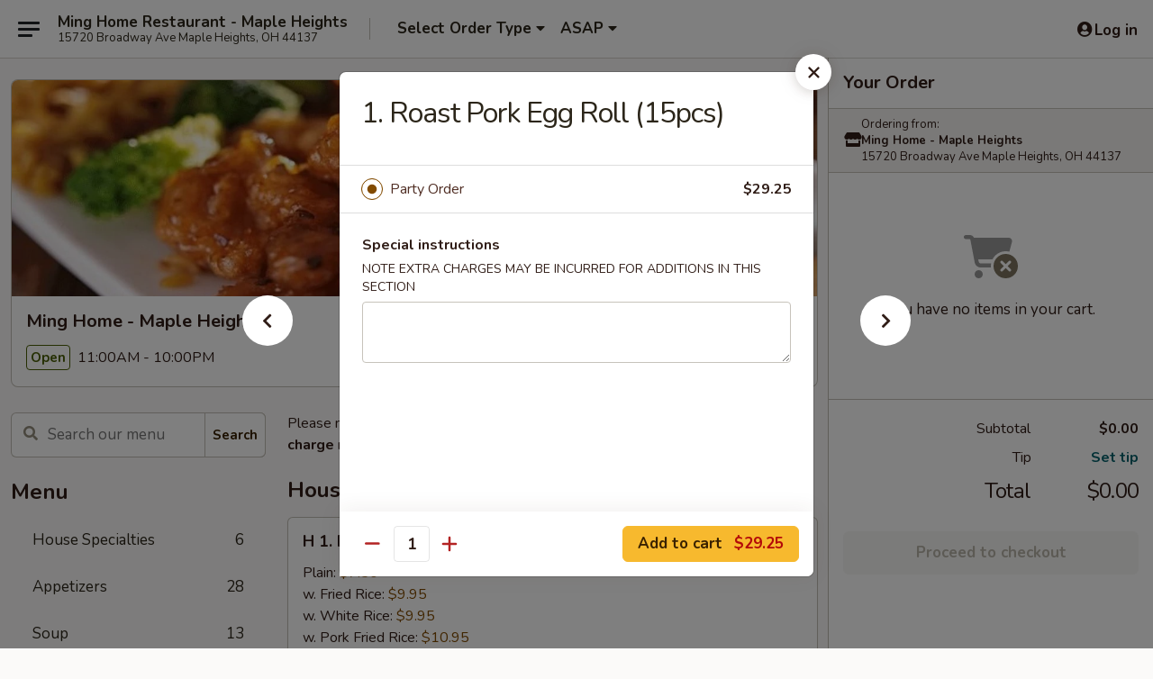

--- FILE ---
content_type: text/html; charset=UTF-8
request_url: https://www.minghomeoh.com/order/main/party-order-menu/1-roast-pork-egg-roll-21
body_size: 40051
content:
<!DOCTYPE html>

<html class="no-js css-scroll" lang="en">
	<head>
		<meta charset="utf-8" />
		<meta http-equiv="X-UA-Compatible" content="IE=edge,chrome=1" />

				<title>Ming Home - Maple Heights | 1. Roast Pork Egg Roll (15pcs) | Party Order Menu</title>
		<meta name="description" content="Order online for takeout: 1. Roast Pork Egg Roll (15pcs) from Ming Home - Maple Heights. Serving the best Chinese in Maple Heights, OH." />		<meta name="keywords" content="ming home, ming home maple heights, ming home menu, maple heights chinese delivery, maple heights chinese food, maple heights chinese restaurants, chinese delivery, best chinese food in maple heights, chinese restaurants in maple heights, chinese restaurants near me, chinese food near me, maple heights chinese takeout, chinese restaurants in cleveland, cleveland chinese restaurants, chinese food cleveland, cleveland chinese food, cleveland chinese delivery" />		<meta name="viewport" content="width=device-width, initial-scale=1.0">

		<meta property="og:type" content="website">
		<meta property="og:title" content="Ming Home - Maple Heights | 1. Roast Pork Egg Roll (15pcs) | Party Order Menu">
		<meta property="og:description" content="Order online for takeout: 1. Roast Pork Egg Roll (15pcs) from Ming Home - Maple Heights. Serving the best Chinese in Maple Heights, OH.">

		<meta name="twitter:card" content="summary_large_image">
		<meta name="twitter:title" content="Ming Home - Maple Heights | 1. Roast Pork Egg Roll (15pcs) | Party Order Menu">
		<meta name="twitter:description" content="Order online for takeout: 1. Roast Pork Egg Roll (15pcs) from Ming Home - Maple Heights. Serving the best Chinese in Maple Heights, OH.">
					<meta property="og:image" content="https://imagedelivery.net/9lr8zq_Jvl7h6OFWqEi9IA/5763a84e-047d-44a3-5529-9187e178bb00/public" />
			<meta name="twitter:image" content="https://imagedelivery.net/9lr8zq_Jvl7h6OFWqEi9IA/5763a84e-047d-44a3-5529-9187e178bb00/public" />
		
		<meta name="apple-mobile-web-app-status-bar-style" content="black">
		<meta name="mobile-web-app-capable" content="yes">
					<link rel="canonical" href="https://www.minghomeoh.com/order/main/party-order-menu/1-roast-pork-egg-roll-21"/>
						<link rel="shortcut icon" href="https://imagedelivery.net/9lr8zq_Jvl7h6OFWqEi9IA/435a5b10-e786-452c-7145-ae128a0fec00/public" type="image/png" />
			
		<link type="text/css" rel="stylesheet" href="/min/g=css4.0&amp;1768421684" />
		<link rel="stylesheet" href="//ajax.googleapis.com/ajax/libs/jqueryui/1.10.1/themes/base/minified/jquery-ui.min.css" />
		<link href='//fonts.googleapis.com/css?family=Open+Sans:400italic,400,700' rel='stylesheet' type='text/css' />
		<script src="https://kit.fontawesome.com/a4edb6363d.js" crossorigin="anonymous"></script>

		<style>
								.home_hero, .menu_hero{ background-image: url(https://imagedelivery.net/9lr8zq_Jvl7h6OFWqEi9IA/470b8126-1156-43eb-a85a-f6b38313dd00/public); }
					@media
					(-webkit-min-device-pixel-ratio: 1.25),
					(min-resolution: 120dpi){
						/* Retina header*/
						.home_hero, .menu_hero{ background-image: url(https://imagedelivery.net/9lr8zq_Jvl7h6OFWqEi9IA/e9c199da-a8f2-4214-155d-4b2cb467f200/public); }
					}
															/*body{  } */

					
		</style>

		
		<script type="text/javascript">
			var UrlTag = "minghomemapleheights";
			var template = 'defaultv4';
			var formname = 'ordering3';
			var menulink = 'https://www.minghomeoh.com/order/main';
			var checkoutlink = 'https://www.minghomeoh.com/checkout';
		</script>
		<script>
			/* http://writing.colin-gourlay.com/safely-using-ready-before-including-jquery/ */
			(function(w,d,u){w.readyQ=[];w.bindReadyQ=[];function p(x,y){if(x=="ready"){w.bindReadyQ.push(y);}else{w.readyQ.push(x);}};var a={ready:p,bind:p};w.$=w.jQuery=function(f){if(f===d||f===u){return a}else{p(f)}}})(window,document)
		</script>

		<script type="application/ld+json">{
    "@context": "http://schema.org",
    "@type": "Menu",
    "url": "https://www.minghomeoh.com/order/main",
    "mainEntityOfPage": "https://www.minghomeoh.com/order/main",
    "inLanguage": "English",
    "name": "Main",
    "description": "Please note: requests for additional items or special preparation may incur an <b>extra charge</b> not calculated on your online order.",
    "hasMenuSection": [
        {
            "@type": "MenuSection",
            "url": "https://www.minghomeoh.com/order/main/party-order-menu",
            "name": "Party Order Menu",
            "hasMenuItem": [
                {
                    "@type": "MenuItem",
                    "name": "1. Roast Pork Egg Roll (15pcs)",
                    "url": "https://www.minghomeoh.com/order/main/party-order-menu/1-roast-pork-egg-roll-21"
                }
            ]
        }
    ]
}</script>
<!-- Google Tag Manager -->
<script>
	window.dataLayer = window.dataLayer || [];
	let data = {
		account: 'minghomemapleheights',
		context: 'direct',
		templateVersion: 4,
		rid: 66	}
		dataLayer.push(data);
	(function(w,d,s,l,i){w[l]=w[l]||[];w[l].push({'gtm.start':
		new Date().getTime(),event:'gtm.js'});var f=d.getElementsByTagName(s)[0],
		j=d.createElement(s),dl=l!='dataLayer'?'&l='+l:'';j.async=true;j.src=
		'https://www.googletagmanager.com/gtm.js?id='+i+dl;f.parentNode.insertBefore(j,f);
		})(window,document,'script','dataLayer','GTM-K9P93M');

	function gtag() { dataLayer.push(arguments); }
</script>

			<script async src="https://www.googletagmanager.com/gtag/js?id=G-6RHGGCNEC9"></script>
	
	<script>
		
		gtag('js', new Date());

		
					gtag('config', "G-6RHGGCNEC9");
			</script>

					<meta name="smartbanner:title" content="Ming Home Maple Heights Order">
					<meta name="smartbanner:author" content="Online Ordering">
					<meta name="smartbanner:price" content="FREE">
					<meta name="smartbanner:price-suffix-google" content=" ">
					<meta name="smartbanner:button" content="VIEW">
					<meta name="smartbanner:button-url-google" content="https://play.google.com/store/apps/details?id=com.chinesemenuonline.minghomemapleheights">
					<meta name="smartbanner:enabled-platforms" content="android">
											<meta name="smartbanner:icon-google" content="https://ehc-west-0-bucket.s3.us-west-2.amazonaws.com/web/documents/minghomemapleheights/">
							<link href="https://fonts.googleapis.com/css?family=Open+Sans:400,600,700|Nunito:400,700" rel="stylesheet" />
	</head>

	<body
		data-event-on:customer_registered="window.location.reload()"
		data-event-on:customer_logged_in="window.location.reload()"
		data-event-on:customer_logged_out="window.location.reload()"
	>
		<a class="skip-to-content-link" href="#main">Skip to content</a>
				<!-- Google Tag Manager (noscript) -->
		<noscript><iframe src="https://www.googletagmanager.com/ns.html?id=GTM-K9P93M" height="0" width="0" style="display:none;visibility:hidden"></iframe></noscript>
		<!-- End Google Tag Manager (noscript) -->
						<!-- wrapper starts -->
		<div class="wrapper">
			<div style="grid-area: header-announcements">
				<div id="upgradeBrowserBanner" class="alert alert-warning mb-0 rounded-0 py-4" style="display:none;">
	<div class="alert-icon"><i class="fas fa-warning" aria-hidden="true"></i></div>
	<div>
		<strong>We're sorry, but the Web browser you are using is not supported.</strong> <br/> Please upgrade your browser or try a different one to use this Website. Supported browsers include:<br/>
		<ul class="list-unstyled">
			<li class="mt-2"><a href="https://www.google.com/chrome" target="_blank" rel="noopener noreferrer" class="simple-link"><i class="fab fa-chrome"></i> Chrome</a></li>
			<li class="mt-2"><a href="https://www.mozilla.com/firefox/upgrade.html" target="_blank" rel="noopener noreferrer" class="simple-link"><i class="fab fa-firefox"></i> Firefox</a></li>
			<li class="mt-2"><a href="https://www.microsoft.com/en-us/windows/microsoft-edge" target="_blank" rel="noopener noreferrer" class="simple-link"><i class="fab fa-edge"></i> Edge</a></li>
			<li class="mt-2"><a href="http://www.apple.com/safari/" target="_blank" rel="noopener noreferrer" class="simple-link"><i class="fab fa-safari"></i> Safari</a></li>
		</ul>
	</div>
</div>
<script>
	var ua = navigator.userAgent;
	var match = ua.match(/Firefox\/([0-9]+)\./);
	var firefoxVersion = match ? parseInt(match[1]) : 1000;
	var match = ua.match(/Chrome\/([0-9]+)\./);
	var chromeVersion = match ? parseInt(match[1]) : 1000;
	var isIE = ua.indexOf('MSIE') > -1 || ua.indexOf('Trident') > -1;
	var upgradeBrowserBanner = document.getElementById('upgradeBrowserBanner');
	var isMatchesSupported = typeof(upgradeBrowserBanner.matches)!="undefined";
	var isEntriesSupported = typeof(Object.entries)!="undefined";
	//Safari version is verified with isEntriesSupported
	if (isIE || !isMatchesSupported || !isEntriesSupported || firefoxVersion <= 46 || chromeVersion <= 53) {
		upgradeBrowserBanner.style.display = 'flex';
	}
</script>				
				<!-- get closed sign if applicable. -->
				
				
							</div>

						<div class="headerAndWtype" style="grid-area: header">
				<!-- Header Starts -->
				<header class="header">
										<div class="d-flex flex-column align-items-start flex-md-row align-items-md-center">
												<div class="logo_name_alt flex-shrink-0 d-flex align-items-center align-self-stretch pe-6 pe-md-0">
							
	<button
		type="button"
		class="eds_button btn btn-outline eds_button--shape-default eds_menu_button"
		data-bs-toggle="offcanvas" data-bs-target="#side-menu" aria-controls="side-menu" aria-label="Main menu"	><span aria-hidden="true"></span> <span aria-hidden="true"></span> <span aria-hidden="true"></span></button>

	
							<div class="d-flex flex-column align-items-center mx-auto align-items-md-start mx-md-0">
								<a
									class="eds-display-text-title-xs text-truncate title-container"
									href="https://www.minghomeoh.com"
								>
									Ming Home Restaurant - Maple Heights								</a>

																	<span class="eds-copy-text-s-regular text-center text-md-start address-container" title="15720 Broadway Ave Maple Heights, OH 44137">
										15720 Broadway Ave Maple Heights, OH 44137									</span>
															</div>
						</div>

																			<div class="eds-display-text-title-s d-none d-md-block border-start mx-4" style="width: 0">&nbsp;</div>

							<div class="header_order_options d-flex align-items-center  w-100 p-2p5 p-md-0">
																<div class="what">
									<button
	type="button"
	class="border-0 bg-transparent text-start"
	data-bs-toggle="modal"
	data-bs-target="#modal-order-options"
	aria-expanded="false"
	style="min-height: 44px"
>
	<div class="d-flex align-items-baseline gap-2">
		<div class="otype-name-label eds-copy-text-l-bold text-truncate" style="flex: 1" data-order-type-label>
			Select Order Type		</div>

		<i class="fa fa-fw fa-caret-down"></i>
	</div>

	<div
		class="otype-picker-label otype-address-label eds-interface-text-m-regular text-truncate hidden"
	>
			</div>
</button>

<script>
	$(function() {
		var $autoCompleteInputs = $('[data-autocomplete-address]');
		if ($autoCompleteInputs && $autoCompleteInputs.length) {
			$autoCompleteInputs.each(function() {
				let $input = $(this);
				let $deliveryAddressContainer = $input.parents('.deliveryAddressContainer').first();
				$input.autocomplete({
					source   : addressAC,
					minLength: 3,
					delay    : 300,
					select   : function(event, ui) {
						$.getJSON('/' + UrlTag + '/?form=addresslookup', {
							id: ui.item.id,
						}, function(data) {
							let location = data
							if (location.address.street.endsWith('Trl')) {
								location.address.street = location.address.street.replace('Trl', 'Trail')
							}
							let autoCompleteSuccess = $input.data('autocomplete-success');
							if (autoCompleteSuccess) {
								let autoCompleteSuccessFunction = window[autoCompleteSuccess];
								if (typeof autoCompleteSuccessFunction == "function") {
									autoCompleteSuccessFunction(location);
								}
							}

							let address = location.address

							$('#add-address-city, [data-autocompleted-city]').val(address.city)
							$('#add-address-state, [data-autocompleted-state]').val(address.stateCode)
							$('#add-address-zip, [data-autocompleted-zip]').val(address.postalCode)
							$('#add-address-latitude, [data-autocompleted-latitude]').val(location.position.lat)
							$('#add-address-longitude, [data-autocompleted-longitude]').val(location.position.lng)
							let streetAddress = (address.houseNumber || '') + ' ' + (address.street || '');
							$('#street-address-1, [data-autocompleted-street-address]').val(streetAddress)
							validateAddress($deliveryAddressContainer);
						})
					},
				})
				$input.attr('autocomplete', 'street-address')
			});
		}

		// autocomplete using Address autocomplete
		// jquery autocomplete needs 2 fields: title and value
		// id holds the LocationId which can be used at a later stage to get the coordinate of the selected choice
		function addressAC(query, callback) {
			//we don't actually want to search until they've entered the street number and at least one character
			words = query.term.trim().split(' ')
			if (words.length < 2) {
				return false
			}

			$.getJSON('/' + UrlTag + '/?form=addresssuggest', { q: query.term }, function(data) {
				var addresses = data.items
				addresses = addresses.map(addr => {
					if ((addr.address.label || '').endsWith('Trl')) {
						addr.address.label = addr.address.label.replace('Trl', 'Trail')
					}
					let streetAddress = (addr.address.label || '')
					return {
						label: streetAddress,
						value: streetAddress,
						id   : addr.id,
					}
				})

				return callback(addresses)
			})
		}

				$('[data-address-from-current-loc]').on('click', function(e) {
			let $streetAddressContainer = $(this).parents('.street-address-container').first();
			let $deliveryAddressContainer = $(this).parents('.deliveryAddressContainer').first();
			e.preventDefault();
			if(navigator.geolocation) {
				navigator.geolocation.getCurrentPosition(position => {
					$.getJSON('/' + UrlTag + '/?form=addresssuggest', {
						at: position.coords.latitude + "," + position.coords.longitude
					}, function(data) {
						let location = data.items[0];
						let address = location.address
						$streetAddressContainer.find('.input-street-address').val((address.houseNumber ? address.houseNumber : '') + ' ' + (address.street ? address.street : ''));
						$('#add-address-city').val(address.city ? address.city : '');
						$('#add-address-state').val(address.state ? address.state : '');
						$('#add-address-zip').val(address.postalCode ? address.postalCode : '');
						$('#add-address-latitude').val(location.position.lat ? location.position.lat : '');
						$('#add-address-longitude').val(location.position.lng ? location.position.lng : '');
						validateAddress($deliveryAddressContainer, 0);
					});
				});
			} else {
				alert("Geolocation is not supported by this browser!");
			}
		});
	});

	function autoCompleteSuccess(location)
	{
		if (location && location.address) {
			let address = location.address

			let streetAddress = (address.houseNumber || '') + ' ' + (address.street || '');
			$.ajax({
				url: '/' + UrlTag + '/?form=saveformfields',
				data: {
					'param_full~address_s_n_255': streetAddress + ', ' + address.city + ', ' + address.state,
					'param_street~address_s_n_255': streetAddress,
					'param_city_s_n_90': address.city,
					'param_state_s_n_2': address.state,
					'param_zip~code_z_n_10': address.postalCode,
				}
			});
		}
	}
</script>
								</div>

																									<div class="when showcheck_parent">
																				<div class="ordertimetypes ">
	<button
		type="button"
		class="border-0 bg-transparent text-start loadable-content"
		data-bs-toggle="modal"
		data-bs-target="#modal-order-time"
		aria-expanded="false"
		style="min-height: 44px"
		data-change-label-to-later-date
	>
		<div class="d-flex align-items-baseline gap-2">
			<div class="eds-copy-text-l-bold text-truncate flex-fill" data-otype-time-day>
								ASAP			</div>

			<i class="fa fa-fw fa-caret-down"></i>
		</div>

		<div
			class="otype-picker-label otype-picker-time eds-interface-text-m-regular text-truncate hidden"
			data-otype-time
		>
			Later		</div>
	</button>
</div>
									</div>
															</div>
						
												<div class="position-absolute top-0 end-0 pe-2 py-2p5">
							
	<div id="login-status" >
					
	<button
		type="button"
		class="eds_button btn btn-outline eds_button--shape-default px-2 text-nowrap"
		aria-label="Log in" style="color: currentColor" data-bs-toggle="modal" data-bs-target="#login-modal"	><i
		class="eds_icon fa fa-lg fa-fw fa-user-circle d-block d-lg-none"
		style="font-family: &quot;Font Awesome 5 Pro&quot;; "	></i>

	 <div class="d-none d-lg-flex align-items-baseline gap-2">
	<i
		class="eds_icon fa fa-fw fa-user-circle"
		style="font-family: &quot;Font Awesome 5 Pro&quot;; "	></i>

	<div class="profile-container text-truncate">Log in</div></div></button>

				</div>

							</div>
					</div>

															
	<aside		data-eds-id="696fc9743f610"
		class="eds_side_menu offcanvas offcanvas-start text-dark "
		tabindex="-1"
				id="side-menu" data-event-on:menu_selected="this.dispatchEvent(new CustomEvent('eds.hide'))" data-event-on:category_selected="this.dispatchEvent(new CustomEvent('eds.hide'))"	>
		
		<div class="eds_side_menu-body offcanvas-body d-flex flex-column p-0 css-scroll">
										<div
					class="eds_side_menu-close position-absolute top-0 end-0 pt-3 pe-3 "
					style="z-index: 1"
				>
					
	<button
		type="button"
		class="eds_button btn btn-outline-secondary eds_button--shape-circle"
		data-bs-dismiss="offcanvas" data-bs-target="[data-eds-id=&quot;696fc9743f610&quot;]" aria-label="Close"	><i
		class="eds_icon fa fa-fw fa-close"
		style="font-family: &quot;Font Awesome 5 Pro&quot;; "	></i></button>

					</div>
			
			<div class="restaurant-info border-bottom border-light p-3">
							<p class="eds-display-text-title-xs mb-0 me-2 pe-4">Ming Home - Maple Heights</p>

			<div class="eds-copy-text-s-regular me-2 pe-4">
			15720 Broadway Ave Maple Heights, OH 44137		</div>
						</div>

																	
	<div class="border-bottom border-light p-3">
		
		
			<details
				class="eds_list eds_list--border-none" open				data-menu-id="11419"
									data-event-on:document_ready="this.open = localStorage.getItem('menu-open-11419') !== 'false'"
										onclick="localStorage.setItem('menu-open-11419', !this.open)"
							>
									<summary class="eds-copy-text-l-regular list-unstyled rounded-3 mb-1 " tabindex="0">
						<h2 class="eds-display-text-title-m m-0 p-0">
															
	<i
		class="eds_icon fas fa-fw fa-chevron-right"
		style="font-family: &quot;Font Awesome 5 Pro&quot;; "	></i>

															Menu
						</h2>
					</summary>
										<div class="mb-3"></div>
				
																		
									<a
						class="eds_list-item eds-copy-text-l-regular list-unstyled rounded-3 mb-1 px-3 px-lg-4 py-2p5 d-flex "
						data-event-on:category_pinned="(category) => $(this).toggleClass('active', category.id === '140479')"
						href="https://www.minghomeoh.com/order/main/house-specialties"
						onclick="if (!event.ctrlKey) {
							const currentMenuIsActive = true || $(this).closest('details').find('summary').hasClass('active');
							if (currentMenuIsActive) {
								app.event.emit('category_selected', { id: '140479' });
							} else {
								app.event.emit('menu_selected', { menu_id: '11419', menu_description: &quot;Please note: requests for additional items or special preparation may incur an &lt;b&gt;extra charge&lt;\/b&gt; not calculated on your online order.&quot;, category_id: '140479' });
							}
															return false;
													}"
					>
						House Specialties													<span class="ms-auto">6</span>
											</a>
									<a
						class="eds_list-item eds-copy-text-l-regular list-unstyled rounded-3 mb-1 px-3 px-lg-4 py-2p5 d-flex "
						data-event-on:category_pinned="(category) => $(this).toggleClass('active', category.id === '140466')"
						href="https://www.minghomeoh.com/order/main/appetizers"
						onclick="if (!event.ctrlKey) {
							const currentMenuIsActive = true || $(this).closest('details').find('summary').hasClass('active');
							if (currentMenuIsActive) {
								app.event.emit('category_selected', { id: '140466' });
							} else {
								app.event.emit('menu_selected', { menu_id: '11419', menu_description: &quot;Please note: requests for additional items or special preparation may incur an &lt;b&gt;extra charge&lt;\/b&gt; not calculated on your online order.&quot;, category_id: '140466' });
							}
															return false;
													}"
					>
						Appetizers													<span class="ms-auto">28</span>
											</a>
									<a
						class="eds_list-item eds-copy-text-l-regular list-unstyled rounded-3 mb-1 px-3 px-lg-4 py-2p5 d-flex "
						data-event-on:category_pinned="(category) => $(this).toggleClass('active', category.id === '140467')"
						href="https://www.minghomeoh.com/order/main/soup"
						onclick="if (!event.ctrlKey) {
							const currentMenuIsActive = true || $(this).closest('details').find('summary').hasClass('active');
							if (currentMenuIsActive) {
								app.event.emit('category_selected', { id: '140467' });
							} else {
								app.event.emit('menu_selected', { menu_id: '11419', menu_description: &quot;Please note: requests for additional items or special preparation may incur an &lt;b&gt;extra charge&lt;\/b&gt; not calculated on your online order.&quot;, category_id: '140467' });
							}
															return false;
													}"
					>
						Soup													<span class="ms-auto">13</span>
											</a>
									<a
						class="eds_list-item eds-copy-text-l-regular list-unstyled rounded-3 mb-1 px-3 px-lg-4 py-2p5 d-flex "
						data-event-on:category_pinned="(category) => $(this).toggleClass('active', category.id === '140468')"
						href="https://www.minghomeoh.com/order/main/fried-rice"
						onclick="if (!event.ctrlKey) {
							const currentMenuIsActive = true || $(this).closest('details').find('summary').hasClass('active');
							if (currentMenuIsActive) {
								app.event.emit('category_selected', { id: '140468' });
							} else {
								app.event.emit('menu_selected', { menu_id: '11419', menu_description: &quot;Please note: requests for additional items or special preparation may incur an &lt;b&gt;extra charge&lt;\/b&gt; not calculated on your online order.&quot;, category_id: '140468' });
							}
															return false;
													}"
					>
						Fried Rice													<span class="ms-auto">11</span>
											</a>
									<a
						class="eds_list-item eds-copy-text-l-regular list-unstyled rounded-3 mb-1 px-3 px-lg-4 py-2p5 d-flex "
						data-event-on:category_pinned="(category) => $(this).toggleClass('active', category.id === '140469')"
						href="https://www.minghomeoh.com/order/main/lo-mein"
						onclick="if (!event.ctrlKey) {
							const currentMenuIsActive = true || $(this).closest('details').find('summary').hasClass('active');
							if (currentMenuIsActive) {
								app.event.emit('category_selected', { id: '140469' });
							} else {
								app.event.emit('menu_selected', { menu_id: '11419', menu_description: &quot;Please note: requests for additional items or special preparation may incur an &lt;b&gt;extra charge&lt;\/b&gt; not calculated on your online order.&quot;, category_id: '140469' });
							}
															return false;
													}"
					>
						Lo Mein													<span class="ms-auto">7</span>
											</a>
									<a
						class="eds_list-item eds-copy-text-l-regular list-unstyled rounded-3 mb-1 px-3 px-lg-4 py-2p5 d-flex "
						data-event-on:category_pinned="(category) => $(this).toggleClass('active', category.id === '140470')"
						href="https://www.minghomeoh.com/order/main/egg-foo-young"
						onclick="if (!event.ctrlKey) {
							const currentMenuIsActive = true || $(this).closest('details').find('summary').hasClass('active');
							if (currentMenuIsActive) {
								app.event.emit('category_selected', { id: '140470' });
							} else {
								app.event.emit('menu_selected', { menu_id: '11419', menu_description: &quot;Please note: requests for additional items or special preparation may incur an &lt;b&gt;extra charge&lt;\/b&gt; not calculated on your online order.&quot;, category_id: '140470' });
							}
															return false;
													}"
					>
						Egg Foo Young													<span class="ms-auto">8</span>
											</a>
									<a
						class="eds_list-item eds-copy-text-l-regular list-unstyled rounded-3 mb-1 px-3 px-lg-4 py-2p5 d-flex "
						data-event-on:category_pinned="(category) => $(this).toggleClass('active', category.id === '140471')"
						href="https://www.minghomeoh.com/order/main/sweet-sour"
						onclick="if (!event.ctrlKey) {
							const currentMenuIsActive = true || $(this).closest('details').find('summary').hasClass('active');
							if (currentMenuIsActive) {
								app.event.emit('category_selected', { id: '140471' });
							} else {
								app.event.emit('menu_selected', { menu_id: '11419', menu_description: &quot;Please note: requests for additional items or special preparation may incur an &lt;b&gt;extra charge&lt;\/b&gt; not calculated on your online order.&quot;, category_id: '140471' });
							}
															return false;
													}"
					>
						Sweet & Sour													<span class="ms-auto">3</span>
											</a>
									<a
						class="eds_list-item eds-copy-text-l-regular list-unstyled rounded-3 mb-1 px-3 px-lg-4 py-2p5 d-flex "
						data-event-on:category_pinned="(category) => $(this).toggleClass('active', category.id === '140472')"
						href="https://www.minghomeoh.com/order/main/chow-mein"
						onclick="if (!event.ctrlKey) {
							const currentMenuIsActive = true || $(this).closest('details').find('summary').hasClass('active');
							if (currentMenuIsActive) {
								app.event.emit('category_selected', { id: '140472' });
							} else {
								app.event.emit('menu_selected', { menu_id: '11419', menu_description: &quot;Please note: requests for additional items or special preparation may incur an &lt;b&gt;extra charge&lt;\/b&gt; not calculated on your online order.&quot;, category_id: '140472' });
							}
															return false;
													}"
					>
						Chow Mein													<span class="ms-auto">6</span>
											</a>
									<a
						class="eds_list-item eds-copy-text-l-regular list-unstyled rounded-3 mb-1 px-3 px-lg-4 py-2p5 d-flex "
						data-event-on:category_pinned="(category) => $(this).toggleClass('active', category.id === '140473')"
						href="https://www.minghomeoh.com/order/main/chop-suey"
						onclick="if (!event.ctrlKey) {
							const currentMenuIsActive = true || $(this).closest('details').find('summary').hasClass('active');
							if (currentMenuIsActive) {
								app.event.emit('category_selected', { id: '140473' });
							} else {
								app.event.emit('menu_selected', { menu_id: '11419', menu_description: &quot;Please note: requests for additional items or special preparation may incur an &lt;b&gt;extra charge&lt;\/b&gt; not calculated on your online order.&quot;, category_id: '140473' });
							}
															return false;
													}"
					>
						Chop Suey													<span class="ms-auto">6</span>
											</a>
									<a
						class="eds_list-item eds-copy-text-l-regular list-unstyled rounded-3 mb-1 px-3 px-lg-4 py-2p5 d-flex "
						data-event-on:category_pinned="(category) => $(this).toggleClass('active', category.id === '140474')"
						href="https://www.minghomeoh.com/order/main/seafood"
						onclick="if (!event.ctrlKey) {
							const currentMenuIsActive = true || $(this).closest('details').find('summary').hasClass('active');
							if (currentMenuIsActive) {
								app.event.emit('category_selected', { id: '140474' });
							} else {
								app.event.emit('menu_selected', { menu_id: '11419', menu_description: &quot;Please note: requests for additional items or special preparation may incur an &lt;b&gt;extra charge&lt;\/b&gt; not calculated on your online order.&quot;, category_id: '140474' });
							}
															return false;
													}"
					>
						Seafood													<span class="ms-auto">8</span>
											</a>
									<a
						class="eds_list-item eds-copy-text-l-regular list-unstyled rounded-3 mb-1 px-3 px-lg-4 py-2p5 d-flex "
						data-event-on:category_pinned="(category) => $(this).toggleClass('active', category.id === '140475')"
						href="https://www.minghomeoh.com/order/main/chicken"
						onclick="if (!event.ctrlKey) {
							const currentMenuIsActive = true || $(this).closest('details').find('summary').hasClass('active');
							if (currentMenuIsActive) {
								app.event.emit('category_selected', { id: '140475' });
							} else {
								app.event.emit('menu_selected', { menu_id: '11419', menu_description: &quot;Please note: requests for additional items or special preparation may incur an &lt;b&gt;extra charge&lt;\/b&gt; not calculated on your online order.&quot;, category_id: '140475' });
							}
															return false;
													}"
					>
						Chicken													<span class="ms-auto">10</span>
											</a>
									<a
						class="eds_list-item eds-copy-text-l-regular list-unstyled rounded-3 mb-1 px-3 px-lg-4 py-2p5 d-flex "
						data-event-on:category_pinned="(category) => $(this).toggleClass('active', category.id === '140476')"
						href="https://www.minghomeoh.com/order/main/beef"
						onclick="if (!event.ctrlKey) {
							const currentMenuIsActive = true || $(this).closest('details').find('summary').hasClass('active');
							if (currentMenuIsActive) {
								app.event.emit('category_selected', { id: '140476' });
							} else {
								app.event.emit('menu_selected', { menu_id: '11419', menu_description: &quot;Please note: requests for additional items or special preparation may incur an &lt;b&gt;extra charge&lt;\/b&gt; not calculated on your online order.&quot;, category_id: '140476' });
							}
															return false;
													}"
					>
						Beef													<span class="ms-auto">8</span>
											</a>
									<a
						class="eds_list-item eds-copy-text-l-regular list-unstyled rounded-3 mb-1 px-3 px-lg-4 py-2p5 d-flex "
						data-event-on:category_pinned="(category) => $(this).toggleClass('active', category.id === '140477')"
						href="https://www.minghomeoh.com/order/main/pork"
						onclick="if (!event.ctrlKey) {
							const currentMenuIsActive = true || $(this).closest('details').find('summary').hasClass('active');
							if (currentMenuIsActive) {
								app.event.emit('category_selected', { id: '140477' });
							} else {
								app.event.emit('menu_selected', { menu_id: '11419', menu_description: &quot;Please note: requests for additional items or special preparation may incur an &lt;b&gt;extra charge&lt;\/b&gt; not calculated on your online order.&quot;, category_id: '140477' });
							}
															return false;
													}"
					>
						Pork													<span class="ms-auto">6</span>
											</a>
									<a
						class="eds_list-item eds-copy-text-l-regular list-unstyled rounded-3 mb-1 px-3 px-lg-4 py-2p5 d-flex "
						data-event-on:category_pinned="(category) => $(this).toggleClass('active', category.id === '140478')"
						href="https://www.minghomeoh.com/order/main/chow-mei-fun"
						onclick="if (!event.ctrlKey) {
							const currentMenuIsActive = true || $(this).closest('details').find('summary').hasClass('active');
							if (currentMenuIsActive) {
								app.event.emit('category_selected', { id: '140478' });
							} else {
								app.event.emit('menu_selected', { menu_id: '11419', menu_description: &quot;Please note: requests for additional items or special preparation may incur an &lt;b&gt;extra charge&lt;\/b&gt; not calculated on your online order.&quot;, category_id: '140478' });
							}
															return false;
													}"
					>
						Chow Mei Fun													<span class="ms-auto">7</span>
											</a>
									<a
						class="eds_list-item eds-copy-text-l-regular list-unstyled rounded-3 mb-1 px-3 px-lg-4 py-2p5 d-flex "
						data-event-on:category_pinned="(category) => $(this).toggleClass('active', category.id === '140481')"
						href="https://www.minghomeoh.com/order/main/special-combination-plates"
						onclick="if (!event.ctrlKey) {
							const currentMenuIsActive = true || $(this).closest('details').find('summary').hasClass('active');
							if (currentMenuIsActive) {
								app.event.emit('category_selected', { id: '140481' });
							} else {
								app.event.emit('menu_selected', { menu_id: '11419', menu_description: &quot;Please note: requests for additional items or special preparation may incur an &lt;b&gt;extra charge&lt;\/b&gt; not calculated on your online order.&quot;, category_id: '140481' });
							}
															return false;
													}"
					>
						Special Combination Plates													<span class="ms-auto">37</span>
											</a>
									<a
						class="eds_list-item eds-copy-text-l-regular list-unstyled rounded-3 mb-1 px-3 px-lg-4 py-2p5 d-flex "
						data-event-on:category_pinned="(category) => $(this).toggleClass('active', category.id === '140482')"
						href="https://www.minghomeoh.com/order/main/chefs-specialties"
						onclick="if (!event.ctrlKey) {
							const currentMenuIsActive = true || $(this).closest('details').find('summary').hasClass('active');
							if (currentMenuIsActive) {
								app.event.emit('category_selected', { id: '140482' });
							} else {
								app.event.emit('menu_selected', { menu_id: '11419', menu_description: &quot;Please note: requests for additional items or special preparation may incur an &lt;b&gt;extra charge&lt;\/b&gt; not calculated on your online order.&quot;, category_id: '140482' });
							}
															return false;
													}"
					>
						Chef's Specialties													<span class="ms-auto">26</span>
											</a>
									<a
						class="eds_list-item eds-copy-text-l-regular list-unstyled rounded-3 mb-1 px-3 px-lg-4 py-2p5 d-flex "
						data-event-on:category_pinned="(category) => $(this).toggleClass('active', category.id === '140480')"
						href="https://www.minghomeoh.com/order/main/special-health-menu"
						onclick="if (!event.ctrlKey) {
							const currentMenuIsActive = true || $(this).closest('details').find('summary').hasClass('active');
							if (currentMenuIsActive) {
								app.event.emit('category_selected', { id: '140480' });
							} else {
								app.event.emit('menu_selected', { menu_id: '11419', menu_description: &quot;Please note: requests for additional items or special preparation may incur an &lt;b&gt;extra charge&lt;\/b&gt; not calculated on your online order.&quot;, category_id: '140480' });
							}
															return false;
													}"
					>
						Special Health Menu													<span class="ms-auto">6</span>
											</a>
									<a
						class="eds_list-item eds-copy-text-l-regular list-unstyled rounded-3 mb-1 px-3 px-lg-4 py-2p5 d-flex active"
						data-event-on:category_pinned="(category) => $(this).toggleClass('active', category.id === '140483')"
						href="https://www.minghomeoh.com/order/main/party-order-menu"
						onclick="if (!event.ctrlKey) {
							const currentMenuIsActive = true || $(this).closest('details').find('summary').hasClass('active');
							if (currentMenuIsActive) {
								app.event.emit('category_selected', { id: '140483' });
							} else {
								app.event.emit('menu_selected', { menu_id: '11419', menu_description: &quot;Please note: requests for additional items or special preparation may incur an &lt;b&gt;extra charge&lt;\/b&gt; not calculated on your online order.&quot;, category_id: '140483' });
							}
															return false;
													}"
					>
						Party Order Menu													<span class="ms-auto">20</span>
											</a>
									<a
						class="eds_list-item eds-copy-text-l-regular list-unstyled rounded-3 mb-1 px-3 px-lg-4 py-2p5 d-flex "
						data-event-on:category_pinned="(category) => $(this).toggleClass('active', category.id === '140484')"
						href="https://www.minghomeoh.com/order/main/lunch-special"
						onclick="if (!event.ctrlKey) {
							const currentMenuIsActive = true || $(this).closest('details').find('summary').hasClass('active');
							if (currentMenuIsActive) {
								app.event.emit('category_selected', { id: '140484' });
							} else {
								app.event.emit('menu_selected', { menu_id: '11419', menu_description: &quot;Please note: requests for additional items or special preparation may incur an &lt;b&gt;extra charge&lt;\/b&gt; not calculated on your online order.&quot;, category_id: '140484' });
							}
															return false;
													}"
					>
						Lunch Special													<span class="ms-auto">51</span>
											</a>
									<a
						class="eds_list-item eds-copy-text-l-regular list-unstyled rounded-3 mb-1 px-3 px-lg-4 py-2p5 d-flex "
						data-event-on:category_pinned="(category) => $(this).toggleClass('active', category.id === '187283')"
						href="https://www.minghomeoh.com/order/main/beverage"
						onclick="if (!event.ctrlKey) {
							const currentMenuIsActive = true || $(this).closest('details').find('summary').hasClass('active');
							if (currentMenuIsActive) {
								app.event.emit('category_selected', { id: '187283' });
							} else {
								app.event.emit('menu_selected', { menu_id: '11419', menu_description: &quot;Please note: requests for additional items or special preparation may incur an &lt;b&gt;extra charge&lt;\/b&gt; not calculated on your online order.&quot;, category_id: '187283' });
							}
															return false;
													}"
					>
						Beverage													<span class="ms-auto">6</span>
											</a>
									<a
						class="eds_list-item eds-copy-text-l-regular list-unstyled rounded-3 mb-1 px-3 px-lg-4 py-2p5 d-flex "
						data-event-on:category_pinned="(category) => $(this).toggleClass('active', category.id === '187284')"
						href="https://www.minghomeoh.com/order/main/side-order-sauce"
						onclick="if (!event.ctrlKey) {
							const currentMenuIsActive = true || $(this).closest('details').find('summary').hasClass('active');
							if (currentMenuIsActive) {
								app.event.emit('category_selected', { id: '187284' });
							} else {
								app.event.emit('menu_selected', { menu_id: '11419', menu_description: &quot;Please note: requests for additional items or special preparation may incur an &lt;b&gt;extra charge&lt;\/b&gt; not calculated on your online order.&quot;, category_id: '187284' });
							}
															return false;
													}"
					>
						Side Order & Sauce													<span class="ms-auto">21</span>
											</a>
							</details>
		
			</div>

						
																	<nav>
							<ul class="eds_list eds_list--border-none border-bottom">
	<li class="eds_list-item">
		<a class="d-block p-3 " href="https://www.minghomeoh.com">
			Home		</a>
	</li>

		
	
			<li class="eds_list-item">
			<a class="d-block p-3 " href="https://www.minghomeoh.com/locationinfo">
				Location &amp; Hours			</a>
		</li>
	
	<li class="eds_list-item">
		<a class="d-block p-3 " href="https://www.minghomeoh.com/contact">
			Contact
		</a>
	</li>
</ul>
						</nav>

												<div class="eds-copy-text-s-regular p-3 d-lg-none">
								<ul class="list-unstyled">
							<li><a href="https://play.google.com/store/apps/details?id=com.chinesemenuonline.minghomemapleheights"><img src="/web/default4.0/images/google-play-badge.svg" alt="Google Play App Store"></a></li>
			</ul>

<ul class="list-unstyled d-flex gap-2">
						<li><a href="https://www.yelp.com/biz/ming-home-maple-heights" target="new" aria-label="Opens in new tab" title="Opens in new tab" class="icon" title="Yelp"><i class="fab fa-yelp"></i><span class="sr-only">Yelp</span></a></li>
									<li><a href="https://www.tripadvisor.com/Restaurant_Review-g50601-d23995960-Reviews-Ming_Home-Maple_Heights_Ohio.html" target="new" aria-label="Opens in new tab" title="Opens in new tab" class="icon" title="TripAdvisor"><i class="fak fa-tripadvisor"></i><span class="sr-only">TripAdvisor</span></a></li>
				</ul>

<div><a href="http://chinesemenuonline.com">&copy; 2026 Online Ordering by Chinese Menu Online</a></div>
	<div>Taste authentic flavors from Chinese restaurants on <a href="https://www.springroll.com" target="_blank" title="Opens in new tab" aria-label="Opens in new tab">Springroll</a></div>

<ul class="list-unstyled mb-0 pt-3">
	<li><a href="https://www.minghomeoh.com/reportbug">Technical Support</a></li>
	<li><a href="https://www.minghomeoh.com/privacy">Privacy Policy</a></li>
	<li><a href="https://www.minghomeoh.com/tos">Terms of Service</a></li>
	<li><a href="https://www.minghomeoh.com/accessibility">Accessibility</a></li>
</ul>

This site is protected by reCAPTCHA and the Google <a href="https://policies.google.com/privacy">Privacy Policy</a> and <a href="https://policies.google.com/terms">Terms of Service</a> apply.
						</div>		</div>

		<script>
		{
			const container = document.querySelector('[data-eds-id="696fc9743f610"]');

						['show', 'hide', 'toggle', 'dispose'].forEach((eventName) => {
				container.addEventListener(`eds.${eventName}`, (e) => {
					bootstrap.Offcanvas.getOrCreateInstance(container)[eventName](
						...(Array.isArray(e.detail) ? e.detail : [e.detail])
					);
				});
			});
		}
		</script>
	</aside>

					</header>
			</div>

										<div class="container p-0" style="grid-area: hero">
					<section class="hero">
												<div class="menu_hero backbgbox position-relative" role="img" aria-label="Image of food offered at the restaurant">
									<div class="logo">
		<a class="logo-image" href="https://www.minghomeoh.com">
			<img
				src="https://imagedelivery.net/9lr8zq_Jvl7h6OFWqEi9IA/5763a84e-047d-44a3-5529-9187e178bb00/public"
				srcset="https://imagedelivery.net/9lr8zq_Jvl7h6OFWqEi9IA/5763a84e-047d-44a3-5529-9187e178bb00/public 1x, https://imagedelivery.net/9lr8zq_Jvl7h6OFWqEi9IA/5763a84e-047d-44a3-5529-9187e178bb00/public 2x"				alt="Home"
			/>
		</a>
	</div>
						</div>

													<div class="p-3">
								<div class="pb-1">
									<h1 role="heading" aria-level="2" class="eds-display-text-title-s m-0 p-0">Ming Home - Maple Heights</h1>
																	</div>

								<div class="d-sm-flex align-items-baseline">
																			<div class="mt-2">
											
	<span
		class="eds_label eds_label--variant-success eds-interface-text-m-bold me-1 text-nowrap"
			>
		Open	</span>

	11:00AM - 10:00PM										</div>
									
									<div class="d-flex gap-2 ms-sm-auto mt-2">
																					
					<a
				class="eds_button btn btn-outline-secondary btn-sm col text-nowrap"
				href="https://www.minghomeoh.com/locationinfo?lid=8997"
							>
				
	<i
		class="eds_icon fa fa-fw fa-info-circle"
		style="font-family: &quot;Font Awesome 5 Pro&quot;; "	></i>

	 Store info			</a>
		
												
																					
		<a
			class="eds_button btn btn-outline-secondary btn-sm col d-lg-none text-nowrap"
			href="tel:(216) 581-6505"
					>
			
	<i
		class="eds_icon fa fa-fw fa-phone"
		style="font-family: &quot;Font Awesome 5 Pro&quot;; transform: scale(-1, 1); "	></i>

	 Call us		</a>

												
																			</div>
								</div>
							</div>
											</section>
				</div>
			
						
										<div
					class="fixed_submit d-lg-none hidden pwa-pb-md-down"
					data-event-on:cart_updated="({ items }) => $(this).toggleClass('hidden', !items)"
				>
					<div
						data-async-on-event="order_type_updated, cart_updated"
						data-async-action="https://www.minghomeoh.com//ajax/?form=minimum_order_value_warning&component=add_more"
						data-async-method="get"
					>
											</div>

					<div class="p-3">
						<button class="btn btn-primary btn-lg w-100" onclick="app.event.emit('show_cart')">
							View cart							<span
								class="eds-interface-text-m-regular"
								data-event-on:cart_updated="({ items, subtotal }) => {
									$(this).text(`(${items} ${items === 1 ? 'item' : 'items'}, ${subtotal})`);
								}"
							>
								(0 items, $0.00)
							</span>
						</button>
					</div>
				</div>
			
									<!-- Header ends -->
<main class="main_content menucategory_page pb-5" id="main">
	<div class="container">
		
		<div class="row menu_wrapper menu_category_wrapper menu_wrapper--no-menu-tabs">
			<section class="col-xl-4 d-none d-xl-block">
				
				<div id="location-menu" data-event-on:menu_items_loaded="$(this).stickySidebar('updateSticky')">
					
		<form
			method="GET"
			role="search"
			action="https://www.minghomeoh.com/search"
			class="d-none d-xl-block mb-4"			novalidate
			onsubmit="if (!this.checkValidity()) event.preventDefault()"
		>
			<div class="position-relative">
				
	<label
		data-eds-id="696fc97440a1b"
		class="eds_formfield eds_formfield--size-large eds_formfield--variant-primary eds-copy-text-m-regular w-100"
		class="w-100"	>
		
		<div class="position-relative d-flex flex-column">
							<div class="eds_formfield-error eds-interface-text-m-bold" style="order: 1000"></div>
			
							<div class="eds_formfield-icon">
					<i
		class="eds_icon fa fa-fw fa-search"
		style="font-family: &quot;Font Awesome 5 Pro&quot;; "	></i>				</div>
										<input
					type="search"
					class="eds-copy-text-l-regular  "
										placeholder="Search our menu" name="search" autocomplete="off" spellcheck="false" value="" required aria-label="Search our menu" style="padding-right: 4.5rem; padding-left: 2.5rem;"				/>

				
							
			
	<i
		class="eds_icon fa fa-fw eds_formfield-validation"
		style="font-family: &quot;Font Awesome 5 Pro&quot;; "	></i>

	
					</div>

		
		<script>
		{
			const container = document.querySelector('[data-eds-id="696fc97440a1b"]');
			const input = container.querySelector('input, textarea, select');
			const error = container.querySelector('.eds_formfield-error');

			
						input.addEventListener('eds.validation.reset', () => {
				input.removeAttribute('data-validation');
				input.setCustomValidity('');
				error.innerHTML = '';
			});

						input.addEventListener('eds.validation.hide', () => {
				input.removeAttribute('data-validation');
			});

						input.addEventListener('eds.validation.success', (e) => {
				input.setCustomValidity('');
				input.setAttribute('data-validation', '');
				error.innerHTML = '';
			});

						input.addEventListener('eds.validation.warning', (e) => {
				input.setCustomValidity('');
				input.setAttribute('data-validation', '');
				error.innerHTML = e.detail;
			});

						input.addEventListener('eds.validation.error', (e) => {
				input.setCustomValidity(e.detail);
				input.checkValidity(); 				input.setAttribute('data-validation', '');
			});

			input.addEventListener('invalid', (e) => {
				error.innerHTML = input.validationMessage;
			});

								}
		</script>
	</label>

	
				<div class="position-absolute top-0 end-0">
					
	<button
		type="submit"
		class="eds_button btn btn-outline-secondary btn-sm eds_button--shape-default align-self-baseline rounded-0 rounded-end px-2"
		style="height: 50px; --bs-border-radius: 6px"	>Search</button>

					</div>
			</div>
		</form>

												
	<div >
		
		
			<details
				class="eds_list eds_list--border-none" open				data-menu-id="11419"
							>
									<summary class="eds-copy-text-l-regular list-unstyled rounded-3 mb-1 pe-none" tabindex="0">
						<h2 class="eds-display-text-title-m m-0 p-0">
														Menu
						</h2>
					</summary>
										<div class="mb-3"></div>
				
																		
									<a
						class="eds_list-item eds-copy-text-l-regular list-unstyled rounded-3 mb-1 px-3 px-lg-4 py-2p5 d-flex "
						data-event-on:category_pinned="(category) => $(this).toggleClass('active', category.id === '140479')"
						href="https://www.minghomeoh.com/order/main/house-specialties"
						onclick="if (!event.ctrlKey) {
							const currentMenuIsActive = true || $(this).closest('details').find('summary').hasClass('active');
							if (currentMenuIsActive) {
								app.event.emit('category_selected', { id: '140479' });
							} else {
								app.event.emit('menu_selected', { menu_id: '11419', menu_description: &quot;Please note: requests for additional items or special preparation may incur an &lt;b&gt;extra charge&lt;\/b&gt; not calculated on your online order.&quot;, category_id: '140479' });
							}
															return false;
													}"
					>
						House Specialties													<span class="ms-auto">6</span>
											</a>
									<a
						class="eds_list-item eds-copy-text-l-regular list-unstyled rounded-3 mb-1 px-3 px-lg-4 py-2p5 d-flex "
						data-event-on:category_pinned="(category) => $(this).toggleClass('active', category.id === '140466')"
						href="https://www.minghomeoh.com/order/main/appetizers"
						onclick="if (!event.ctrlKey) {
							const currentMenuIsActive = true || $(this).closest('details').find('summary').hasClass('active');
							if (currentMenuIsActive) {
								app.event.emit('category_selected', { id: '140466' });
							} else {
								app.event.emit('menu_selected', { menu_id: '11419', menu_description: &quot;Please note: requests for additional items or special preparation may incur an &lt;b&gt;extra charge&lt;\/b&gt; not calculated on your online order.&quot;, category_id: '140466' });
							}
															return false;
													}"
					>
						Appetizers													<span class="ms-auto">28</span>
											</a>
									<a
						class="eds_list-item eds-copy-text-l-regular list-unstyled rounded-3 mb-1 px-3 px-lg-4 py-2p5 d-flex "
						data-event-on:category_pinned="(category) => $(this).toggleClass('active', category.id === '140467')"
						href="https://www.minghomeoh.com/order/main/soup"
						onclick="if (!event.ctrlKey) {
							const currentMenuIsActive = true || $(this).closest('details').find('summary').hasClass('active');
							if (currentMenuIsActive) {
								app.event.emit('category_selected', { id: '140467' });
							} else {
								app.event.emit('menu_selected', { menu_id: '11419', menu_description: &quot;Please note: requests for additional items or special preparation may incur an &lt;b&gt;extra charge&lt;\/b&gt; not calculated on your online order.&quot;, category_id: '140467' });
							}
															return false;
													}"
					>
						Soup													<span class="ms-auto">13</span>
											</a>
									<a
						class="eds_list-item eds-copy-text-l-regular list-unstyled rounded-3 mb-1 px-3 px-lg-4 py-2p5 d-flex "
						data-event-on:category_pinned="(category) => $(this).toggleClass('active', category.id === '140468')"
						href="https://www.minghomeoh.com/order/main/fried-rice"
						onclick="if (!event.ctrlKey) {
							const currentMenuIsActive = true || $(this).closest('details').find('summary').hasClass('active');
							if (currentMenuIsActive) {
								app.event.emit('category_selected', { id: '140468' });
							} else {
								app.event.emit('menu_selected', { menu_id: '11419', menu_description: &quot;Please note: requests for additional items or special preparation may incur an &lt;b&gt;extra charge&lt;\/b&gt; not calculated on your online order.&quot;, category_id: '140468' });
							}
															return false;
													}"
					>
						Fried Rice													<span class="ms-auto">11</span>
											</a>
									<a
						class="eds_list-item eds-copy-text-l-regular list-unstyled rounded-3 mb-1 px-3 px-lg-4 py-2p5 d-flex "
						data-event-on:category_pinned="(category) => $(this).toggleClass('active', category.id === '140469')"
						href="https://www.minghomeoh.com/order/main/lo-mein"
						onclick="if (!event.ctrlKey) {
							const currentMenuIsActive = true || $(this).closest('details').find('summary').hasClass('active');
							if (currentMenuIsActive) {
								app.event.emit('category_selected', { id: '140469' });
							} else {
								app.event.emit('menu_selected', { menu_id: '11419', menu_description: &quot;Please note: requests for additional items or special preparation may incur an &lt;b&gt;extra charge&lt;\/b&gt; not calculated on your online order.&quot;, category_id: '140469' });
							}
															return false;
													}"
					>
						Lo Mein													<span class="ms-auto">7</span>
											</a>
									<a
						class="eds_list-item eds-copy-text-l-regular list-unstyled rounded-3 mb-1 px-3 px-lg-4 py-2p5 d-flex "
						data-event-on:category_pinned="(category) => $(this).toggleClass('active', category.id === '140470')"
						href="https://www.minghomeoh.com/order/main/egg-foo-young"
						onclick="if (!event.ctrlKey) {
							const currentMenuIsActive = true || $(this).closest('details').find('summary').hasClass('active');
							if (currentMenuIsActive) {
								app.event.emit('category_selected', { id: '140470' });
							} else {
								app.event.emit('menu_selected', { menu_id: '11419', menu_description: &quot;Please note: requests for additional items or special preparation may incur an &lt;b&gt;extra charge&lt;\/b&gt; not calculated on your online order.&quot;, category_id: '140470' });
							}
															return false;
													}"
					>
						Egg Foo Young													<span class="ms-auto">8</span>
											</a>
									<a
						class="eds_list-item eds-copy-text-l-regular list-unstyled rounded-3 mb-1 px-3 px-lg-4 py-2p5 d-flex "
						data-event-on:category_pinned="(category) => $(this).toggleClass('active', category.id === '140471')"
						href="https://www.minghomeoh.com/order/main/sweet-sour"
						onclick="if (!event.ctrlKey) {
							const currentMenuIsActive = true || $(this).closest('details').find('summary').hasClass('active');
							if (currentMenuIsActive) {
								app.event.emit('category_selected', { id: '140471' });
							} else {
								app.event.emit('menu_selected', { menu_id: '11419', menu_description: &quot;Please note: requests for additional items or special preparation may incur an &lt;b&gt;extra charge&lt;\/b&gt; not calculated on your online order.&quot;, category_id: '140471' });
							}
															return false;
													}"
					>
						Sweet & Sour													<span class="ms-auto">3</span>
											</a>
									<a
						class="eds_list-item eds-copy-text-l-regular list-unstyled rounded-3 mb-1 px-3 px-lg-4 py-2p5 d-flex "
						data-event-on:category_pinned="(category) => $(this).toggleClass('active', category.id === '140472')"
						href="https://www.minghomeoh.com/order/main/chow-mein"
						onclick="if (!event.ctrlKey) {
							const currentMenuIsActive = true || $(this).closest('details').find('summary').hasClass('active');
							if (currentMenuIsActive) {
								app.event.emit('category_selected', { id: '140472' });
							} else {
								app.event.emit('menu_selected', { menu_id: '11419', menu_description: &quot;Please note: requests for additional items or special preparation may incur an &lt;b&gt;extra charge&lt;\/b&gt; not calculated on your online order.&quot;, category_id: '140472' });
							}
															return false;
													}"
					>
						Chow Mein													<span class="ms-auto">6</span>
											</a>
									<a
						class="eds_list-item eds-copy-text-l-regular list-unstyled rounded-3 mb-1 px-3 px-lg-4 py-2p5 d-flex "
						data-event-on:category_pinned="(category) => $(this).toggleClass('active', category.id === '140473')"
						href="https://www.minghomeoh.com/order/main/chop-suey"
						onclick="if (!event.ctrlKey) {
							const currentMenuIsActive = true || $(this).closest('details').find('summary').hasClass('active');
							if (currentMenuIsActive) {
								app.event.emit('category_selected', { id: '140473' });
							} else {
								app.event.emit('menu_selected', { menu_id: '11419', menu_description: &quot;Please note: requests for additional items or special preparation may incur an &lt;b&gt;extra charge&lt;\/b&gt; not calculated on your online order.&quot;, category_id: '140473' });
							}
															return false;
													}"
					>
						Chop Suey													<span class="ms-auto">6</span>
											</a>
									<a
						class="eds_list-item eds-copy-text-l-regular list-unstyled rounded-3 mb-1 px-3 px-lg-4 py-2p5 d-flex "
						data-event-on:category_pinned="(category) => $(this).toggleClass('active', category.id === '140474')"
						href="https://www.minghomeoh.com/order/main/seafood"
						onclick="if (!event.ctrlKey) {
							const currentMenuIsActive = true || $(this).closest('details').find('summary').hasClass('active');
							if (currentMenuIsActive) {
								app.event.emit('category_selected', { id: '140474' });
							} else {
								app.event.emit('menu_selected', { menu_id: '11419', menu_description: &quot;Please note: requests for additional items or special preparation may incur an &lt;b&gt;extra charge&lt;\/b&gt; not calculated on your online order.&quot;, category_id: '140474' });
							}
															return false;
													}"
					>
						Seafood													<span class="ms-auto">8</span>
											</a>
									<a
						class="eds_list-item eds-copy-text-l-regular list-unstyled rounded-3 mb-1 px-3 px-lg-4 py-2p5 d-flex "
						data-event-on:category_pinned="(category) => $(this).toggleClass('active', category.id === '140475')"
						href="https://www.minghomeoh.com/order/main/chicken"
						onclick="if (!event.ctrlKey) {
							const currentMenuIsActive = true || $(this).closest('details').find('summary').hasClass('active');
							if (currentMenuIsActive) {
								app.event.emit('category_selected', { id: '140475' });
							} else {
								app.event.emit('menu_selected', { menu_id: '11419', menu_description: &quot;Please note: requests for additional items or special preparation may incur an &lt;b&gt;extra charge&lt;\/b&gt; not calculated on your online order.&quot;, category_id: '140475' });
							}
															return false;
													}"
					>
						Chicken													<span class="ms-auto">10</span>
											</a>
									<a
						class="eds_list-item eds-copy-text-l-regular list-unstyled rounded-3 mb-1 px-3 px-lg-4 py-2p5 d-flex "
						data-event-on:category_pinned="(category) => $(this).toggleClass('active', category.id === '140476')"
						href="https://www.minghomeoh.com/order/main/beef"
						onclick="if (!event.ctrlKey) {
							const currentMenuIsActive = true || $(this).closest('details').find('summary').hasClass('active');
							if (currentMenuIsActive) {
								app.event.emit('category_selected', { id: '140476' });
							} else {
								app.event.emit('menu_selected', { menu_id: '11419', menu_description: &quot;Please note: requests for additional items or special preparation may incur an &lt;b&gt;extra charge&lt;\/b&gt; not calculated on your online order.&quot;, category_id: '140476' });
							}
															return false;
													}"
					>
						Beef													<span class="ms-auto">8</span>
											</a>
									<a
						class="eds_list-item eds-copy-text-l-regular list-unstyled rounded-3 mb-1 px-3 px-lg-4 py-2p5 d-flex "
						data-event-on:category_pinned="(category) => $(this).toggleClass('active', category.id === '140477')"
						href="https://www.minghomeoh.com/order/main/pork"
						onclick="if (!event.ctrlKey) {
							const currentMenuIsActive = true || $(this).closest('details').find('summary').hasClass('active');
							if (currentMenuIsActive) {
								app.event.emit('category_selected', { id: '140477' });
							} else {
								app.event.emit('menu_selected', { menu_id: '11419', menu_description: &quot;Please note: requests for additional items or special preparation may incur an &lt;b&gt;extra charge&lt;\/b&gt; not calculated on your online order.&quot;, category_id: '140477' });
							}
															return false;
													}"
					>
						Pork													<span class="ms-auto">6</span>
											</a>
									<a
						class="eds_list-item eds-copy-text-l-regular list-unstyled rounded-3 mb-1 px-3 px-lg-4 py-2p5 d-flex "
						data-event-on:category_pinned="(category) => $(this).toggleClass('active', category.id === '140478')"
						href="https://www.minghomeoh.com/order/main/chow-mei-fun"
						onclick="if (!event.ctrlKey) {
							const currentMenuIsActive = true || $(this).closest('details').find('summary').hasClass('active');
							if (currentMenuIsActive) {
								app.event.emit('category_selected', { id: '140478' });
							} else {
								app.event.emit('menu_selected', { menu_id: '11419', menu_description: &quot;Please note: requests for additional items or special preparation may incur an &lt;b&gt;extra charge&lt;\/b&gt; not calculated on your online order.&quot;, category_id: '140478' });
							}
															return false;
													}"
					>
						Chow Mei Fun													<span class="ms-auto">7</span>
											</a>
									<a
						class="eds_list-item eds-copy-text-l-regular list-unstyled rounded-3 mb-1 px-3 px-lg-4 py-2p5 d-flex "
						data-event-on:category_pinned="(category) => $(this).toggleClass('active', category.id === '140481')"
						href="https://www.minghomeoh.com/order/main/special-combination-plates"
						onclick="if (!event.ctrlKey) {
							const currentMenuIsActive = true || $(this).closest('details').find('summary').hasClass('active');
							if (currentMenuIsActive) {
								app.event.emit('category_selected', { id: '140481' });
							} else {
								app.event.emit('menu_selected', { menu_id: '11419', menu_description: &quot;Please note: requests for additional items or special preparation may incur an &lt;b&gt;extra charge&lt;\/b&gt; not calculated on your online order.&quot;, category_id: '140481' });
							}
															return false;
													}"
					>
						Special Combination Plates													<span class="ms-auto">37</span>
											</a>
									<a
						class="eds_list-item eds-copy-text-l-regular list-unstyled rounded-3 mb-1 px-3 px-lg-4 py-2p5 d-flex "
						data-event-on:category_pinned="(category) => $(this).toggleClass('active', category.id === '140482')"
						href="https://www.minghomeoh.com/order/main/chefs-specialties"
						onclick="if (!event.ctrlKey) {
							const currentMenuIsActive = true || $(this).closest('details').find('summary').hasClass('active');
							if (currentMenuIsActive) {
								app.event.emit('category_selected', { id: '140482' });
							} else {
								app.event.emit('menu_selected', { menu_id: '11419', menu_description: &quot;Please note: requests for additional items or special preparation may incur an &lt;b&gt;extra charge&lt;\/b&gt; not calculated on your online order.&quot;, category_id: '140482' });
							}
															return false;
													}"
					>
						Chef's Specialties													<span class="ms-auto">26</span>
											</a>
									<a
						class="eds_list-item eds-copy-text-l-regular list-unstyled rounded-3 mb-1 px-3 px-lg-4 py-2p5 d-flex "
						data-event-on:category_pinned="(category) => $(this).toggleClass('active', category.id === '140480')"
						href="https://www.minghomeoh.com/order/main/special-health-menu"
						onclick="if (!event.ctrlKey) {
							const currentMenuIsActive = true || $(this).closest('details').find('summary').hasClass('active');
							if (currentMenuIsActive) {
								app.event.emit('category_selected', { id: '140480' });
							} else {
								app.event.emit('menu_selected', { menu_id: '11419', menu_description: &quot;Please note: requests for additional items or special preparation may incur an &lt;b&gt;extra charge&lt;\/b&gt; not calculated on your online order.&quot;, category_id: '140480' });
							}
															return false;
													}"
					>
						Special Health Menu													<span class="ms-auto">6</span>
											</a>
									<a
						class="eds_list-item eds-copy-text-l-regular list-unstyled rounded-3 mb-1 px-3 px-lg-4 py-2p5 d-flex active"
						data-event-on:category_pinned="(category) => $(this).toggleClass('active', category.id === '140483')"
						href="https://www.minghomeoh.com/order/main/party-order-menu"
						onclick="if (!event.ctrlKey) {
							const currentMenuIsActive = true || $(this).closest('details').find('summary').hasClass('active');
							if (currentMenuIsActive) {
								app.event.emit('category_selected', { id: '140483' });
							} else {
								app.event.emit('menu_selected', { menu_id: '11419', menu_description: &quot;Please note: requests for additional items or special preparation may incur an &lt;b&gt;extra charge&lt;\/b&gt; not calculated on your online order.&quot;, category_id: '140483' });
							}
															return false;
													}"
					>
						Party Order Menu													<span class="ms-auto">20</span>
											</a>
									<a
						class="eds_list-item eds-copy-text-l-regular list-unstyled rounded-3 mb-1 px-3 px-lg-4 py-2p5 d-flex "
						data-event-on:category_pinned="(category) => $(this).toggleClass('active', category.id === '140484')"
						href="https://www.minghomeoh.com/order/main/lunch-special"
						onclick="if (!event.ctrlKey) {
							const currentMenuIsActive = true || $(this).closest('details').find('summary').hasClass('active');
							if (currentMenuIsActive) {
								app.event.emit('category_selected', { id: '140484' });
							} else {
								app.event.emit('menu_selected', { menu_id: '11419', menu_description: &quot;Please note: requests for additional items or special preparation may incur an &lt;b&gt;extra charge&lt;\/b&gt; not calculated on your online order.&quot;, category_id: '140484' });
							}
															return false;
													}"
					>
						Lunch Special													<span class="ms-auto">51</span>
											</a>
									<a
						class="eds_list-item eds-copy-text-l-regular list-unstyled rounded-3 mb-1 px-3 px-lg-4 py-2p5 d-flex "
						data-event-on:category_pinned="(category) => $(this).toggleClass('active', category.id === '187283')"
						href="https://www.minghomeoh.com/order/main/beverage"
						onclick="if (!event.ctrlKey) {
							const currentMenuIsActive = true || $(this).closest('details').find('summary').hasClass('active');
							if (currentMenuIsActive) {
								app.event.emit('category_selected', { id: '187283' });
							} else {
								app.event.emit('menu_selected', { menu_id: '11419', menu_description: &quot;Please note: requests for additional items or special preparation may incur an &lt;b&gt;extra charge&lt;\/b&gt; not calculated on your online order.&quot;, category_id: '187283' });
							}
															return false;
													}"
					>
						Beverage													<span class="ms-auto">6</span>
											</a>
									<a
						class="eds_list-item eds-copy-text-l-regular list-unstyled rounded-3 mb-1 px-3 px-lg-4 py-2p5 d-flex "
						data-event-on:category_pinned="(category) => $(this).toggleClass('active', category.id === '187284')"
						href="https://www.minghomeoh.com/order/main/side-order-sauce"
						onclick="if (!event.ctrlKey) {
							const currentMenuIsActive = true || $(this).closest('details').find('summary').hasClass('active');
							if (currentMenuIsActive) {
								app.event.emit('category_selected', { id: '187284' });
							} else {
								app.event.emit('menu_selected', { menu_id: '11419', menu_description: &quot;Please note: requests for additional items or special preparation may incur an &lt;b&gt;extra charge&lt;\/b&gt; not calculated on your online order.&quot;, category_id: '187284' });
							}
															return false;
													}"
					>
						Side Order & Sauce													<span class="ms-auto">21</span>
											</a>
							</details>
		
			</div>

					</div>
			</section>

			<div class="col-xl-8 menu_main" style="scroll-margin-top: calc(var(--eds-category-offset, 64) * 1px + 0.5rem)">
												<div class="tab-content" id="nav-tabContent">
					<div class="tab-pane fade show active" role="tabpanel">
						
						

						
						<div class="category-item d-xl-none mb-2p5 break-out">
							<div class="category-item_title d-flex">
								<button type="button" class="flex-fill border-0 bg-transparent p-0" data-bs-toggle="modal" data-bs-target="#category-modal">
									<p class="position-relative">
										
	<i
		class="eds_icon fas fa-sm fa-fw fa-signal-alt-3"
		style="font-family: &quot;Font Awesome 5 Pro&quot;; transform: translateY(-20%) rotate(90deg) scale(-1, 1); "	></i>

											<span
											data-event-on:category_pinned="(category) => {
												$(this).text(category.name);
												history.replaceState(null, '', category.url);
											}"
										>Party Order Menu</span>
									</p>
								</button>

																	
	<button
		type="button"
		class="eds_button btn btn-outline-secondary btn-sm eds_button--shape-default border-0 me-2p5 my-1"
		aria-label="Toggle search" onclick="app.event.emit('toggle_search', !$(this).hasClass('active'))" data-event-on:toggle_search="(showSearch) =&gt; $(this).toggleClass('active', showSearch)"	><i
		class="eds_icon fa fa-fw fa-search"
		style="font-family: &quot;Font Awesome 5 Pro&quot;; "	></i></button>

																</div>

							
		<form
			method="GET"
			role="search"
			action="https://www.minghomeoh.com/search"
			class="px-3 py-2p5 hidden" data-event-on:toggle_search="(showSearch) =&gt; {
									$(this).toggle(showSearch);
									if (showSearch) {
										$(this).find('input').trigger('focus');
									}
								}"			novalidate
			onsubmit="if (!this.checkValidity()) event.preventDefault()"
		>
			<div class="position-relative">
				
	<label
		data-eds-id="696fc97445a99"
		class="eds_formfield eds_formfield--size-large eds_formfield--variant-primary eds-copy-text-m-regular w-100"
		class="w-100"	>
		
		<div class="position-relative d-flex flex-column">
							<div class="eds_formfield-error eds-interface-text-m-bold" style="order: 1000"></div>
			
							<div class="eds_formfield-icon">
					<i
		class="eds_icon fa fa-fw fa-search"
		style="font-family: &quot;Font Awesome 5 Pro&quot;; "	></i>				</div>
										<input
					type="search"
					class="eds-copy-text-l-regular  "
										placeholder="Search our menu" name="search" autocomplete="off" spellcheck="false" value="" required aria-label="Search our menu" style="padding-right: 4.5rem; padding-left: 2.5rem;"				/>

				
							
			
	<i
		class="eds_icon fa fa-fw eds_formfield-validation"
		style="font-family: &quot;Font Awesome 5 Pro&quot;; "	></i>

	
					</div>

		
		<script>
		{
			const container = document.querySelector('[data-eds-id="696fc97445a99"]');
			const input = container.querySelector('input, textarea, select');
			const error = container.querySelector('.eds_formfield-error');

			
						input.addEventListener('eds.validation.reset', () => {
				input.removeAttribute('data-validation');
				input.setCustomValidity('');
				error.innerHTML = '';
			});

						input.addEventListener('eds.validation.hide', () => {
				input.removeAttribute('data-validation');
			});

						input.addEventListener('eds.validation.success', (e) => {
				input.setCustomValidity('');
				input.setAttribute('data-validation', '');
				error.innerHTML = '';
			});

						input.addEventListener('eds.validation.warning', (e) => {
				input.setCustomValidity('');
				input.setAttribute('data-validation', '');
				error.innerHTML = e.detail;
			});

						input.addEventListener('eds.validation.error', (e) => {
				input.setCustomValidity(e.detail);
				input.checkValidity(); 				input.setAttribute('data-validation', '');
			});

			input.addEventListener('invalid', (e) => {
				error.innerHTML = input.validationMessage;
			});

								}
		</script>
	</label>

	
				<div class="position-absolute top-0 end-0">
					
	<button
		type="submit"
		class="eds_button btn btn-outline-secondary btn-sm eds_button--shape-default align-self-baseline rounded-0 rounded-end px-2"
		style="height: 50px; --bs-border-radius: 6px"	>Search</button>

					</div>
			</div>
		</form>

								</div>

						<div class="mb-4"
							data-event-on:menu_selected="(menu) => {
								const hasDescription = menu.menu_description && menu.menu_description.trim() !== '';
								$(this).html(menu.menu_description || '').toggle(hasDescription);
							}"
							style="">Please note: requests for additional items or special preparation may incur an <b>extra charge</b> not calculated on your online order.						</div>

						<div
							data-async-on-event="menu_selected"
							data-async-block="this"
							data-async-method="get"
							data-async-action="https://www.minghomeoh.com/ajax/?form=menu_items"
							data-async-then="({ data }) => {
								app.event.emit('menu_items_loaded');
								if (data.category_id != null) {
									app.event.emit('category_selected', { id: data.category_id });
								}
							}"
						>
										<div
				data-category-id="140479"
				data-category-name="House Specialties"
				data-category-url="https://www.minghomeoh.com/order/main/house-specialties"
				data-category-menu-id="11419"
				style="scroll-margin-top: calc(var(--eds-category-offset, 64) * 1px + 0.5rem)"
				class="mb-4 pb-1"
			>
				<h2
					class="eds-display-text-title-m"
					data-event-on:category_selected="(category) => category.id === '140479' && app.nextTick(() => this.scrollIntoView({ behavior: Math.abs(this.getBoundingClientRect().top) > 2 * window.innerHeight ? 'instant' : 'auto' }))"
					style="scroll-margin-top: calc(var(--eds-category-offset, 64) * 1px + 0.5rem)"
				>House Specialties</h2>

				
				<div class="menucat_list mt-3">
					<ul role="menu">
						
	<li
		class="
			menuItem_1325004								"
			>
		<a
			href="https://www.minghomeoh.com/order/main/house-specialties/h-1-fried-whole-chicken-wings-4"
			role="button"
			data-bs-toggle="modal"
			data-bs-target="#add_menu_item"
			data-load-menu-item="1325004"
			data-category-id="140479"
			data-change-url-on-click="https://www.minghomeoh.com/order/main/house-specialties/h-1-fried-whole-chicken-wings-4"
			data-change-url-group="menuitem"
			data-parent-url="https://www.minghomeoh.com/order/main/house-specialties"
		>
			<span class="sr-only">H 1. Fried Whole Chicken Wings (4)</span>
		</a>

		<div class="content">
			<h3>H 1. Fried Whole Chicken Wings (4) </h3>
			<p></p>
			Plain: <span class="menuitempreview_pricevalue">$7.50</span> <br />w. Fried Rice: <span class="menuitempreview_pricevalue">$9.95</span> <br />w. White Rice: <span class="menuitempreview_pricevalue">$9.95</span> <br />w. Pork Fried Rice: <span class="menuitempreview_pricevalue">$10.95</span> <br />w. Chicken Fried Rice: <span class="menuitempreview_pricevalue">$10.95</span> <br />w. Beef Fried Rice: <span class="menuitempreview_pricevalue">$11.95</span> <br />w. Shrimp Fried Rice: <span class="menuitempreview_pricevalue">$11.95</span> 		</div>

			</li>

	<li
		class="
			menuItem_1325005								"
			>
		<a
			href="https://www.minghomeoh.com/order/main/house-specialties/h-2-fried-chicken-wings-w-garlic-sauce"
			role="button"
			data-bs-toggle="modal"
			data-bs-target="#add_menu_item"
			data-load-menu-item="1325005"
			data-category-id="140479"
			data-change-url-on-click="https://www.minghomeoh.com/order/main/house-specialties/h-2-fried-chicken-wings-w-garlic-sauce"
			data-change-url-group="menuitem"
			data-parent-url="https://www.minghomeoh.com/order/main/house-specialties"
		>
			<span class="sr-only">H 2. Fried Chicken Wings w. Garlic Sauce</span>
		</a>

		<div class="content">
			<h3>H 2. Fried Chicken Wings w. Garlic Sauce </h3>
			<p></p>
			Plain: <span class="menuitempreview_pricevalue">$8.50</span> <br />w. Fried Rice: <span class="menuitempreview_pricevalue">$10.95</span> <br />w. White Rice: <span class="menuitempreview_pricevalue">$10.95</span> <br />w. Pork Fried Rice: <span class="menuitempreview_pricevalue">$11.95</span> <br />w. Chicken Fried Rice: <span class="menuitempreview_pricevalue">$11.95</span> <br />w. Beef Fried Rice: <span class="menuitempreview_pricevalue">$12.95</span> <br />w. Shrimp Fried Rice: <span class="menuitempreview_pricevalue">$12.95</span> <br />w. Ham Fried Rice: <span class="menuitempreview_pricevalue">$12.95</span> <br />w. French Fries: <span class="menuitempreview_pricevalue">$11.95</span> 		</div>

			</li>

	<li
		class="
			menuItem_1325006								"
			>
		<a
			href="https://www.minghomeoh.com/order/main/house-specialties/h-3-fried-chicken-gizzards"
			role="button"
			data-bs-toggle="modal"
			data-bs-target="#add_menu_item"
			data-load-menu-item="1325006"
			data-category-id="140479"
			data-change-url-on-click="https://www.minghomeoh.com/order/main/house-specialties/h-3-fried-chicken-gizzards"
			data-change-url-group="menuitem"
			data-parent-url="https://www.minghomeoh.com/order/main/house-specialties"
		>
			<span class="sr-only">H 3. Fried Chicken Gizzards</span>
		</a>

		<div class="content">
			<h3>H 3. Fried Chicken Gizzards </h3>
			<p></p>
			Plain: <span class="menuitempreview_pricevalue">$6.95</span> <br />w. Fried Rice: <span class="menuitempreview_pricevalue">$9.45</span> <br />w. White Rice: <span class="menuitempreview_pricevalue">$9.45</span> <br />w. Pork Fried Rice: <span class="menuitempreview_pricevalue">$10.45</span> <br />w. Chicken Fried Rice: <span class="menuitempreview_pricevalue">$10.45</span> <br />w. Beef Fried Rice: <span class="menuitempreview_pricevalue">$11.45</span> <br />w. Shrimp Fried Rice: <span class="menuitempreview_pricevalue">$11.45</span> 		</div>

			</li>

	<li
		class="
			menuItem_1325007								"
			>
		<a
			href="https://www.minghomeoh.com/order/main/house-specialties/h-4-fried-basket-shrimp-15"
			role="button"
			data-bs-toggle="modal"
			data-bs-target="#add_menu_item"
			data-load-menu-item="1325007"
			data-category-id="140479"
			data-change-url-on-click="https://www.minghomeoh.com/order/main/house-specialties/h-4-fried-basket-shrimp-15"
			data-change-url-group="menuitem"
			data-parent-url="https://www.minghomeoh.com/order/main/house-specialties"
		>
			<span class="sr-only">H 4. Fried Basket Shrimp (15)</span>
		</a>

		<div class="content">
			<h3>H 4. Fried Basket Shrimp (15) </h3>
			<p></p>
			Plain: <span class="menuitempreview_pricevalue">$6.95</span> <br />w. Fried Rice: <span class="menuitempreview_pricevalue">$9.45</span> <br />w. White Rice: <span class="menuitempreview_pricevalue">$9.45</span> <br />w. Pork Fried Rice: <span class="menuitempreview_pricevalue">$10.45</span> <br />w. Chicken Fried Rice: <span class="menuitempreview_pricevalue">$10.45</span> <br />w. Beef Fried Rice: <span class="menuitempreview_pricevalue">$11.45</span> <br />w. Shrimp Fried Rice: <span class="menuitempreview_pricevalue">$11.45</span> 		</div>

			</li>

	<li
		class="
			menuItem_1325008								"
			>
		<a
			href="https://www.minghomeoh.com/order/main/house-specialties/h-5-fried-fish-2-tilapia"
			role="button"
			data-bs-toggle="modal"
			data-bs-target="#add_menu_item"
			data-load-menu-item="1325008"
			data-category-id="140479"
			data-change-url-on-click="https://www.minghomeoh.com/order/main/house-specialties/h-5-fried-fish-2-tilapia"
			data-change-url-group="menuitem"
			data-parent-url="https://www.minghomeoh.com/order/main/house-specialties"
		>
			<span class="sr-only">H 5. Fried Fish (2) (Tilapia)</span>
		</a>

		<div class="content">
			<h3>H 5. Fried Fish (2) (Tilapia) </h3>
			<p></p>
			Plain: <span class="menuitempreview_pricevalue">$6.95</span> <br />w. Fried Rice: <span class="menuitempreview_pricevalue">$9.45</span> <br />w. White Rice: <span class="menuitempreview_pricevalue">$9.45</span> <br />w. Pork Fried Rice: <span class="menuitempreview_pricevalue">$10.45</span> <br />w. Chicken Fried Rice: <span class="menuitempreview_pricevalue">$10.45</span> <br />w. Beef Fried Rice: <span class="menuitempreview_pricevalue">$11.45</span> <br />w. Shrimp Fried Rice: <span class="menuitempreview_pricevalue">$11.45</span> 		</div>

			</li>

	<li
		class="
			menuItem_1325009								"
			>
		<a
			href="https://www.minghomeoh.com/order/main/house-specialties/h-6-fried-chopped-spare-rib-tips-w-bbq-sauce"
			role="button"
			data-bs-toggle="modal"
			data-bs-target="#add_menu_item"
			data-load-menu-item="1325009"
			data-category-id="140479"
			data-change-url-on-click="https://www.minghomeoh.com/order/main/house-specialties/h-6-fried-chopped-spare-rib-tips-w-bbq-sauce"
			data-change-url-group="menuitem"
			data-parent-url="https://www.minghomeoh.com/order/main/house-specialties"
		>
			<span class="sr-only">H 6. Fried Chopped Spare Rib Tips</span>
		</a>

		<div class="content">
			<h3>H 6. Fried Chopped Spare Rib Tips </h3>
			<p></p>
			Plain: <span class="menuitempreview_pricevalue">$7.50</span> <br />w. Fried Rice: <span class="menuitempreview_pricevalue">$9.95</span> <br />w. White Rice: <span class="menuitempreview_pricevalue">$9.95</span> <br />w. Pork Fried Rice: <span class="menuitempreview_pricevalue">$10.95</span> <br />w. Chicken Fried Rice: <span class="menuitempreview_pricevalue">$10.95</span> <br />w. Beef Fried Rice: <span class="menuitempreview_pricevalue">$11.95</span> <br />w. Shrimp Fried Rice: <span class="menuitempreview_pricevalue">$11.95</span> 		</div>

			</li>
					</ul>
				</div>

							</div>
					<div
				data-category-id="140466"
				data-category-name="Appetizers"
				data-category-url="https://www.minghomeoh.com/order/main/appetizers"
				data-category-menu-id="11419"
				style="scroll-margin-top: calc(var(--eds-category-offset, 64) * 1px + 0.5rem)"
				class="mb-4 pb-1"
			>
				<h2
					class="eds-display-text-title-m"
					data-event-on:category_selected="(category) => category.id === '140466' && app.nextTick(() => this.scrollIntoView({ behavior: Math.abs(this.getBoundingClientRect().top) > 2 * window.innerHeight ? 'instant' : 'auto' }))"
					style="scroll-margin-top: calc(var(--eds-category-offset, 64) * 1px + 0.5rem)"
				>Appetizers</h2>

				
				<div class="menucat_list mt-3">
					<ul role="menu">
						
	<li
		class="
			menuItem_1324645								"
			>
		<a
			href="https://www.minghomeoh.com/order/main/appetizers/a-fried-shrimp-5"
			role="button"
			data-bs-toggle="modal"
			data-bs-target="#add_menu_item"
			data-load-menu-item="1324645"
			data-category-id="140466"
			data-change-url-on-click="https://www.minghomeoh.com/order/main/appetizers/a-fried-shrimp-5"
			data-change-url-group="menuitem"
			data-parent-url="https://www.minghomeoh.com/order/main/appetizers"
		>
			<span class="sr-only">A. Fried Baby Fantail Shrimp (5)</span>
		</a>

		<div class="content">
			<h3>A. Fried Baby Fantail Shrimp (5) </h3>
			<p></p>
			<span class="menuitempreview_pricevalue">$2.95</span> 		</div>

			</li>

	<li
		class="
			menuItem_1324646								"
			>
		<a
			href="https://www.minghomeoh.com/order/main/appetizers/b-fried-crab-sticks-4"
			role="button"
			data-bs-toggle="modal"
			data-bs-target="#add_menu_item"
			data-load-menu-item="1324646"
			data-category-id="140466"
			data-change-url-on-click="https://www.minghomeoh.com/order/main/appetizers/b-fried-crab-sticks-4"
			data-change-url-group="menuitem"
			data-parent-url="https://www.minghomeoh.com/order/main/appetizers"
		>
			<span class="sr-only">B. Fried Crab Sticks (4)</span>
		</a>

		<div class="content">
			<h3>B. Fried Crab Sticks (4) </h3>
			<p></p>
			<span class="menuitempreview_pricevalue">$5.50</span> 		</div>

			</li>

	<li
		class="
			menuItem_1324647								"
			>
		<a
			href="https://www.minghomeoh.com/order/main/appetizers/c-fried-scallops-10"
			role="button"
			data-bs-toggle="modal"
			data-bs-target="#add_menu_item"
			data-load-menu-item="1324647"
			data-category-id="140466"
			data-change-url-on-click="https://www.minghomeoh.com/order/main/appetizers/c-fried-scallops-10"
			data-change-url-group="menuitem"
			data-parent-url="https://www.minghomeoh.com/order/main/appetizers"
		>
			<span class="sr-only">C. Fried Scallops (10)</span>
		</a>

		<div class="content">
			<h3>C. Fried Scallops (10) </h3>
			<p></p>
			<span class="menuitempreview_pricevalue">$6.50</span> 		</div>

			</li>

	<li
		class="
			menuItem_1324648								"
			>
		<a
			href="https://www.minghomeoh.com/order/main/appetizers/d-crab-meat-w-cheese-8"
			role="button"
			data-bs-toggle="modal"
			data-bs-target="#add_menu_item"
			data-load-menu-item="1324648"
			data-category-id="140466"
			data-change-url-on-click="https://www.minghomeoh.com/order/main/appetizers/d-crab-meat-w-cheese-8"
			data-change-url-group="menuitem"
			data-parent-url="https://www.minghomeoh.com/order/main/appetizers"
		>
			<span class="sr-only">D. Crab Meat w. Cheese (8)</span>
		</a>

		<div class="content">
			<h3>D. Crab Meat w. Cheese (8) </h3>
			<p>Crab Rangoon - No Sauce (Sold Separately)</p>
			<span class="menuitempreview_pricevalue">$6.95</span> 		</div>

			</li>

	<li
		class="
			menuItem_1324649								"
			>
		<a
			href="https://www.minghomeoh.com/order/main/appetizers/e-teriyaki-beef-4"
			role="button"
			data-bs-toggle="modal"
			data-bs-target="#add_menu_item"
			data-load-menu-item="1324649"
			data-category-id="140466"
			data-change-url-on-click="https://www.minghomeoh.com/order/main/appetizers/e-teriyaki-beef-4"
			data-change-url-group="menuitem"
			data-parent-url="https://www.minghomeoh.com/order/main/appetizers"
		>
			<span class="sr-only">E. Teriyaki Beef (4)</span>
		</a>

		<div class="content">
			<h3>E. Teriyaki Beef (4) </h3>
			<p></p>
			<span class="menuitempreview_pricevalue">$7.95</span> 		</div>

			</li>

	<li
		class="
			menuItem_1324650								"
			>
		<a
			href="https://www.minghomeoh.com/order/main/appetizers/f-vegetable-spring-roll"
			role="button"
			data-bs-toggle="modal"
			data-bs-target="#add_menu_item"
			data-load-menu-item="1324650"
			data-category-id="140466"
			data-change-url-on-click="https://www.minghomeoh.com/order/main/appetizers/f-vegetable-spring-roll"
			data-change-url-group="menuitem"
			data-parent-url="https://www.minghomeoh.com/order/main/appetizers"
		>
			<span class="sr-only">F. Vegetable Spring Roll</span>
		</a>

		<div class="content">
			<h3>F. Vegetable Spring Roll </h3>
			<p></p>
			<span class="menuitempreview_pricevalue">$1.95</span> 		</div>

			</li>

	<li
		class="
			menuItem_1324651								"
			>
		<a
			href="https://www.minghomeoh.com/order/main/appetizers/g-chicken-on-the-sticks-4"
			role="button"
			data-bs-toggle="modal"
			data-bs-target="#add_menu_item"
			data-load-menu-item="1324651"
			data-category-id="140466"
			data-change-url-on-click="https://www.minghomeoh.com/order/main/appetizers/g-chicken-on-the-sticks-4"
			data-change-url-group="menuitem"
			data-parent-url="https://www.minghomeoh.com/order/main/appetizers"
		>
			<span class="sr-only">G. Chicken on the Sticks (4)</span>
		</a>

		<div class="content">
			<h3>G. Chicken on the Sticks (4) </h3>
			<p></p>
			<span class="menuitempreview_pricevalue">$7.95</span> 		</div>

			</li>

	<li
		class="
			menuItem_1694790								"
			>
		<a
			href="https://www.minghomeoh.com/order/main/appetizers/a-1-chinese-sugar-donut"
			role="button"
			data-bs-toggle="modal"
			data-bs-target="#add_menu_item"
			data-load-menu-item="1694790"
			data-category-id="140466"
			data-change-url-on-click="https://www.minghomeoh.com/order/main/appetizers/a-1-chinese-sugar-donut"
			data-change-url-group="menuitem"
			data-parent-url="https://www.minghomeoh.com/order/main/appetizers"
		>
			<span class="sr-only">A 1. Chinese Sugar Donut</span>
		</a>

		<div class="content">
			<h3>A 1. Chinese Sugar Donut </h3>
			<p></p>
			<span class="menuitempreview_pricevalue">$5.50</span> 		</div>

			</li>

	<li
		class="
			menuItem_1694791								"
			>
		<a
			href="https://www.minghomeoh.com/order/main/appetizers/a-2-fried-mushrooms-10"
			role="button"
			data-bs-toggle="modal"
			data-bs-target="#add_menu_item"
			data-load-menu-item="1694791"
			data-category-id="140466"
			data-change-url-on-click="https://www.minghomeoh.com/order/main/appetizers/a-2-fried-mushrooms-10"
			data-change-url-group="menuitem"
			data-parent-url="https://www.minghomeoh.com/order/main/appetizers"
		>
			<span class="sr-only">A 2. Fried Mushrooms (10)</span>
		</a>

		<div class="content">
			<h3>A 2. Fried Mushrooms (10) </h3>
			<p></p>
			<span class="menuitempreview_pricevalue">$5.95</span> 		</div>

			</li>

	<li
		class="
			menuItem_1694792								"
			>
		<a
			href="https://www.minghomeoh.com/order/main/appetizers/a-3-fried-zucchini-10"
			role="button"
			data-bs-toggle="modal"
			data-bs-target="#add_menu_item"
			data-load-menu-item="1694792"
			data-category-id="140466"
			data-change-url-on-click="https://www.minghomeoh.com/order/main/appetizers/a-3-fried-zucchini-10"
			data-change-url-group="menuitem"
			data-parent-url="https://www.minghomeoh.com/order/main/appetizers"
		>
			<span class="sr-only">A 3. Fried Zucchini (10)</span>
		</a>

		<div class="content">
			<h3>A 3. Fried Zucchini (10) </h3>
			<p></p>
			<span class="menuitempreview_pricevalue">$5.95</span> 		</div>

			</li>

	<li
		class="
			menuItem_1694793								"
			>
		<a
			href="https://www.minghomeoh.com/order/main/appetizers/a-4-fried-corn-nuggets-15"
			role="button"
			data-bs-toggle="modal"
			data-bs-target="#add_menu_item"
			data-load-menu-item="1694793"
			data-category-id="140466"
			data-change-url-on-click="https://www.minghomeoh.com/order/main/appetizers/a-4-fried-corn-nuggets-15"
			data-change-url-group="menuitem"
			data-parent-url="https://www.minghomeoh.com/order/main/appetizers"
		>
			<span class="sr-only">A 4. Fried Corn Nuggets (12)</span>
		</a>

		<div class="content">
			<h3>A 4. Fried Corn Nuggets (12) </h3>
			<p></p>
			<span class="menuitempreview_pricevalue">$5.95</span> 		</div>

			</li>

	<li
		class="
			menuItem_1694794								"
			>
		<a
			href="https://www.minghomeoh.com/order/main/appetizers/a-5-fried-cheddar-potatoes-15"
			role="button"
			data-bs-toggle="modal"
			data-bs-target="#add_menu_item"
			data-load-menu-item="1694794"
			data-category-id="140466"
			data-change-url-on-click="https://www.minghomeoh.com/order/main/appetizers/a-5-fried-cheddar-potatoes-15"
			data-change-url-group="menuitem"
			data-parent-url="https://www.minghomeoh.com/order/main/appetizers"
		>
			<span class="sr-only">A 5. Fried Cheddar Potatoes  (12)</span>
		</a>

		<div class="content">
			<h3>A 5. Fried Cheddar Potatoes  (12) </h3>
			<p></p>
			<span class="menuitempreview_pricevalue">$5.95</span> 		</div>

			</li>

	<li
		class="
			menuItem_1694795								"
			>
		<a
			href="https://www.minghomeoh.com/order/main/appetizers/a-6-fried-chicken-nuggets-10"
			role="button"
			data-bs-toggle="modal"
			data-bs-target="#add_menu_item"
			data-load-menu-item="1694795"
			data-category-id="140466"
			data-change-url-on-click="https://www.minghomeoh.com/order/main/appetizers/a-6-fried-chicken-nuggets-10"
			data-change-url-group="menuitem"
			data-parent-url="https://www.minghomeoh.com/order/main/appetizers"
		>
			<span class="sr-only">A 6. Fried Chicken Nuggets (10)</span>
		</a>

		<div class="content">
			<h3>A 6. Fried Chicken Nuggets (10) </h3>
			<p></p>
			<span class="menuitempreview_pricevalue">$6.50</span> 		</div>

			</li>

	<li
		class="
			menuItem_1694796								"
			>
		<a
			href="https://www.minghomeoh.com/order/main/appetizers/a-7-fried-cheese-stick-5"
			role="button"
			data-bs-toggle="modal"
			data-bs-target="#add_menu_item"
			data-load-menu-item="1694796"
			data-category-id="140466"
			data-change-url-on-click="https://www.minghomeoh.com/order/main/appetizers/a-7-fried-cheese-stick-5"
			data-change-url-group="menuitem"
			data-parent-url="https://www.minghomeoh.com/order/main/appetizers"
		>
			<span class="sr-only">A 7. Fried Cheese Stick (5)</span>
		</a>

		<div class="content">
			<h3>A 7. Fried Cheese Stick (5) </h3>
			<p></p>
			<span class="menuitempreview_pricevalue">$4.95</span> 		</div>

			</li>

	<li
		class="
			menuItem_1694797								"
			>
		<a
			href="https://www.minghomeoh.com/order/main/appetizers/a-8-fried-onion-rings-10"
			role="button"
			data-bs-toggle="modal"
			data-bs-target="#add_menu_item"
			data-load-menu-item="1694797"
			data-category-id="140466"
			data-change-url-on-click="https://www.minghomeoh.com/order/main/appetizers/a-8-fried-onion-rings-10"
			data-change-url-group="menuitem"
			data-parent-url="https://www.minghomeoh.com/order/main/appetizers"
		>
			<span class="sr-only">A 8. Fried Onion Rings (10)</span>
		</a>

		<div class="content">
			<h3>A 8. Fried Onion Rings (10) </h3>
			<p></p>
			<span class="menuitempreview_pricevalue">$4.50</span> 		</div>

			</li>

	<li
		class="
			menuItem_1694798								"
			>
		<a
			href="https://www.minghomeoh.com/order/main/appetizers/a-9-fried-chicken-fingers"
			role="button"
			data-bs-toggle="modal"
			data-bs-target="#add_menu_item"
			data-load-menu-item="1694798"
			data-category-id="140466"
			data-change-url-on-click="https://www.minghomeoh.com/order/main/appetizers/a-9-fried-chicken-fingers"
			data-change-url-group="menuitem"
			data-parent-url="https://www.minghomeoh.com/order/main/appetizers"
		>
			<span class="sr-only">A 9. Fried Chicken Fingers</span>
		</a>

		<div class="content">
			<h3>A 9. Fried Chicken Fingers </h3>
			<p></p>
			<span class="menuitempreview_pricevalue">$6.50</span> 		</div>

			</li>

	<li
		class="
			menuItem_1694799								"
			>
		<a
			href="https://www.minghomeoh.com/order/main/appetizers/a10-french-fries"
			role="button"
			data-bs-toggle="modal"
			data-bs-target="#add_menu_item"
			data-load-menu-item="1694799"
			data-category-id="140466"
			data-change-url-on-click="https://www.minghomeoh.com/order/main/appetizers/a10-french-fries"
			data-change-url-group="menuitem"
			data-parent-url="https://www.minghomeoh.com/order/main/appetizers"
		>
			<span class="sr-only">A10. French Fries</span>
		</a>

		<div class="content">
			<h3>A10. French Fries </h3>
			<p></p>
			S: <span class="menuitempreview_pricevalue">$3.50</span> <br />L: <span class="menuitempreview_pricevalue">$5.95</span> 		</div>

			</li>

	<li
		class="
			menuItem_1694800								"
			>
		<a
			href="https://www.minghomeoh.com/order/main/appetizers/a11-shrimp-chips"
			role="button"
			data-bs-toggle="modal"
			data-bs-target="#add_menu_item"
			data-load-menu-item="1694800"
			data-category-id="140466"
			data-change-url-on-click="https://www.minghomeoh.com/order/main/appetizers/a11-shrimp-chips"
			data-change-url-group="menuitem"
			data-parent-url="https://www.minghomeoh.com/order/main/appetizers"
		>
			<span class="sr-only">A11. Shrimp Chips</span>
		</a>

		<div class="content">
			<h3>A11. Shrimp Chips </h3>
			<p></p>
			<span class="menuitempreview_pricevalue">$1.50</span> 		</div>

			</li>

	<li
		class="
			menuItem_1694801								"
			>
		<a
			href="https://www.minghomeoh.com/order/main/appetizers/a12-dry-noodles"
			role="button"
			data-bs-toggle="modal"
			data-bs-target="#add_menu_item"
			data-load-menu-item="1694801"
			data-category-id="140466"
			data-change-url-on-click="https://www.minghomeoh.com/order/main/appetizers/a12-dry-noodles"
			data-change-url-group="menuitem"
			data-parent-url="https://www.minghomeoh.com/order/main/appetizers"
		>
			<span class="sr-only">A12. Dry Noodles</span>
		</a>

		<div class="content">
			<h3>A12. Dry Noodles </h3>
			<p></p>
			<span class="menuitempreview_pricevalue">$0.40</span> 		</div>

			</li>

	<li
		class="
			menuItem_1694802								"
			>
		<a
			href="https://www.minghomeoh.com/order/main/appetizers/a13-fortune-cookies"
			role="button"
			data-bs-toggle="modal"
			data-bs-target="#add_menu_item"
			data-load-menu-item="1694802"
			data-category-id="140466"
			data-change-url-on-click="https://www.minghomeoh.com/order/main/appetizers/a13-fortune-cookies"
			data-change-url-group="menuitem"
			data-parent-url="https://www.minghomeoh.com/order/main/appetizers"
		>
			<span class="sr-only">A13. Fortune Cookies</span>
		</a>

		<div class="content">
			<h3>A13. Fortune Cookies </h3>
			<p></p>
			<span class="menuitempreview_pricevalue">$0.50</span> 		</div>

			</li>

	<li
		class="
			menuItem_1694803								"
			>
		<a
			href="https://www.minghomeoh.com/order/main/appetizers/a14-crackers"
			role="button"
			data-bs-toggle="modal"
			data-bs-target="#add_menu_item"
			data-load-menu-item="1694803"
			data-category-id="140466"
			data-change-url-on-click="https://www.minghomeoh.com/order/main/appetizers/a14-crackers"
			data-change-url-group="menuitem"
			data-parent-url="https://www.minghomeoh.com/order/main/appetizers"
		>
			<span class="sr-only">A14. Crackers</span>
		</a>

		<div class="content">
			<h3>A14. Crackers </h3>
			<p></p>
			<span class="menuitempreview_pricevalue">$1.00</span> 		</div>

			</li>

	<li
		class="
			menuItem_2732606								"
			>
		<a
			href="https://www.minghomeoh.com/order/main/appetizers/a14-fried-breaded-okra"
			role="button"
			data-bs-toggle="modal"
			data-bs-target="#add_menu_item"
			data-load-menu-item="2732606"
			data-category-id="140466"
			data-change-url-on-click="https://www.minghomeoh.com/order/main/appetizers/a14-fried-breaded-okra"
			data-change-url-group="menuitem"
			data-parent-url="https://www.minghomeoh.com/order/main/appetizers"
		>
			<span class="sr-only">A14. Fried Breaded Okra</span>
		</a>

		<div class="content">
			<h3>A14. Fried Breaded Okra </h3>
			<p></p>
			<span class="menuitempreview_pricevalue">$5.95</span> 		</div>

			</li>

	<li
		class="
			menuItem_1324653								"
			>
		<a
			href="https://www.minghomeoh.com/order/main/appetizers/1-steamed-dumplings-8"
			role="button"
			data-bs-toggle="modal"
			data-bs-target="#add_menu_item"
			data-load-menu-item="1324653"
			data-category-id="140466"
			data-change-url-on-click="https://www.minghomeoh.com/order/main/appetizers/1-steamed-dumplings-8"
			data-change-url-group="menuitem"
			data-parent-url="https://www.minghomeoh.com/order/main/appetizers"
		>
			<span class="sr-only">1. Steamed Dumplings (8)</span>
		</a>

		<div class="content">
			<h3>1. Steamed Dumplings (8) </h3>
			<p></p>
			<span class="menuitempreview_pricevalue">$7.95</span> 		</div>

			</li>

	<li
		class="
			menuItem_2104287								"
			>
		<a
			href="https://www.minghomeoh.com/order/main/appetizers/1-fried-dumplings-8"
			role="button"
			data-bs-toggle="modal"
			data-bs-target="#add_menu_item"
			data-load-menu-item="2104287"
			data-category-id="140466"
			data-change-url-on-click="https://www.minghomeoh.com/order/main/appetizers/1-fried-dumplings-8"
			data-change-url-group="menuitem"
			data-parent-url="https://www.minghomeoh.com/order/main/appetizers"
		>
			<span class="sr-only">1. Fried Dumplings (8)</span>
		</a>

		<div class="content">
			<h3>1. Fried Dumplings (8) </h3>
			<p></p>
			<span class="menuitempreview_pricevalue">$7.95</span> 		</div>

			</li>

	<li
		class="
			menuItem_1324654								"
			>
		<a
			href="https://www.minghomeoh.com/order/main/appetizers/2-roast-pork-egg-roll"
			role="button"
			data-bs-toggle="modal"
			data-bs-target="#add_menu_item"
			data-load-menu-item="1324654"
			data-category-id="140466"
			data-change-url-on-click="https://www.minghomeoh.com/order/main/appetizers/2-roast-pork-egg-roll"
			data-change-url-group="menuitem"
			data-parent-url="https://www.minghomeoh.com/order/main/appetizers"
		>
			<span class="sr-only">2. Roast Pork Egg Roll</span>
		</a>

		<div class="content">
			<h3>2. Roast Pork Egg Roll </h3>
			<p></p>
			<span class="menuitempreview_pricevalue">$1.95</span> 		</div>

			</li>

	<li
		class="
			menuItem_1324655								"
			>
		<a
			href="https://www.minghomeoh.com/order/main/appetizers/3-shrimp-egg-roll"
			role="button"
			data-bs-toggle="modal"
			data-bs-target="#add_menu_item"
			data-load-menu-item="1324655"
			data-category-id="140466"
			data-change-url-on-click="https://www.minghomeoh.com/order/main/appetizers/3-shrimp-egg-roll"
			data-change-url-group="menuitem"
			data-parent-url="https://www.minghomeoh.com/order/main/appetizers"
		>
			<span class="sr-only">3. Shrimp Egg Roll</span>
		</a>

		<div class="content">
			<h3>3. Shrimp Egg Roll </h3>
			<p></p>
			<span class="menuitempreview_pricevalue">$1.95</span> 		</div>

			</li>

	<li
		class="
			menuItem_1324656								"
			>
		<a
			href="https://www.minghomeoh.com/order/main/appetizers/4-fried-wonton-10"
			role="button"
			data-bs-toggle="modal"
			data-bs-target="#add_menu_item"
			data-load-menu-item="1324656"
			data-category-id="140466"
			data-change-url-on-click="https://www.minghomeoh.com/order/main/appetizers/4-fried-wonton-10"
			data-change-url-group="menuitem"
			data-parent-url="https://www.minghomeoh.com/order/main/appetizers"
		>
			<span class="sr-only">4. Fried Wonton (10)</span>
		</a>

		<div class="content">
			<h3>4. Fried Wonton (10) </h3>
			<p>Contains PORK Inside The Wonton <br>
w. Sweet & Sour Sauce</p>
			<span class="menuitempreview_pricevalue">$5.95</span> 		</div>

			</li>

	<li
		class="
			menuItem_1324657								"
			>
		<a
			href="https://www.minghomeoh.com/order/main/appetizers/5-bar-b-q-spare-ribs-w-bbq-sauce"
			role="button"
			data-bs-toggle="modal"
			data-bs-target="#add_menu_item"
			data-load-menu-item="1324657"
			data-category-id="140466"
			data-change-url-on-click="https://www.minghomeoh.com/order/main/appetizers/5-bar-b-q-spare-ribs-w-bbq-sauce"
			data-change-url-group="menuitem"
			data-parent-url="https://www.minghomeoh.com/order/main/appetizers"
		>
			<span class="sr-only">5. Bar-B-Q Spare Ribs</span>
		</a>

		<div class="content">
			<h3>5. Bar-B-Q Spare Ribs </h3>
			<p></p>
			S: <span class="menuitempreview_pricevalue">$8.95</span> <br />L: <span class="menuitempreview_pricevalue">$16.95</span> 		</div>

			</li>
					</ul>
				</div>

							</div>
					<div
				data-category-id="140467"
				data-category-name="Soup"
				data-category-url="https://www.minghomeoh.com/order/main/soup"
				data-category-menu-id="11419"
				style="scroll-margin-top: calc(var(--eds-category-offset, 64) * 1px + 0.5rem)"
				class="mb-4 pb-1"
			>
				<h2
					class="eds-display-text-title-m"
					data-event-on:category_selected="(category) => category.id === '140467' && app.nextTick(() => this.scrollIntoView({ behavior: Math.abs(this.getBoundingClientRect().top) > 2 * window.innerHeight ? 'instant' : 'auto' }))"
					style="scroll-margin-top: calc(var(--eds-category-offset, 64) * 1px + 0.5rem)"
				>Soup</h2>

				
				<div class="menucat_list mt-3">
					<ul role="menu">
						
	<li
		class="
			menuItem_1682709								"
			>
		<a
			href="https://www.minghomeoh.com/order/main/soup/6a-vegetable-soup"
			role="button"
			data-bs-toggle="modal"
			data-bs-target="#add_menu_item"
			data-load-menu-item="1682709"
			data-category-id="140467"
			data-change-url-on-click="https://www.minghomeoh.com/order/main/soup/6a-vegetable-soup"
			data-change-url-group="menuitem"
			data-parent-url="https://www.minghomeoh.com/order/main/soup"
		>
			<span class="sr-only">6a. Vegetable Soup</span>
		</a>

		<div class="content">
			<h3>6a. Vegetable Soup </h3>
			<p></p>
			Pt.: <span class="menuitempreview_pricevalue">$3.50</span> <br />Qt.: <span class="menuitempreview_pricevalue">$5.95</span> 		</div>

			</li>

	<li
		class="
			menuItem_1324667								"
			>
		<a
			href="https://www.minghomeoh.com/order/main/soup/6-hot-sour-soup"
			role="button"
			data-bs-toggle="modal"
			data-bs-target="#add_menu_item"
			data-load-menu-item="1324667"
			data-category-id="140467"
			data-change-url-on-click="https://www.minghomeoh.com/order/main/soup/6-hot-sour-soup"
			data-change-url-group="menuitem"
			data-parent-url="https://www.minghomeoh.com/order/main/soup"
		>
			<span class="sr-only">6. Hot & Sour Soup</span>
		</a>

		<div class="content">
			<h3>6. Hot & Sour Soup <em class="ticon hot" aria-hidden="true"></em></h3>
			<p></p>
			Pt.: <span class="menuitempreview_pricevalue">$4.25</span> <br />Qt.: <span class="menuitempreview_pricevalue">$6.50</span> 		</div>

			</li>

	<li
		class="
			menuItem_1324677								"
			>
		<a
			href="https://www.minghomeoh.com/order/main/soup/7-wonton-soup"
			role="button"
			data-bs-toggle="modal"
			data-bs-target="#add_menu_item"
			data-load-menu-item="1324677"
			data-category-id="140467"
			data-change-url-on-click="https://www.minghomeoh.com/order/main/soup/7-wonton-soup"
			data-change-url-group="menuitem"
			data-parent-url="https://www.minghomeoh.com/order/main/soup"
		>
			<span class="sr-only">7. Wonton Soup</span>
		</a>

		<div class="content">
			<h3>7. Wonton Soup </h3>
			<p></p>
			Pt.: <span class="menuitempreview_pricevalue">$3.50</span> <br />Qt.: <span class="menuitempreview_pricevalue">$5.95</span> 		</div>

			</li>

	<li
		class="
			menuItem_1324680								"
			>
		<a
			href="https://www.minghomeoh.com/order/main/soup/8-egg-drop-soup"
			role="button"
			data-bs-toggle="modal"
			data-bs-target="#add_menu_item"
			data-load-menu-item="1324680"
			data-category-id="140467"
			data-change-url-on-click="https://www.minghomeoh.com/order/main/soup/8-egg-drop-soup"
			data-change-url-group="menuitem"
			data-parent-url="https://www.minghomeoh.com/order/main/soup"
		>
			<span class="sr-only">8. Egg Drop Soup</span>
		</a>

		<div class="content">
			<h3>8. Egg Drop Soup </h3>
			<p></p>
			Pt.: <span class="menuitempreview_pricevalue">$3.25</span> <br />Qt.: <span class="menuitempreview_pricevalue">$5.50</span> 		</div>

			</li>

	<li
		class="
			menuItem_1324681								"
			>
		<a
			href="https://www.minghomeoh.com/order/main/soup/9-chicken-rice-soup"
			role="button"
			data-bs-toggle="modal"
			data-bs-target="#add_menu_item"
			data-load-menu-item="1324681"
			data-category-id="140467"
			data-change-url-on-click="https://www.minghomeoh.com/order/main/soup/9-chicken-rice-soup"
			data-change-url-group="menuitem"
			data-parent-url="https://www.minghomeoh.com/order/main/soup"
		>
			<span class="sr-only">9. Chicken Rice Soup</span>
		</a>

		<div class="content">
			<h3>9. Chicken Rice Soup </h3>
			<p></p>
			Pt.: <span class="menuitempreview_pricevalue">$3.50</span> <br />Qt.: <span class="menuitempreview_pricevalue">$5.95</span> 		</div>

			</li>

	<li
		class="
			menuItem_1324682								"
			>
		<a
			href="https://www.minghomeoh.com/order/main/soup/10-chicken-noodle-soup"
			role="button"
			data-bs-toggle="modal"
			data-bs-target="#add_menu_item"
			data-load-menu-item="1324682"
			data-category-id="140467"
			data-change-url-on-click="https://www.minghomeoh.com/order/main/soup/10-chicken-noodle-soup"
			data-change-url-group="menuitem"
			data-parent-url="https://www.minghomeoh.com/order/main/soup"
		>
			<span class="sr-only">10. Chicken Noodle Soup</span>
		</a>

		<div class="content">
			<h3>10. Chicken Noodle Soup </h3>
			<p></p>
			Pt.: <span class="menuitempreview_pricevalue">$3.50</span> <br />Qt.: <span class="menuitempreview_pricevalue">$5.95</span> 		</div>

			</li>

	<li
		class="
			menuItem_1324683								"
			>
		<a
			href="https://www.minghomeoh.com/order/main/soup/11-wonton-egg-drop-soup"
			role="button"
			data-bs-toggle="modal"
			data-bs-target="#add_menu_item"
			data-load-menu-item="1324683"
			data-category-id="140467"
			data-change-url-on-click="https://www.minghomeoh.com/order/main/soup/11-wonton-egg-drop-soup"
			data-change-url-group="menuitem"
			data-parent-url="https://www.minghomeoh.com/order/main/soup"
		>
			<span class="sr-only">11. Wonton Egg Drop Soup</span>
		</a>

		<div class="content">
			<h3>11. Wonton Egg Drop Soup </h3>
			<p></p>
			Pt.: <span class="menuitempreview_pricevalue">$4.25</span> <br />Qt.: <span class="menuitempreview_pricevalue">$6.50</span> 		</div>

			</li>

	<li
		class="
			menuItem_1324686								"
			>
		<a
			href="https://www.minghomeoh.com/order/main/soup/12-yat-gaw-mein-w-roast-pork"
			role="button"
			data-bs-toggle="modal"
			data-bs-target="#add_menu_item"
			data-load-menu-item="1324686"
			data-category-id="140467"
			data-change-url-on-click="https://www.minghomeoh.com/order/main/soup/12-yat-gaw-mein-w-roast-pork"
			data-change-url-group="menuitem"
			data-parent-url="https://www.minghomeoh.com/order/main/soup"
		>
			<span class="sr-only">12. Yat Gaw Mein w. Roast Pork</span>
		</a>

		<div class="content">
			<h3>12. Yat Gaw Mein w. Roast Pork </h3>
			<p></p>
			<span class="menuitempreview_pricevalue">$6.95</span> 		</div>

			</li>

	<li
		class="
			menuItem_1324689								"
			>
		<a
			href="https://www.minghomeoh.com/order/main/soup/12-yat-gaw-mein-w-chicken"
			role="button"
			data-bs-toggle="modal"
			data-bs-target="#add_menu_item"
			data-load-menu-item="1324689"
			data-category-id="140467"
			data-change-url-on-click="https://www.minghomeoh.com/order/main/soup/12-yat-gaw-mein-w-chicken"
			data-change-url-group="menuitem"
			data-parent-url="https://www.minghomeoh.com/order/main/soup"
		>
			<span class="sr-only">12. Yat Gaw Mein w. Chicken</span>
		</a>

		<div class="content">
			<h3>12. Yat Gaw Mein w. Chicken </h3>
			<p></p>
			<span class="menuitempreview_pricevalue">$6.95</span> 		</div>

			</li>

	<li
		class="
			menuItem_1324690								"
			>
		<a
			href="https://www.minghomeoh.com/order/main/soup/13-yat-gaw-mein-w-beef"
			role="button"
			data-bs-toggle="modal"
			data-bs-target="#add_menu_item"
			data-load-menu-item="1324690"
			data-category-id="140467"
			data-change-url-on-click="https://www.minghomeoh.com/order/main/soup/13-yat-gaw-mein-w-beef"
			data-change-url-group="menuitem"
			data-parent-url="https://www.minghomeoh.com/order/main/soup"
		>
			<span class="sr-only">13. Yat Gaw Mein w. Beef</span>
		</a>

		<div class="content">
			<h3>13. Yat Gaw Mein w. Beef </h3>
			<p></p>
			<span class="menuitempreview_pricevalue">$7.95</span> 		</div>

			</li>

	<li
		class="
			menuItem_1324691								"
			>
		<a
			href="https://www.minghomeoh.com/order/main/soup/13-yat-gaw-mein-w-shrimp"
			role="button"
			data-bs-toggle="modal"
			data-bs-target="#add_menu_item"
			data-load-menu-item="1324691"
			data-category-id="140467"
			data-change-url-on-click="https://www.minghomeoh.com/order/main/soup/13-yat-gaw-mein-w-shrimp"
			data-change-url-group="menuitem"
			data-parent-url="https://www.minghomeoh.com/order/main/soup"
		>
			<span class="sr-only">13. Yat Gaw Mein w. Shrimp</span>
		</a>

		<div class="content">
			<h3>13. Yat Gaw Mein w. Shrimp </h3>
			<p></p>
			<span class="menuitempreview_pricevalue">$7.95</span> 		</div>

			</li>

	<li
		class="
			menuItem_1324692								"
			>
		<a
			href="https://www.minghomeoh.com/order/main/soup/14-house-special-soup"
			role="button"
			data-bs-toggle="modal"
			data-bs-target="#add_menu_item"
			data-load-menu-item="1324692"
			data-category-id="140467"
			data-change-url-on-click="https://www.minghomeoh.com/order/main/soup/14-house-special-soup"
			data-change-url-group="menuitem"
			data-parent-url="https://www.minghomeoh.com/order/main/soup"
		>
			<span class="sr-only">14. House Special Soup</span>
		</a>

		<div class="content">
			<h3>14. House Special Soup </h3>
			<p></p>
			<span class="menuitempreview_pricevalue">$8.25</span> 		</div>

			</li>

	<li
		class="
			menuItem_1324698								"
			>
		<a
			href="https://www.minghomeoh.com/order/main/soup/14a-seafood-soup"
			role="button"
			data-bs-toggle="modal"
			data-bs-target="#add_menu_item"
			data-load-menu-item="1324698"
			data-category-id="140467"
			data-change-url-on-click="https://www.minghomeoh.com/order/main/soup/14a-seafood-soup"
			data-change-url-group="menuitem"
			data-parent-url="https://www.minghomeoh.com/order/main/soup"
		>
			<span class="sr-only">14a. Seafood Soup</span>
		</a>

		<div class="content">
			<h3>14a. Seafood Soup </h3>
			<p></p>
			<span class="menuitempreview_pricevalue">$7.50</span> 		</div>

			</li>
					</ul>
				</div>

							</div>
					<div
				data-category-id="140468"
				data-category-name="Fried Rice"
				data-category-url="https://www.minghomeoh.com/order/main/fried-rice"
				data-category-menu-id="11419"
				style="scroll-margin-top: calc(var(--eds-category-offset, 64) * 1px + 0.5rem)"
				class="mb-4 pb-1"
			>
				<h2
					class="eds-display-text-title-m"
					data-event-on:category_selected="(category) => category.id === '140468' && app.nextTick(() => this.scrollIntoView({ behavior: Math.abs(this.getBoundingClientRect().top) > 2 * window.innerHeight ? 'instant' : 'auto' }))"
					style="scroll-margin-top: calc(var(--eds-category-offset, 64) * 1px + 0.5rem)"
				>Fried Rice</h2>

				
				<div class="menucat_list mt-3">
					<ul role="menu">
						
	<li
		class="
			menuItem_1324701								"
			>
		<a
			href="https://www.minghomeoh.com/order/main/fried-rice/15-plain-fried-rice"
			role="button"
			data-bs-toggle="modal"
			data-bs-target="#add_menu_item"
			data-load-menu-item="1324701"
			data-category-id="140468"
			data-change-url-on-click="https://www.minghomeoh.com/order/main/fried-rice/15-plain-fried-rice"
			data-change-url-group="menuitem"
			data-parent-url="https://www.minghomeoh.com/order/main/fried-rice"
		>
			<span class="sr-only">15. Plain Fried Rice</span>
		</a>

		<div class="content">
			<h3>15. Plain Fried Rice </h3>
			<p>No Vegetable</p>
			Pt.: <span class="menuitempreview_pricevalue">$3.95</span> <br />Qt.: <span class="menuitempreview_pricevalue">$6.95</span> 		</div>

			</li>

	<li
		class="
			menuItem_2589945								"
			>
		<a
			href="https://www.minghomeoh.com/order/main/fried-rice/15a-regular-fried-rice"
			role="button"
			data-bs-toggle="modal"
			data-bs-target="#add_menu_item"
			data-load-menu-item="2589945"
			data-category-id="140468"
			data-change-url-on-click="https://www.minghomeoh.com/order/main/fried-rice/15a-regular-fried-rice"
			data-change-url-group="menuitem"
			data-parent-url="https://www.minghomeoh.com/order/main/fried-rice"
		>
			<span class="sr-only">15a. Regular Fried Rice</span>
		</a>

		<div class="content">
			<h3>15a. Regular Fried Rice </h3>
			<p>with White Onion And Beansprouts</p>
			Pt.: <span class="menuitempreview_pricevalue">$3.95</span> <br />Qt.: <span class="menuitempreview_pricevalue">$6.95</span> 		</div>

			</li>

	<li
		class="
			menuItem_1324702								"
			>
		<a
			href="https://www.minghomeoh.com/order/main/fried-rice/16-vegetable-fried-rice"
			role="button"
			data-bs-toggle="modal"
			data-bs-target="#add_menu_item"
			data-load-menu-item="1324702"
			data-category-id="140468"
			data-change-url-on-click="https://www.minghomeoh.com/order/main/fried-rice/16-vegetable-fried-rice"
			data-change-url-group="menuitem"
			data-parent-url="https://www.minghomeoh.com/order/main/fried-rice"
		>
			<span class="sr-only">16. Vegetable Fried Rice</span>
		</a>

		<div class="content">
			<h3>16. Vegetable Fried Rice </h3>
			<p></p>
			Pt.: <span class="menuitempreview_pricevalue">$4.95</span> <br />Qt.: <span class="menuitempreview_pricevalue">$8.95</span> 		</div>

			</li>

	<li
		class="
			menuItem_1324719								"
			>
		<a
			href="https://www.minghomeoh.com/order/main/fried-rice/17-roast-pork-fried-rice"
			role="button"
			data-bs-toggle="modal"
			data-bs-target="#add_menu_item"
			data-load-menu-item="1324719"
			data-category-id="140468"
			data-change-url-on-click="https://www.minghomeoh.com/order/main/fried-rice/17-roast-pork-fried-rice"
			data-change-url-group="menuitem"
			data-parent-url="https://www.minghomeoh.com/order/main/fried-rice"
		>
			<span class="sr-only">17. Roast Pork Fried Rice</span>
		</a>

		<div class="content">
			<h3>17. Roast Pork Fried Rice </h3>
			<p></p>
			Pt.: <span class="menuitempreview_pricevalue">$5.95</span> <br />Qt.: <span class="menuitempreview_pricevalue">$9.95</span> 		</div>

			</li>

	<li
		class="
			menuItem_1324724								"
			>
		<a
			href="https://www.minghomeoh.com/order/main/fried-rice/18-chicken-fried-rice"
			role="button"
			data-bs-toggle="modal"
			data-bs-target="#add_menu_item"
			data-load-menu-item="1324724"
			data-category-id="140468"
			data-change-url-on-click="https://www.minghomeoh.com/order/main/fried-rice/18-chicken-fried-rice"
			data-change-url-group="menuitem"
			data-parent-url="https://www.minghomeoh.com/order/main/fried-rice"
		>
			<span class="sr-only">18. Chicken Fried Rice</span>
		</a>

		<div class="content">
			<h3>18. Chicken Fried Rice </h3>
			<p></p>
			Pt.: <span class="menuitempreview_pricevalue">$5.95</span> <br />Qt.: <span class="menuitempreview_pricevalue">$9.95</span> 		</div>

			</li>

	<li
		class="
			menuItem_1324725								"
			>
		<a
			href="https://www.minghomeoh.com/order/main/fried-rice/19-beef-fried-rice"
			role="button"
			data-bs-toggle="modal"
			data-bs-target="#add_menu_item"
			data-load-menu-item="1324725"
			data-category-id="140468"
			data-change-url-on-click="https://www.minghomeoh.com/order/main/fried-rice/19-beef-fried-rice"
			data-change-url-group="menuitem"
			data-parent-url="https://www.minghomeoh.com/order/main/fried-rice"
		>
			<span class="sr-only">19. Beef Fried Rice</span>
		</a>

		<div class="content">
			<h3>19. Beef Fried Rice </h3>
			<p></p>
			Pt.: <span class="menuitempreview_pricevalue">$6.95</span> <br />Qt.: <span class="menuitempreview_pricevalue">$10.95</span> 		</div>

			</li>

	<li
		class="
			menuItem_1324727								"
			>
		<a
			href="https://www.minghomeoh.com/order/main/fried-rice/20-fresh-shrimp-fried-rice"
			role="button"
			data-bs-toggle="modal"
			data-bs-target="#add_menu_item"
			data-load-menu-item="1324727"
			data-category-id="140468"
			data-change-url-on-click="https://www.minghomeoh.com/order/main/fried-rice/20-fresh-shrimp-fried-rice"
			data-change-url-group="menuitem"
			data-parent-url="https://www.minghomeoh.com/order/main/fried-rice"
		>
			<span class="sr-only">20. Fresh Shrimp Fried Rice</span>
		</a>

		<div class="content">
			<h3>20. Fresh Shrimp Fried Rice </h3>
			<p></p>
			Pt.: <span class="menuitempreview_pricevalue">$6.95</span> <br />Qt.: <span class="menuitempreview_pricevalue">$10.95</span> 		</div>

			</li>

	<li
		class="
			menuItem_1324728								"
			>
		<a
			href="https://www.minghomeoh.com/order/main/fried-rice/21-crab-meat-fried-rice"
			role="button"
			data-bs-toggle="modal"
			data-bs-target="#add_menu_item"
			data-load-menu-item="1324728"
			data-category-id="140468"
			data-change-url-on-click="https://www.minghomeoh.com/order/main/fried-rice/21-crab-meat-fried-rice"
			data-change-url-group="menuitem"
			data-parent-url="https://www.minghomeoh.com/order/main/fried-rice"
		>
			<span class="sr-only">21. Crab Meat Fried Rice</span>
		</a>

		<div class="content">
			<h3>21. Crab Meat Fried Rice <em class="ticon new" aria-hidden="true"></em></h3>
			<p></p>
			Pt.: <span class="menuitempreview_pricevalue">$6.95</span> <br />Qt.: <span class="menuitempreview_pricevalue">$10.95</span> 		</div>

			</li>

	<li
		class="
			menuItem_1324729								"
			>
		<a
			href="https://www.minghomeoh.com/order/main/fried-rice/22-young-chow-fried-rice"
			role="button"
			data-bs-toggle="modal"
			data-bs-target="#add_menu_item"
			data-load-menu-item="1324729"
			data-category-id="140468"
			data-change-url-on-click="https://www.minghomeoh.com/order/main/fried-rice/22-young-chow-fried-rice"
			data-change-url-group="menuitem"
			data-parent-url="https://www.minghomeoh.com/order/main/fried-rice"
		>
			<span class="sr-only">22. Young Chow Fried Rice</span>
		</a>

		<div class="content">
			<h3>22. Young Chow Fried Rice </h3>
			<p></p>
			Pt.: <span class="menuitempreview_pricevalue">$7.95</span> <br />Qt.: <span class="menuitempreview_pricevalue">$11.95</span> 		</div>

			</li>

	<li
		class="
			menuItem_1324735								"
			>
		<a
			href="https://www.minghomeoh.com/order/main/fried-rice/23-house-special-fried-rice"
			role="button"
			data-bs-toggle="modal"
			data-bs-target="#add_menu_item"
			data-load-menu-item="1324735"
			data-category-id="140468"
			data-change-url-on-click="https://www.minghomeoh.com/order/main/fried-rice/23-house-special-fried-rice"
			data-change-url-group="menuitem"
			data-parent-url="https://www.minghomeoh.com/order/main/fried-rice"
		>
			<span class="sr-only">23. House Special Fried Rice</span>
		</a>

		<div class="content">
			<h3>23. House Special Fried Rice </h3>
			<p></p>
			Pt.: <span class="menuitempreview_pricevalue">$7.95</span> <br />Qt.: <span class="menuitempreview_pricevalue">$11.95</span> 		</div>

			</li>

	<li
		class="
			menuItem_1324737								"
			>
		<a
			href="https://www.minghomeoh.com/order/main/fried-rice/24-ham-fried-rice"
			role="button"
			data-bs-toggle="modal"
			data-bs-target="#add_menu_item"
			data-load-menu-item="1324737"
			data-category-id="140468"
			data-change-url-on-click="https://www.minghomeoh.com/order/main/fried-rice/24-ham-fried-rice"
			data-change-url-group="menuitem"
			data-parent-url="https://www.minghomeoh.com/order/main/fried-rice"
		>
			<span class="sr-only">24. Ham Fried Rice</span>
		</a>

		<div class="content">
			<h3>24. Ham Fried Rice </h3>
			<p></p>
			Pt.: <span class="menuitempreview_pricevalue">$6.95</span> <br />Qt.: <span class="menuitempreview_pricevalue">$10.95</span> 		</div>

			</li>
					</ul>
				</div>

							</div>
					<div
				data-category-id="140469"
				data-category-name="Lo Mein"
				data-category-url="https://www.minghomeoh.com/order/main/lo-mein"
				data-category-menu-id="11419"
				style="scroll-margin-top: calc(var(--eds-category-offset, 64) * 1px + 0.5rem)"
				class="mb-4 pb-1"
			>
				<h2
					class="eds-display-text-title-m"
					data-event-on:category_selected="(category) => category.id === '140469' && app.nextTick(() => this.scrollIntoView({ behavior: Math.abs(this.getBoundingClientRect().top) > 2 * window.innerHeight ? 'instant' : 'auto' }))"
					style="scroll-margin-top: calc(var(--eds-category-offset, 64) * 1px + 0.5rem)"
				>Lo Mein</h2>

				
				<div class="menucat_list mt-3">
					<ul role="menu">
						
	<li
		class="
			menuItem_1324741								"
			>
		<a
			href="https://www.minghomeoh.com/order/main/lo-mein/25-vegetable-lo-mein"
			role="button"
			data-bs-toggle="modal"
			data-bs-target="#add_menu_item"
			data-load-menu-item="1324741"
			data-category-id="140469"
			data-change-url-on-click="https://www.minghomeoh.com/order/main/lo-mein/25-vegetable-lo-mein"
			data-change-url-group="menuitem"
			data-parent-url="https://www.minghomeoh.com/order/main/lo-mein"
		>
			<span class="sr-only">25. Vegetable Lo Mein</span>
		</a>

		<div class="content">
			<h3>25. Vegetable Lo Mein </h3>
			<p></p>
			Pt.: <span class="menuitempreview_pricevalue">$5.95</span> <br />Qt.: <span class="menuitempreview_pricevalue">$9.95</span> 		</div>

			</li>

	<li
		class="
			menuItem_1324748								"
			>
		<a
			href="https://www.minghomeoh.com/order/main/lo-mein/26-roast-pork-lo-mein"
			role="button"
			data-bs-toggle="modal"
			data-bs-target="#add_menu_item"
			data-load-menu-item="1324748"
			data-category-id="140469"
			data-change-url-on-click="https://www.minghomeoh.com/order/main/lo-mein/26-roast-pork-lo-mein"
			data-change-url-group="menuitem"
			data-parent-url="https://www.minghomeoh.com/order/main/lo-mein"
		>
			<span class="sr-only">26. Roast Pork Lo Mein</span>
		</a>

		<div class="content">
			<h3>26. Roast Pork Lo Mein </h3>
			<p></p>
			Pt.: <span class="menuitempreview_pricevalue">$6.95</span> <br />Qt.: <span class="menuitempreview_pricevalue">$10.95</span> 		</div>

			</li>

	<li
		class="
			menuItem_1324753								"
			>
		<a
			href="https://www.minghomeoh.com/order/main/lo-mein/27-chicken-lo-mein"
			role="button"
			data-bs-toggle="modal"
			data-bs-target="#add_menu_item"
			data-load-menu-item="1324753"
			data-category-id="140469"
			data-change-url-on-click="https://www.minghomeoh.com/order/main/lo-mein/27-chicken-lo-mein"
			data-change-url-group="menuitem"
			data-parent-url="https://www.minghomeoh.com/order/main/lo-mein"
		>
			<span class="sr-only">27. Chicken Lo Mein</span>
		</a>

		<div class="content">
			<h3>27. Chicken Lo Mein </h3>
			<p></p>
			Pt.: <span class="menuitempreview_pricevalue">$6.95</span> <br />Qt.: <span class="menuitempreview_pricevalue">$10.95</span> 		</div>

			</li>

	<li
		class="
			menuItem_1324819								"
			>
		<a
			href="https://www.minghomeoh.com/order/main/lo-mein/28-beef-lo-mein"
			role="button"
			data-bs-toggle="modal"
			data-bs-target="#add_menu_item"
			data-load-menu-item="1324819"
			data-category-id="140469"
			data-change-url-on-click="https://www.minghomeoh.com/order/main/lo-mein/28-beef-lo-mein"
			data-change-url-group="menuitem"
			data-parent-url="https://www.minghomeoh.com/order/main/lo-mein"
		>
			<span class="sr-only">28. Beef Lo Mein</span>
		</a>

		<div class="content">
			<h3>28. Beef Lo Mein </h3>
			<p></p>
			Pt.: <span class="menuitempreview_pricevalue">$7.95</span> <br />Qt.: <span class="menuitempreview_pricevalue">$11.95</span> 		</div>

			</li>

	<li
		class="
			menuItem_1324820								"
			>
		<a
			href="https://www.minghomeoh.com/order/main/lo-mein/29-fresh-shrimp-lo-mein"
			role="button"
			data-bs-toggle="modal"
			data-bs-target="#add_menu_item"
			data-load-menu-item="1324820"
			data-category-id="140469"
			data-change-url-on-click="https://www.minghomeoh.com/order/main/lo-mein/29-fresh-shrimp-lo-mein"
			data-change-url-group="menuitem"
			data-parent-url="https://www.minghomeoh.com/order/main/lo-mein"
		>
			<span class="sr-only">29. Fresh Shrimp Lo Mein</span>
		</a>

		<div class="content">
			<h3>29. Fresh Shrimp Lo Mein </h3>
			<p></p>
			Pt.: <span class="menuitempreview_pricevalue">$7.95</span> <br />Qt.: <span class="menuitempreview_pricevalue">$11.95</span> 		</div>

			</li>

	<li
		class="
			menuItem_1324821								"
			>
		<a
			href="https://www.minghomeoh.com/order/main/lo-mein/30-crab-meat-lo-mein"
			role="button"
			data-bs-toggle="modal"
			data-bs-target="#add_menu_item"
			data-load-menu-item="1324821"
			data-category-id="140469"
			data-change-url-on-click="https://www.minghomeoh.com/order/main/lo-mein/30-crab-meat-lo-mein"
			data-change-url-group="menuitem"
			data-parent-url="https://www.minghomeoh.com/order/main/lo-mein"
		>
			<span class="sr-only">30. Crab Meat Lo Mein</span>
		</a>

		<div class="content">
			<h3>30. Crab Meat Lo Mein </h3>
			<p></p>
			Pt.: <span class="menuitempreview_pricevalue">$7.95</span> <br />Qt.: <span class="menuitempreview_pricevalue">$11.95</span> 		</div>

			</li>

	<li
		class="
			menuItem_1324823								"
			>
		<a
			href="https://www.minghomeoh.com/order/main/lo-mein/31-house-special-lo-mein"
			role="button"
			data-bs-toggle="modal"
			data-bs-target="#add_menu_item"
			data-load-menu-item="1324823"
			data-category-id="140469"
			data-change-url-on-click="https://www.minghomeoh.com/order/main/lo-mein/31-house-special-lo-mein"
			data-change-url-group="menuitem"
			data-parent-url="https://www.minghomeoh.com/order/main/lo-mein"
		>
			<span class="sr-only">31. House Special Lo Mein</span>
		</a>

		<div class="content">
			<h3>31. House Special Lo Mein </h3>
			<p></p>
			Pt.: <span class="menuitempreview_pricevalue">$8.50</span> <br />Qt.: <span class="menuitempreview_pricevalue">$12.50</span> 		</div>

			</li>
					</ul>
				</div>

							</div>
					<div
				data-category-id="140470"
				data-category-name="Egg Foo Young"
				data-category-url="https://www.minghomeoh.com/order/main/egg-foo-young"
				data-category-menu-id="11419"
				style="scroll-margin-top: calc(var(--eds-category-offset, 64) * 1px + 0.5rem)"
				class="mb-4 pb-1"
			>
				<h2
					class="eds-display-text-title-m"
					data-event-on:category_selected="(category) => category.id === '140470' && app.nextTick(() => this.scrollIntoView({ behavior: Math.abs(this.getBoundingClientRect().top) > 2 * window.innerHeight ? 'instant' : 'auto' }))"
					style="scroll-margin-top: calc(var(--eds-category-offset, 64) * 1px + 0.5rem)"
				>Egg Foo Young</h2>

									<p class="desc mb-0">w. White Rice</p>
				
				<div class="menucat_list mt-3">
					<ul role="menu">
						
	<li
		class="
			menuItem_1324856								"
			>
		<a
			href="https://www.minghomeoh.com/order/main/egg-foo-young/32-vegetable-egg-foo-young"
			role="button"
			data-bs-toggle="modal"
			data-bs-target="#add_menu_item"
			data-load-menu-item="1324856"
			data-category-id="140470"
			data-change-url-on-click="https://www.minghomeoh.com/order/main/egg-foo-young/32-vegetable-egg-foo-young"
			data-change-url-group="menuitem"
			data-parent-url="https://www.minghomeoh.com/order/main/egg-foo-young"
		>
			<span class="sr-only">32. Vegetable Egg Foo Young</span>
		</a>

		<div class="content">
			<h3>32. Vegetable Egg Foo Young </h3>
			<p></p>
			<span class="menuitempreview_pricevalue">$8.95</span> 		</div>

			</li>

	<li
		class="
			menuItem_1324857								"
			>
		<a
			href="https://www.minghomeoh.com/order/main/egg-foo-young/33-roast-pork-egg-foo-young"
			role="button"
			data-bs-toggle="modal"
			data-bs-target="#add_menu_item"
			data-load-menu-item="1324857"
			data-category-id="140470"
			data-change-url-on-click="https://www.minghomeoh.com/order/main/egg-foo-young/33-roast-pork-egg-foo-young"
			data-change-url-group="menuitem"
			data-parent-url="https://www.minghomeoh.com/order/main/egg-foo-young"
		>
			<span class="sr-only">33. Roast Pork Egg Foo Young</span>
		</a>

		<div class="content">
			<h3>33. Roast Pork Egg Foo Young </h3>
			<p></p>
			<span class="menuitempreview_pricevalue">$9.50</span> 		</div>

			</li>

	<li
		class="
			menuItem_1324862								"
			>
		<a
			href="https://www.minghomeoh.com/order/main/egg-foo-young/34-chicken-egg-foo-young"
			role="button"
			data-bs-toggle="modal"
			data-bs-target="#add_menu_item"
			data-load-menu-item="1324862"
			data-category-id="140470"
			data-change-url-on-click="https://www.minghomeoh.com/order/main/egg-foo-young/34-chicken-egg-foo-young"
			data-change-url-group="menuitem"
			data-parent-url="https://www.minghomeoh.com/order/main/egg-foo-young"
		>
			<span class="sr-only">34. Chicken Egg Foo Young</span>
		</a>

		<div class="content">
			<h3>34. Chicken Egg Foo Young </h3>
			<p></p>
			<span class="menuitempreview_pricevalue">$9.50</span> 		</div>

			</li>

	<li
		class="
			menuItem_1682713								"
			>
		<a
			href="https://www.minghomeoh.com/order/main/egg-foo-young/35-ham-egg-foo-young"
			role="button"
			data-bs-toggle="modal"
			data-bs-target="#add_menu_item"
			data-load-menu-item="1682713"
			data-category-id="140470"
			data-change-url-on-click="https://www.minghomeoh.com/order/main/egg-foo-young/35-ham-egg-foo-young"
			data-change-url-group="menuitem"
			data-parent-url="https://www.minghomeoh.com/order/main/egg-foo-young"
		>
			<span class="sr-only">35. Ham Egg Foo Young</span>
		</a>

		<div class="content">
			<h3>35. Ham Egg Foo Young </h3>
			<p></p>
			<span class="menuitempreview_pricevalue">$10.25</span> 		</div>

			</li>

	<li
		class="
			menuItem_1324865								"
			>
		<a
			href="https://www.minghomeoh.com/order/main/egg-foo-young/35-beef-egg-foo-young"
			role="button"
			data-bs-toggle="modal"
			data-bs-target="#add_menu_item"
			data-load-menu-item="1324865"
			data-category-id="140470"
			data-change-url-on-click="https://www.minghomeoh.com/order/main/egg-foo-young/35-beef-egg-foo-young"
			data-change-url-group="menuitem"
			data-parent-url="https://www.minghomeoh.com/order/main/egg-foo-young"
		>
			<span class="sr-only">35. Beef Egg Foo Young</span>
		</a>

		<div class="content">
			<h3>35. Beef Egg Foo Young </h3>
			<p></p>
			<span class="menuitempreview_pricevalue">$10.50</span> 		</div>

			</li>

	<li
		class="
			menuItem_1324866								"
			>
		<a
			href="https://www.minghomeoh.com/order/main/egg-foo-young/36-fresh-shrimp-egg-foo-young"
			role="button"
			data-bs-toggle="modal"
			data-bs-target="#add_menu_item"
			data-load-menu-item="1324866"
			data-category-id="140470"
			data-change-url-on-click="https://www.minghomeoh.com/order/main/egg-foo-young/36-fresh-shrimp-egg-foo-young"
			data-change-url-group="menuitem"
			data-parent-url="https://www.minghomeoh.com/order/main/egg-foo-young"
		>
			<span class="sr-only">36. Fresh Shrimp Egg Foo Young</span>
		</a>

		<div class="content">
			<h3>36. Fresh Shrimp Egg Foo Young </h3>
			<p></p>
			<span class="menuitempreview_pricevalue">$10.50</span> 		</div>

			</li>

	<li
		class="
			menuItem_1324867								"
			>
		<a
			href="https://www.minghomeoh.com/order/main/egg-foo-young/36-crab-meat-egg-foo-young"
			role="button"
			data-bs-toggle="modal"
			data-bs-target="#add_menu_item"
			data-load-menu-item="1324867"
			data-category-id="140470"
			data-change-url-on-click="https://www.minghomeoh.com/order/main/egg-foo-young/36-crab-meat-egg-foo-young"
			data-change-url-group="menuitem"
			data-parent-url="https://www.minghomeoh.com/order/main/egg-foo-young"
		>
			<span class="sr-only">36. Crab Meat Egg Foo Young</span>
		</a>

		<div class="content">
			<h3>36. Crab Meat Egg Foo Young </h3>
			<p></p>
			<span class="menuitempreview_pricevalue">$10.50</span> 		</div>

			</li>

	<li
		class="
			menuItem_1682714								"
			>
		<a
			href="https://www.minghomeoh.com/order/main/egg-foo-young/36a-house-special-egg-foo-young"
			role="button"
			data-bs-toggle="modal"
			data-bs-target="#add_menu_item"
			data-load-menu-item="1682714"
			data-category-id="140470"
			data-change-url-on-click="https://www.minghomeoh.com/order/main/egg-foo-young/36a-house-special-egg-foo-young"
			data-change-url-group="menuitem"
			data-parent-url="https://www.minghomeoh.com/order/main/egg-foo-young"
		>
			<span class="sr-only">36a. House Special Egg Foo Young</span>
		</a>

		<div class="content">
			<h3>36a. House Special Egg Foo Young </h3>
			<p></p>
			<span class="menuitempreview_pricevalue">$11.50</span> 		</div>

			</li>
					</ul>
				</div>

							</div>
					<div
				data-category-id="140471"
				data-category-name="Sweet & Sour"
				data-category-url="https://www.minghomeoh.com/order/main/sweet-sour"
				data-category-menu-id="11419"
				style="scroll-margin-top: calc(var(--eds-category-offset, 64) * 1px + 0.5rem)"
				class="mb-4 pb-1"
			>
				<h2
					class="eds-display-text-title-m"
					data-event-on:category_selected="(category) => category.id === '140471' && app.nextTick(() => this.scrollIntoView({ behavior: Math.abs(this.getBoundingClientRect().top) > 2 * window.innerHeight ? 'instant' : 'auto' }))"
					style="scroll-margin-top: calc(var(--eds-category-offset, 64) * 1px + 0.5rem)"
				>Sweet & Sour</h2>

									<p class="desc mb-0">w. White Rice</p>
				
				<div class="menucat_list mt-3">
					<ul role="menu">
						
	<li
		class="
			menuItem_1324901								"
			>
		<a
			href="https://www.minghomeoh.com/order/main/sweet-sour/37-sweet-and-sour-pork"
			role="button"
			data-bs-toggle="modal"
			data-bs-target="#add_menu_item"
			data-load-menu-item="1324901"
			data-category-id="140471"
			data-change-url-on-click="https://www.minghomeoh.com/order/main/sweet-sour/37-sweet-and-sour-pork"
			data-change-url-group="menuitem"
			data-parent-url="https://www.minghomeoh.com/order/main/sweet-sour"
		>
			<span class="sr-only">37. Sweet & Sour Pork</span>
		</a>

		<div class="content">
			<h3>37. Sweet & Sour Pork </h3>
			<p></p>
			Pt.: <span class="menuitempreview_pricevalue">$7.95</span> <br />Qt.: <span class="menuitempreview_pricevalue">$12.50</span> 		</div>

			</li>

	<li
		class="
			menuItem_1324903								"
			>
		<a
			href="https://www.minghomeoh.com/order/main/sweet-sour/38-sweet-and-sour-chicken"
			role="button"
			data-bs-toggle="modal"
			data-bs-target="#add_menu_item"
			data-load-menu-item="1324903"
			data-category-id="140471"
			data-change-url-on-click="https://www.minghomeoh.com/order/main/sweet-sour/38-sweet-and-sour-chicken"
			data-change-url-group="menuitem"
			data-parent-url="https://www.minghomeoh.com/order/main/sweet-sour"
		>
			<span class="sr-only">38. Sweet & Sour Chicken</span>
		</a>

		<div class="content">
			<h3>38. Sweet & Sour Chicken </h3>
			<p></p>
			Pt.: <span class="menuitempreview_pricevalue">$7.95</span> <br />Qt.: <span class="menuitempreview_pricevalue">$12.50</span> 		</div>

			</li>

	<li
		class="
			menuItem_1324904								"
			>
		<a
			href="https://www.minghomeoh.com/order/main/sweet-sour/39-sweet-and-sour-shrimp"
			role="button"
			data-bs-toggle="modal"
			data-bs-target="#add_menu_item"
			data-load-menu-item="1324904"
			data-category-id="140471"
			data-change-url-on-click="https://www.minghomeoh.com/order/main/sweet-sour/39-sweet-and-sour-shrimp"
			data-change-url-group="menuitem"
			data-parent-url="https://www.minghomeoh.com/order/main/sweet-sour"
		>
			<span class="sr-only">39. Sweet & Sour Shrimp</span>
		</a>

		<div class="content">
			<h3>39. Sweet & Sour Shrimp </h3>
			<p></p>
			Pt.: <span class="menuitempreview_pricevalue">$8.25</span> <br />Qt.: <span class="menuitempreview_pricevalue">$12.95</span> 		</div>

			</li>
					</ul>
				</div>

							</div>
					<div
				data-category-id="140472"
				data-category-name="Chow Mein"
				data-category-url="https://www.minghomeoh.com/order/main/chow-mein"
				data-category-menu-id="11419"
				style="scroll-margin-top: calc(var(--eds-category-offset, 64) * 1px + 0.5rem)"
				class="mb-4 pb-1"
			>
				<h2
					class="eds-display-text-title-m"
					data-event-on:category_selected="(category) => category.id === '140472' && app.nextTick(() => this.scrollIntoView({ behavior: Math.abs(this.getBoundingClientRect().top) > 2 * window.innerHeight ? 'instant' : 'auto' }))"
					style="scroll-margin-top: calc(var(--eds-category-offset, 64) * 1px + 0.5rem)"
				>Chow Mein</h2>

									<p class="desc mb-0">w. Rice & Crispy Noodles</p>
				
				<div class="menucat_list mt-3">
					<ul role="menu">
						
	<li
		class="
			menuItem_1324905								"
			>
		<a
			href="https://www.minghomeoh.com/order/main/chow-mein/40-vegetable-chow-mein"
			role="button"
			data-bs-toggle="modal"
			data-bs-target="#add_menu_item"
			data-load-menu-item="1324905"
			data-category-id="140472"
			data-change-url-on-click="https://www.minghomeoh.com/order/main/chow-mein/40-vegetable-chow-mein"
			data-change-url-group="menuitem"
			data-parent-url="https://www.minghomeoh.com/order/main/chow-mein"
		>
			<span class="sr-only">40. Vegetable Chow Mein</span>
		</a>

		<div class="content">
			<h3>40. Vegetable Chow Mein </h3>
			<p><span style="color:#cc0000;">Not Spaghetti Noodle <span><br>
This meal consists of vegetables cooked in sauce, served with a side of dry noodles </span></span><br></p>
			Pt.: <span class="menuitempreview_pricevalue">$5.95</span> <br />Qt.: <span class="menuitempreview_pricevalue">$9.95</span> 		</div>

			</li>

	<li
		class="
			menuItem_1324927								"
			>
		<a
			href="https://www.minghomeoh.com/order/main/chow-mein/41-roast-pork-chow-mein"
			role="button"
			data-bs-toggle="modal"
			data-bs-target="#add_menu_item"
			data-load-menu-item="1324927"
			data-category-id="140472"
			data-change-url-on-click="https://www.minghomeoh.com/order/main/chow-mein/41-roast-pork-chow-mein"
			data-change-url-group="menuitem"
			data-parent-url="https://www.minghomeoh.com/order/main/chow-mein"
		>
			<span class="sr-only">41. Roast Pork Chow Mein</span>
		</a>

		<div class="content">
			<h3>41. Roast Pork Chow Mein </h3>
			<p><span style="color:#cc0000;">Not Spaghetti Noodle <span><br>
This meal consists of vegetables and roast pork cooked in sauce, served with a side of dry noodles </span></span><br></p>
			Pt.: <span class="menuitempreview_pricevalue">$6.95</span> <br />Qt.: <span class="menuitempreview_pricevalue">$10.95</span> 		</div>

			</li>

	<li
		class="
			menuItem_1324928								"
			>
		<a
			href="https://www.minghomeoh.com/order/main/chow-mein/42-chicken-chow-mein"
			role="button"
			data-bs-toggle="modal"
			data-bs-target="#add_menu_item"
			data-load-menu-item="1324928"
			data-category-id="140472"
			data-change-url-on-click="https://www.minghomeoh.com/order/main/chow-mein/42-chicken-chow-mein"
			data-change-url-group="menuitem"
			data-parent-url="https://www.minghomeoh.com/order/main/chow-mein"
		>
			<span class="sr-only">42. Chicken Chow Mein</span>
		</a>

		<div class="content">
			<h3>42. Chicken Chow Mein </h3>
			<p><span style="color:#cc0000;">Not Spaghetti Noodle <span><br>
This meal consists of vegetables and dark meat chicken cooked in sauce, served with a side of dry noodles </span></span><br></p>
			Pt.: <span class="menuitempreview_pricevalue">$6.95</span> <br />Qt.: <span class="menuitempreview_pricevalue">$10.95</span> 		</div>

			</li>

	<li
		class="
			menuItem_1324929								"
			>
		<a
			href="https://www.minghomeoh.com/order/main/chow-mein/43-beef-chow-mein"
			role="button"
			data-bs-toggle="modal"
			data-bs-target="#add_menu_item"
			data-load-menu-item="1324929"
			data-category-id="140472"
			data-change-url-on-click="https://www.minghomeoh.com/order/main/chow-mein/43-beef-chow-mein"
			data-change-url-group="menuitem"
			data-parent-url="https://www.minghomeoh.com/order/main/chow-mein"
		>
			<span class="sr-only">43. Beef Chow Mein</span>
		</a>

		<div class="content">
			<h3>43. Beef Chow Mein </h3>
			<p><span style="color:#cc0000;">Not Spaghetti Noodle <span><br>
This meal consists of vegetables and beef cooked in sauce, served with a side of dry noodles </span></span><br></p>
			Pt.: <span class="menuitempreview_pricevalue">$7.95</span> <br />Qt.: <span class="menuitempreview_pricevalue">$11.95</span> 		</div>

			</li>

	<li
		class="
			menuItem_1324930								"
			>
		<a
			href="https://www.minghomeoh.com/order/main/chow-mein/44-fresh-shrimp-chow-mein"
			role="button"
			data-bs-toggle="modal"
			data-bs-target="#add_menu_item"
			data-load-menu-item="1324930"
			data-category-id="140472"
			data-change-url-on-click="https://www.minghomeoh.com/order/main/chow-mein/44-fresh-shrimp-chow-mein"
			data-change-url-group="menuitem"
			data-parent-url="https://www.minghomeoh.com/order/main/chow-mein"
		>
			<span class="sr-only">44. Fresh Shrimp Chow Mein</span>
		</a>

		<div class="content">
			<h3>44. Fresh Shrimp Chow Mein </h3>
			<p><span style="color:#cc0000;">Not Spaghetti Noodle <span><br>
This meal consists of vegetables and fresh shrimp cooked in sauce, served with a side of dry noodles </span></span><br></p>
			Pt.: <span class="menuitempreview_pricevalue">$7.95</span> <br />Qt.: <span class="menuitempreview_pricevalue">$11.95</span> 		</div>

			</li>

	<li
		class="
			menuItem_1324935								"
			>
		<a
			href="https://www.minghomeoh.com/order/main/chow-mein/45-house-special-chow-mein"
			role="button"
			data-bs-toggle="modal"
			data-bs-target="#add_menu_item"
			data-load-menu-item="1324935"
			data-category-id="140472"
			data-change-url-on-click="https://www.minghomeoh.com/order/main/chow-mein/45-house-special-chow-mein"
			data-change-url-group="menuitem"
			data-parent-url="https://www.minghomeoh.com/order/main/chow-mein"
		>
			<span class="sr-only">45. House Special Chow Mein</span>
		</a>

		<div class="content">
			<h3>45. House Special Chow Mein </h3>
			<p><span style="color:#cc0000;">Not Spaghetti Noodle <span><br>
This meal consists of vegetables cooked in sauce, served with a side of dry noodles </span></span><br></p>
			Pt.: <span class="menuitempreview_pricevalue">$8.50</span> <br />Qt.: <span class="menuitempreview_pricevalue">$12.50</span> 		</div>

			</li>
					</ul>
				</div>

							</div>
					<div
				data-category-id="140473"
				data-category-name="Chop Suey"
				data-category-url="https://www.minghomeoh.com/order/main/chop-suey"
				data-category-menu-id="11419"
				style="scroll-margin-top: calc(var(--eds-category-offset, 64) * 1px + 0.5rem)"
				class="mb-4 pb-1"
			>
				<h2
					class="eds-display-text-title-m"
					data-event-on:category_selected="(category) => category.id === '140473' && app.nextTick(() => this.scrollIntoView({ behavior: Math.abs(this.getBoundingClientRect().top) > 2 * window.innerHeight ? 'instant' : 'auto' }))"
					style="scroll-margin-top: calc(var(--eds-category-offset, 64) * 1px + 0.5rem)"
				>Chop Suey</h2>

									<p class="desc mb-0">w. White Rice</p>
				
				<div class="menucat_list mt-3">
					<ul role="menu">
						
	<li
		class="
			menuItem_1324939								"
			>
		<a
			href="https://www.minghomeoh.com/order/main/chop-suey/46-vegetable-chop-suey"
			role="button"
			data-bs-toggle="modal"
			data-bs-target="#add_menu_item"
			data-load-menu-item="1324939"
			data-category-id="140473"
			data-change-url-on-click="https://www.minghomeoh.com/order/main/chop-suey/46-vegetable-chop-suey"
			data-change-url-group="menuitem"
			data-parent-url="https://www.minghomeoh.com/order/main/chop-suey"
		>
			<span class="sr-only">46. Vegetable Chop Suey</span>
		</a>

		<div class="content">
			<h3>46. Vegetable Chop Suey </h3>
			<p></p>
			Pt.: <span class="menuitempreview_pricevalue">$5.95</span> <br />Qt.: <span class="menuitempreview_pricevalue">$9.95</span> 		</div>

			</li>

	<li
		class="
			menuItem_1324945								"
			>
		<a
			href="https://www.minghomeoh.com/order/main/chop-suey/47-roast-pork-chop-suey"
			role="button"
			data-bs-toggle="modal"
			data-bs-target="#add_menu_item"
			data-load-menu-item="1324945"
			data-category-id="140473"
			data-change-url-on-click="https://www.minghomeoh.com/order/main/chop-suey/47-roast-pork-chop-suey"
			data-change-url-group="menuitem"
			data-parent-url="https://www.minghomeoh.com/order/main/chop-suey"
		>
			<span class="sr-only">47. Roast Pork Chop Suey</span>
		</a>

		<div class="content">
			<h3>47. Roast Pork Chop Suey </h3>
			<p></p>
			Pt.: <span class="menuitempreview_pricevalue">$6.95</span> <br />Qt.: <span class="menuitempreview_pricevalue">$10.95</span> 		</div>

			</li>

	<li
		class="
			menuItem_1324951								"
			>
		<a
			href="https://www.minghomeoh.com/order/main/chop-suey/48-chicken-chop-suey"
			role="button"
			data-bs-toggle="modal"
			data-bs-target="#add_menu_item"
			data-load-menu-item="1324951"
			data-category-id="140473"
			data-change-url-on-click="https://www.minghomeoh.com/order/main/chop-suey/48-chicken-chop-suey"
			data-change-url-group="menuitem"
			data-parent-url="https://www.minghomeoh.com/order/main/chop-suey"
		>
			<span class="sr-only">48. Chicken Chop Suey</span>
		</a>

		<div class="content">
			<h3>48. Chicken Chop Suey </h3>
			<p></p>
			Pt.: <span class="menuitempreview_pricevalue">$6.95</span> <br />Qt.: <span class="menuitempreview_pricevalue">$10.95</span> 		</div>

			</li>

	<li
		class="
			menuItem_1324952								"
			>
		<a
			href="https://www.minghomeoh.com/order/main/chop-suey/49-beef-chop-suey"
			role="button"
			data-bs-toggle="modal"
			data-bs-target="#add_menu_item"
			data-load-menu-item="1324952"
			data-category-id="140473"
			data-change-url-on-click="https://www.minghomeoh.com/order/main/chop-suey/49-beef-chop-suey"
			data-change-url-group="menuitem"
			data-parent-url="https://www.minghomeoh.com/order/main/chop-suey"
		>
			<span class="sr-only">49. Beef Chop Suey</span>
		</a>

		<div class="content">
			<h3>49. Beef Chop Suey </h3>
			<p></p>
			Pt.: <span class="menuitempreview_pricevalue">$7.95</span> <br />Qt.: <span class="menuitempreview_pricevalue">$11.95</span> 		</div>

			</li>

	<li
		class="
			menuItem_1324953								"
			>
		<a
			href="https://www.minghomeoh.com/order/main/chop-suey/50-fresh-shrimp-chop-suey"
			role="button"
			data-bs-toggle="modal"
			data-bs-target="#add_menu_item"
			data-load-menu-item="1324953"
			data-category-id="140473"
			data-change-url-on-click="https://www.minghomeoh.com/order/main/chop-suey/50-fresh-shrimp-chop-suey"
			data-change-url-group="menuitem"
			data-parent-url="https://www.minghomeoh.com/order/main/chop-suey"
		>
			<span class="sr-only">50. Fresh Shrimp Chop Suey</span>
		</a>

		<div class="content">
			<h3>50. Fresh Shrimp Chop Suey </h3>
			<p></p>
			Pt.: <span class="menuitempreview_pricevalue">$7.95</span> <br />Qt.: <span class="menuitempreview_pricevalue">$11.95</span> 		</div>

			</li>

	<li
		class="
			menuItem_1324962								"
			>
		<a
			href="https://www.minghomeoh.com/order/main/chop-suey/51-house-special-chop-suey"
			role="button"
			data-bs-toggle="modal"
			data-bs-target="#add_menu_item"
			data-load-menu-item="1324962"
			data-category-id="140473"
			data-change-url-on-click="https://www.minghomeoh.com/order/main/chop-suey/51-house-special-chop-suey"
			data-change-url-group="menuitem"
			data-parent-url="https://www.minghomeoh.com/order/main/chop-suey"
		>
			<span class="sr-only">51. House Special Chop Suey</span>
		</a>

		<div class="content">
			<h3>51. House Special Chop Suey </h3>
			<p></p>
			Pt.: <span class="menuitempreview_pricevalue">$8.50</span> <br />Qt.: <span class="menuitempreview_pricevalue">$12.50</span> 		</div>

			</li>
					</ul>
				</div>

							</div>
					<div
				data-category-id="140474"
				data-category-name="Seafood"
				data-category-url="https://www.minghomeoh.com/order/main/seafood"
				data-category-menu-id="11419"
				style="scroll-margin-top: calc(var(--eds-category-offset, 64) * 1px + 0.5rem)"
				class="mb-4 pb-1"
			>
				<h2
					class="eds-display-text-title-m"
					data-event-on:category_selected="(category) => category.id === '140474' && app.nextTick(() => this.scrollIntoView({ behavior: Math.abs(this.getBoundingClientRect().top) > 2 * window.innerHeight ? 'instant' : 'auto' }))"
					style="scroll-margin-top: calc(var(--eds-category-offset, 64) * 1px + 0.5rem)"
				>Seafood</h2>

									<p class="desc mb-0">w. White Rice</p>
				
				<div class="menucat_list mt-3">
					<ul role="menu">
						
	<li
		class="
			menuItem_1324964								"
			>
		<a
			href="https://www.minghomeoh.com/order/main/seafood/53-shrimp-with-bean-sprouts"
			role="button"
			data-bs-toggle="modal"
			data-bs-target="#add_menu_item"
			data-load-menu-item="1324964"
			data-category-id="140474"
			data-change-url-on-click="https://www.minghomeoh.com/order/main/seafood/53-shrimp-with-bean-sprouts"
			data-change-url-group="menuitem"
			data-parent-url="https://www.minghomeoh.com/order/main/seafood"
		>
			<span class="sr-only">53. Shrimp w. Bean Sprouts</span>
		</a>

		<div class="content">
			<h3>53. Shrimp w. Bean Sprouts </h3>
			<p></p>
			Pt.: <span class="menuitempreview_pricevalue">$8.25</span> <br />Qt.: <span class="menuitempreview_pricevalue">$12.95</span> 		</div>

			</li>

	<li
		class="
			menuItem_1324965								"
			>
		<a
			href="https://www.minghomeoh.com/order/main/seafood/54-shrimp-with-chinese-vegetables"
			role="button"
			data-bs-toggle="modal"
			data-bs-target="#add_menu_item"
			data-load-menu-item="1324965"
			data-category-id="140474"
			data-change-url-on-click="https://www.minghomeoh.com/order/main/seafood/54-shrimp-with-chinese-vegetables"
			data-change-url-group="menuitem"
			data-parent-url="https://www.minghomeoh.com/order/main/seafood"
		>
			<span class="sr-only">54. Shrimp w. Mixed Vegetable</span>
		</a>

		<div class="content">
			<h3>54. Shrimp w. Mixed Vegetable </h3>
			<p></p>
			Pt.: <span class="menuitempreview_pricevalue">$8.25</span> <br />Qt.: <span class="menuitempreview_pricevalue">$12.95</span> 		</div>

			</li>

	<li
		class="
			menuItem_1324966								"
			>
		<a
			href="https://www.minghomeoh.com/order/main/seafood/55-curry-shrimp-with-onions"
			role="button"
			data-bs-toggle="modal"
			data-bs-target="#add_menu_item"
			data-load-menu-item="1324966"
			data-category-id="140474"
			data-change-url-on-click="https://www.minghomeoh.com/order/main/seafood/55-curry-shrimp-with-onions"
			data-change-url-group="menuitem"
			data-parent-url="https://www.minghomeoh.com/order/main/seafood"
		>
			<span class="sr-only">55. Curry Shrimp w. Onions</span>
		</a>

		<div class="content">
			<h3>55. Curry Shrimp w. Onions </h3>
			<p></p>
			Pt.: <span class="menuitempreview_pricevalue">$8.25</span> <br />Qt.: <span class="menuitempreview_pricevalue">$12.95</span> 		</div>

			</li>

	<li
		class="
			menuItem_1324967								"
			>
		<a
			href="https://www.minghomeoh.com/order/main/seafood/56-shrimp-with-black-bean-sauce"
			role="button"
			data-bs-toggle="modal"
			data-bs-target="#add_menu_item"
			data-load-menu-item="1324967"
			data-category-id="140474"
			data-change-url-on-click="https://www.minghomeoh.com/order/main/seafood/56-shrimp-with-black-bean-sauce"
			data-change-url-group="menuitem"
			data-parent-url="https://www.minghomeoh.com/order/main/seafood"
		>
			<span class="sr-only">56. Shrimp w. Black Bean Sauce</span>
		</a>

		<div class="content">
			<h3>56. Shrimp w. Black Bean Sauce </h3>
			<p></p>
			Pt.: <span class="menuitempreview_pricevalue">$8.25</span> <br />Qt.: <span class="menuitempreview_pricevalue">$12.95</span> 		</div>

			</li>

	<li
		class="
			menuItem_1324969								"
			>
		<a
			href="https://www.minghomeoh.com/order/main/seafood/58-shrimp-with-broccoli"
			role="button"
			data-bs-toggle="modal"
			data-bs-target="#add_menu_item"
			data-load-menu-item="1324969"
			data-category-id="140474"
			data-change-url-on-click="https://www.minghomeoh.com/order/main/seafood/58-shrimp-with-broccoli"
			data-change-url-group="menuitem"
			data-parent-url="https://www.minghomeoh.com/order/main/seafood"
		>
			<span class="sr-only">58. Shrimp w. Broccoli</span>
		</a>

		<div class="content">
			<h3>58. Shrimp w. Broccoli </h3>
			<p></p>
			Pt.: <span class="menuitempreview_pricevalue">$8.25</span> <br />Qt.: <span class="menuitempreview_pricevalue">$12.95</span> 		</div>

			</li>

	<li
		class="
			menuItem_1324971								"
			>
		<a
			href="https://www.minghomeoh.com/order/main/seafood/60-shrimp-with-lobster-sauce"
			role="button"
			data-bs-toggle="modal"
			data-bs-target="#add_menu_item"
			data-load-menu-item="1324971"
			data-category-id="140474"
			data-change-url-on-click="https://www.minghomeoh.com/order/main/seafood/60-shrimp-with-lobster-sauce"
			data-change-url-group="menuitem"
			data-parent-url="https://www.minghomeoh.com/order/main/seafood"
		>
			<span class="sr-only">60. Shrimp w. Lobster Sauce</span>
		</a>

		<div class="content">
			<h3>60. Shrimp w. Lobster Sauce </h3>
			<p></p>
			Pt.: <span class="menuitempreview_pricevalue">$8.25</span> <br />Qt.: <span class="menuitempreview_pricevalue">$12.95</span> 		</div>

			</li>

	<li
		class="
			menuItem_1324972								"
			>
		<a
			href="https://www.minghomeoh.com/order/main/seafood/61-shrimp-with-snow-peas"
			role="button"
			data-bs-toggle="modal"
			data-bs-target="#add_menu_item"
			data-load-menu-item="1324972"
			data-category-id="140474"
			data-change-url-on-click="https://www.minghomeoh.com/order/main/seafood/61-shrimp-with-snow-peas"
			data-change-url-group="menuitem"
			data-parent-url="https://www.minghomeoh.com/order/main/seafood"
		>
			<span class="sr-only">61. Shrimp w. Snow Pea</span>
		</a>

		<div class="content">
			<h3>61. Shrimp w. Snow Pea </h3>
			<p></p>
			Pt.: <span class="menuitempreview_pricevalue">$8.25</span> <br />Qt.: <span class="menuitempreview_pricevalue">$12.95</span> 		</div>

			</li>

	<li
		class="
			menuItem_2642855								"
			>
		<a
			href="https://www.minghomeoh.com/order/main/seafood/61a-green-pepper-shrimp-w-onion"
			role="button"
			data-bs-toggle="modal"
			data-bs-target="#add_menu_item"
			data-load-menu-item="2642855"
			data-category-id="140474"
			data-change-url-on-click="https://www.minghomeoh.com/order/main/seafood/61a-green-pepper-shrimp-w-onion"
			data-change-url-group="menuitem"
			data-parent-url="https://www.minghomeoh.com/order/main/seafood"
		>
			<span class="sr-only">61a. Green Pepper Shrimp w. Onion</span>
		</a>

		<div class="content">
			<h3>61a. Green Pepper Shrimp w. Onion </h3>
			<p></p>
			Pt.: <span class="menuitempreview_pricevalue">$8.25</span> <br />Qt.: <span class="menuitempreview_pricevalue">$12.95</span> 		</div>

			</li>
					</ul>
				</div>

							</div>
					<div
				data-category-id="140475"
				data-category-name="Chicken"
				data-category-url="https://www.minghomeoh.com/order/main/chicken"
				data-category-menu-id="11419"
				style="scroll-margin-top: calc(var(--eds-category-offset, 64) * 1px + 0.5rem)"
				class="mb-4 pb-1"
			>
				<h2
					class="eds-display-text-title-m"
					data-event-on:category_selected="(category) => category.id === '140475' && app.nextTick(() => this.scrollIntoView({ behavior: Math.abs(this.getBoundingClientRect().top) > 2 * window.innerHeight ? 'instant' : 'auto' }))"
					style="scroll-margin-top: calc(var(--eds-category-offset, 64) * 1px + 0.5rem)"
				>Chicken</h2>

									<p class="desc mb-0">w. White Rice</p>
				
				<div class="menucat_list mt-3">
					<ul role="menu">
						
	<li
		class="
			menuItem_1324973								"
			>
		<a
			href="https://www.minghomeoh.com/order/main/chicken/62-chicken-with-black-bean-sauce"
			role="button"
			data-bs-toggle="modal"
			data-bs-target="#add_menu_item"
			data-load-menu-item="1324973"
			data-category-id="140475"
			data-change-url-on-click="https://www.minghomeoh.com/order/main/chicken/62-chicken-with-black-bean-sauce"
			data-change-url-group="menuitem"
			data-parent-url="https://www.minghomeoh.com/order/main/chicken"
		>
			<span class="sr-only">62. Chicken w. Black Bean Sauce</span>
		</a>

		<div class="content">
			<h3>62. Chicken w. Black Bean Sauce </h3>
			<p></p>
			Pt.: <span class="menuitempreview_pricevalue">$7.95</span> <br />Qt.: <span class="menuitempreview_pricevalue">$12.50</span> 		</div>

			</li>

	<li
		class="
			menuItem_1324974								"
			>
		<a
			href="https://www.minghomeoh.com/order/main/chicken/63-moo-goo-gai-pan"
			role="button"
			data-bs-toggle="modal"
			data-bs-target="#add_menu_item"
			data-load-menu-item="1324974"
			data-category-id="140475"
			data-change-url-on-click="https://www.minghomeoh.com/order/main/chicken/63-moo-goo-gai-pan"
			data-change-url-group="menuitem"
			data-parent-url="https://www.minghomeoh.com/order/main/chicken"
		>
			<span class="sr-only">63. Moo Goo Gai Pan</span>
		</a>

		<div class="content">
			<h3>63. Moo Goo Gai Pan </h3>
			<p></p>
			Pt.: <span class="menuitempreview_pricevalue">$7.95</span> <br />Qt.: <span class="menuitempreview_pricevalue">$12.50</span> 		</div>

			</li>

	<li
		class="
			menuItem_1324975								"
			>
		<a
			href="https://www.minghomeoh.com/order/main/chicken/64-chicken-with-broccoli"
			role="button"
			data-bs-toggle="modal"
			data-bs-target="#add_menu_item"
			data-load-menu-item="1324975"
			data-category-id="140475"
			data-change-url-on-click="https://www.minghomeoh.com/order/main/chicken/64-chicken-with-broccoli"
			data-change-url-group="menuitem"
			data-parent-url="https://www.minghomeoh.com/order/main/chicken"
		>
			<span class="sr-only">64. Chicken w. Broccoli</span>
		</a>

		<div class="content">
			<h3>64. Chicken w. Broccoli </h3>
			<p></p>
			Pt.: <span class="menuitempreview_pricevalue">$7.95</span> <br />Qt.: <span class="menuitempreview_pricevalue">$12.50</span> 		</div>

			</li>

	<li
		class="
			menuItem_1324977								"
			>
		<a
			href="https://www.minghomeoh.com/order/main/chicken/66-curry-chicken-with-onions"
			role="button"
			data-bs-toggle="modal"
			data-bs-target="#add_menu_item"
			data-load-menu-item="1324977"
			data-category-id="140475"
			data-change-url-on-click="https://www.minghomeoh.com/order/main/chicken/66-curry-chicken-with-onions"
			data-change-url-group="menuitem"
			data-parent-url="https://www.minghomeoh.com/order/main/chicken"
		>
			<span class="sr-only">66. Curry Chicken w. Onions</span>
		</a>

		<div class="content">
			<h3>66. Curry Chicken w. Onions </h3>
			<p></p>
			Pt.: <span class="menuitempreview_pricevalue">$7.95</span> <br />Qt.: <span class="menuitempreview_pricevalue">$12.50</span> 		</div>

			</li>

	<li
		class="
			menuItem_1324979								"
			>
		<a
			href="https://www.minghomeoh.com/order/main/chicken/68-boneless-chicken-with-vegetables"
			role="button"
			data-bs-toggle="modal"
			data-bs-target="#add_menu_item"
			data-load-menu-item="1324979"
			data-category-id="140475"
			data-change-url-on-click="https://www.minghomeoh.com/order/main/chicken/68-boneless-chicken-with-vegetables"
			data-change-url-group="menuitem"
			data-parent-url="https://www.minghomeoh.com/order/main/chicken"
		>
			<span class="sr-only">68. Boneless Chicken w. Vegetable</span>
		</a>

		<div class="content">
			<h3>68. Boneless Chicken w. Vegetable </h3>
			<p></p>
			<span class="menuitempreview_pricevalue">$12.50</span> 		</div>

			</li>

	<li
		class="
			menuItem_1324980								"
			>
		<a
			href="https://www.minghomeoh.com/order/main/chicken/69-chicken-with-snow-peas"
			role="button"
			data-bs-toggle="modal"
			data-bs-target="#add_menu_item"
			data-load-menu-item="1324980"
			data-category-id="140475"
			data-change-url-on-click="https://www.minghomeoh.com/order/main/chicken/69-chicken-with-snow-peas"
			data-change-url-group="menuitem"
			data-parent-url="https://www.minghomeoh.com/order/main/chicken"
		>
			<span class="sr-only">69. Chicken w. Snow Peas</span>
		</a>

		<div class="content">
			<h3>69. Chicken w. Snow Peas </h3>
			<p></p>
			Pt.: <span class="menuitempreview_pricevalue">$7.95</span> <br />Qt.: <span class="menuitempreview_pricevalue">$12.50</span> 		</div>

			</li>

	<li
		class="
			menuItem_1324981								"
			>
		<a
			href="https://www.minghomeoh.com/order/main/chicken/70-plain-broccoli"
			role="button"
			data-bs-toggle="modal"
			data-bs-target="#add_menu_item"
			data-load-menu-item="1324981"
			data-category-id="140475"
			data-change-url-on-click="https://www.minghomeoh.com/order/main/chicken/70-plain-broccoli"
			data-change-url-group="menuitem"
			data-parent-url="https://www.minghomeoh.com/order/main/chicken"
		>
			<span class="sr-only">70a. Chicken w. Mushroom</span>
		</a>

		<div class="content">
			<h3>70a. Chicken w. Mushroom </h3>
			<p></p>
			Pt.: <span class="menuitempreview_pricevalue">$7.95</span> <br />Qt.: <span class="menuitempreview_pricevalue">$12.50</span> 		</div>

			</li>

	<li
		class="
			menuItem_1682721								"
			>
		<a
			href="https://www.minghomeoh.com/order/main/chicken/70b-chicken-w-mixed-vegetable"
			role="button"
			data-bs-toggle="modal"
			data-bs-target="#add_menu_item"
			data-load-menu-item="1682721"
			data-category-id="140475"
			data-change-url-on-click="https://www.minghomeoh.com/order/main/chicken/70b-chicken-w-mixed-vegetable"
			data-change-url-group="menuitem"
			data-parent-url="https://www.minghomeoh.com/order/main/chicken"
		>
			<span class="sr-only">70b. Chicken w. Mixed Vegetable</span>
		</a>

		<div class="content">
			<h3>70b. Chicken w. Mixed Vegetable </h3>
			<p></p>
			Pt.: <span class="menuitempreview_pricevalue">$7.95</span> <br />Qt.: <span class="menuitempreview_pricevalue">$12.50</span> 		</div>

			</li>

	<li
		class="
			menuItem_1682722								"
			>
		<a
			href="https://www.minghomeoh.com/order/main/chicken/70c-green-pepper-chicken-w-onion"
			role="button"
			data-bs-toggle="modal"
			data-bs-target="#add_menu_item"
			data-load-menu-item="1682722"
			data-category-id="140475"
			data-change-url-on-click="https://www.minghomeoh.com/order/main/chicken/70c-green-pepper-chicken-w-onion"
			data-change-url-group="menuitem"
			data-parent-url="https://www.minghomeoh.com/order/main/chicken"
		>
			<span class="sr-only">70c. Green Pepper Chicken w. Onion</span>
		</a>

		<div class="content">
			<h3>70c. Green Pepper Chicken w. Onion </h3>
			<p></p>
			Pt.: <span class="menuitempreview_pricevalue">$7.95</span> <br />Qt.: <span class="menuitempreview_pricevalue">$12.50</span> 		</div>

			</li>

	<li
		class="
			menuItem_2642856								"
			>
		<a
			href="https://www.minghomeoh.com/order/main/chicken/70d-black-pepper-seeds-chicken"
			role="button"
			data-bs-toggle="modal"
			data-bs-target="#add_menu_item"
			data-load-menu-item="2642856"
			data-category-id="140475"
			data-change-url-on-click="https://www.minghomeoh.com/order/main/chicken/70d-black-pepper-seeds-chicken"
			data-change-url-group="menuitem"
			data-parent-url="https://www.minghomeoh.com/order/main/chicken"
		>
			<span class="sr-only">70d. Black Pepper Seeds Chicken</span>
		</a>

		<div class="content">
			<h3>70d. Black Pepper Seeds Chicken </h3>
			<p></p>
			Pt.: <span class="menuitempreview_pricevalue">$7.95</span> <br />Qt.: <span class="menuitempreview_pricevalue">$12.50</span> 		</div>

			</li>
					</ul>
				</div>

							</div>
					<div
				data-category-id="140476"
				data-category-name="Beef"
				data-category-url="https://www.minghomeoh.com/order/main/beef"
				data-category-menu-id="11419"
				style="scroll-margin-top: calc(var(--eds-category-offset, 64) * 1px + 0.5rem)"
				class="mb-4 pb-1"
			>
				<h2
					class="eds-display-text-title-m"
					data-event-on:category_selected="(category) => category.id === '140476' && app.nextTick(() => this.scrollIntoView({ behavior: Math.abs(this.getBoundingClientRect().top) > 2 * window.innerHeight ? 'instant' : 'auto' }))"
					style="scroll-margin-top: calc(var(--eds-category-offset, 64) * 1px + 0.5rem)"
				>Beef</h2>

									<p class="desc mb-0">w. White Rice</p>
				
				<div class="menucat_list mt-3">
					<ul role="menu">
						
	<li
		class="
			menuItem_1324982								"
			>
		<a
			href="https://www.minghomeoh.com/order/main/beef/71-beef-with-chinese-vegetables"
			role="button"
			data-bs-toggle="modal"
			data-bs-target="#add_menu_item"
			data-load-menu-item="1324982"
			data-category-id="140476"
			data-change-url-on-click="https://www.minghomeoh.com/order/main/beef/71-beef-with-chinese-vegetables"
			data-change-url-group="menuitem"
			data-parent-url="https://www.minghomeoh.com/order/main/beef"
		>
			<span class="sr-only">71. Beef w. Chinese Vegetable</span>
		</a>

		<div class="content">
			<h3>71. Beef w. Chinese Vegetable </h3>
			<p></p>
			Pt.: <span class="menuitempreview_pricevalue">$8.50</span> <br />Qt.: <span class="menuitempreview_pricevalue">$13.25</span> 		</div>

			</li>

	<li
		class="
			menuItem_1324983								"
			>
		<a
			href="https://www.minghomeoh.com/order/main/beef/72-pepper-steak-with-onions"
			role="button"
			data-bs-toggle="modal"
			data-bs-target="#add_menu_item"
			data-load-menu-item="1324983"
			data-category-id="140476"
			data-change-url-on-click="https://www.minghomeoh.com/order/main/beef/72-pepper-steak-with-onions"
			data-change-url-group="menuitem"
			data-parent-url="https://www.minghomeoh.com/order/main/beef"
		>
			<span class="sr-only">72. Pepper Steak w. Onions</span>
		</a>

		<div class="content">
			<h3>72. Pepper Steak w. Onions </h3>
			<p></p>
			Pt.: <span class="menuitempreview_pricevalue">$8.50</span> <br />Qt.: <span class="menuitempreview_pricevalue">$13.25</span> 		</div>

			</li>

	<li
		class="
			menuItem_1324985								"
			>
		<a
			href="https://www.minghomeoh.com/order/main/beef/74-curry-beef-with-onions"
			role="button"
			data-bs-toggle="modal"
			data-bs-target="#add_menu_item"
			data-load-menu-item="1324985"
			data-category-id="140476"
			data-change-url-on-click="https://www.minghomeoh.com/order/main/beef/74-curry-beef-with-onions"
			data-change-url-group="menuitem"
			data-parent-url="https://www.minghomeoh.com/order/main/beef"
		>
			<span class="sr-only">74. Curry Beef w. Onions</span>
		</a>

		<div class="content">
			<h3>74. Curry Beef w. Onions </h3>
			<p></p>
			Pt.: <span class="menuitempreview_pricevalue">$8.50</span> <br />Qt.: <span class="menuitempreview_pricevalue">$13.25</span> 		</div>

			</li>

	<li
		class="
			menuItem_1324986								"
			>
		<a
			href="https://www.minghomeoh.com/order/main/beef/75-beef-with-bean-sprouts"
			role="button"
			data-bs-toggle="modal"
			data-bs-target="#add_menu_item"
			data-load-menu-item="1324986"
			data-category-id="140476"
			data-change-url-on-click="https://www.minghomeoh.com/order/main/beef/75-beef-with-bean-sprouts"
			data-change-url-group="menuitem"
			data-parent-url="https://www.minghomeoh.com/order/main/beef"
		>
			<span class="sr-only">75. Beef w. Bean Sprouts</span>
		</a>

		<div class="content">
			<h3>75. Beef w. Bean Sprouts </h3>
			<p></p>
			Pt.: <span class="menuitempreview_pricevalue">$8.50</span> <br />Qt.: <span class="menuitempreview_pricevalue">$13.25</span> 		</div>

			</li>

	<li
		class="
			menuItem_1324987								"
			>
		<a
			href="https://www.minghomeoh.com/order/main/beef/76-beef-with-mushrooms"
			role="button"
			data-bs-toggle="modal"
			data-bs-target="#add_menu_item"
			data-load-menu-item="1324987"
			data-category-id="140476"
			data-change-url-on-click="https://www.minghomeoh.com/order/main/beef/76-beef-with-mushrooms"
			data-change-url-group="menuitem"
			data-parent-url="https://www.minghomeoh.com/order/main/beef"
		>
			<span class="sr-only">76. Beef w. Mushrooms</span>
		</a>

		<div class="content">
			<h3>76. Beef w. Mushrooms </h3>
			<p></p>
			Pt.: <span class="menuitempreview_pricevalue">$8.50</span> <br />Qt.: <span class="menuitempreview_pricevalue">$13.25</span> 		</div>

			</li>

	<li
		class="
			menuItem_1324988								"
			>
		<a
			href="https://www.minghomeoh.com/order/main/beef/78-beef-with-oyster-sauce"
			role="button"
			data-bs-toggle="modal"
			data-bs-target="#add_menu_item"
			data-load-menu-item="1324988"
			data-category-id="140476"
			data-change-url-on-click="https://www.minghomeoh.com/order/main/beef/78-beef-with-oyster-sauce"
			data-change-url-group="menuitem"
			data-parent-url="https://www.minghomeoh.com/order/main/beef"
		>
			<span class="sr-only">77. Beef w. Oyster Sauce</span>
		</a>

		<div class="content">
			<h3>77. Beef w. Oyster Sauce </h3>
			<p></p>
			Pt.: <span class="menuitempreview_pricevalue">$8.50</span> <br />Qt.: <span class="menuitempreview_pricevalue">$13.25</span> 		</div>

			</li>

	<li
		class="
			menuItem_1324990								"
			>
		<a
			href="https://www.minghomeoh.com/order/main/beef/80-plain-chinese-vegetables"
			role="button"
			data-bs-toggle="modal"
			data-bs-target="#add_menu_item"
			data-load-menu-item="1324990"
			data-category-id="140476"
			data-change-url-on-click="https://www.minghomeoh.com/order/main/beef/80-plain-chinese-vegetables"
			data-change-url-group="menuitem"
			data-parent-url="https://www.minghomeoh.com/order/main/beef"
		>
			<span class="sr-only">78. Beef w. Broccoli</span>
		</a>

		<div class="content">
			<h3>78. Beef w. Broccoli </h3>
			<p></p>
			Pt.: <span class="menuitempreview_pricevalue">$8.50</span> <br />Qt.: <span class="menuitempreview_pricevalue">$13.25</span> 		</div>

			</li>

	<li
		class="
			menuItem_1324989								"
			>
		<a
			href="https://www.minghomeoh.com/order/main/beef/79-beef-with-snow-peas"
			role="button"
			data-bs-toggle="modal"
			data-bs-target="#add_menu_item"
			data-load-menu-item="1324989"
			data-category-id="140476"
			data-change-url-on-click="https://www.minghomeoh.com/order/main/beef/79-beef-with-snow-peas"
			data-change-url-group="menuitem"
			data-parent-url="https://www.minghomeoh.com/order/main/beef"
		>
			<span class="sr-only">79. Beef w. Snow Peas</span>
		</a>

		<div class="content">
			<h3>79. Beef w. Snow Peas </h3>
			<p></p>
			Pt.: <span class="menuitempreview_pricevalue">$8.50</span> <br />Qt.: <span class="menuitempreview_pricevalue">$13.25</span> 		</div>

			</li>
					</ul>
				</div>

							</div>
					<div
				data-category-id="140477"
				data-category-name="Pork"
				data-category-url="https://www.minghomeoh.com/order/main/pork"
				data-category-menu-id="11419"
				style="scroll-margin-top: calc(var(--eds-category-offset, 64) * 1px + 0.5rem)"
				class="mb-4 pb-1"
			>
				<h2
					class="eds-display-text-title-m"
					data-event-on:category_selected="(category) => category.id === '140477' && app.nextTick(() => this.scrollIntoView({ behavior: Math.abs(this.getBoundingClientRect().top) > 2 * window.innerHeight ? 'instant' : 'auto' }))"
					style="scroll-margin-top: calc(var(--eds-category-offset, 64) * 1px + 0.5rem)"
				>Pork</h2>

									<p class="desc mb-0">w. White Rice</p>
				
				<div class="menucat_list mt-3">
					<ul role="menu">
						
	<li
		class="
			menuItem_1324991								"
			>
		<a
			href="https://www.minghomeoh.com/order/main/pork/81-roast-pork-with-chinese-vegetables"
			role="button"
			data-bs-toggle="modal"
			data-bs-target="#add_menu_item"
			data-load-menu-item="1324991"
			data-category-id="140477"
			data-change-url-on-click="https://www.minghomeoh.com/order/main/pork/81-roast-pork-with-chinese-vegetables"
			data-change-url-group="menuitem"
			data-parent-url="https://www.minghomeoh.com/order/main/pork"
		>
			<span class="sr-only">81. Roast Pork w. Chinese Vegetable</span>
		</a>

		<div class="content">
			<h3>81. Roast Pork w. Chinese Vegetable </h3>
			<p></p>
			Pt.: <span class="menuitempreview_pricevalue">$7.95</span> <br />Qt.: <span class="menuitempreview_pricevalue">$12.50</span> 		</div>

			</li>

	<li
		class="
			menuItem_1324992								"
			>
		<a
			href="https://www.minghomeoh.com/order/main/pork/82-roast-pork-with-bean-sprouts"
			role="button"
			data-bs-toggle="modal"
			data-bs-target="#add_menu_item"
			data-load-menu-item="1324992"
			data-category-id="140477"
			data-change-url-on-click="https://www.minghomeoh.com/order/main/pork/82-roast-pork-with-bean-sprouts"
			data-change-url-group="menuitem"
			data-parent-url="https://www.minghomeoh.com/order/main/pork"
		>
			<span class="sr-only">82. Roast Pork w. Bean Sprouts</span>
		</a>

		<div class="content">
			<h3>82. Roast Pork w. Bean Sprouts </h3>
			<p></p>
			Pt.: <span class="menuitempreview_pricevalue">$7.95</span> <br />Qt.: <span class="menuitempreview_pricevalue">$12.50</span> 		</div>

			</li>

	<li
		class="
			menuItem_1324993								"
			>
		<a
			href="https://www.minghomeoh.com/order/main/pork/83-roast-pork-with-mushrooms"
			role="button"
			data-bs-toggle="modal"
			data-bs-target="#add_menu_item"
			data-load-menu-item="1324993"
			data-category-id="140477"
			data-change-url-on-click="https://www.minghomeoh.com/order/main/pork/83-roast-pork-with-mushrooms"
			data-change-url-group="menuitem"
			data-parent-url="https://www.minghomeoh.com/order/main/pork"
		>
			<span class="sr-only">83. Roast Pork w. Mushrooms</span>
		</a>

		<div class="content">
			<h3>83. Roast Pork w. Mushrooms </h3>
			<p></p>
			Pt.: <span class="menuitempreview_pricevalue">$7.95</span> <br />Qt.: <span class="menuitempreview_pricevalue">$12.50</span> 		</div>

			</li>

	<li
		class="
			menuItem_1324994								"
			>
		<a
			href="https://www.minghomeoh.com/order/main/pork/84-roast-pork-with-black-bean-sauce"
			role="button"
			data-bs-toggle="modal"
			data-bs-target="#add_menu_item"
			data-load-menu-item="1324994"
			data-category-id="140477"
			data-change-url-on-click="https://www.minghomeoh.com/order/main/pork/84-roast-pork-with-black-bean-sauce"
			data-change-url-group="menuitem"
			data-parent-url="https://www.minghomeoh.com/order/main/pork"
		>
			<span class="sr-only">84. Roast Pork w. Black Bean Sauce</span>
		</a>

		<div class="content">
			<h3>84. Roast Pork w. Black Bean Sauce </h3>
			<p></p>
			Pt.: <span class="menuitempreview_pricevalue">$7.95</span> <br />Qt.: <span class="menuitempreview_pricevalue">$12.50</span> 		</div>

			</li>

	<li
		class="
			menuItem_1324995								"
			>
		<a
			href="https://www.minghomeoh.com/order/main/pork/85-roast-pork-with-broccoli"
			role="button"
			data-bs-toggle="modal"
			data-bs-target="#add_menu_item"
			data-load-menu-item="1324995"
			data-category-id="140477"
			data-change-url-on-click="https://www.minghomeoh.com/order/main/pork/85-roast-pork-with-broccoli"
			data-change-url-group="menuitem"
			data-parent-url="https://www.minghomeoh.com/order/main/pork"
		>
			<span class="sr-only">85. Roast Pork w. Broccoli</span>
		</a>

		<div class="content">
			<h3>85. Roast Pork w. Broccoli </h3>
			<p></p>
			Pt.: <span class="menuitempreview_pricevalue">$7.95</span> <br />Qt.: <span class="menuitempreview_pricevalue">$12.50</span> 		</div>

			</li>

	<li
		class="
			menuItem_1324996								"
			>
		<a
			href="https://www.minghomeoh.com/order/main/pork/86-roast-pork-with-snow-peas"
			role="button"
			data-bs-toggle="modal"
			data-bs-target="#add_menu_item"
			data-load-menu-item="1324996"
			data-category-id="140477"
			data-change-url-on-click="https://www.minghomeoh.com/order/main/pork/86-roast-pork-with-snow-peas"
			data-change-url-group="menuitem"
			data-parent-url="https://www.minghomeoh.com/order/main/pork"
		>
			<span class="sr-only">86. Roast Pork w. Snow Peas</span>
		</a>

		<div class="content">
			<h3>86. Roast Pork w. Snow Peas </h3>
			<p></p>
			Pt.: <span class="menuitempreview_pricevalue">$7.95</span> <br />Qt.: <span class="menuitempreview_pricevalue">$12.50</span> 		</div>

			</li>
					</ul>
				</div>

							</div>
					<div
				data-category-id="140478"
				data-category-name="Chow Mei Fun"
				data-category-url="https://www.minghomeoh.com/order/main/chow-mei-fun"
				data-category-menu-id="11419"
				style="scroll-margin-top: calc(var(--eds-category-offset, 64) * 1px + 0.5rem)"
				class="mb-4 pb-1"
			>
				<h2
					class="eds-display-text-title-m"
					data-event-on:category_selected="(category) => category.id === '140478' && app.nextTick(() => this.scrollIntoView({ behavior: Math.abs(this.getBoundingClientRect().top) > 2 * window.innerHeight ? 'instant' : 'auto' }))"
					style="scroll-margin-top: calc(var(--eds-category-offset, 64) * 1px + 0.5rem)"
				>Chow Mei Fun</h2>

				
				<div class="menucat_list mt-3">
					<ul role="menu">
						
	<li
		class="
			menuItem_1324997								"
			>
		<a
			href="https://www.minghomeoh.com/order/main/chow-mei-fun/87-chicken-chow-mei-fun"
			role="button"
			data-bs-toggle="modal"
			data-bs-target="#add_menu_item"
			data-load-menu-item="1324997"
			data-category-id="140478"
			data-change-url-on-click="https://www.minghomeoh.com/order/main/chow-mei-fun/87-chicken-chow-mei-fun"
			data-change-url-group="menuitem"
			data-parent-url="https://www.minghomeoh.com/order/main/chow-mei-fun"
		>
			<span class="sr-only">87. Chicken Chow Mei Fun</span>
		</a>

		<div class="content">
			<h3>87. Chicken Chow Mei Fun </h3>
			<p></p>
			<span class="menuitempreview_pricevalue">$9.95</span> 		</div>

			</li>

	<li
		class="
			menuItem_1324998								"
			>
		<a
			href="https://www.minghomeoh.com/order/main/chow-mei-fun/87-pork-chow-mei-fun"
			role="button"
			data-bs-toggle="modal"
			data-bs-target="#add_menu_item"
			data-load-menu-item="1324998"
			data-category-id="140478"
			data-change-url-on-click="https://www.minghomeoh.com/order/main/chow-mei-fun/87-pork-chow-mei-fun"
			data-change-url-group="menuitem"
			data-parent-url="https://www.minghomeoh.com/order/main/chow-mei-fun"
		>
			<span class="sr-only">87. Pork Chow Mei Fun</span>
		</a>

		<div class="content">
			<h3>87. Pork Chow Mei Fun </h3>
			<p></p>
			<span class="menuitempreview_pricevalue">$9.95</span> 		</div>

			</li>

	<li
		class="
			menuItem_1324999								"
			>
		<a
			href="https://www.minghomeoh.com/order/main/chow-mei-fun/88-shrimp-chow-mei-fun"
			role="button"
			data-bs-toggle="modal"
			data-bs-target="#add_menu_item"
			data-load-menu-item="1324999"
			data-category-id="140478"
			data-change-url-on-click="https://www.minghomeoh.com/order/main/chow-mei-fun/88-shrimp-chow-mei-fun"
			data-change-url-group="menuitem"
			data-parent-url="https://www.minghomeoh.com/order/main/chow-mei-fun"
		>
			<span class="sr-only">88. Shrimp Chow Mei Fun</span>
		</a>

		<div class="content">
			<h3>88. Shrimp Chow Mei Fun </h3>
			<p></p>
			<span class="menuitempreview_pricevalue">$10.95</span> 		</div>

			</li>

	<li
		class="
			menuItem_1325000								"
			>
		<a
			href="https://www.minghomeoh.com/order/main/chow-mei-fun/88-beef-chow-mei-fun"
			role="button"
			data-bs-toggle="modal"
			data-bs-target="#add_menu_item"
			data-load-menu-item="1325000"
			data-category-id="140478"
			data-change-url-on-click="https://www.minghomeoh.com/order/main/chow-mei-fun/88-beef-chow-mei-fun"
			data-change-url-group="menuitem"
			data-parent-url="https://www.minghomeoh.com/order/main/chow-mei-fun"
		>
			<span class="sr-only">88. Beef Chow Mei Fun</span>
		</a>

		<div class="content">
			<h3>88. Beef Chow Mei Fun </h3>
			<p></p>
			<span class="menuitempreview_pricevalue">$10.95</span> 		</div>

			</li>

	<li
		class="
			menuItem_1325001								"
			>
		<a
			href="https://www.minghomeoh.com/order/main/chow-mei-fun/89-house-special-chow-mei-fun"
			role="button"
			data-bs-toggle="modal"
			data-bs-target="#add_menu_item"
			data-load-menu-item="1325001"
			data-category-id="140478"
			data-change-url-on-click="https://www.minghomeoh.com/order/main/chow-mei-fun/89-house-special-chow-mei-fun"
			data-change-url-group="menuitem"
			data-parent-url="https://www.minghomeoh.com/order/main/chow-mei-fun"
		>
			<span class="sr-only">89. House Special Chow Mei Fun</span>
		</a>

		<div class="content">
			<h3>89. House Special Chow Mei Fun </h3>
			<p></p>
			<span class="menuitempreview_pricevalue">$11.95</span> 		</div>

			</li>

	<li
		class="
			menuItem_1325002								"
			>
		<a
			href="https://www.minghomeoh.com/order/main/chow-mei-fun/90-singapore-mei-fun"
			role="button"
			data-bs-toggle="modal"
			data-bs-target="#add_menu_item"
			data-load-menu-item="1325002"
			data-category-id="140478"
			data-change-url-on-click="https://www.minghomeoh.com/order/main/chow-mei-fun/90-singapore-mei-fun"
			data-change-url-group="menuitem"
			data-parent-url="https://www.minghomeoh.com/order/main/chow-mei-fun"
		>
			<span class="sr-only">90. Singapore Mei Fun</span>
		</a>

		<div class="content">
			<h3>90. Singapore Mei Fun <em class="ticon hot" aria-hidden="true"></em></h3>
			<p></p>
			<span class="menuitempreview_pricevalue">$11.95</span> 		</div>

			</li>

	<li
		class="
			menuItem_1325003								"
			>
		<a
			href="https://www.minghomeoh.com/order/main/chow-mei-fun/91-vegetable-mei-fun"
			role="button"
			data-bs-toggle="modal"
			data-bs-target="#add_menu_item"
			data-load-menu-item="1325003"
			data-category-id="140478"
			data-change-url-on-click="https://www.minghomeoh.com/order/main/chow-mei-fun/91-vegetable-mei-fun"
			data-change-url-group="menuitem"
			data-parent-url="https://www.minghomeoh.com/order/main/chow-mei-fun"
		>
			<span class="sr-only">91. Vegetable Mei Fun</span>
		</a>

		<div class="content">
			<h3>91. Vegetable Mei Fun </h3>
			<p></p>
			<span class="menuitempreview_pricevalue">$9.50</span> 		</div>

			</li>
					</ul>
				</div>

							</div>
					<div
				data-category-id="140481"
				data-category-name="Special Combination Plates"
				data-category-url="https://www.minghomeoh.com/order/main/special-combination-plates"
				data-category-menu-id="11419"
				style="scroll-margin-top: calc(var(--eds-category-offset, 64) * 1px + 0.5rem)"
				class="mb-4 pb-1"
			>
				<h2
					class="eds-display-text-title-m"
					data-event-on:category_selected="(category) => category.id === '140481' && app.nextTick(() => this.scrollIntoView({ behavior: Math.abs(this.getBoundingClientRect().top) > 2 * window.innerHeight ? 'instant' : 'auto' }))"
					style="scroll-margin-top: calc(var(--eds-category-offset, 64) * 1px + 0.5rem)"
				>Special Combination Plates</h2>

									<p class="desc mb-0">All Served w. Fried Rice & Pork Egg Roll</p>
				
				<div class="menucat_list mt-3">
					<ul role="menu">
						
	<li
		class="
			menuItem_1325015								"
			>
		<a
			href="https://www.minghomeoh.com/order/main/special-combination-plates/c-1-chicken-chow-mein"
			role="button"
			data-bs-toggle="modal"
			data-bs-target="#add_menu_item"
			data-load-menu-item="1325015"
			data-category-id="140481"
			data-change-url-on-click="https://www.minghomeoh.com/order/main/special-combination-plates/c-1-chicken-chow-mein"
			data-change-url-group="menuitem"
			data-parent-url="https://www.minghomeoh.com/order/main/special-combination-plates"
		>
			<span class="sr-only">C 1. Chicken Chow Mein</span>
		</a>

		<div class="content">
			<h3>C 1. Chicken Chow Mein </h3>
			<p><span style="color:#cc0000;">Not Spaghetti Noodle <span><br>
This meal consists of vegetables and dark meat chicken cooked in sauce, served with a side of dry noodles </span></span><br>
All combinations with REGULAR fried rice and PORK egg roll</p>
			<span class="menuitempreview_pricevalue">$9.95</span> 		</div>

			</li>

	<li
		class="
			menuItem_1325016								"
			>
		<a
			href="https://www.minghomeoh.com/order/main/special-combination-plates/c-1-pork-chow-mein"
			role="button"
			data-bs-toggle="modal"
			data-bs-target="#add_menu_item"
			data-load-menu-item="1325016"
			data-category-id="140481"
			data-change-url-on-click="https://www.minghomeoh.com/order/main/special-combination-plates/c-1-pork-chow-mein"
			data-change-url-group="menuitem"
			data-parent-url="https://www.minghomeoh.com/order/main/special-combination-plates"
		>
			<span class="sr-only">C 1. Pork Chow Mein</span>
		</a>

		<div class="content">
			<h3>C 1. Pork Chow Mein </h3>
			<p><span style="color:#cc0000;">Not Spaghetti Noodle <span><br>
This meal consists of vegetables and roast pork cooked in sauce, served with a side of dry noodles </span></span><br>
All combinations with REGULAR fried rice and PORK egg roll</p>
			<span class="menuitempreview_pricevalue">$9.95</span> 		</div>

			</li>

	<li
		class="
			menuItem_1325017								"
			>
		<a
			href="https://www.minghomeoh.com/order/main/special-combination-plates/c-2-shrimp-chow-mein"
			role="button"
			data-bs-toggle="modal"
			data-bs-target="#add_menu_item"
			data-load-menu-item="1325017"
			data-category-id="140481"
			data-change-url-on-click="https://www.minghomeoh.com/order/main/special-combination-plates/c-2-shrimp-chow-mein"
			data-change-url-group="menuitem"
			data-parent-url="https://www.minghomeoh.com/order/main/special-combination-plates"
		>
			<span class="sr-only">C 2. Shrimp Chow Mein</span>
		</a>

		<div class="content">
			<h3>C 2. Shrimp Chow Mein </h3>
			<p><span style="color:#cc0000;">Not Spaghetti Noodle <span><br>
This meal consists of vegetables and shrimp cooked in sauce, served with a side of dry noodles </span></span><br>
All combinations with REGULAR fried rice and PORK egg roll</p>
			<span class="menuitempreview_pricevalue">$10.25</span> 		</div>

			</li>

	<li
		class="
			menuItem_1325018								"
			>
		<a
			href="https://www.minghomeoh.com/order/main/special-combination-plates/c-2-beef-chow-mein"
			role="button"
			data-bs-toggle="modal"
			data-bs-target="#add_menu_item"
			data-load-menu-item="1325018"
			data-category-id="140481"
			data-change-url-on-click="https://www.minghomeoh.com/order/main/special-combination-plates/c-2-beef-chow-mein"
			data-change-url-group="menuitem"
			data-parent-url="https://www.minghomeoh.com/order/main/special-combination-plates"
		>
			<span class="sr-only">C 2. Beef Chow Mein</span>
		</a>

		<div class="content">
			<h3>C 2. Beef Chow Mein </h3>
			<p><span style="color:#cc0000;">Not Spaghetti Noodle <span><br>
This meal consists of vegetables and beef cooked in sauce, served with a side of dry noodles </span></span><br>
All combinations with REGULAR fried rice and PORK egg roll</p>
			<span class="menuitempreview_pricevalue">$10.25</span> 		</div>

			</li>

	<li
		class="
			menuItem_1325019								"
			>
		<a
			href="https://www.minghomeoh.com/order/main/special-combination-plates/c-3-pepper-steak-w-onion"
			role="button"
			data-bs-toggle="modal"
			data-bs-target="#add_menu_item"
			data-load-menu-item="1325019"
			data-category-id="140481"
			data-change-url-on-click="https://www.minghomeoh.com/order/main/special-combination-plates/c-3-pepper-steak-w-onion"
			data-change-url-group="menuitem"
			data-parent-url="https://www.minghomeoh.com/order/main/special-combination-plates"
		>
			<span class="sr-only">C 3. Pepper Steak w. Onion</span>
		</a>

		<div class="content">
			<h3>C 3. Pepper Steak w. Onion </h3>
			<p>All combinations with REGULAR fried rice and PORK egg roll</p>
			<span class="menuitempreview_pricevalue">$10.50</span> 		</div>

			</li>

	<li
		class="
			menuItem_1325020								"
			>
		<a
			href="https://www.minghomeoh.com/order/main/special-combination-plates/c-4-roast-pork-egg-foo-young"
			role="button"
			data-bs-toggle="modal"
			data-bs-target="#add_menu_item"
			data-load-menu-item="1325020"
			data-category-id="140481"
			data-change-url-on-click="https://www.minghomeoh.com/order/main/special-combination-plates/c-4-roast-pork-egg-foo-young"
			data-change-url-group="menuitem"
			data-parent-url="https://www.minghomeoh.com/order/main/special-combination-plates"
		>
			<span class="sr-only">C 4. Roast Pork Egg Foo Young</span>
		</a>

		<div class="content">
			<h3>C 4. Roast Pork Egg Foo Young </h3>
			<p>All combinations with REGULAR fried rice and PORK egg roll</p>
			<span class="menuitempreview_pricevalue">$9.95</span> 		</div>

			</li>

	<li
		class="
			menuItem_1325021								"
			>
		<a
			href="https://www.minghomeoh.com/order/main/special-combination-plates/c-4-chicken-egg-foo-young"
			role="button"
			data-bs-toggle="modal"
			data-bs-target="#add_menu_item"
			data-load-menu-item="1325021"
			data-category-id="140481"
			data-change-url-on-click="https://www.minghomeoh.com/order/main/special-combination-plates/c-4-chicken-egg-foo-young"
			data-change-url-group="menuitem"
			data-parent-url="https://www.minghomeoh.com/order/main/special-combination-plates"
		>
			<span class="sr-only">C 4. Chicken Egg Foo Young</span>
		</a>

		<div class="content">
			<h3>C 4. Chicken Egg Foo Young </h3>
			<p>All combinations with REGULAR fried rice and PORK egg roll</p>
			<span class="menuitempreview_pricevalue">$9.95</span> 		</div>

			</li>

	<li
		class="
			menuItem_1325022								"
			>
		<a
			href="https://www.minghomeoh.com/order/main/special-combination-plates/c-5-roast-pork-w-chinese-vegetable"
			role="button"
			data-bs-toggle="modal"
			data-bs-target="#add_menu_item"
			data-load-menu-item="1325022"
			data-category-id="140481"
			data-change-url-on-click="https://www.minghomeoh.com/order/main/special-combination-plates/c-5-roast-pork-w-chinese-vegetable"
			data-change-url-group="menuitem"
			data-parent-url="https://www.minghomeoh.com/order/main/special-combination-plates"
		>
			<span class="sr-only">C 5. Roast Pork w. Chinese Vegetable</span>
		</a>

		<div class="content">
			<h3>C 5. Roast Pork w. Chinese Vegetable </h3>
			<p>All combinations with REGULAR fried rice and PORK egg roll</p>
			<span class="menuitempreview_pricevalue">$9.95</span> 		</div>

			</li>

	<li
		class="
			menuItem_1325023								"
			>
		<a
			href="https://www.minghomeoh.com/order/main/special-combination-plates/c-6-roast-pork-lo-mein"
			role="button"
			data-bs-toggle="modal"
			data-bs-target="#add_menu_item"
			data-load-menu-item="1325023"
			data-category-id="140481"
			data-change-url-on-click="https://www.minghomeoh.com/order/main/special-combination-plates/c-6-roast-pork-lo-mein"
			data-change-url-group="menuitem"
			data-parent-url="https://www.minghomeoh.com/order/main/special-combination-plates"
		>
			<span class="sr-only">C 6. Roast Pork Lo Mein</span>
		</a>

		<div class="content">
			<h3>C 6. Roast Pork Lo Mein </h3>
			<p>All combinations with REGULAR fried rice and PORK egg roll</p>
			<span class="menuitempreview_pricevalue">$9.95</span> 		</div>

			</li>

	<li
		class="
			menuItem_1325024								"
			>
		<a
			href="https://www.minghomeoh.com/order/main/special-combination-plates/c-6-chicken-lo-mein"
			role="button"
			data-bs-toggle="modal"
			data-bs-target="#add_menu_item"
			data-load-menu-item="1325024"
			data-category-id="140481"
			data-change-url-on-click="https://www.minghomeoh.com/order/main/special-combination-plates/c-6-chicken-lo-mein"
			data-change-url-group="menuitem"
			data-parent-url="https://www.minghomeoh.com/order/main/special-combination-plates"
		>
			<span class="sr-only">C 6. Chicken Lo Mein</span>
		</a>

		<div class="content">
			<h3>C 6. Chicken Lo Mein </h3>
			<p>All combinations with REGULAR fried rice and PORK egg roll</p>
			<span class="menuitempreview_pricevalue">$9.95</span> 		</div>

			</li>

	<li
		class="
			menuItem_1325026								"
			>
		<a
			href="https://www.minghomeoh.com/order/main/special-combination-plates/c-7-chicken-w-broccoli"
			role="button"
			data-bs-toggle="modal"
			data-bs-target="#add_menu_item"
			data-load-menu-item="1325026"
			data-category-id="140481"
			data-change-url-on-click="https://www.minghomeoh.com/order/main/special-combination-plates/c-7-chicken-w-broccoli"
			data-change-url-group="menuitem"
			data-parent-url="https://www.minghomeoh.com/order/main/special-combination-plates"
		>
			<span class="sr-only">C 7. Chicken w. Broccoli</span>
		</a>

		<div class="content">
			<h3>C 7. Chicken w. Broccoli </h3>
			<p>All combinations with REGULAR fried rice and PORK egg roll</p>
			<span class="menuitempreview_pricevalue">$10.25</span> 		</div>

			</li>

	<li
		class="
			menuItem_1325027								"
			>
		<a
			href="https://www.minghomeoh.com/order/main/special-combination-plates/c-8-fresh-shrimp-egg-foo-young"
			role="button"
			data-bs-toggle="modal"
			data-bs-target="#add_menu_item"
			data-load-menu-item="1325027"
			data-category-id="140481"
			data-change-url-on-click="https://www.minghomeoh.com/order/main/special-combination-plates/c-8-fresh-shrimp-egg-foo-young"
			data-change-url-group="menuitem"
			data-parent-url="https://www.minghomeoh.com/order/main/special-combination-plates"
		>
			<span class="sr-only">C 8. Fresh Shrimp Egg Foo Young</span>
		</a>

		<div class="content">
			<h3>C 8. Fresh Shrimp Egg Foo Young </h3>
			<p>All combinations with REGULAR fried rice and PORK egg roll</p>
			<span class="menuitempreview_pricevalue">$10.25</span> 		</div>

			</li>

	<li
		class="
			menuItem_1325028								"
			>
		<a
			href="https://www.minghomeoh.com/order/main/special-combination-plates/c-8-beef-egg-foo-young"
			role="button"
			data-bs-toggle="modal"
			data-bs-target="#add_menu_item"
			data-load-menu-item="1325028"
			data-category-id="140481"
			data-change-url-on-click="https://www.minghomeoh.com/order/main/special-combination-plates/c-8-beef-egg-foo-young"
			data-change-url-group="menuitem"
			data-parent-url="https://www.minghomeoh.com/order/main/special-combination-plates"
		>
			<span class="sr-only">C 8. Beef Egg Foo Young</span>
		</a>

		<div class="content">
			<h3>C 8. Beef Egg Foo Young </h3>
			<p>All combinations with REGULAR fried rice and PORK egg roll</p>
			<span class="menuitempreview_pricevalue">$10.25</span> 		</div>

			</li>

	<li
		class="
			menuItem_1325029								"
			>
		<a
			href="https://www.minghomeoh.com/order/main/special-combination-plates/c-9-bar-b-q-spare-ribs-w-bbq-sauce"
			role="button"
			data-bs-toggle="modal"
			data-bs-target="#add_menu_item"
			data-load-menu-item="1325029"
			data-category-id="140481"
			data-change-url-on-click="https://www.minghomeoh.com/order/main/special-combination-plates/c-9-bar-b-q-spare-ribs-w-bbq-sauce"
			data-change-url-group="menuitem"
			data-parent-url="https://www.minghomeoh.com/order/main/special-combination-plates"
		>
			<span class="sr-only">C 9. Bar-B-Q Spare Ribs</span>
		</a>

		<div class="content">
			<h3>C 9. Bar-B-Q Spare Ribs </h3>
			<p>All combinations with REGULAR fried rice and PORK egg roll</p>
			<span class="menuitempreview_pricevalue">$11.75</span> 		</div>

			</li>

	<li
		class="
			menuItem_1325030								"
			>
		<a
			href="https://www.minghomeoh.com/order/main/special-combination-plates/c10-sweet-sour-pork"
			role="button"
			data-bs-toggle="modal"
			data-bs-target="#add_menu_item"
			data-load-menu-item="1325030"
			data-category-id="140481"
			data-change-url-on-click="https://www.minghomeoh.com/order/main/special-combination-plates/c10-sweet-sour-pork"
			data-change-url-group="menuitem"
			data-parent-url="https://www.minghomeoh.com/order/main/special-combination-plates"
		>
			<span class="sr-only">C10. Sweet & Sour Pork</span>
		</a>

		<div class="content">
			<h3>C10. Sweet & Sour Pork </h3>
			<p>All combinations with REGULAR fried rice and PORK egg roll</p>
			<span class="menuitempreview_pricevalue">$10.25</span> 		</div>

			</li>

	<li
		class="
			menuItem_1325031								"
			>
		<a
			href="https://www.minghomeoh.com/order/main/special-combination-plates/c10-sweet-sour-chicken"
			role="button"
			data-bs-toggle="modal"
			data-bs-target="#add_menu_item"
			data-load-menu-item="1325031"
			data-category-id="140481"
			data-change-url-on-click="https://www.minghomeoh.com/order/main/special-combination-plates/c10-sweet-sour-chicken"
			data-change-url-group="menuitem"
			data-parent-url="https://www.minghomeoh.com/order/main/special-combination-plates"
		>
			<span class="sr-only">C10. Sweet & Sour Chicken</span>
		</a>

		<div class="content">
			<h3>C10. Sweet & Sour Chicken </h3>
			<p>All combinations with REGULAR fried rice and PORK egg roll</p>
			<span class="menuitempreview_pricevalue">$10.25</span> 		</div>

			</li>

	<li
		class="
			menuItem_1325032								"
			>
		<a
			href="https://www.minghomeoh.com/order/main/special-combination-plates/c11-roast-pork-w-broccoli"
			role="button"
			data-bs-toggle="modal"
			data-bs-target="#add_menu_item"
			data-load-menu-item="1325032"
			data-category-id="140481"
			data-change-url-on-click="https://www.minghomeoh.com/order/main/special-combination-plates/c11-roast-pork-w-broccoli"
			data-change-url-group="menuitem"
			data-parent-url="https://www.minghomeoh.com/order/main/special-combination-plates"
		>
			<span class="sr-only">C11. Roast Pork w. Broccoli</span>
		</a>

		<div class="content">
			<h3>C11. Roast Pork w. Broccoli </h3>
			<p>All combinations with REGULAR fried rice and PORK egg roll</p>
			<span class="menuitempreview_pricevalue">$9.95</span> 		</div>

			</li>

	<li
		class="
			menuItem_1325033								"
			>
		<a
			href="https://www.minghomeoh.com/order/main/special-combination-plates/c12-shrimp-w-lobster-sauce"
			role="button"
			data-bs-toggle="modal"
			data-bs-target="#add_menu_item"
			data-load-menu-item="1325033"
			data-category-id="140481"
			data-change-url-on-click="https://www.minghomeoh.com/order/main/special-combination-plates/c12-shrimp-w-lobster-sauce"
			data-change-url-group="menuitem"
			data-parent-url="https://www.minghomeoh.com/order/main/special-combination-plates"
		>
			<span class="sr-only">C12. Shrimp w. Lobster Sauce</span>
		</a>

		<div class="content">
			<h3>C12. Shrimp w. Lobster Sauce </h3>
			<p>All combinations with REGULAR fried rice and PORK egg roll</p>
			<span class="menuitempreview_pricevalue">$10.25</span> 		</div>

			</li>

	<li
		class="
			menuItem_1325034								"
			>
		<a
			href="https://www.minghomeoh.com/order/main/special-combination-plates/c13-shrimp-w-broccoli"
			role="button"
			data-bs-toggle="modal"
			data-bs-target="#add_menu_item"
			data-load-menu-item="1325034"
			data-category-id="140481"
			data-change-url-on-click="https://www.minghomeoh.com/order/main/special-combination-plates/c13-shrimp-w-broccoli"
			data-change-url-group="menuitem"
			data-parent-url="https://www.minghomeoh.com/order/main/special-combination-plates"
		>
			<span class="sr-only">C13. Shrimp w. Broccoli</span>
		</a>

		<div class="content">
			<h3>C13. Shrimp w. Broccoli </h3>
			<p>All combinations with REGULAR fried rice and PORK egg roll</p>
			<span class="menuitempreview_pricevalue">$10.25</span> 		</div>

			</li>

	<li
		class="
			menuItem_1325035								"
			>
		<a
			href="https://www.minghomeoh.com/order/main/special-combination-plates/c14-kung-po-chicken"
			role="button"
			data-bs-toggle="modal"
			data-bs-target="#add_menu_item"
			data-load-menu-item="1325035"
			data-category-id="140481"
			data-change-url-on-click="https://www.minghomeoh.com/order/main/special-combination-plates/c14-kung-po-chicken"
			data-change-url-group="menuitem"
			data-parent-url="https://www.minghomeoh.com/order/main/special-combination-plates"
		>
			<span class="sr-only">C14. Kung Po Chicken</span>
		</a>

		<div class="content">
			<h3>C14. Kung Po Chicken <em class="ticon hot" aria-hidden="true"></em></h3>
			<p>All combinations with REGULAR fried rice and PORK egg roll</p>
			<span class="menuitempreview_pricevalue">$10.25</span> 		</div>

			</li>

	<li
		class="
			menuItem_1325037								"
			>
		<a
			href="https://www.minghomeoh.com/order/main/special-combination-plates/c15-chicken-w-garlic-sauce"
			role="button"
			data-bs-toggle="modal"
			data-bs-target="#add_menu_item"
			data-load-menu-item="1325037"
			data-category-id="140481"
			data-change-url-on-click="https://www.minghomeoh.com/order/main/special-combination-plates/c15-chicken-w-garlic-sauce"
			data-change-url-group="menuitem"
			data-parent-url="https://www.minghomeoh.com/order/main/special-combination-plates"
		>
			<span class="sr-only">C15. Chicken w. Garlic Sauce</span>
		</a>

		<div class="content">
			<h3>C15. Chicken w. Garlic Sauce <em class="ticon hot" aria-hidden="true"></em></h3>
			<p>All combinations with REGULAR fried rice and PORK egg roll</p>
			<span class="menuitempreview_pricevalue">$10.25</span> 		</div>

			</li>

	<li
		class="
			menuItem_1325038								"
			>
		<a
			href="https://www.minghomeoh.com/order/main/special-combination-plates/c16-general-tsos-chicken"
			role="button"
			data-bs-toggle="modal"
			data-bs-target="#add_menu_item"
			data-load-menu-item="1325038"
			data-category-id="140481"
			data-change-url-on-click="https://www.minghomeoh.com/order/main/special-combination-plates/c16-general-tsos-chicken"
			data-change-url-group="menuitem"
			data-parent-url="https://www.minghomeoh.com/order/main/special-combination-plates"
		>
			<span class="sr-only">C16. General Tso's Chicken</span>
		</a>

		<div class="content">
			<h3>C16. General Tso's Chicken <em class="ticon hot" aria-hidden="true"></em></h3>
			<p>All combinations with REGULAR fried rice and PORK egg roll</p>
			<span class="menuitempreview_pricevalue">$10.50</span> 		</div>

			</li>

	<li
		class="
			menuItem_1325039								"
			>
		<a
			href="https://www.minghomeoh.com/order/main/special-combination-plates/c17-chicken-w-cashew-nuts"
			role="button"
			data-bs-toggle="modal"
			data-bs-target="#add_menu_item"
			data-load-menu-item="1325039"
			data-category-id="140481"
			data-change-url-on-click="https://www.minghomeoh.com/order/main/special-combination-plates/c17-chicken-w-cashew-nuts"
			data-change-url-group="menuitem"
			data-parent-url="https://www.minghomeoh.com/order/main/special-combination-plates"
		>
			<span class="sr-only">C17. Chicken w. Cashew Nuts</span>
		</a>

		<div class="content">
			<h3>C17. Chicken w. Cashew Nuts </h3>
			<p>All combinations with REGULAR fried rice and PORK egg roll</p>
			<span class="menuitempreview_pricevalue">$10.25</span> 		</div>

			</li>

	<li
		class="
			menuItem_1325041								"
			>
		<a
			href="https://www.minghomeoh.com/order/main/special-combination-plates/c18-mixed-vegetables"
			role="button"
			data-bs-toggle="modal"
			data-bs-target="#add_menu_item"
			data-load-menu-item="1325041"
			data-category-id="140481"
			data-change-url-on-click="https://www.minghomeoh.com/order/main/special-combination-plates/c18-mixed-vegetables"
			data-change-url-group="menuitem"
			data-parent-url="https://www.minghomeoh.com/order/main/special-combination-plates"
		>
			<span class="sr-only">C18. Mixed Vegetables</span>
		</a>

		<div class="content">
			<h3>C18. Mixed Vegetables </h3>
			<p>All combinations with REGULAR fried rice and PORK egg roll</p>
			<span class="menuitempreview_pricevalue">$9.50</span> 		</div>

			</li>

	<li
		class="
			menuItem_1325042								"
			>
		<a
			href="https://www.minghomeoh.com/order/main/special-combination-plates/c19-moo-goo-gai-pan"
			role="button"
			data-bs-toggle="modal"
			data-bs-target="#add_menu_item"
			data-load-menu-item="1325042"
			data-category-id="140481"
			data-change-url-on-click="https://www.minghomeoh.com/order/main/special-combination-plates/c19-moo-goo-gai-pan"
			data-change-url-group="menuitem"
			data-parent-url="https://www.minghomeoh.com/order/main/special-combination-plates"
		>
			<span class="sr-only">C19. Moo Goo Gai Pan</span>
		</a>

		<div class="content">
			<h3>C19. Moo Goo Gai Pan </h3>
			<p>All combinations with REGULAR fried rice and PORK egg roll</p>
			<span class="menuitempreview_pricevalue">$10.25</span> 		</div>

			</li>

	<li
		class="
			menuItem_1325044								"
			>
		<a
			href="https://www.minghomeoh.com/order/main/special-combination-plates/c20-hunan-beef"
			role="button"
			data-bs-toggle="modal"
			data-bs-target="#add_menu_item"
			data-load-menu-item="1325044"
			data-category-id="140481"
			data-change-url-on-click="https://www.minghomeoh.com/order/main/special-combination-plates/c20-hunan-beef"
			data-change-url-group="menuitem"
			data-parent-url="https://www.minghomeoh.com/order/main/special-combination-plates"
		>
			<span class="sr-only">C20. Hunan Beef</span>
		</a>

		<div class="content">
			<h3>C20. Hunan Beef <em class="ticon hot" aria-hidden="true"></em></h3>
			<p>All combinations with REGULAR fried rice and PORK egg roll</p>
			<span class="menuitempreview_pricevalue">$10.50</span> 		</div>

			</li>

	<li
		class="
			menuItem_1325046								"
			>
		<a
			href="https://www.minghomeoh.com/order/main/special-combination-plates/c21-szechuan-chicken"
			role="button"
			data-bs-toggle="modal"
			data-bs-target="#add_menu_item"
			data-load-menu-item="1325046"
			data-category-id="140481"
			data-change-url-on-click="https://www.minghomeoh.com/order/main/special-combination-plates/c21-szechuan-chicken"
			data-change-url-group="menuitem"
			data-parent-url="https://www.minghomeoh.com/order/main/special-combination-plates"
		>
			<span class="sr-only">C21. Szechuan Chicken</span>
		</a>

		<div class="content">
			<h3>C21. Szechuan Chicken <em class="ticon hot" aria-hidden="true"></em></h3>
			<p>All combinations with REGULAR fried rice and PORK egg roll</p>
			<span class="menuitempreview_pricevalue">$10.25</span> 		</div>

			</li>

	<li
		class="
			menuItem_1325047								"
			>
		<a
			href="https://www.minghomeoh.com/order/main/special-combination-plates/c22-shrimp-lo-mein"
			role="button"
			data-bs-toggle="modal"
			data-bs-target="#add_menu_item"
			data-load-menu-item="1325047"
			data-category-id="140481"
			data-change-url-on-click="https://www.minghomeoh.com/order/main/special-combination-plates/c22-shrimp-lo-mein"
			data-change-url-group="menuitem"
			data-parent-url="https://www.minghomeoh.com/order/main/special-combination-plates"
		>
			<span class="sr-only">C22. Shrimp Lo Mein</span>
		</a>

		<div class="content">
			<h3>C22. Shrimp Lo Mein </h3>
			<p>All combinations with REGULAR fried rice and PORK egg roll</p>
			<span class="menuitempreview_pricevalue">$10.25</span> 		</div>

			</li>

	<li
		class="
			menuItem_1325048								"
			>
		<a
			href="https://www.minghomeoh.com/order/main/special-combination-plates/c22-beef-lo-mein"
			role="button"
			data-bs-toggle="modal"
			data-bs-target="#add_menu_item"
			data-load-menu-item="1325048"
			data-category-id="140481"
			data-change-url-on-click="https://www.minghomeoh.com/order/main/special-combination-plates/c22-beef-lo-mein"
			data-change-url-group="menuitem"
			data-parent-url="https://www.minghomeoh.com/order/main/special-combination-plates"
		>
			<span class="sr-only">C22. Beef Lo Mein</span>
		</a>

		<div class="content">
			<h3>C22. Beef Lo Mein </h3>
			<p>All combinations with REGULAR fried rice and PORK egg roll</p>
			<span class="menuitempreview_pricevalue">$10.25</span> 		</div>

			</li>

	<li
		class="
			menuItem_1325049								"
			>
		<a
			href="https://www.minghomeoh.com/order/main/special-combination-plates/c23-sesame-chicken"
			role="button"
			data-bs-toggle="modal"
			data-bs-target="#add_menu_item"
			data-load-menu-item="1325049"
			data-category-id="140481"
			data-change-url-on-click="https://www.minghomeoh.com/order/main/special-combination-plates/c23-sesame-chicken"
			data-change-url-group="menuitem"
			data-parent-url="https://www.minghomeoh.com/order/main/special-combination-plates"
		>
			<span class="sr-only">C23. Sesame Chicken</span>
		</a>

		<div class="content">
			<h3>C23. Sesame Chicken </h3>
			<p>All combinations with REGULAR fried rice and PORK egg roll</p>
			<span class="menuitempreview_pricevalue">$10.50</span> 		</div>

			</li>

	<li
		class="
			menuItem_1325050								"
			>
		<a
			href="https://www.minghomeoh.com/order/main/special-combination-plates/c24-teriyaki-chicken"
			role="button"
			data-bs-toggle="modal"
			data-bs-target="#add_menu_item"
			data-load-menu-item="1325050"
			data-category-id="140481"
			data-change-url-on-click="https://www.minghomeoh.com/order/main/special-combination-plates/c24-teriyaki-chicken"
			data-change-url-group="menuitem"
			data-parent-url="https://www.minghomeoh.com/order/main/special-combination-plates"
		>
			<span class="sr-only">C24. Teriyaki Chicken</span>
		</a>

		<div class="content">
			<h3>C24. Teriyaki Chicken </h3>
			<p>All combinations with REGULAR fried rice and PORK egg roll</p>
			<span class="menuitempreview_pricevalue">$10.50</span> 		</div>

			</li>

	<li
		class="
			menuItem_1325051								"
			>
		<a
			href="https://www.minghomeoh.com/order/main/special-combination-plates/c25-orange-flavor-chicken"
			role="button"
			data-bs-toggle="modal"
			data-bs-target="#add_menu_item"
			data-load-menu-item="1325051"
			data-category-id="140481"
			data-change-url-on-click="https://www.minghomeoh.com/order/main/special-combination-plates/c25-orange-flavor-chicken"
			data-change-url-group="menuitem"
			data-parent-url="https://www.minghomeoh.com/order/main/special-combination-plates"
		>
			<span class="sr-only">C25. Orange Flavor Chicken</span>
		</a>

		<div class="content">
			<h3>C25. Orange Flavor Chicken <em class="ticon hot" aria-hidden="true"></em></h3>
			<p>All combinations with REGULAR fried rice and PORK egg roll</p>
			<span class="menuitempreview_pricevalue">$10.50</span> 		</div>

			</li>

	<li
		class="
			menuItem_1325052								"
			>
		<a
			href="https://www.minghomeoh.com/order/main/special-combination-plates/c26-wor-sue-gai"
			role="button"
			data-bs-toggle="modal"
			data-bs-target="#add_menu_item"
			data-load-menu-item="1325052"
			data-category-id="140481"
			data-change-url-on-click="https://www.minghomeoh.com/order/main/special-combination-plates/c26-wor-sue-gai"
			data-change-url-group="menuitem"
			data-parent-url="https://www.minghomeoh.com/order/main/special-combination-plates"
		>
			<span class="sr-only">C26. Wor Sue Gai</span>
		</a>

		<div class="content">
			<h3>C26. Wor Sue Gai </h3>
			<p>All combinations with REGULAR fried rice and PORK egg roll</p>
			<span class="menuitempreview_pricevalue">$10.25</span> 		</div>

			</li>

	<li
		class="
			menuItem_1325053								"
			>
		<a
			href="https://www.minghomeoh.com/order/main/special-combination-plates/c27-empress-chicken"
			role="button"
			data-bs-toggle="modal"
			data-bs-target="#add_menu_item"
			data-load-menu-item="1325053"
			data-category-id="140481"
			data-change-url-on-click="https://www.minghomeoh.com/order/main/special-combination-plates/c27-empress-chicken"
			data-change-url-group="menuitem"
			data-parent-url="https://www.minghomeoh.com/order/main/special-combination-plates"
		>
			<span class="sr-only">C27. Empress Chicken</span>
		</a>

		<div class="content">
			<h3>C27. Empress Chicken <em class="ticon hot" aria-hidden="true"></em></h3>
			<p>All combinations with REGULAR fried rice and PORK egg roll</p>
			<span class="menuitempreview_pricevalue">$10.25</span> 		</div>

			</li>

	<li
		class="
			menuItem_1325054								"
			>
		<a
			href="https://www.minghomeoh.com/order/main/special-combination-plates/c28-governor-chicken"
			role="button"
			data-bs-toggle="modal"
			data-bs-target="#add_menu_item"
			data-load-menu-item="1325054"
			data-category-id="140481"
			data-change-url-on-click="https://www.minghomeoh.com/order/main/special-combination-plates/c28-governor-chicken"
			data-change-url-group="menuitem"
			data-parent-url="https://www.minghomeoh.com/order/main/special-combination-plates"
		>
			<span class="sr-only">C28. Governor Chicken</span>
		</a>

		<div class="content">
			<h3>C28. Governor Chicken <em class="ticon hot" aria-hidden="true"></em></h3>
			<p>All combinations with REGULAR fried rice and PORK egg roll</p>
			<span class="menuitempreview_pricevalue">$10.95</span> 		</div>

			</li>

	<li
		class="
			menuItem_1682736								"
			>
		<a
			href="https://www.minghomeoh.com/order/main/special-combination-plates/c29-general-tsos-tofu"
			role="button"
			data-bs-toggle="modal"
			data-bs-target="#add_menu_item"
			data-load-menu-item="1682736"
			data-category-id="140481"
			data-change-url-on-click="https://www.minghomeoh.com/order/main/special-combination-plates/c29-general-tsos-tofu"
			data-change-url-group="menuitem"
			data-parent-url="https://www.minghomeoh.com/order/main/special-combination-plates"
		>
			<span class="sr-only">C29. General Tso's Tofu</span>
		</a>

		<div class="content">
			<h3>C29. General Tso's Tofu <em class="ticon hot" aria-hidden="true"></em></h3>
			<p>All combinations with REGULAR fried rice and PORK egg roll</p>
			<span class="menuitempreview_pricevalue">$9.75</span> 		</div>

			</li>

	<li
		class="
			menuItem_1682737								"
			>
		<a
			href="https://www.minghomeoh.com/order/main/special-combination-plates/c30-sesame-shrimp"
			role="button"
			data-bs-toggle="modal"
			data-bs-target="#add_menu_item"
			data-load-menu-item="1682737"
			data-category-id="140481"
			data-change-url-on-click="https://www.minghomeoh.com/order/main/special-combination-plates/c30-sesame-shrimp"
			data-change-url-group="menuitem"
			data-parent-url="https://www.minghomeoh.com/order/main/special-combination-plates"
		>
			<span class="sr-only">C30. Sesame Shrimp</span>
		</a>

		<div class="content">
			<h3>C30. Sesame Shrimp </h3>
			<p>All combinations with REGULAR fried rice and PORK egg roll</p>
			<span class="menuitempreview_pricevalue">$10.95</span> 		</div>

			</li>
					</ul>
				</div>

							</div>
					<div
				data-category-id="140482"
				data-category-name="Chef's Specialties"
				data-category-url="https://www.minghomeoh.com/order/main/chefs-specialties"
				data-category-menu-id="11419"
				style="scroll-margin-top: calc(var(--eds-category-offset, 64) * 1px + 0.5rem)"
				class="mb-4 pb-1"
			>
				<h2
					class="eds-display-text-title-m"
					data-event-on:category_selected="(category) => category.id === '140482' && app.nextTick(() => this.scrollIntoView({ behavior: Math.abs(this.getBoundingClientRect().top) > 2 * window.innerHeight ? 'instant' : 'auto' }))"
					style="scroll-margin-top: calc(var(--eds-category-offset, 64) * 1px + 0.5rem)"
				>Chef's Specialties</h2>

									<p class="desc mb-0">w. White Rice</p>
				
				<div class="menucat_list mt-3">
					<ul role="menu">
						
	<li
		class="
			menuItem_1325417								"
			>
		<a
			href="https://www.minghomeoh.com/order/main/chefs-specialties/s-1-kung-po-chicken-w-peanuts"
			role="button"
			data-bs-toggle="modal"
			data-bs-target="#add_menu_item"
			data-load-menu-item="1325417"
			data-category-id="140482"
			data-change-url-on-click="https://www.minghomeoh.com/order/main/chefs-specialties/s-1-kung-po-chicken-w-peanuts"
			data-change-url-group="menuitem"
			data-parent-url="https://www.minghomeoh.com/order/main/chefs-specialties"
		>
			<span class="sr-only">S 1. Kung Po Chicken (w. Peanuts)</span>
		</a>

		<div class="content">
			<h3>S 1. Kung Po Chicken (w. Peanuts) <em class="ticon hot" aria-hidden="true"></em></h3>
			<p>Bamboo shoot, celery, baby corn, green pepper, snow peas, carrot, mushroom, water chestnuts</p>
			<span class="menuitempreview_pricevalue">$12.50</span> 		</div>

			</li>

	<li
		class="
			menuItem_1325425								"
			>
		<a
			href="https://www.minghomeoh.com/order/main/chefs-specialties/s-2-kung-po-shrimp-w-peanuts"
			role="button"
			data-bs-toggle="modal"
			data-bs-target="#add_menu_item"
			data-load-menu-item="1325425"
			data-category-id="140482"
			data-change-url-on-click="https://www.minghomeoh.com/order/main/chefs-specialties/s-2-kung-po-shrimp-w-peanuts"
			data-change-url-group="menuitem"
			data-parent-url="https://www.minghomeoh.com/order/main/chefs-specialties"
		>
			<span class="sr-only">S 2. Kung Po Shrimp</span>
		</a>

		<div class="content">
			<h3>S 2. Kung Po Shrimp <em class="ticon hot" aria-hidden="true"></em></h3>
			<p></p>
			<span class="menuitempreview_pricevalue">$12.95</span> 		</div>

			</li>

	<li
		class="
			menuItem_1325426								"
			>
		<a
			href="https://www.minghomeoh.com/order/main/chefs-specialties/s-3-chicken-w-cashew-nuts"
			role="button"
			data-bs-toggle="modal"
			data-bs-target="#add_menu_item"
			data-load-menu-item="1325426"
			data-category-id="140482"
			data-change-url-on-click="https://www.minghomeoh.com/order/main/chefs-specialties/s-3-chicken-w-cashew-nuts"
			data-change-url-group="menuitem"
			data-parent-url="https://www.minghomeoh.com/order/main/chefs-specialties"
		>
			<span class="sr-only">S 3. Chicken w. Cashew Nuts</span>
		</a>

		<div class="content">
			<h3>S 3. Chicken w. Cashew Nuts </h3>
			<p>Bamboo shoot, celery, water chestnuts, snow peas, baby corn, mushroom, carrot</p>
			<span class="menuitempreview_pricevalue">$12.50</span> 		</div>

			</li>

	<li
		class="
			menuItem_1325433								"
			>
		<a
			href="https://www.minghomeoh.com/order/main/chefs-specialties/s-3-beef-w-cashew-nuts"
			role="button"
			data-bs-toggle="modal"
			data-bs-target="#add_menu_item"
			data-load-menu-item="1325433"
			data-category-id="140482"
			data-change-url-on-click="https://www.minghomeoh.com/order/main/chefs-specialties/s-3-beef-w-cashew-nuts"
			data-change-url-group="menuitem"
			data-parent-url="https://www.minghomeoh.com/order/main/chefs-specialties"
		>
			<span class="sr-only">S 4. Beef w. Cashew Nuts</span>
		</a>

		<div class="content">
			<h3>S 4. Beef w. Cashew Nuts </h3>
			<p>Bamboo shoot, celery, water chestnuts, snow peas, baby corn, mushroom, carrot</p>
			<span class="menuitempreview_pricevalue">$13.25</span> 		</div>

			</li>

	<li
		class="
			menuItem_1325442								"
			>
		<a
			href="https://www.minghomeoh.com/order/main/chefs-specialties/s-5-chicken-w-garlic-sauce"
			role="button"
			data-bs-toggle="modal"
			data-bs-target="#add_menu_item"
			data-load-menu-item="1325442"
			data-category-id="140482"
			data-change-url-on-click="https://www.minghomeoh.com/order/main/chefs-specialties/s-5-chicken-w-garlic-sauce"
			data-change-url-group="menuitem"
			data-parent-url="https://www.minghomeoh.com/order/main/chefs-specialties"
		>
			<span class="sr-only">S 5. Chicken w. Garlic Sauce</span>
		</a>

		<div class="content">
			<h3>S 5. Chicken w. Garlic Sauce <em class="ticon hot" aria-hidden="true"></em></h3>
			<p>Bamboo shoot, broccoli, water chestnuts, carrot, snow peas, baby corn, mushroom, onion</p>
			<span class="menuitempreview_pricevalue">$12.50</span> 		</div>

			</li>

	<li
		class="
			menuItem_1325449								"
			>
		<a
			href="https://www.minghomeoh.com/order/main/chefs-specialties/s-6-shrimp-w-garlic-sauce"
			role="button"
			data-bs-toggle="modal"
			data-bs-target="#add_menu_item"
			data-load-menu-item="1325449"
			data-category-id="140482"
			data-change-url-on-click="https://www.minghomeoh.com/order/main/chefs-specialties/s-6-shrimp-w-garlic-sauce"
			data-change-url-group="menuitem"
			data-parent-url="https://www.minghomeoh.com/order/main/chefs-specialties"
		>
			<span class="sr-only">S 6. Shrimp w. Garlic Sauce</span>
		</a>

		<div class="content">
			<h3>S 6. Shrimp w. Garlic Sauce <em class="ticon hot" aria-hidden="true"></em></h3>
			<p></p>
			<span class="menuitempreview_pricevalue">$12.95</span> 		</div>

			</li>

	<li
		class="
			menuItem_1325453								"
			>
		<a
			href="https://www.minghomeoh.com/order/main/chefs-specialties/s-7-szechuan-chicken"
			role="button"
			data-bs-toggle="modal"
			data-bs-target="#add_menu_item"
			data-load-menu-item="1325453"
			data-category-id="140482"
			data-change-url-on-click="https://www.minghomeoh.com/order/main/chefs-specialties/s-7-szechuan-chicken"
			data-change-url-group="menuitem"
			data-parent-url="https://www.minghomeoh.com/order/main/chefs-specialties"
		>
			<span class="sr-only">S 7. Szechuan Chicken</span>
		</a>

		<div class="content">
			<h3>S 7. Szechuan Chicken <em class="ticon hot" aria-hidden="true"></em></h3>
			<p>Bamboo shoot, carrot, baby corn, mushroom, onion, snow peas, green pepper, water chestnuts</p>
			<span class="menuitempreview_pricevalue">$12.50</span> 		</div>

			</li>

	<li
		class="
			menuItem_1325452								"
			>
		<a
			href="https://www.minghomeoh.com/order/main/chefs-specialties/s-7-szechuan-beef"
			role="button"
			data-bs-toggle="modal"
			data-bs-target="#add_menu_item"
			data-load-menu-item="1325452"
			data-category-id="140482"
			data-change-url-on-click="https://www.minghomeoh.com/order/main/chefs-specialties/s-7-szechuan-beef"
			data-change-url-group="menuitem"
			data-parent-url="https://www.minghomeoh.com/order/main/chefs-specialties"
		>
			<span class="sr-only">S 8. Szechuan Beef</span>
		</a>

		<div class="content">
			<h3>S 8. Szechuan Beef <em class="ticon hot" aria-hidden="true"></em></h3>
			<p>Bamboo shoot, carrot, baby corn, mushroom, onion, snow peas, green pepper, water chestnuts</p>
			<span class="menuitempreview_pricevalue">$13.25</span> 		</div>

			</li>

	<li
		class="
			menuItem_1325465								"
			>
		<a
			href="https://www.minghomeoh.com/order/main/chefs-specialties/s10-sesame-chicken"
			role="button"
			data-bs-toggle="modal"
			data-bs-target="#add_menu_item"
			data-load-menu-item="1325465"
			data-category-id="140482"
			data-change-url-on-click="https://www.minghomeoh.com/order/main/chefs-specialties/s10-sesame-chicken"
			data-change-url-group="menuitem"
			data-parent-url="https://www.minghomeoh.com/order/main/chefs-specialties"
		>
			<span class="sr-only">S10. Sesame Chicken</span>
		</a>

		<div class="content">
			<h3>S10. Sesame Chicken </h3>
			<p></p>
			<span class="menuitempreview_pricevalue">$12.95</span> 		</div>

			</li>

	<li
		class="
			menuItem_1325464								"
			>
		<a
			href="https://www.minghomeoh.com/order/main/chefs-specialties/s10-sesame-shrimp"
			role="button"
			data-bs-toggle="modal"
			data-bs-target="#add_menu_item"
			data-load-menu-item="1325464"
			data-category-id="140482"
			data-change-url-on-click="https://www.minghomeoh.com/order/main/chefs-specialties/s10-sesame-shrimp"
			data-change-url-group="menuitem"
			data-parent-url="https://www.minghomeoh.com/order/main/chefs-specialties"
		>
			<span class="sr-only">S10A. Sesame Shrimp</span>
		</a>

		<div class="content">
			<h3>S10A. Sesame Shrimp </h3>
			<p></p>
			<span class="menuitempreview_pricevalue">$13.95</span> 		</div>

			</li>

	<li
		class="
			menuItem_1325469								"
			>
		<a
			href="https://www.minghomeoh.com/order/main/chefs-specialties/s11-mixed-vegetables"
			role="button"
			data-bs-toggle="modal"
			data-bs-target="#add_menu_item"
			data-load-menu-item="1325469"
			data-category-id="140482"
			data-change-url-on-click="https://www.minghomeoh.com/order/main/chefs-specialties/s11-mixed-vegetables"
			data-change-url-group="menuitem"
			data-parent-url="https://www.minghomeoh.com/order/main/chefs-specialties"
		>
			<span class="sr-only">S11. Mixed Vegetables</span>
		</a>

		<div class="content">
			<h3>S11. Mixed Vegetables </h3>
			<p>Bamboo shoots, water chestnuts, celery, baby corn, mushroom, snow peas, broccoli, carrot, Chinese veg.</p>
			<span class="menuitempreview_pricevalue">$10.95</span> 		</div>

			</li>

	<li
		class="
			menuItem_1325473								"
			>
		<a
			href="https://www.minghomeoh.com/order/main/chefs-specialties/s12-happy-family"
			role="button"
			data-bs-toggle="modal"
			data-bs-target="#add_menu_item"
			data-load-menu-item="1325473"
			data-category-id="140482"
			data-change-url-on-click="https://www.minghomeoh.com/order/main/chefs-specialties/s12-happy-family"
			data-change-url-group="menuitem"
			data-parent-url="https://www.minghomeoh.com/order/main/chefs-specialties"
		>
			<span class="sr-only">S12. Happy Family</span>
		</a>

		<div class="content">
			<h3>S12. Happy Family </h3>
			<p>Roast pork, chicken, shrimp, crab meat, broccoli, water chestnuts, bamboo shoots, baby corn, mushroom, snow peas</p>
			<span class="menuitempreview_pricevalue">$15.50</span> 		</div>

			</li>

	<li
		class="
			menuItem_1325477								"
			>
		<a
			href="https://www.minghomeoh.com/order/main/chefs-specialties/s13-general-tsos-chicken"
			role="button"
			data-bs-toggle="modal"
			data-bs-target="#add_menu_item"
			data-load-menu-item="1325477"
			data-category-id="140482"
			data-change-url-on-click="https://www.minghomeoh.com/order/main/chefs-specialties/s13-general-tsos-chicken"
			data-change-url-group="menuitem"
			data-parent-url="https://www.minghomeoh.com/order/main/chefs-specialties"
		>
			<span class="sr-only">S13. General Tso's Chicken</span>
		</a>

		<div class="content">
			<h3>S13. General Tso's Chicken <em class="ticon hot" aria-hidden="true"></em></h3>
			<p></p>
			<span class="menuitempreview_pricevalue">$12.95</span> 		</div>

			</li>

	<li
		class="
			menuItem_1325482								"
			>
		<a
			href="https://www.minghomeoh.com/order/main/chefs-specialties/s14-seafood-combination"
			role="button"
			data-bs-toggle="modal"
			data-bs-target="#add_menu_item"
			data-load-menu-item="1325482"
			data-category-id="140482"
			data-change-url-on-click="https://www.minghomeoh.com/order/main/chefs-specialties/s14-seafood-combination"
			data-change-url-group="menuitem"
			data-parent-url="https://www.minghomeoh.com/order/main/chefs-specialties"
		>
			<span class="sr-only">S14. Seafood Combination</span>
		</a>

		<div class="content">
			<h3>S14. Seafood Combination </h3>
			<p>Lobster, shrimp, scallop, crab meat, baby corn, broccoli, mushroom, snow peas, Chinese vegetable with white sauce</p>
			<span class="menuitempreview_pricevalue">$16.50</span> 		</div>

			</li>

	<li
		class="
			menuItem_1325489								"
			>
		<a
			href="https://www.minghomeoh.com/order/main/chefs-specialties/s15-hunan-chicken"
			role="button"
			data-bs-toggle="modal"
			data-bs-target="#add_menu_item"
			data-load-menu-item="1325489"
			data-category-id="140482"
			data-change-url-on-click="https://www.minghomeoh.com/order/main/chefs-specialties/s15-hunan-chicken"
			data-change-url-group="menuitem"
			data-parent-url="https://www.minghomeoh.com/order/main/chefs-specialties"
		>
			<span class="sr-only">S15. Hunan Chicken</span>
		</a>

		<div class="content">
			<h3>S15. Hunan Chicken <em class="ticon hot" aria-hidden="true"></em></h3>
			<p>Bamboo shoots, mushroom, baby corn, snow peas, water chestnuts, green pepper, broccoli</p>
			<span class="menuitempreview_pricevalue">$12.50</span> 		</div>

			</li>

	<li
		class="
			menuItem_1325494								"
			>
		<a
			href="https://www.minghomeoh.com/order/main/chefs-specialties/s15-hunan-beef"
			role="button"
			data-bs-toggle="modal"
			data-bs-target="#add_menu_item"
			data-load-menu-item="1325494"
			data-category-id="140482"
			data-change-url-on-click="https://www.minghomeoh.com/order/main/chefs-specialties/s15-hunan-beef"
			data-change-url-group="menuitem"
			data-parent-url="https://www.minghomeoh.com/order/main/chefs-specialties"
		>
			<span class="sr-only">S15A. Hunan Beef</span>
		</a>

		<div class="content">
			<h3>S15A. Hunan Beef <em class="ticon hot" aria-hidden="true"></em></h3>
			<p>Bamboo shoots, mushroom, baby corn, snow peas, water chestnuts, green pepper, broccoli</p>
			<span class="menuitempreview_pricevalue">$13.25</span> 		</div>

			</li>

	<li
		class="
			menuItem_1325504								"
			>
		<a
			href="https://www.minghomeoh.com/order/main/chefs-specialties/s16-orange-chicken"
			role="button"
			data-bs-toggle="modal"
			data-bs-target="#add_menu_item"
			data-load-menu-item="1325504"
			data-category-id="140482"
			data-change-url-on-click="https://www.minghomeoh.com/order/main/chefs-specialties/s16-orange-chicken"
			data-change-url-group="menuitem"
			data-parent-url="https://www.minghomeoh.com/order/main/chefs-specialties"
		>
			<span class="sr-only">S16. Orange Chicken</span>
		</a>

		<div class="content">
			<h3>S16. Orange Chicken <em class="ticon hot" aria-hidden="true"></em></h3>
			<p></p>
			<span class="menuitempreview_pricevalue">$12.95</span> 		</div>

			</li>

	<li
		class="
			menuItem_1325548								"
			>
		<a
			href="https://www.minghomeoh.com/order/main/chefs-specialties/s18-szechuan-tofu"
			role="button"
			data-bs-toggle="modal"
			data-bs-target="#add_menu_item"
			data-load-menu-item="1325548"
			data-category-id="140482"
			data-change-url-on-click="https://www.minghomeoh.com/order/main/chefs-specialties/s18-szechuan-tofu"
			data-change-url-group="menuitem"
			data-parent-url="https://www.minghomeoh.com/order/main/chefs-specialties"
		>
			<span class="sr-only">S18. Szechuan Tofu</span>
		</a>

		<div class="content">
			<h3>S18. Szechuan Tofu <em class="ticon hot" aria-hidden="true"></em></h3>
			<p>Fried tofu with carrot, bamboo shoot, baby corn, mushroom, onion, snow peas, green pepper, water chestnuts</p>
			<span class="menuitempreview_pricevalue">$11.95</span> 		</div>

			</li>

	<li
		class="
			menuItem_1325549								"
			>
		<a
			href="https://www.minghomeoh.com/order/main/chefs-specialties/s19-four-season"
			role="button"
			data-bs-toggle="modal"
			data-bs-target="#add_menu_item"
			data-load-menu-item="1325549"
			data-category-id="140482"
			data-change-url-on-click="https://www.minghomeoh.com/order/main/chefs-specialties/s19-four-season"
			data-change-url-group="menuitem"
			data-parent-url="https://www.minghomeoh.com/order/main/chefs-specialties"
		>
			<span class="sr-only">S19. Four Season</span>
		</a>

		<div class="content">
			<h3>S19. Four Season </h3>
			<p>Shrimp, chicken, beef, pork with mix vegetable</p>
			<span class="menuitempreview_pricevalue">$14.95</span> 		</div>

			</li>

	<li
		class="
			menuItem_1325550								"
			>
		<a
			href="https://www.minghomeoh.com/order/main/chefs-specialties/s20-empress-chicken"
			role="button"
			data-bs-toggle="modal"
			data-bs-target="#add_menu_item"
			data-load-menu-item="1325550"
			data-category-id="140482"
			data-change-url-on-click="https://www.minghomeoh.com/order/main/chefs-specialties/s20-empress-chicken"
			data-change-url-group="menuitem"
			data-parent-url="https://www.minghomeoh.com/order/main/chefs-specialties"
		>
			<span class="sr-only">S20. Empress Chicken</span>
		</a>

		<div class="content">
			<h3>S20. Empress Chicken <em class="ticon hot" aria-hidden="true"></em></h3>
			<p>Breaded white meat chicken with broccoli</p>
			<span class="menuitempreview_pricevalue">$12.50</span> 		</div>

			</li>

	<li
		class="
			menuItem_1325552								"
			>
		<a
			href="https://www.minghomeoh.com/order/main/chefs-specialties/s22-wor-sue-gai"
			role="button"
			data-bs-toggle="modal"
			data-bs-target="#add_menu_item"
			data-load-menu-item="1325552"
			data-category-id="140482"
			data-change-url-on-click="https://www.minghomeoh.com/order/main/chefs-specialties/s22-wor-sue-gai"
			data-change-url-group="menuitem"
			data-parent-url="https://www.minghomeoh.com/order/main/chefs-specialties"
		>
			<span class="sr-only">S22. Wor Sue Gai</span>
		</a>

		<div class="content">
			<h3>S22. Wor Sue Gai </h3>
			<p>Boneless chicken with gravy on the side</p>
			<span class="menuitempreview_pricevalue">$12.50</span> 		</div>

			</li>

	<li
		class="
			menuItem_1325551								"
			>
		<a
			href="https://www.minghomeoh.com/order/main/chefs-specialties/s23-teriyaki-chicken"
			role="button"
			data-bs-toggle="modal"
			data-bs-target="#add_menu_item"
			data-load-menu-item="1325551"
			data-category-id="140482"
			data-change-url-on-click="https://www.minghomeoh.com/order/main/chefs-specialties/s23-teriyaki-chicken"
			data-change-url-group="menuitem"
			data-parent-url="https://www.minghomeoh.com/order/main/chefs-specialties"
		>
			<span class="sr-only">S23. Teriyaki Chicken</span>
		</a>

		<div class="content">
			<h3>S23. Teriyaki Chicken </h3>
			<p></p>
			<span class="menuitempreview_pricevalue">$12.95</span> 		</div>

			</li>

	<li
		class="
			menuItem_1682735								"
			>
		<a
			href="https://www.minghomeoh.com/order/main/chefs-specialties/s24-governor-chicken"
			role="button"
			data-bs-toggle="modal"
			data-bs-target="#add_menu_item"
			data-load-menu-item="1682735"
			data-category-id="140482"
			data-change-url-on-click="https://www.minghomeoh.com/order/main/chefs-specialties/s24-governor-chicken"
			data-change-url-group="menuitem"
			data-parent-url="https://www.minghomeoh.com/order/main/chefs-specialties"
		>
			<span class="sr-only">S24. Governor Chicken</span>
		</a>

		<div class="content">
			<h3>S24. Governor Chicken <em class="ticon hot" aria-hidden="true"></em></h3>
			<p>Breaded white meat chicken with mixed vegetable</p>
			<span class="menuitempreview_pricevalue">$13.95</span> 		</div>

			</li>

	<li
		class="
			menuItem_2589949								"
			>
		<a
			href="https://www.minghomeoh.com/order/main/chefs-specialties/s25-general-tsos-tofu"
			role="button"
			data-bs-toggle="modal"
			data-bs-target="#add_menu_item"
			data-load-menu-item="2589949"
			data-category-id="140482"
			data-change-url-on-click="https://www.minghomeoh.com/order/main/chefs-specialties/s25-general-tsos-tofu"
			data-change-url-group="menuitem"
			data-parent-url="https://www.minghomeoh.com/order/main/chefs-specialties"
		>
			<span class="sr-only">S25. General Tso's Tofu</span>
		</a>

		<div class="content">
			<h3>S25. General Tso's Tofu <em class="ticon hot" aria-hidden="true"></em></h3>
			<p>NOT Chicken Vegetable Only</p>
			<span class="menuitempreview_pricevalue">$11.50</span> 		</div>

			</li>

	<li
		class="
			menuItem_2589950								"
			>
		<a
			href="https://www.minghomeoh.com/order/main/chefs-specialties/s26-triple-delight"
			role="button"
			data-bs-toggle="modal"
			data-bs-target="#add_menu_item"
			data-load-menu-item="2589950"
			data-category-id="140482"
			data-change-url-on-click="https://www.minghomeoh.com/order/main/chefs-specialties/s26-triple-delight"
			data-change-url-group="menuitem"
			data-parent-url="https://www.minghomeoh.com/order/main/chefs-specialties"
		>
			<span class="sr-only">S26. Triple Delight</span>
		</a>

		<div class="content">
			<h3>S26. Triple Delight </h3>
			<p>Chicken, beef, shrimp with mixed vegetable</p>
			<span class="menuitempreview_pricevalue">$14.50</span> 		</div>

			</li>

	<li
		class="
			menuItem_2799895								"
			>
		<a
			href="https://www.minghomeoh.com/order/main/chefs-specialties/s28-half-shrimp-mixed-vegetables-half-general-tsos-chicken"
			role="button"
			data-bs-toggle="modal"
			data-bs-target="#add_menu_item"
			data-load-menu-item="2799895"
			data-category-id="140482"
			data-change-url-on-click="https://www.minghomeoh.com/order/main/chefs-specialties/s28-half-shrimp-mixed-vegetables-half-general-tsos-chicken"
			data-change-url-group="menuitem"
			data-parent-url="https://www.minghomeoh.com/order/main/chefs-specialties"
		>
			<span class="sr-only">S28. Dragon Phoenix</span>
		</a>

		<div class="content">
			<h3>S28. Dragon Phoenix </h3>
			<p>Half Shrimp Mixed Vegetables + Half General Tso's Chicken</p>
			<span class="menuitempreview_pricevalue">$14.95</span> 		</div>

			</li>
					</ul>
				</div>

							</div>
					<div
				data-category-id="140480"
				data-category-name="Special Health Menu"
				data-category-url="https://www.minghomeoh.com/order/main/special-health-menu"
				data-category-menu-id="11419"
				style="scroll-margin-top: calc(var(--eds-category-offset, 64) * 1px + 0.5rem)"
				class="mb-4 pb-1"
			>
				<h2
					class="eds-display-text-title-m"
					data-event-on:category_selected="(category) => category.id === '140480' && app.nextTick(() => this.scrollIntoView({ behavior: Math.abs(this.getBoundingClientRect().top) > 2 * window.innerHeight ? 'instant' : 'auto' }))"
					style="scroll-margin-top: calc(var(--eds-category-offset, 64) * 1px + 0.5rem)"
				>Special Health Menu</h2>

									<p class="desc mb-0">with White Rice <br>
All Dishes are Steamed without Any Additives and Includes a Sauce on the Side</p>
				
				<div class="menucat_list mt-3">
					<ul role="menu">
						
	<li
		class="
			menuItem_1325010								"
			>
		<a
			href="https://www.minghomeoh.com/order/main/special-health-menu/d1-mixed-vegetables"
			role="button"
			data-bs-toggle="modal"
			data-bs-target="#add_menu_item"
			data-load-menu-item="1325010"
			data-category-id="140480"
			data-change-url-on-click="https://www.minghomeoh.com/order/main/special-health-menu/d1-mixed-vegetables"
			data-change-url-group="menuitem"
			data-parent-url="https://www.minghomeoh.com/order/main/special-health-menu"
		>
			<span class="sr-only">D 1. Steam Mixed Vegetables</span>
		</a>

		<div class="content">
			<h3>D 1. Steam Mixed Vegetables </h3>
			<p></p>
			<span class="menuitempreview_pricevalue">$10.95</span> 		</div>

			</li>

	<li
		class="
			menuItem_1325011								"
			>
		<a
			href="https://www.minghomeoh.com/order/main/special-health-menu/d2-chicken-with-broccoli"
			role="button"
			data-bs-toggle="modal"
			data-bs-target="#add_menu_item"
			data-load-menu-item="1325011"
			data-category-id="140480"
			data-change-url-on-click="https://www.minghomeoh.com/order/main/special-health-menu/d2-chicken-with-broccoli"
			data-change-url-group="menuitem"
			data-parent-url="https://www.minghomeoh.com/order/main/special-health-menu"
		>
			<span class="sr-only">D 2. Steam Chicken w. Broccoli</span>
		</a>

		<div class="content">
			<h3>D 2. Steam Chicken w. Broccoli </h3>
			<p></p>
			<span class="menuitempreview_pricevalue">$12.50</span> 		</div>

			</li>

	<li
		class="
			menuItem_1325012								"
			>
		<a
			href="https://www.minghomeoh.com/order/main/special-health-menu/d3-bean-curd-with-broccoli"
			role="button"
			data-bs-toggle="modal"
			data-bs-target="#add_menu_item"
			data-load-menu-item="1325012"
			data-category-id="140480"
			data-change-url-on-click="https://www.minghomeoh.com/order/main/special-health-menu/d3-bean-curd-with-broccoli"
			data-change-url-group="menuitem"
			data-parent-url="https://www.minghomeoh.com/order/main/special-health-menu"
		>
			<span class="sr-only">D 3. Steam Bean Curd w. Broccoli</span>
		</a>

		<div class="content">
			<h3>D 3. Steam Bean Curd w. Broccoli </h3>
			<p></p>
			<span class="menuitempreview_pricevalue">$11.95</span> 		</div>

			</li>

	<li
		class="
			menuItem_1325013								"
			>
		<a
			href="https://www.minghomeoh.com/order/main/special-health-menu/d4-moo-goo-gai-pan"
			role="button"
			data-bs-toggle="modal"
			data-bs-target="#add_menu_item"
			data-load-menu-item="1325013"
			data-category-id="140480"
			data-change-url-on-click="https://www.minghomeoh.com/order/main/special-health-menu/d4-moo-goo-gai-pan"
			data-change-url-group="menuitem"
			data-parent-url="https://www.minghomeoh.com/order/main/special-health-menu"
		>
			<span class="sr-only">D 4. Steam Moo Goo Gai Pan</span>
		</a>

		<div class="content">
			<h3>D 4. Steam Moo Goo Gai Pan </h3>
			<p></p>
			<span class="menuitempreview_pricevalue">$12.50</span> 		</div>

			</li>

	<li
		class="
			menuItem_1325014								"
			>
		<a
			href="https://www.minghomeoh.com/order/main/special-health-menu/d-5-triple-delight"
			role="button"
			data-bs-toggle="modal"
			data-bs-target="#add_menu_item"
			data-load-menu-item="1325014"
			data-category-id="140480"
			data-change-url-on-click="https://www.minghomeoh.com/order/main/special-health-menu/d-5-triple-delight"
			data-change-url-group="menuitem"
			data-parent-url="https://www.minghomeoh.com/order/main/special-health-menu"
		>
			<span class="sr-only">D 5. Steam Triple Delight</span>
		</a>

		<div class="content">
			<h3>D 5. Steam Triple Delight </h3>
			<p>Chicken, beef and shrimp w. mixed vegetable</p>
			<span class="menuitempreview_pricevalue">$14.50</span> 		</div>

			</li>

	<li
		class="
			menuItem_1694746								"
			>
		<a
			href="https://www.minghomeoh.com/order/main/special-health-menu/d6-shrimp-with-broccoli"
			role="button"
			data-bs-toggle="modal"
			data-bs-target="#add_menu_item"
			data-load-menu-item="1694746"
			data-category-id="140480"
			data-change-url-on-click="https://www.minghomeoh.com/order/main/special-health-menu/d6-shrimp-with-broccoli"
			data-change-url-group="menuitem"
			data-parent-url="https://www.minghomeoh.com/order/main/special-health-menu"
		>
			<span class="sr-only">D 6. Steam Shrimp with Broccoli</span>
		</a>

		<div class="content">
			<h3>D 6. Steam Shrimp with Broccoli </h3>
			<p></p>
			<span class="menuitempreview_pricevalue">$12.95</span> 		</div>

			</li>
					</ul>
				</div>

							</div>
					<div
				data-category-id="140483"
				data-category-name="Party Order Menu"
				data-category-url="https://www.minghomeoh.com/order/main/party-order-menu"
				data-category-menu-id="11419"
				style="scroll-margin-top: calc(var(--eds-category-offset, 64) * 1px + 0.5rem)"
				class="mb-4 pb-1"
			>
				<h2
					class="eds-display-text-title-m"
					data-event-on:category_selected="(category) => category.id === '140483' && app.nextTick(() => this.scrollIntoView({ behavior: Math.abs(this.getBoundingClientRect().top) > 2 * window.innerHeight ? 'instant' : 'auto' }))"
					style="scroll-margin-top: calc(var(--eds-category-offset, 64) * 1px + 0.5rem)"
				>Party Order Menu</h2>

				
				<div class="menucat_list mt-3">
					<ul role="menu">
						
	<li
		class="
			menuItem_1325553								"
			>
		<a
			href="https://www.minghomeoh.com/order/main/party-order-menu/1-roast-pork-egg-roll-21"
			role="button"
			data-bs-toggle="modal"
			data-bs-target="#add_menu_item"
			data-load-menu-item="1325553"
			data-category-id="140483"
			data-change-url-on-click="https://www.minghomeoh.com/order/main/party-order-menu/1-roast-pork-egg-roll-21"
			data-change-url-group="menuitem"
			data-parent-url="https://www.minghomeoh.com/order/main/party-order-menu"
		>
			<span class="sr-only">1. Roast Pork Egg Roll (15pcs)</span>
		</a>

		<div class="content">
			<h3>1. Roast Pork Egg Roll (15pcs) </h3>
			<p></p>
			<span class="menuitempreview_pricevalue">$29.25</span> 		</div>

			</li>

	<li
		class="
			menuItem_1325554								"
			>
		<a
			href="https://www.minghomeoh.com/order/main/party-order-menu/1-vegetable-egg-roll-21"
			role="button"
			data-bs-toggle="modal"
			data-bs-target="#add_menu_item"
			data-load-menu-item="1325554"
			data-category-id="140483"
			data-change-url-on-click="https://www.minghomeoh.com/order/main/party-order-menu/1-vegetable-egg-roll-21"
			data-change-url-group="menuitem"
			data-parent-url="https://www.minghomeoh.com/order/main/party-order-menu"
		>
			<span class="sr-only">1. Vegetables Egg Roll (15pcs)</span>
		</a>

		<div class="content">
			<h3>1. Vegetables Egg Roll (15pcs) </h3>
			<p></p>
			<span class="menuitempreview_pricevalue">$26.25</span> 		</div>

			</li>

	<li
		class="
			menuItem_1325555								"
			>
		<a
			href="https://www.minghomeoh.com/order/main/party-order-menu/2-chicken-fried-rice"
			role="button"
			data-bs-toggle="modal"
			data-bs-target="#add_menu_item"
			data-load-menu-item="1325555"
			data-category-id="140483"
			data-change-url-on-click="https://www.minghomeoh.com/order/main/party-order-menu/2-chicken-fried-rice"
			data-change-url-group="menuitem"
			data-parent-url="https://www.minghomeoh.com/order/main/party-order-menu"
		>
			<span class="sr-only">2. Chicken Fried Rice</span>
		</a>

		<div class="content">
			<h3>2. Chicken Fried Rice </h3>
			<p>For 6-8 people</p>
			<span class="menuitempreview_pricevalue">$29.85</span> 		</div>

			</li>

	<li
		class="
			menuItem_1325558								"
			>
		<a
			href="https://www.minghomeoh.com/order/main/party-order-menu/2-roast-pork-fried-rice"
			role="button"
			data-bs-toggle="modal"
			data-bs-target="#add_menu_item"
			data-load-menu-item="1325558"
			data-category-id="140483"
			data-change-url-on-click="https://www.minghomeoh.com/order/main/party-order-menu/2-roast-pork-fried-rice"
			data-change-url-group="menuitem"
			data-parent-url="https://www.minghomeoh.com/order/main/party-order-menu"
		>
			<span class="sr-only">2. Roast Pork Fried Rice</span>
		</a>

		<div class="content">
			<h3>2. Roast Pork Fried Rice </h3>
			<p>For 6-8 people</p>
			<span class="menuitempreview_pricevalue">$29.85</span> 		</div>

			</li>

	<li
		class="
			menuItem_1325561								"
			>
		<a
			href="https://www.minghomeoh.com/order/main/party-order-menu/3-beef-with-broccoli"
			role="button"
			data-bs-toggle="modal"
			data-bs-target="#add_menu_item"
			data-load-menu-item="1325561"
			data-category-id="140483"
			data-change-url-on-click="https://www.minghomeoh.com/order/main/party-order-menu/3-beef-with-broccoli"
			data-change-url-group="menuitem"
			data-parent-url="https://www.minghomeoh.com/order/main/party-order-menu"
		>
			<span class="sr-only">3. Beef with Broccoli</span>
		</a>

		<div class="content">
			<h3>3. Beef with Broccoli </h3>
			<p>For 6-8 people</p>
			<span class="menuitempreview_pricevalue">$38.25</span> 		</div>

			</li>

	<li
		class="
			menuItem_1325566								"
			>
		<a
			href="https://www.minghomeoh.com/order/main/party-order-menu/3-chicken-with-broccoli"
			role="button"
			data-bs-toggle="modal"
			data-bs-target="#add_menu_item"
			data-load-menu-item="1325566"
			data-category-id="140483"
			data-change-url-on-click="https://www.minghomeoh.com/order/main/party-order-menu/3-chicken-with-broccoli"
			data-change-url-group="menuitem"
			data-parent-url="https://www.minghomeoh.com/order/main/party-order-menu"
		>
			<span class="sr-only">3. Chicken with Broccoli</span>
		</a>

		<div class="content">
			<h3>3. Chicken with Broccoli </h3>
			<p>For 6-8 people.
</p>
			<span class="menuitempreview_pricevalue">$35.85</span> 		</div>

			</li>

	<li
		class="
			menuItem_1325569								"
			>
		<a
			href="https://www.minghomeoh.com/order/main/party-order-menu/4-general-tsos-chicken"
			role="button"
			data-bs-toggle="modal"
			data-bs-target="#add_menu_item"
			data-load-menu-item="1325569"
			data-category-id="140483"
			data-change-url-on-click="https://www.minghomeoh.com/order/main/party-order-menu/4-general-tsos-chicken"
			data-change-url-group="menuitem"
			data-parent-url="https://www.minghomeoh.com/order/main/party-order-menu"
		>
			<span class="sr-only">4. General Tso's Chicken</span>
		</a>

		<div class="content">
			<h3>4. General Tso's Chicken <em class="ticon hot" aria-hidden="true"></em></h3>
			<p>For 6-8 people</p>
			<span class="menuitempreview_pricevalue">$37.50</span> 		</div>

			</li>

	<li
		class="
			menuItem_1325603								"
			>
		<a
			href="https://www.minghomeoh.com/order/main/party-order-menu/4-sesame-chicken"
			role="button"
			data-bs-toggle="modal"
			data-bs-target="#add_menu_item"
			data-load-menu-item="1325603"
			data-category-id="140483"
			data-change-url-on-click="https://www.minghomeoh.com/order/main/party-order-menu/4-sesame-chicken"
			data-change-url-group="menuitem"
			data-parent-url="https://www.minghomeoh.com/order/main/party-order-menu"
		>
			<span class="sr-only">4. Sesame Chicken</span>
		</a>

		<div class="content">
			<h3>4. Sesame Chicken </h3>
			<p>For 6-8 people</p>
			<span class="menuitempreview_pricevalue">$37.50</span> 		</div>

			</li>

	<li
		class="
			menuItem_1325608								"
			>
		<a
			href="https://www.minghomeoh.com/order/main/party-order-menu/5-chicken-lo-mein"
			role="button"
			data-bs-toggle="modal"
			data-bs-target="#add_menu_item"
			data-load-menu-item="1325608"
			data-category-id="140483"
			data-change-url-on-click="https://www.minghomeoh.com/order/main/party-order-menu/5-chicken-lo-mein"
			data-change-url-group="menuitem"
			data-parent-url="https://www.minghomeoh.com/order/main/party-order-menu"
		>
			<span class="sr-only">5. Chicken Lo Mein</span>
		</a>

		<div class="content">
			<h3>5. Chicken Lo Mein </h3>
			<p>For 6-8 people</p>
			<span class="menuitempreview_pricevalue">$32.85</span> 		</div>

			</li>

	<li
		class="
			menuItem_1325612								"
			>
		<a
			href="https://www.minghomeoh.com/order/main/party-order-menu/5-roast-pork-lo-mein"
			role="button"
			data-bs-toggle="modal"
			data-bs-target="#add_menu_item"
			data-load-menu-item="1325612"
			data-category-id="140483"
			data-change-url-on-click="https://www.minghomeoh.com/order/main/party-order-menu/5-roast-pork-lo-mein"
			data-change-url-group="menuitem"
			data-parent-url="https://www.minghomeoh.com/order/main/party-order-menu"
		>
			<span class="sr-only">5. Roast Pork Lo Mein</span>
		</a>

		<div class="content">
			<h3>5. Roast Pork Lo Mein </h3>
			<p>For 6-8 people</p>
			<span class="menuitempreview_pricevalue">$32.85</span> 		</div>

			</li>

	<li
		class="
			menuItem_1325613								"
			>
		<a
			href="https://www.minghomeoh.com/order/main/party-order-menu/6-shrimp-with-mixed-vegetables"
			role="button"
			data-bs-toggle="modal"
			data-bs-target="#add_menu_item"
			data-load-menu-item="1325613"
			data-category-id="140483"
			data-change-url-on-click="https://www.minghomeoh.com/order/main/party-order-menu/6-shrimp-with-mixed-vegetables"
			data-change-url-group="menuitem"
			data-parent-url="https://www.minghomeoh.com/order/main/party-order-menu"
		>
			<span class="sr-only">6. Shrimp with Mixed Vegetables</span>
		</a>

		<div class="content">
			<h3>6. Shrimp with Mixed Vegetables </h3>
			<p>For 6-8 people</p>
			<span class="menuitempreview_pricevalue">$38.25</span> 		</div>

			</li>

	<li
		class="
			menuItem_1325614								"
			>
		<a
			href="https://www.minghomeoh.com/order/main/party-order-menu/7-chicken-mei-fun"
			role="button"
			data-bs-toggle="modal"
			data-bs-target="#add_menu_item"
			data-load-menu-item="1325614"
			data-category-id="140483"
			data-change-url-on-click="https://www.minghomeoh.com/order/main/party-order-menu/7-chicken-mei-fun"
			data-change-url-group="menuitem"
			data-parent-url="https://www.minghomeoh.com/order/main/party-order-menu"
		>
			<span class="sr-only">7. Chicken Mei Fun</span>
		</a>

		<div class="content">
			<h3>7. Chicken Mei Fun </h3>
			<p>For 6-8 people</p>
			<span class="menuitempreview_pricevalue">$29.25</span> 		</div>

			</li>

	<li
		class="
			menuItem_1325615								"
			>
		<a
			href="https://www.minghomeoh.com/order/main/party-order-menu/7-roast-pork-mei-fun"
			role="button"
			data-bs-toggle="modal"
			data-bs-target="#add_menu_item"
			data-load-menu-item="1325615"
			data-category-id="140483"
			data-change-url-on-click="https://www.minghomeoh.com/order/main/party-order-menu/7-roast-pork-mei-fun"
			data-change-url-group="menuitem"
			data-parent-url="https://www.minghomeoh.com/order/main/party-order-menu"
		>
			<span class="sr-only">7. Roast Pork Mei Fun</span>
		</a>

		<div class="content">
			<h3>7. Roast Pork Mei Fun </h3>
			<p>For 6-8 people</p>
			<span class="menuitempreview_pricevalue">$29.25</span> 		</div>

			</li>

	<li
		class="
			menuItem_1325616								"
			>
		<a
			href="https://www.minghomeoh.com/order/main/party-order-menu/8-mixed-vegetables"
			role="button"
			data-bs-toggle="modal"
			data-bs-target="#add_menu_item"
			data-load-menu-item="1325616"
			data-category-id="140483"
			data-change-url-on-click="https://www.minghomeoh.com/order/main/party-order-menu/8-mixed-vegetables"
			data-change-url-group="menuitem"
			data-parent-url="https://www.minghomeoh.com/order/main/party-order-menu"
		>
			<span class="sr-only">8. Mixed Vegetables</span>
		</a>

		<div class="content">
			<h3>8. Mixed Vegetables </h3>
			<p>For 6-8 people</p>
			<span class="menuitempreview_pricevalue">$29.85</span> 		</div>

			</li>

	<li
		class="
			menuItem_1325620								"
			>
		<a
			href="https://www.minghomeoh.com/order/main/party-order-menu/9-chicken-with-garlic-sauce"
			role="button"
			data-bs-toggle="modal"
			data-bs-target="#add_menu_item"
			data-load-menu-item="1325620"
			data-category-id="140483"
			data-change-url-on-click="https://www.minghomeoh.com/order/main/party-order-menu/9-chicken-with-garlic-sauce"
			data-change-url-group="menuitem"
			data-parent-url="https://www.minghomeoh.com/order/main/party-order-menu"
		>
			<span class="sr-only">9. Chicken with Garlic Sauce</span>
		</a>

		<div class="content">
			<h3>9. Chicken with Garlic Sauce <em class="ticon hot" aria-hidden="true"></em></h3>
			<p>For 6-8 people</p>
			<span class="menuitempreview_pricevalue">$35.85</span> 		</div>

			</li>

	<li
		class="
			menuItem_1325624								"
			>
		<a
			href="https://www.minghomeoh.com/order/main/party-order-menu/10-pepper-steak"
			role="button"
			data-bs-toggle="modal"
			data-bs-target="#add_menu_item"
			data-load-menu-item="1325624"
			data-category-id="140483"
			data-change-url-on-click="https://www.minghomeoh.com/order/main/party-order-menu/10-pepper-steak"
			data-change-url-group="menuitem"
			data-parent-url="https://www.minghomeoh.com/order/main/party-order-menu"
		>
			<span class="sr-only">10. Pepper Steak</span>
		</a>

		<div class="content">
			<h3>10. Pepper Steak </h3>
			<p>For 6-8 people</p>
			<span class="menuitempreview_pricevalue">$38.25</span> 		</div>

			</li>

	<li
		class="
			menuItem_1325625								"
			>
		<a
			href="https://www.minghomeoh.com/order/main/party-order-menu/11-fried-dumpling-40"
			role="button"
			data-bs-toggle="modal"
			data-bs-target="#add_menu_item"
			data-load-menu-item="1325625"
			data-category-id="140483"
			data-change-url-on-click="https://www.minghomeoh.com/order/main/party-order-menu/11-fried-dumpling-40"
			data-change-url-group="menuitem"
			data-parent-url="https://www.minghomeoh.com/order/main/party-order-menu"
		>
			<span class="sr-only">11. Fried Dumplings (32pcs)</span>
		</a>

		<div class="content">
			<h3>11. Fried Dumplings (32pcs) </h3>
			<p>For 6-8 people</p>
			<span class="menuitempreview_pricevalue">$29.95</span> 		</div>

			</li>

	<li
		class="
			menuItem_1325626								"
			>
		<a
			href="https://www.minghomeoh.com/order/main/party-order-menu/11-steamed-dumpling-40"
			role="button"
			data-bs-toggle="modal"
			data-bs-target="#add_menu_item"
			data-load-menu-item="1325626"
			data-category-id="140483"
			data-change-url-on-click="https://www.minghomeoh.com/order/main/party-order-menu/11-steamed-dumpling-40"
			data-change-url-group="menuitem"
			data-parent-url="https://www.minghomeoh.com/order/main/party-order-menu"
		>
			<span class="sr-only">11. Steamed Dumplings (32 pcs)</span>
		</a>

		<div class="content">
			<h3>11. Steamed Dumplings (32 pcs) </h3>
			<p>For 6-8 people</p>
			<span class="menuitempreview_pricevalue">$29.95</span> 		</div>

			</li>

	<li
		class="
			menuItem_1325627								"
			>
		<a
			href="https://www.minghomeoh.com/order/main/party-order-menu/12-sweet-sour-chicken"
			role="button"
			data-bs-toggle="modal"
			data-bs-target="#add_menu_item"
			data-load-menu-item="1325627"
			data-category-id="140483"
			data-change-url-on-click="https://www.minghomeoh.com/order/main/party-order-menu/12-sweet-sour-chicken"
			data-change-url-group="menuitem"
			data-parent-url="https://www.minghomeoh.com/order/main/party-order-menu"
		>
			<span class="sr-only">12. Sweet & Sour Chicken</span>
		</a>

		<div class="content">
			<h3>12. Sweet & Sour Chicken </h3>
			<p>For 6-8 people</p>
			<span class="menuitempreview_pricevalue">$35.85</span> 		</div>

			</li>

	<li
		class="
			menuItem_1325628								"
			>
		<a
			href="https://www.minghomeoh.com/order/main/party-order-menu/12-sweet-sour-pork"
			role="button"
			data-bs-toggle="modal"
			data-bs-target="#add_menu_item"
			data-load-menu-item="1325628"
			data-category-id="140483"
			data-change-url-on-click="https://www.minghomeoh.com/order/main/party-order-menu/12-sweet-sour-pork"
			data-change-url-group="menuitem"
			data-parent-url="https://www.minghomeoh.com/order/main/party-order-menu"
		>
			<span class="sr-only">12. Sweet & Sour Pork</span>
		</a>

		<div class="content">
			<h3>12. Sweet & Sour Pork </h3>
			<p>For 6-8 people</p>
			<span class="menuitempreview_pricevalue">$35.85</span> 		</div>

			</li>
					</ul>
				</div>

							</div>
					<div
				data-category-id="140484"
				data-category-name="Lunch Special"
				data-category-url="https://www.minghomeoh.com/order/main/lunch-special"
				data-category-menu-id="11419"
				style="scroll-margin-top: calc(var(--eds-category-offset, 64) * 1px + 0.5rem)"
				class="mb-4 pb-1"
			>
				<h2
					class="eds-display-text-title-m"
					data-event-on:category_selected="(category) => category.id === '140484' && app.nextTick(() => this.scrollIntoView({ behavior: Math.abs(this.getBoundingClientRect().top) > 2 * window.innerHeight ? 'instant' : 'auto' }))"
					style="scroll-margin-top: calc(var(--eds-category-offset, 64) * 1px + 0.5rem)"
				>Lunch Special</h2>

									<p class="desc mb-0">11:00 am - 3:00 pm <br>
All Served w. Regular Fried Rice <br><br>
Lunch items are only viewable on this page during lunch ordering hours.</p>
				
				<div class="menucat_list mt-3">
					<ul role="menu">
						
	<li
		class="
			menuItem_1325635								"
			>
		<a
			href="https://www.minghomeoh.com/order/main/lunch-special/l-1-chow-mein-w-chicken"
			role="button"
			data-bs-toggle="modal"
			data-bs-target="#add_menu_item"
			data-load-menu-item="1325635"
			data-category-id="140484"
			data-change-url-on-click="https://www.minghomeoh.com/order/main/lunch-special/l-1-chow-mein-w-chicken"
			data-change-url-group="menuitem"
			data-parent-url="https://www.minghomeoh.com/order/main/lunch-special"
		>
			<span class="sr-only">L 1. Chow Mein w. Chicken</span>
		</a>

		<div class="content">
			<h3>L 1. Chow Mein w. Chicken </h3>
			<p><span style="color:#cc0000;">Not Spaghetti Noodle <span><br>
This meal consists of vegetables and dark meat chicken cooked in sauce, served with a side of dry noodles </span></span></p>
			<span class="menuitempreview_pricevalue">$7.95</span> 		</div>

			</li>

	<li
		class="
			menuItem_1325636								"
			>
		<a
			href="https://www.minghomeoh.com/order/main/lunch-special/l-1-chow-mein-w-roast-pork"
			role="button"
			data-bs-toggle="modal"
			data-bs-target="#add_menu_item"
			data-load-menu-item="1325636"
			data-category-id="140484"
			data-change-url-on-click="https://www.minghomeoh.com/order/main/lunch-special/l-1-chow-mein-w-roast-pork"
			data-change-url-group="menuitem"
			data-parent-url="https://www.minghomeoh.com/order/main/lunch-special"
		>
			<span class="sr-only">L 1. Chow Mein w. Roast Pork</span>
		</a>

		<div class="content">
			<h3>L 1. Chow Mein w. Roast Pork </h3>
			<p><span style="color:#cc0000;">Not Spaghetti Noodle <span><br>
This meal consists of vegetables and roast pork cooked in sauce, served with a side of dry noodles </span></span></p>
			<span class="menuitempreview_pricevalue">$7.95</span> 		</div>

			</li>

	<li
		class="
			menuItem_1325637								"
			>
		<a
			href="https://www.minghomeoh.com/order/main/lunch-special/l-2-chow-mein-w-beef"
			role="button"
			data-bs-toggle="modal"
			data-bs-target="#add_menu_item"
			data-load-menu-item="1325637"
			data-category-id="140484"
			data-change-url-on-click="https://www.minghomeoh.com/order/main/lunch-special/l-2-chow-mein-w-beef"
			data-change-url-group="menuitem"
			data-parent-url="https://www.minghomeoh.com/order/main/lunch-special"
		>
			<span class="sr-only">L 2. Chow Mein w. Beef</span>
		</a>

		<div class="content">
			<h3>L 2. Chow Mein w. Beef </h3>
			<p><span style="color:#cc0000;">Not Spaghetti Noodle <span><br>
This meal consists of vegetables and beef cooked in sauce, served with a side of dry noodles </span></span></p>
			<span class="menuitempreview_pricevalue">$8.25</span> 		</div>

			</li>

	<li
		class="
			menuItem_1325638								"
			>
		<a
			href="https://www.minghomeoh.com/order/main/lunch-special/l-2-chow-mein-w-shrimp"
			role="button"
			data-bs-toggle="modal"
			data-bs-target="#add_menu_item"
			data-load-menu-item="1325638"
			data-category-id="140484"
			data-change-url-on-click="https://www.minghomeoh.com/order/main/lunch-special/l-2-chow-mein-w-shrimp"
			data-change-url-group="menuitem"
			data-parent-url="https://www.minghomeoh.com/order/main/lunch-special"
		>
			<span class="sr-only">L 2. Chow Mein w. Shrimp</span>
		</a>

		<div class="content">
			<h3>L 2. Chow Mein w. Shrimp </h3>
			<p><span style="color:#cc0000;">Not Spaghetti Noodle <span><br>
This meal consists of vegetables and shrimp cooked in sauce, served with a side of dry noodles </span></span></p>
			<span class="menuitempreview_pricevalue">$8.25</span> 		</div>

			</li>

	<li
		class="
			menuItem_1325640								"
			>
		<a
			href="https://www.minghomeoh.com/order/main/lunch-special/l-3-lo-mein-w-chicken"
			role="button"
			data-bs-toggle="modal"
			data-bs-target="#add_menu_item"
			data-load-menu-item="1325640"
			data-category-id="140484"
			data-change-url-on-click="https://www.minghomeoh.com/order/main/lunch-special/l-3-lo-mein-w-chicken"
			data-change-url-group="menuitem"
			data-parent-url="https://www.minghomeoh.com/order/main/lunch-special"
		>
			<span class="sr-only">L 3. Lo Mein w. Chicken</span>
		</a>

		<div class="content">
			<h3>L 3. Lo Mein w. Chicken </h3>
			<p></p>
			<span class="menuitempreview_pricevalue">$7.95</span> 		</div>

			</li>

	<li
		class="
			menuItem_1325642								"
			>
		<a
			href="https://www.minghomeoh.com/order/main/lunch-special/l-3-lo-mein-w-roast-pork"
			role="button"
			data-bs-toggle="modal"
			data-bs-target="#add_menu_item"
			data-load-menu-item="1325642"
			data-category-id="140484"
			data-change-url-on-click="https://www.minghomeoh.com/order/main/lunch-special/l-3-lo-mein-w-roast-pork"
			data-change-url-group="menuitem"
			data-parent-url="https://www.minghomeoh.com/order/main/lunch-special"
		>
			<span class="sr-only">L 3. Lo Mein w. Roast Pork</span>
		</a>

		<div class="content">
			<h3>L 3. Lo Mein w. Roast Pork </h3>
			<p></p>
			<span class="menuitempreview_pricevalue">$7.95</span> 		</div>

			</li>

	<li
		class="
			menuItem_1325643								"
			>
		<a
			href="https://www.minghomeoh.com/order/main/lunch-special/l-4-lo-mein-w-beef"
			role="button"
			data-bs-toggle="modal"
			data-bs-target="#add_menu_item"
			data-load-menu-item="1325643"
			data-category-id="140484"
			data-change-url-on-click="https://www.minghomeoh.com/order/main/lunch-special/l-4-lo-mein-w-beef"
			data-change-url-group="menuitem"
			data-parent-url="https://www.minghomeoh.com/order/main/lunch-special"
		>
			<span class="sr-only">L 4. Lo Mein w. Beef</span>
		</a>

		<div class="content">
			<h3>L 4. Lo Mein w. Beef </h3>
			<p></p>
			<span class="menuitempreview_pricevalue">$8.25</span> 		</div>

			</li>

	<li
		class="
			menuItem_1325645								"
			>
		<a
			href="https://www.minghomeoh.com/order/main/lunch-special/l-4-lo-mein-w-shrimp"
			role="button"
			data-bs-toggle="modal"
			data-bs-target="#add_menu_item"
			data-load-menu-item="1325645"
			data-category-id="140484"
			data-change-url-on-click="https://www.minghomeoh.com/order/main/lunch-special/l-4-lo-mein-w-shrimp"
			data-change-url-group="menuitem"
			data-parent-url="https://www.minghomeoh.com/order/main/lunch-special"
		>
			<span class="sr-only">L 4. Lo Mein w. Shrimp</span>
		</a>

		<div class="content">
			<h3>L 4. Lo Mein w. Shrimp </h3>
			<p></p>
			<span class="menuitempreview_pricevalue">$8.25</span> 		</div>

			</li>

	<li
		class="
			menuItem_1325646								"
			>
		<a
			href="https://www.minghomeoh.com/order/main/lunch-special/l-5-sweet-sour-chicken"
			role="button"
			data-bs-toggle="modal"
			data-bs-target="#add_menu_item"
			data-load-menu-item="1325646"
			data-category-id="140484"
			data-change-url-on-click="https://www.minghomeoh.com/order/main/lunch-special/l-5-sweet-sour-chicken"
			data-change-url-group="menuitem"
			data-parent-url="https://www.minghomeoh.com/order/main/lunch-special"
		>
			<span class="sr-only">L 5. Sweet & Sour Chicken</span>
		</a>

		<div class="content">
			<h3>L 5. Sweet & Sour Chicken </h3>
			<p></p>
			<span class="menuitempreview_pricevalue">$8.25</span> 		</div>

			</li>

	<li
		class="
			menuItem_1325648								"
			>
		<a
			href="https://www.minghomeoh.com/order/main/lunch-special/l-5-sweet-sour-pork"
			role="button"
			data-bs-toggle="modal"
			data-bs-target="#add_menu_item"
			data-load-menu-item="1325648"
			data-category-id="140484"
			data-change-url-on-click="https://www.minghomeoh.com/order/main/lunch-special/l-5-sweet-sour-pork"
			data-change-url-group="menuitem"
			data-parent-url="https://www.minghomeoh.com/order/main/lunch-special"
		>
			<span class="sr-only">L 5. Sweet & Sour Pork</span>
		</a>

		<div class="content">
			<h3>L 5. Sweet & Sour Pork </h3>
			<p></p>
			<span class="menuitempreview_pricevalue">$8.25</span> 		</div>

			</li>

	<li
		class="
			menuItem_1325649								"
			>
		<a
			href="https://www.minghomeoh.com/order/main/lunch-special/l-6-curry-chicken-w-onions"
			role="button"
			data-bs-toggle="modal"
			data-bs-target="#add_menu_item"
			data-load-menu-item="1325649"
			data-category-id="140484"
			data-change-url-on-click="https://www.minghomeoh.com/order/main/lunch-special/l-6-curry-chicken-w-onions"
			data-change-url-group="menuitem"
			data-parent-url="https://www.minghomeoh.com/order/main/lunch-special"
		>
			<span class="sr-only">L 6. Curry Chicken w. Onions</span>
		</a>

		<div class="content">
			<h3>L 6. Curry Chicken w. Onions <em class="ticon hot" aria-hidden="true"></em></h3>
			<p></p>
			<span class="menuitempreview_pricevalue">$8.25</span> 		</div>

			</li>

	<li
		class="
			menuItem_1325655								"
			>
		<a
			href="https://www.minghomeoh.com/order/main/lunch-special/l-7-moo-goo-gai-pan"
			role="button"
			data-bs-toggle="modal"
			data-bs-target="#add_menu_item"
			data-load-menu-item="1325655"
			data-category-id="140484"
			data-change-url-on-click="https://www.minghomeoh.com/order/main/lunch-special/l-7-moo-goo-gai-pan"
			data-change-url-group="menuitem"
			data-parent-url="https://www.minghomeoh.com/order/main/lunch-special"
		>
			<span class="sr-only">L 7. Moo Goo Gai Pan</span>
		</a>

		<div class="content">
			<h3>L 7. Moo Goo Gai Pan </h3>
			<p></p>
			<span class="menuitempreview_pricevalue">$8.25</span> 		</div>

			</li>

	<li
		class="
			menuItem_1325656								"
			>
		<a
			href="https://www.minghomeoh.com/order/main/lunch-special/l-8-pepper-steak-w-onions"
			role="button"
			data-bs-toggle="modal"
			data-bs-target="#add_menu_item"
			data-load-menu-item="1325656"
			data-category-id="140484"
			data-change-url-on-click="https://www.minghomeoh.com/order/main/lunch-special/l-8-pepper-steak-w-onions"
			data-change-url-group="menuitem"
			data-parent-url="https://www.minghomeoh.com/order/main/lunch-special"
		>
			<span class="sr-only">L 8. Pepper Steak w. Onions</span>
		</a>

		<div class="content">
			<h3>L 8. Pepper Steak w. Onions </h3>
			<p></p>
			<span class="menuitempreview_pricevalue">$8.50</span> 		</div>

			</li>

	<li
		class="
			menuItem_1325665								"
			>
		<a
			href="https://www.minghomeoh.com/order/main/lunch-special/l-9-chicken-w-broccoli"
			role="button"
			data-bs-toggle="modal"
			data-bs-target="#add_menu_item"
			data-load-menu-item="1325665"
			data-category-id="140484"
			data-change-url-on-click="https://www.minghomeoh.com/order/main/lunch-special/l-9-chicken-w-broccoli"
			data-change-url-group="menuitem"
			data-parent-url="https://www.minghomeoh.com/order/main/lunch-special"
		>
			<span class="sr-only">L 9. Chicken w. Broccoli</span>
		</a>

		<div class="content">
			<h3>L 9. Chicken w. Broccoli </h3>
			<p></p>
			<span class="menuitempreview_pricevalue">$8.25</span> 		</div>

			</li>

	<li
		class="
			menuItem_1325666								"
			>
		<a
			href="https://www.minghomeoh.com/order/main/lunch-special/l-9-roast-pork-w-broccoli"
			role="button"
			data-bs-toggle="modal"
			data-bs-target="#add_menu_item"
			data-load-menu-item="1325666"
			data-category-id="140484"
			data-change-url-on-click="https://www.minghomeoh.com/order/main/lunch-special/l-9-roast-pork-w-broccoli"
			data-change-url-group="menuitem"
			data-parent-url="https://www.minghomeoh.com/order/main/lunch-special"
		>
			<span class="sr-only">L 9. Roast Pork w. Broccoli</span>
		</a>

		<div class="content">
			<h3>L 9. Roast Pork w. Broccoli </h3>
			<p></p>
			<span class="menuitempreview_pricevalue">$8.25</span> 		</div>

			</li>

	<li
		class="
			menuItem_1325667								"
			>
		<a
			href="https://www.minghomeoh.com/order/main/lunch-special/l-9-shrimp-w-broccoli"
			role="button"
			data-bs-toggle="modal"
			data-bs-target="#add_menu_item"
			data-load-menu-item="1325667"
			data-category-id="140484"
			data-change-url-on-click="https://www.minghomeoh.com/order/main/lunch-special/l-9-shrimp-w-broccoli"
			data-change-url-group="menuitem"
			data-parent-url="https://www.minghomeoh.com/order/main/lunch-special"
		>
			<span class="sr-only">L 9. Shrimp w. Broccoli</span>
		</a>

		<div class="content">
			<h3>L 9. Shrimp w. Broccoli </h3>
			<p></p>
			<span class="menuitempreview_pricevalue">$8.25</span> 		</div>

			</li>

	<li
		class="
			menuItem_1325660								"
			>
		<a
			href="https://www.minghomeoh.com/order/main/lunch-special/l-9-beef-w-broccoli"
			role="button"
			data-bs-toggle="modal"
			data-bs-target="#add_menu_item"
			data-load-menu-item="1325660"
			data-category-id="140484"
			data-change-url-on-click="https://www.minghomeoh.com/order/main/lunch-special/l-9-beef-w-broccoli"
			data-change-url-group="menuitem"
			data-parent-url="https://www.minghomeoh.com/order/main/lunch-special"
		>
			<span class="sr-only">L 9a. Beef w. Broccoli</span>
		</a>

		<div class="content">
			<h3>L 9a. Beef w. Broccoli </h3>
			<p></p>
			<span class="menuitempreview_pricevalue">$8.50</span> 		</div>

			</li>

	<li
		class="
			menuItem_1325668								"
			>
		<a
			href="https://www.minghomeoh.com/order/main/lunch-special/l10-mixed-vegetables"
			role="button"
			data-bs-toggle="modal"
			data-bs-target="#add_menu_item"
			data-load-menu-item="1325668"
			data-category-id="140484"
			data-change-url-on-click="https://www.minghomeoh.com/order/main/lunch-special/l10-mixed-vegetables"
			data-change-url-group="menuitem"
			data-parent-url="https://www.minghomeoh.com/order/main/lunch-special"
		>
			<span class="sr-only">L10. Mixed Vegetables</span>
		</a>

		<div class="content">
			<h3>L10. Mixed Vegetables </h3>
			<p></p>
			<span class="menuitempreview_pricevalue">$7.50</span> 		</div>

			</li>

	<li
		class="
			menuItem_1325669								"
			>
		<a
			href="https://www.minghomeoh.com/order/main/lunch-special/l11-chicken-w-garlic-sauce"
			role="button"
			data-bs-toggle="modal"
			data-bs-target="#add_menu_item"
			data-load-menu-item="1325669"
			data-category-id="140484"
			data-change-url-on-click="https://www.minghomeoh.com/order/main/lunch-special/l11-chicken-w-garlic-sauce"
			data-change-url-group="menuitem"
			data-parent-url="https://www.minghomeoh.com/order/main/lunch-special"
		>
			<span class="sr-only">L11. Chicken w. Garlic Sauce</span>
		</a>

		<div class="content">
			<h3>L11. Chicken w. Garlic Sauce <em class="ticon hot" aria-hidden="true"></em></h3>
			<p></p>
			<span class="menuitempreview_pricevalue">$8.25</span> 		</div>

			</li>

	<li
		class="
			menuItem_1325670								"
			>
		<a
			href="https://www.minghomeoh.com/order/main/lunch-special/l11-shrimp-w-garlic-sauce"
			role="button"
			data-bs-toggle="modal"
			data-bs-target="#add_menu_item"
			data-load-menu-item="1325670"
			data-category-id="140484"
			data-change-url-on-click="https://www.minghomeoh.com/order/main/lunch-special/l11-shrimp-w-garlic-sauce"
			data-change-url-group="menuitem"
			data-parent-url="https://www.minghomeoh.com/order/main/lunch-special"
		>
			<span class="sr-only">L11. Shrimp w. Garlic Sauce</span>
		</a>

		<div class="content">
			<h3>L11. Shrimp w. Garlic Sauce <em class="ticon hot" aria-hidden="true"></em></h3>
			<p></p>
			<span class="menuitempreview_pricevalue">$8.25</span> 		</div>

			</li>

	<li
		class="
			menuItem_2510233								"
			>
		<a
			href="https://www.minghomeoh.com/order/main/lunch-special/l11a-beef-w-garlic-sauce-1"
			role="button"
			data-bs-toggle="modal"
			data-bs-target="#add_menu_item"
			data-load-menu-item="2510233"
			data-category-id="140484"
			data-change-url-on-click="https://www.minghomeoh.com/order/main/lunch-special/l11a-beef-w-garlic-sauce-1"
			data-change-url-group="menuitem"
			data-parent-url="https://www.minghomeoh.com/order/main/lunch-special"
		>
			<span class="sr-only">L11a. Beef w. Garlic Sauce</span>
		</a>

		<div class="content">
			<h3>L11a. Beef w. Garlic Sauce <em class="ticon hot" aria-hidden="true"></em></h3>
			<p></p>
			<span class="menuitempreview_pricevalue">$8.50</span> 		</div>

			</li>

	<li
		class="
			menuItem_1325676								"
			>
		<a
			href="https://www.minghomeoh.com/order/main/lunch-special/l12-chicken-chop-suey"
			role="button"
			data-bs-toggle="modal"
			data-bs-target="#add_menu_item"
			data-load-menu-item="1325676"
			data-category-id="140484"
			data-change-url-on-click="https://www.minghomeoh.com/order/main/lunch-special/l12-chicken-chop-suey"
			data-change-url-group="menuitem"
			data-parent-url="https://www.minghomeoh.com/order/main/lunch-special"
		>
			<span class="sr-only">L12. Chicken Chop Suey</span>
		</a>

		<div class="content">
			<h3>L12. Chicken Chop Suey </h3>
			<p></p>
			<span class="menuitempreview_pricevalue">$8.25</span> 		</div>

			</li>

	<li
		class="
			menuItem_1325677								"
			>
		<a
			href="https://www.minghomeoh.com/order/main/lunch-special/l13-chicken-w-cashew-nuts"
			role="button"
			data-bs-toggle="modal"
			data-bs-target="#add_menu_item"
			data-load-menu-item="1325677"
			data-category-id="140484"
			data-change-url-on-click="https://www.minghomeoh.com/order/main/lunch-special/l13-chicken-w-cashew-nuts"
			data-change-url-group="menuitem"
			data-parent-url="https://www.minghomeoh.com/order/main/lunch-special"
		>
			<span class="sr-only">L13. Chicken w. Cashew Nuts</span>
		</a>

		<div class="content">
			<h3>L13. Chicken w. Cashew Nuts </h3>
			<p></p>
			<span class="menuitempreview_pricevalue">$8.25</span> 		</div>

			</li>

	<li
		class="
			menuItem_1325678								"
			>
		<a
			href="https://www.minghomeoh.com/order/main/lunch-special/l13-beef-w-cashew-nuts"
			role="button"
			data-bs-toggle="modal"
			data-bs-target="#add_menu_item"
			data-load-menu-item="1325678"
			data-category-id="140484"
			data-change-url-on-click="https://www.minghomeoh.com/order/main/lunch-special/l13-beef-w-cashew-nuts"
			data-change-url-group="menuitem"
			data-parent-url="https://www.minghomeoh.com/order/main/lunch-special"
		>
			<span class="sr-only">L13. Shrimp w. Cashew Nuts</span>
		</a>

		<div class="content">
			<h3>L13. Shrimp w. Cashew Nuts </h3>
			<p></p>
			<span class="menuitempreview_pricevalue">$8.25</span> 		</div>

			</li>

	<li
		class="
			menuItem_1325679								"
			>
		<a
			href="https://www.minghomeoh.com/order/main/lunch-special/l14-kung-po-chicken"
			role="button"
			data-bs-toggle="modal"
			data-bs-target="#add_menu_item"
			data-load-menu-item="1325679"
			data-category-id="140484"
			data-change-url-on-click="https://www.minghomeoh.com/order/main/lunch-special/l14-kung-po-chicken"
			data-change-url-group="menuitem"
			data-parent-url="https://www.minghomeoh.com/order/main/lunch-special"
		>
			<span class="sr-only">L14. Kung Po Chicken</span>
		</a>

		<div class="content">
			<h3>L14. Kung Po Chicken <em class="ticon hot" aria-hidden="true"></em></h3>
			<p></p>
			<span class="menuitempreview_pricevalue">$8.25</span> 		</div>

			</li>

	<li
		class="
			menuItem_1325680								"
			>
		<a
			href="https://www.minghomeoh.com/order/main/lunch-special/l14-kung-po-shrimp"
			role="button"
			data-bs-toggle="modal"
			data-bs-target="#add_menu_item"
			data-load-menu-item="1325680"
			data-category-id="140484"
			data-change-url-on-click="https://www.minghomeoh.com/order/main/lunch-special/l14-kung-po-shrimp"
			data-change-url-group="menuitem"
			data-parent-url="https://www.minghomeoh.com/order/main/lunch-special"
		>
			<span class="sr-only">L14. Kung Po Shrimp</span>
		</a>

		<div class="content">
			<h3>L14. Kung Po Shrimp <em class="ticon hot" aria-hidden="true"></em></h3>
			<p>USE BABY SHRIMP(10pc).</p>
			<span class="menuitempreview_pricevalue">$8.25</span> 		</div>

			</li>

	<li
		class="
			menuItem_1325681								"
			>
		<a
			href="https://www.minghomeoh.com/order/main/lunch-special/l15-general-tsos-chicken"
			role="button"
			data-bs-toggle="modal"
			data-bs-target="#add_menu_item"
			data-load-menu-item="1325681"
			data-category-id="140484"
			data-change-url-on-click="https://www.minghomeoh.com/order/main/lunch-special/l15-general-tsos-chicken"
			data-change-url-group="menuitem"
			data-parent-url="https://www.minghomeoh.com/order/main/lunch-special"
		>
			<span class="sr-only">L15. General Tso's Chicken</span>
		</a>

		<div class="content">
			<h3>L15. General Tso's Chicken <em class="ticon hot" aria-hidden="true"></em></h3>
			<p></p>
			<span class="menuitempreview_pricevalue">$8.50</span> 		</div>

			</li>

	<li
		class="
			menuItem_1325682								"
			>
		<a
			href="https://www.minghomeoh.com/order/main/lunch-special/l16-hunan-chicken"
			role="button"
			data-bs-toggle="modal"
			data-bs-target="#add_menu_item"
			data-load-menu-item="1325682"
			data-category-id="140484"
			data-change-url-on-click="https://www.minghomeoh.com/order/main/lunch-special/l16-hunan-chicken"
			data-change-url-group="menuitem"
			data-parent-url="https://www.minghomeoh.com/order/main/lunch-special"
		>
			<span class="sr-only">L16. Hunan Chicken</span>
		</a>

		<div class="content">
			<h3>L16. Hunan Chicken <em class="ticon hot" aria-hidden="true"></em></h3>
			<p></p>
			<span class="menuitempreview_pricevalue">$8.25</span> 		</div>

			</li>

	<li
		class="
			menuItem_2471831								"
			>
		<a
			href="https://www.minghomeoh.com/order/main/lunch-special/l16-hunan-pork"
			role="button"
			data-bs-toggle="modal"
			data-bs-target="#add_menu_item"
			data-load-menu-item="2471831"
			data-category-id="140484"
			data-change-url-on-click="https://www.minghomeoh.com/order/main/lunch-special/l16-hunan-pork"
			data-change-url-group="menuitem"
			data-parent-url="https://www.minghomeoh.com/order/main/lunch-special"
		>
			<span class="sr-only">L16 Hunan Pork</span>
		</a>

		<div class="content">
			<h3>L16 Hunan Pork <em class="ticon hot" aria-hidden="true"></em></h3>
			<p></p>
			<span class="menuitempreview_pricevalue">$8.25</span> 		</div>

			</li>

	<li
		class="
			menuItem_1325684								"
			>
		<a
			href="https://www.minghomeoh.com/order/main/lunch-special/l16-hunan-shrimp"
			role="button"
			data-bs-toggle="modal"
			data-bs-target="#add_menu_item"
			data-load-menu-item="1325684"
			data-category-id="140484"
			data-change-url-on-click="https://www.minghomeoh.com/order/main/lunch-special/l16-hunan-shrimp"
			data-change-url-group="menuitem"
			data-parent-url="https://www.minghomeoh.com/order/main/lunch-special"
		>
			<span class="sr-only">L16. Hunan Shrimp</span>
		</a>

		<div class="content">
			<h3>L16. Hunan Shrimp <em class="ticon hot" aria-hidden="true"></em></h3>
			<p>USE BABY SHRIMP(10pc).</p>
			<span class="menuitempreview_pricevalue">$8.25</span> 		</div>

			</li>

	<li
		class="
			menuItem_1325683								"
			>
		<a
			href="https://www.minghomeoh.com/order/main/lunch-special/l16-hunan-beef"
			role="button"
			data-bs-toggle="modal"
			data-bs-target="#add_menu_item"
			data-load-menu-item="1325683"
			data-category-id="140484"
			data-change-url-on-click="https://www.minghomeoh.com/order/main/lunch-special/l16-hunan-beef"
			data-change-url-group="menuitem"
			data-parent-url="https://www.minghomeoh.com/order/main/lunch-special"
		>
			<span class="sr-only">L16a. Hunan Beef</span>
		</a>

		<div class="content">
			<h3>L16a. Hunan Beef <em class="ticon hot" aria-hidden="true"></em></h3>
			<p></p>
			<span class="menuitempreview_pricevalue">$8.50</span> 		</div>

			</li>

	<li
		class="
			menuItem_1325685								"
			>
		<a
			href="https://www.minghomeoh.com/order/main/lunch-special/l17-szechuan-chicken"
			role="button"
			data-bs-toggle="modal"
			data-bs-target="#add_menu_item"
			data-load-menu-item="1325685"
			data-category-id="140484"
			data-change-url-on-click="https://www.minghomeoh.com/order/main/lunch-special/l17-szechuan-chicken"
			data-change-url-group="menuitem"
			data-parent-url="https://www.minghomeoh.com/order/main/lunch-special"
		>
			<span class="sr-only">L17. Szechuan Chicken</span>
		</a>

		<div class="content">
			<h3>L17. Szechuan Chicken <em class="ticon hot" aria-hidden="true"></em></h3>
			<p></p>
			<span class="menuitempreview_pricevalue">$8.25</span> 		</div>

			</li>

	<li
		class="
			menuItem_2471832								"
			>
		<a
			href="https://www.minghomeoh.com/order/main/lunch-special/l17-szechuan-pork"
			role="button"
			data-bs-toggle="modal"
			data-bs-target="#add_menu_item"
			data-load-menu-item="2471832"
			data-category-id="140484"
			data-change-url-on-click="https://www.minghomeoh.com/order/main/lunch-special/l17-szechuan-pork"
			data-change-url-group="menuitem"
			data-parent-url="https://www.minghomeoh.com/order/main/lunch-special"
		>
			<span class="sr-only">L17. Szechuan Pork</span>
		</a>

		<div class="content">
			<h3>L17. Szechuan Pork <em class="ticon hot" aria-hidden="true"></em></h3>
			<p></p>
			<span class="menuitempreview_pricevalue">$8.25</span> 		</div>

			</li>

	<li
		class="
			menuItem_1325713								"
			>
		<a
			href="https://www.minghomeoh.com/order/main/lunch-special/l17-szechuan-shrimp"
			role="button"
			data-bs-toggle="modal"
			data-bs-target="#add_menu_item"
			data-load-menu-item="1325713"
			data-category-id="140484"
			data-change-url-on-click="https://www.minghomeoh.com/order/main/lunch-special/l17-szechuan-shrimp"
			data-change-url-group="menuitem"
			data-parent-url="https://www.minghomeoh.com/order/main/lunch-special"
		>
			<span class="sr-only">L17. Szechuan Shrimp</span>
		</a>

		<div class="content">
			<h3>L17. Szechuan Shrimp <em class="ticon hot" aria-hidden="true"></em></h3>
			<p>Use BABY shrimp (10pc)</p>
			<span class="menuitempreview_pricevalue">$8.25</span> 		</div>

			</li>

	<li
		class="
			menuItem_1325712								"
			>
		<a
			href="https://www.minghomeoh.com/order/main/lunch-special/l17-szechuan-beef"
			role="button"
			data-bs-toggle="modal"
			data-bs-target="#add_menu_item"
			data-load-menu-item="1325712"
			data-category-id="140484"
			data-change-url-on-click="https://www.minghomeoh.com/order/main/lunch-special/l17-szechuan-beef"
			data-change-url-group="menuitem"
			data-parent-url="https://www.minghomeoh.com/order/main/lunch-special"
		>
			<span class="sr-only">L17a. Szechuan Beef</span>
		</a>

		<div class="content">
			<h3>L17a. Szechuan Beef <em class="ticon hot" aria-hidden="true"></em></h3>
			<p></p>
			<span class="menuitempreview_pricevalue">$8.50</span> 		</div>

			</li>

	<li
		class="
			menuItem_1325725								"
			>
		<a
			href="https://www.minghomeoh.com/order/main/lunch-special/l18-wor-sue-gai"
			role="button"
			data-bs-toggle="modal"
			data-bs-target="#add_menu_item"
			data-load-menu-item="1325725"
			data-category-id="140484"
			data-change-url-on-click="https://www.minghomeoh.com/order/main/lunch-special/l18-wor-sue-gai"
			data-change-url-group="menuitem"
			data-parent-url="https://www.minghomeoh.com/order/main/lunch-special"
		>
			<span class="sr-only">L18. Wor Sue Gai</span>
		</a>

		<div class="content">
			<h3>L18. Wor Sue Gai </h3>
			<p></p>
			<span class="menuitempreview_pricevalue">$8.25</span> 		</div>

			</li>

	<li
		class="
			menuItem_1325726								"
			>
		<a
			href="https://www.minghomeoh.com/order/main/lunch-special/l19-teriyaki-chicken"
			role="button"
			data-bs-toggle="modal"
			data-bs-target="#add_menu_item"
			data-load-menu-item="1325726"
			data-category-id="140484"
			data-change-url-on-click="https://www.minghomeoh.com/order/main/lunch-special/l19-teriyaki-chicken"
			data-change-url-group="menuitem"
			data-parent-url="https://www.minghomeoh.com/order/main/lunch-special"
		>
			<span class="sr-only">L19. Teriyaki Chicken</span>
		</a>

		<div class="content">
			<h3>L19. Teriyaki Chicken </h3>
			<p></p>
			<span class="menuitempreview_pricevalue">$8.50</span> 		</div>

			</li>

	<li
		class="
			menuItem_1325727								"
			>
		<a
			href="https://www.minghomeoh.com/order/main/lunch-special/l20-sesame-chicken"
			role="button"
			data-bs-toggle="modal"
			data-bs-target="#add_menu_item"
			data-load-menu-item="1325727"
			data-category-id="140484"
			data-change-url-on-click="https://www.minghomeoh.com/order/main/lunch-special/l20-sesame-chicken"
			data-change-url-group="menuitem"
			data-parent-url="https://www.minghomeoh.com/order/main/lunch-special"
		>
			<span class="sr-only">L20. Sesame Chicken</span>
		</a>

		<div class="content">
			<h3>L20. Sesame Chicken </h3>
			<p></p>
			<span class="menuitempreview_pricevalue">$8.50</span> 		</div>

			</li>

	<li
		class="
			menuItem_1325728								"
			>
		<a
			href="https://www.minghomeoh.com/order/main/lunch-special/l21-orange-flavor-chicken"
			role="button"
			data-bs-toggle="modal"
			data-bs-target="#add_menu_item"
			data-load-menu-item="1325728"
			data-category-id="140484"
			data-change-url-on-click="https://www.minghomeoh.com/order/main/lunch-special/l21-orange-flavor-chicken"
			data-change-url-group="menuitem"
			data-parent-url="https://www.minghomeoh.com/order/main/lunch-special"
		>
			<span class="sr-only">L21. Orange Flavor Chicken</span>
		</a>

		<div class="content">
			<h3>L21. Orange Flavor Chicken <em class="ticon hot" aria-hidden="true"></em></h3>
			<p></p>
			<span class="menuitempreview_pricevalue">$8.50</span> 		</div>

			</li>

	<li
		class="
			menuItem_1325729								"
			>
		<a
			href="https://www.minghomeoh.com/order/main/lunch-special/l22-chicken-egg-foo-young"
			role="button"
			data-bs-toggle="modal"
			data-bs-target="#add_menu_item"
			data-load-menu-item="1325729"
			data-category-id="140484"
			data-change-url-on-click="https://www.minghomeoh.com/order/main/lunch-special/l22-chicken-egg-foo-young"
			data-change-url-group="menuitem"
			data-parent-url="https://www.minghomeoh.com/order/main/lunch-special"
		>
			<span class="sr-only">L22. Chicken Egg Foo Young</span>
		</a>

		<div class="content">
			<h3>L22. Chicken Egg Foo Young </h3>
			<p></p>
			<span class="menuitempreview_pricevalue">$8.25</span> 		</div>

			</li>

	<li
		class="
			menuItem_1682729								"
			>
		<a
			href="https://www.minghomeoh.com/order/main/lunch-special/l22-pork-egg-foo-young"
			role="button"
			data-bs-toggle="modal"
			data-bs-target="#add_menu_item"
			data-load-menu-item="1682729"
			data-category-id="140484"
			data-change-url-on-click="https://www.minghomeoh.com/order/main/lunch-special/l22-pork-egg-foo-young"
			data-change-url-group="menuitem"
			data-parent-url="https://www.minghomeoh.com/order/main/lunch-special"
		>
			<span class="sr-only">L22. Pork Egg Foo Young</span>
		</a>

		<div class="content">
			<h3>L22. Pork Egg Foo Young </h3>
			<p></p>
			<span class="menuitempreview_pricevalue">$8.25</span> 		</div>

			</li>

	<li
		class="
			menuItem_1682730								"
			>
		<a
			href="https://www.minghomeoh.com/order/main/lunch-special/l22-vegetable-egg-foo-young"
			role="button"
			data-bs-toggle="modal"
			data-bs-target="#add_menu_item"
			data-load-menu-item="1682730"
			data-category-id="140484"
			data-change-url-on-click="https://www.minghomeoh.com/order/main/lunch-special/l22-vegetable-egg-foo-young"
			data-change-url-group="menuitem"
			data-parent-url="https://www.minghomeoh.com/order/main/lunch-special"
		>
			<span class="sr-only">L22. Vegetable Egg Foo Young</span>
		</a>

		<div class="content">
			<h3>L22. Vegetable Egg Foo Young </h3>
			<p></p>
			<span class="menuitempreview_pricevalue">$8.25</span> 		</div>

			</li>

	<li
		class="
			menuItem_1325735								"
			>
		<a
			href="https://www.minghomeoh.com/order/main/lunch-special/l23-szechuan-to-fu"
			role="button"
			data-bs-toggle="modal"
			data-bs-target="#add_menu_item"
			data-load-menu-item="1325735"
			data-category-id="140484"
			data-change-url-on-click="https://www.minghomeoh.com/order/main/lunch-special/l23-szechuan-to-fu"
			data-change-url-group="menuitem"
			data-parent-url="https://www.minghomeoh.com/order/main/lunch-special"
		>
			<span class="sr-only">L23. Szechuan To Fu</span>
		</a>

		<div class="content">
			<h3>L23. Szechuan To Fu <em class="ticon hot" aria-hidden="true"></em></h3>
			<p></p>
			<span class="menuitempreview_pricevalue">$7.75</span> 		</div>

			</li>

	<li
		class="
			menuItem_1325736								"
			>
		<a
			href="https://www.minghomeoh.com/order/main/lunch-special/l24-teriyaki-beef"
			role="button"
			data-bs-toggle="modal"
			data-bs-target="#add_menu_item"
			data-load-menu-item="1325736"
			data-category-id="140484"
			data-change-url-on-click="https://www.minghomeoh.com/order/main/lunch-special/l24-teriyaki-beef"
			data-change-url-group="menuitem"
			data-parent-url="https://www.minghomeoh.com/order/main/lunch-special"
		>
			<span class="sr-only">L24. Teriyaki Beef</span>
		</a>

		<div class="content">
			<h3>L24. Teriyaki Beef </h3>
			<p>(Beef on the Sticks)</p>
			<span class="menuitempreview_pricevalue">$7.75</span> 		</div>

			</li>

	<li
		class="
			menuItem_1325737								"
			>
		<a
			href="https://www.minghomeoh.com/order/main/lunch-special/l25-to-fu-mixed-vegetables"
			role="button"
			data-bs-toggle="modal"
			data-bs-target="#add_menu_item"
			data-load-menu-item="1325737"
			data-category-id="140484"
			data-change-url-on-click="https://www.minghomeoh.com/order/main/lunch-special/l25-to-fu-mixed-vegetables"
			data-change-url-group="menuitem"
			data-parent-url="https://www.minghomeoh.com/order/main/lunch-special"
		>
			<span class="sr-only">L25. To Fu Mixed Vegetables</span>
		</a>

		<div class="content">
			<h3>L25. To Fu Mixed Vegetables </h3>
			<p></p>
			<span class="menuitempreview_pricevalue">$7.75</span> 		</div>

			</li>

	<li
		class="
			menuItem_1325738								"
			>
		<a
			href="https://www.minghomeoh.com/order/main/lunch-special/l26-black-pepper-seeds-chicken"
			role="button"
			data-bs-toggle="modal"
			data-bs-target="#add_menu_item"
			data-load-menu-item="1325738"
			data-category-id="140484"
			data-change-url-on-click="https://www.minghomeoh.com/order/main/lunch-special/l26-black-pepper-seeds-chicken"
			data-change-url-group="menuitem"
			data-parent-url="https://www.minghomeoh.com/order/main/lunch-special"
		>
			<span class="sr-only">L26. Black Pepper Seeds Chicken</span>
		</a>

		<div class="content">
			<h3>L26. Black Pepper Seeds Chicken </h3>
			<p></p>
			<span class="menuitempreview_pricevalue">$8.25</span> 		</div>

			</li>

	<li
		class="
			menuItem_1682731								"
			>
		<a
			href="https://www.minghomeoh.com/order/main/lunch-special/l27-shrimp-egg-foo-young"
			role="button"
			data-bs-toggle="modal"
			data-bs-target="#add_menu_item"
			data-load-menu-item="1682731"
			data-category-id="140484"
			data-change-url-on-click="https://www.minghomeoh.com/order/main/lunch-special/l27-shrimp-egg-foo-young"
			data-change-url-group="menuitem"
			data-parent-url="https://www.minghomeoh.com/order/main/lunch-special"
		>
			<span class="sr-only">L27. Shrimp Egg Foo Young</span>
		</a>

		<div class="content">
			<h3>L27. Shrimp Egg Foo Young </h3>
			<p></p>
			<span class="menuitempreview_pricevalue">$8.50</span> 		</div>

			</li>

	<li
		class="
			menuItem_1682732								"
			>
		<a
			href="https://www.minghomeoh.com/order/main/lunch-special/l27-beef-egg-foo-young"
			role="button"
			data-bs-toggle="modal"
			data-bs-target="#add_menu_item"
			data-load-menu-item="1682732"
			data-category-id="140484"
			data-change-url-on-click="https://www.minghomeoh.com/order/main/lunch-special/l27-beef-egg-foo-young"
			data-change-url-group="menuitem"
			data-parent-url="https://www.minghomeoh.com/order/main/lunch-special"
		>
			<span class="sr-only">L27. Beef Egg Foo Young</span>
		</a>

		<div class="content">
			<h3>L27. Beef Egg Foo Young </h3>
			<p></p>
			<span class="menuitempreview_pricevalue">$8.50</span> 		</div>

			</li>

	<li
		class="
			menuItem_1682733								"
			>
		<a
			href="https://www.minghomeoh.com/order/main/lunch-special/l27-ham-egg-foo-young"
			role="button"
			data-bs-toggle="modal"
			data-bs-target="#add_menu_item"
			data-load-menu-item="1682733"
			data-category-id="140484"
			data-change-url-on-click="https://www.minghomeoh.com/order/main/lunch-special/l27-ham-egg-foo-young"
			data-change-url-group="menuitem"
			data-parent-url="https://www.minghomeoh.com/order/main/lunch-special"
		>
			<span class="sr-only">L27. Ham Egg Foo Young</span>
		</a>

		<div class="content">
			<h3>L27. Ham Egg Foo Young </h3>
			<p></p>
			<span class="menuitempreview_pricevalue">$8.50</span> 		</div>

			</li>

	<li
		class="
			menuItem_1682734								"
			>
		<a
			href="https://www.minghomeoh.com/order/main/lunch-special/l27-crabmeat-egg-foo-young"
			role="button"
			data-bs-toggle="modal"
			data-bs-target="#add_menu_item"
			data-load-menu-item="1682734"
			data-category-id="140484"
			data-change-url-on-click="https://www.minghomeoh.com/order/main/lunch-special/l27-crabmeat-egg-foo-young"
			data-change-url-group="menuitem"
			data-parent-url="https://www.minghomeoh.com/order/main/lunch-special"
		>
			<span class="sr-only">L27. Crabmeat Egg Foo Young</span>
		</a>

		<div class="content">
			<h3>L27. Crabmeat Egg Foo Young </h3>
			<p></p>
			<span class="menuitempreview_pricevalue">$8.50</span> 		</div>

			</li>

	<li
		class="
			menuItem_2510235								"
			>
		<a
			href="https://www.minghomeoh.com/order/main/lunch-special/l28-bbq-ribs-3-pcs"
			role="button"
			data-bs-toggle="modal"
			data-bs-target="#add_menu_item"
			data-load-menu-item="2510235"
			data-category-id="140484"
			data-change-url-on-click="https://www.minghomeoh.com/order/main/lunch-special/l28-bbq-ribs-3-pcs"
			data-change-url-group="menuitem"
			data-parent-url="https://www.minghomeoh.com/order/main/lunch-special"
		>
			<span class="sr-only">L28. B.B.Q Ribs (3 pcs)</span>
		</a>

		<div class="content">
			<h3>L28. B.B.Q Ribs (3 pcs) </h3>
			<p></p>
			<span class="menuitempreview_pricevalue">$8.95</span> 		</div>

			</li>
					</ul>
				</div>

							</div>
					<div
				data-category-id="187283"
				data-category-name="Beverage"
				data-category-url="https://www.minghomeoh.com/order/main/beverage"
				data-category-menu-id="11419"
				style="scroll-margin-top: calc(var(--eds-category-offset, 64) * 1px + 0.5rem)"
				class="mb-4 pb-1"
			>
				<h2
					class="eds-display-text-title-m"
					data-event-on:category_selected="(category) => category.id === '187283' && app.nextTick(() => this.scrollIntoView({ behavior: Math.abs(this.getBoundingClientRect().top) > 2 * window.innerHeight ? 'instant' : 'auto' }))"
					style="scroll-margin-top: calc(var(--eds-category-offset, 64) * 1px + 0.5rem)"
				>Beverage</h2>

				
				<div class="menucat_list mt-3">
					<ul role="menu">
						
	<li
		class="
			menuItem_1837265								"
			>
		<a
			href="https://www.minghomeoh.com/order/main/beverage/snapple"
			role="button"
			data-bs-toggle="modal"
			data-bs-target="#add_menu_item"
			data-load-menu-item="1837265"
			data-category-id="187283"
			data-change-url-on-click="https://www.minghomeoh.com/order/main/beverage/snapple"
			data-change-url-group="menuitem"
			data-parent-url="https://www.minghomeoh.com/order/main/beverage"
		>
			<span class="sr-only">Snapple 20 oz</span>
		</a>

		<div class="content">
			<h3>Snapple 20 oz </h3>
			<p></p>
			Lemon Tea: <span class="menuitempreview_pricevalue">$2.25</span> <br />Peach: <span class="menuitempreview_pricevalue">$2.25</span> <br />Kiwi Strawberry: <span class="menuitempreview_pricevalue">$2.25</span> <br />Raspberry: <span class="menuitempreview_pricevalue">$2.25</span> <br />Fruit Punch: <span class="menuitempreview_pricevalue">$2.25</span> 		</div>

			</li>

	<li
		class="
			menuItem_1837266								"
			>
		<a
			href="https://www.minghomeoh.com/order/main/beverage/gatorade"
			role="button"
			data-bs-toggle="modal"
			data-bs-target="#add_menu_item"
			data-load-menu-item="1837266"
			data-category-id="187283"
			data-change-url-on-click="https://www.minghomeoh.com/order/main/beverage/gatorade"
			data-change-url-group="menuitem"
			data-parent-url="https://www.minghomeoh.com/order/main/beverage"
		>
			<span class="sr-only">Gatorade 20 oz</span>
		</a>

		<div class="content">
			<h3>Gatorade 20 oz </h3>
			<p></p>
			Fruit Punch: <span class="menuitempreview_pricevalue">$2.25</span> <br />Lemon Limeme: <span class="menuitempreview_pricevalue">$2.25</span> <br />White: <span class="menuitempreview_pricevalue">$2.25</span> <br />Green: <span class="menuitempreview_pricevalue">$2.25</span> <br />Orange: <span class="menuitempreview_pricevalue">$2.00</span> 		</div>

			</li>

	<li
		class="
			menuItem_1837268								"
			>
		<a
			href="https://www.minghomeoh.com/order/main/beverage/sprint-water"
			role="button"
			data-bs-toggle="modal"
			data-bs-target="#add_menu_item"
			data-load-menu-item="1837268"
			data-category-id="187283"
			data-change-url-on-click="https://www.minghomeoh.com/order/main/beverage/sprint-water"
			data-change-url-group="menuitem"
			data-parent-url="https://www.minghomeoh.com/order/main/beverage"
		>
			<span class="sr-only">Sprint Water</span>
		</a>

		<div class="content">
			<h3>Sprint Water </h3>
			<p></p>
			<span class="menuitempreview_pricevalue">$1.00</span> 		</div>

			</li>

	<li
		class="
			menuItem_1837270								"
			>
		<a
			href="https://www.minghomeoh.com/order/main/beverage/2-liter-soda"
			role="button"
			data-bs-toggle="modal"
			data-bs-target="#add_menu_item"
			data-load-menu-item="1837270"
			data-category-id="187283"
			data-change-url-on-click="https://www.minghomeoh.com/order/main/beverage/2-liter-soda"
			data-change-url-group="menuitem"
			data-parent-url="https://www.minghomeoh.com/order/main/beverage"
		>
			<span class="sr-only">2 Liter Soda</span>
		</a>

		<div class="content">
			<h3>2 Liter Soda </h3>
			<p></p>
			Ginger ale: <span class="menuitempreview_pricevalue">$3.25</span> <br />7 up: <span class="menuitempreview_pricevalue">$3.25</span> <br />Orange: <span class="menuitempreview_pricevalue">$3.25</span> <br />Root beer: <span class="menuitempreview_pricevalue">$3.25</span> 		</div>

			</li>

	<li
		class="
			menuItem_1837271						itemSoldOut		"
			>
		<a
			href="https://www.minghomeoh.com/order/main/beverage/pepsi-24-oz"
			role="button"
			data-bs-toggle="modal"
			data-bs-target="#add_menu_item"
			data-load-menu-item="1837271"
			data-category-id="187283"
			data-change-url-on-click="https://www.minghomeoh.com/order/main/beverage/pepsi-24-oz"
			data-change-url-group="menuitem"
			data-parent-url="https://www.minghomeoh.com/order/main/beverage"
		>
			<span class="sr-only">24OZ Pepsi</span>
		</a>

		<div class="content">
			<h3>24OZ Pepsi </h3>
			<p></p>
			<span class="menuitempreview_pricevalue">$1.95</span> 		</div>

			</li>

	<li
		class="
			menuItem_1837272								"
			>
		<a
			href="https://www.minghomeoh.com/order/main/beverage/can-soda"
			role="button"
			data-bs-toggle="modal"
			data-bs-target="#add_menu_item"
			data-load-menu-item="1837272"
			data-category-id="187283"
			data-change-url-on-click="https://www.minghomeoh.com/order/main/beverage/can-soda"
			data-change-url-group="menuitem"
			data-parent-url="https://www.minghomeoh.com/order/main/beverage"
		>
			<span class="sr-only">Can Soda</span>
		</a>

		<div class="content">
			<h3>Can Soda </h3>
			<p></p>
			Orange: <span class="menuitempreview_pricevalue">$1.25</span> <br />Root Beer: <span class="menuitempreview_pricevalue">$1.25</span> <br />Ginger Ale: <span class="menuitempreview_pricevalue">$1.25</span> <br />Diet Pepsi: <span class="menuitempreview_pricevalue">$1.25</span> <br />Pepsi: <span class="menuitempreview_pricevalue">$1.25</span> <br />Mtn Dew: <span class="menuitempreview_pricevalue">$1.25</span> <br />Coke: <span class="menuitempreview_pricevalue">$1.25</span> <br />Sprite: <span class="menuitempreview_pricevalue">$1.25</span> <br />Cherry Pepsi: <span class="menuitempreview_pricevalue">$1.25</span> 		</div>

			</li>
					</ul>
				</div>

							</div>
					<div
				data-category-id="187284"
				data-category-name="Side Order & Sauce"
				data-category-url="https://www.minghomeoh.com/order/main/side-order-sauce"
				data-category-menu-id="11419"
				style="scroll-margin-top: calc(var(--eds-category-offset, 64) * 1px + 0.5rem)"
				class="mb-4 pb-1"
			>
				<h2
					class="eds-display-text-title-m"
					data-event-on:category_selected="(category) => category.id === '187284' && app.nextTick(() => this.scrollIntoView({ behavior: Math.abs(this.getBoundingClientRect().top) > 2 * window.innerHeight ? 'instant' : 'auto' }))"
					style="scroll-margin-top: calc(var(--eds-category-offset, 64) * 1px + 0.5rem)"
				>Side Order & Sauce</h2>

				
				<div class="menucat_list mt-3">
					<ul role="menu">
						
	<li
		class="
			menuItem_1837273								"
			>
		<a
			href="https://www.minghomeoh.com/order/main/side-order-sauce/white-rice"
			role="button"
			data-bs-toggle="modal"
			data-bs-target="#add_menu_item"
			data-load-menu-item="1837273"
			data-category-id="187284"
			data-change-url-on-click="https://www.minghomeoh.com/order/main/side-order-sauce/white-rice"
			data-change-url-group="menuitem"
			data-parent-url="https://www.minghomeoh.com/order/main/side-order-sauce"
		>
			<span class="sr-only">White Rice</span>
		</a>

		<div class="content">
			<h3>White Rice </h3>
			<p></p>
			Pt.: <span class="menuitempreview_pricevalue">$2.75</span> <br />Qt.: <span class="menuitempreview_pricevalue">$4.50</span> 		</div>

			</li>

	<li
		class="
			menuItem_1837274								"
			>
		<a
			href="https://www.minghomeoh.com/order/main/side-order-sauce/steamed-fresh-baby-shrimp"
			role="button"
			data-bs-toggle="modal"
			data-bs-target="#add_menu_item"
			data-load-menu-item="1837274"
			data-category-id="187284"
			data-change-url-on-click="https://www.minghomeoh.com/order/main/side-order-sauce/steamed-fresh-baby-shrimp"
			data-change-url-group="menuitem"
			data-parent-url="https://www.minghomeoh.com/order/main/side-order-sauce"
		>
			<span class="sr-only">Steamed Fresh Baby Shrimp</span>
		</a>

		<div class="content">
			<h3>Steamed Fresh Baby Shrimp </h3>
			<p></p>
			(12pc): <span class="menuitempreview_pricevalue">$3.00</span> <br />(20pc): <span class="menuitempreview_pricevalue">$5.00</span> 		</div>

			</li>

	<li
		class="
			menuItem_1837275								"
			>
		<a
			href="https://www.minghomeoh.com/order/main/side-order-sauce/sweet-sour-sauce"
			role="button"
			data-bs-toggle="modal"
			data-bs-target="#add_menu_item"
			data-load-menu-item="1837275"
			data-category-id="187284"
			data-change-url-on-click="https://www.minghomeoh.com/order/main/side-order-sauce/sweet-sour-sauce"
			data-change-url-group="menuitem"
			data-parent-url="https://www.minghomeoh.com/order/main/side-order-sauce"
		>
			<span class="sr-only">Sweet & Sour Sauce</span>
		</a>

		<div class="content">
			<h3>Sweet & Sour Sauce </h3>
			<p></p>
			<span class="menuitempreview_pricevalue">$1.00</span> 		</div>

			</li>

	<li
		class="
			menuItem_1837283								"
			>
		<a
			href="https://www.minghomeoh.com/order/main/side-order-sauce/gravy"
			role="button"
			data-bs-toggle="modal"
			data-bs-target="#add_menu_item"
			data-load-menu-item="1837283"
			data-category-id="187284"
			data-change-url-on-click="https://www.minghomeoh.com/order/main/side-order-sauce/gravy"
			data-change-url-group="menuitem"
			data-parent-url="https://www.minghomeoh.com/order/main/side-order-sauce"
		>
			<span class="sr-only">Gravy</span>
		</a>

		<div class="content">
			<h3>Gravy </h3>
			<p></p>
			<span class="menuitempreview_pricevalue">$1.00</span> 		</div>

			</li>

	<li
		class="
			menuItem_1837284								"
			>
		<a
			href="https://www.minghomeoh.com/order/main/side-order-sauce/brown-sauce"
			role="button"
			data-bs-toggle="modal"
			data-bs-target="#add_menu_item"
			data-load-menu-item="1837284"
			data-category-id="187284"
			data-change-url-on-click="https://www.minghomeoh.com/order/main/side-order-sauce/brown-sauce"
			data-change-url-group="menuitem"
			data-parent-url="https://www.minghomeoh.com/order/main/side-order-sauce"
		>
			<span class="sr-only">Brown Sauce</span>
		</a>

		<div class="content">
			<h3>Brown Sauce </h3>
			<p></p>
			<span class="menuitempreview_pricevalue">$1.00</span> 		</div>

			</li>

	<li
		class="
			menuItem_1837285								"
			>
		<a
			href="https://www.minghomeoh.com/order/main/side-order-sauce/terriyaki-sauce"
			role="button"
			data-bs-toggle="modal"
			data-bs-target="#add_menu_item"
			data-load-menu-item="1837285"
			data-category-id="187284"
			data-change-url-on-click="https://www.minghomeoh.com/order/main/side-order-sauce/terriyaki-sauce"
			data-change-url-group="menuitem"
			data-parent-url="https://www.minghomeoh.com/order/main/side-order-sauce"
		>
			<span class="sr-only">Terriyaki Sauce</span>
		</a>

		<div class="content">
			<h3>Terriyaki Sauce </h3>
			<p></p>
			<span class="menuitempreview_pricevalue">$1.00</span> 		</div>

			</li>

	<li
		class="
			menuItem_1837276								"
			>
		<a
			href="https://www.minghomeoh.com/order/main/side-order-sauce/garlic-sacue"
			role="button"
			data-bs-toggle="modal"
			data-bs-target="#add_menu_item"
			data-load-menu-item="1837276"
			data-category-id="187284"
			data-change-url-on-click="https://www.minghomeoh.com/order/main/side-order-sauce/garlic-sacue"
			data-change-url-group="menuitem"
			data-parent-url="https://www.minghomeoh.com/order/main/side-order-sauce"
		>
			<span class="sr-only">Garlic Sauce</span>
		</a>

		<div class="content">
			<h3>Garlic Sauce <em class="ticon hot" aria-hidden="true"></em></h3>
			<p></p>
			<span class="menuitempreview_pricevalue">$1.00</span> 		</div>

			</li>

	<li
		class="
			menuItem_1837288								"
			>
		<a
			href="https://www.minghomeoh.com/order/main/side-order-sauce/general-tsos-sauce"
			role="button"
			data-bs-toggle="modal"
			data-bs-target="#add_menu_item"
			data-load-menu-item="1837288"
			data-category-id="187284"
			data-change-url-on-click="https://www.minghomeoh.com/order/main/side-order-sauce/general-tsos-sauce"
			data-change-url-group="menuitem"
			data-parent-url="https://www.minghomeoh.com/order/main/side-order-sauce"
		>
			<span class="sr-only">General Tso's Sauce</span>
		</a>

		<div class="content">
			<h3>General Tso's Sauce <em class="ticon hot" aria-hidden="true"></em></h3>
			<p></p>
			<span class="menuitempreview_pricevalue">$1.00</span> 		</div>

			</li>

	<li
		class="
			menuItem_1837289								"
			>
		<a
			href="https://www.minghomeoh.com/order/main/side-order-sauce/orange-sauce"
			role="button"
			data-bs-toggle="modal"
			data-bs-target="#add_menu_item"
			data-load-menu-item="1837289"
			data-category-id="187284"
			data-change-url-on-click="https://www.minghomeoh.com/order/main/side-order-sauce/orange-sauce"
			data-change-url-group="menuitem"
			data-parent-url="https://www.minghomeoh.com/order/main/side-order-sauce"
		>
			<span class="sr-only">Orange Sauce</span>
		</a>

		<div class="content">
			<h3>Orange Sauce <em class="ticon hot" aria-hidden="true"></em></h3>
			<p></p>
			<span class="menuitempreview_pricevalue">$1.00</span> 		</div>

			</li>

	<li
		class="
			menuItem_1837286								"
			>
		<a
			href="https://www.minghomeoh.com/order/main/side-order-sauce/sesame-sacue"
			role="button"
			data-bs-toggle="modal"
			data-bs-target="#add_menu_item"
			data-load-menu-item="1837286"
			data-category-id="187284"
			data-change-url-on-click="https://www.minghomeoh.com/order/main/side-order-sauce/sesame-sacue"
			data-change-url-group="menuitem"
			data-parent-url="https://www.minghomeoh.com/order/main/side-order-sauce"
		>
			<span class="sr-only">Sesame Sauce</span>
		</a>

		<div class="content">
			<h3>Sesame Sauce </h3>
			<p></p>
			<span class="menuitempreview_pricevalue">$1.00</span> 		</div>

			</li>

	<li
		class="
			menuItem_1837290								"
			>
		<a
			href="https://www.minghomeoh.com/order/main/side-order-sauce/hunan-sauce"
			role="button"
			data-bs-toggle="modal"
			data-bs-target="#add_menu_item"
			data-load-menu-item="1837290"
			data-category-id="187284"
			data-change-url-on-click="https://www.minghomeoh.com/order/main/side-order-sauce/hunan-sauce"
			data-change-url-group="menuitem"
			data-parent-url="https://www.minghomeoh.com/order/main/side-order-sauce"
		>
			<span class="sr-only">Hunan Sauce</span>
		</a>

		<div class="content">
			<h3>Hunan Sauce <em class="ticon hot" aria-hidden="true"></em></h3>
			<p></p>
			<span class="menuitempreview_pricevalue">$1.00</span> 		</div>

			</li>

	<li
		class="
			menuItem_1837291								"
			>
		<a
			href="https://www.minghomeoh.com/order/main/side-order-sauce/curry-sauce"
			role="button"
			data-bs-toggle="modal"
			data-bs-target="#add_menu_item"
			data-load-menu-item="1837291"
			data-category-id="187284"
			data-change-url-on-click="https://www.minghomeoh.com/order/main/side-order-sauce/curry-sauce"
			data-change-url-group="menuitem"
			data-parent-url="https://www.minghomeoh.com/order/main/side-order-sauce"
		>
			<span class="sr-only">Curry Sauce</span>
		</a>

		<div class="content">
			<h3>Curry Sauce <em class="ticon hot" aria-hidden="true"></em></h3>
			<p></p>
			<span class="menuitempreview_pricevalue">$1.00</span> 		</div>

			</li>

	<li
		class="
			menuItem_1837292								"
			>
		<a
			href="https://www.minghomeoh.com/order/main/side-order-sauce/szechuan-sauce"
			role="button"
			data-bs-toggle="modal"
			data-bs-target="#add_menu_item"
			data-load-menu-item="1837292"
			data-category-id="187284"
			data-change-url-on-click="https://www.minghomeoh.com/order/main/side-order-sauce/szechuan-sauce"
			data-change-url-group="menuitem"
			data-parent-url="https://www.minghomeoh.com/order/main/side-order-sauce"
		>
			<span class="sr-only">Szechuan Sauce</span>
		</a>

		<div class="content">
			<h3>Szechuan Sauce <em class="ticon hot" aria-hidden="true"></em></h3>
			<p></p>
			<span class="menuitempreview_pricevalue">$1.00</span> 		</div>

			</li>

	<li
		class="
			menuItem_1837287								"
			>
		<a
			href="https://www.minghomeoh.com/order/main/side-order-sauce/white-sauce"
			role="button"
			data-bs-toggle="modal"
			data-bs-target="#add_menu_item"
			data-load-menu-item="1837287"
			data-category-id="187284"
			data-change-url-on-click="https://www.minghomeoh.com/order/main/side-order-sauce/white-sauce"
			data-change-url-group="menuitem"
			data-parent-url="https://www.minghomeoh.com/order/main/side-order-sauce"
		>
			<span class="sr-only">White Sauce</span>
		</a>

		<div class="content">
			<h3>White Sauce </h3>
			<p></p>
			<span class="menuitempreview_pricevalue">$1.00</span> 		</div>

			</li>

	<li
		class="
			menuItem_1837277								"
			>
		<a
			href="https://www.minghomeoh.com/order/main/side-order-sauce/bbq-sauce"
			role="button"
			data-bs-toggle="modal"
			data-bs-target="#add_menu_item"
			data-load-menu-item="1837277"
			data-category-id="187284"
			data-change-url-on-click="https://www.minghomeoh.com/order/main/side-order-sauce/bbq-sauce"
			data-change-url-group="menuitem"
			data-parent-url="https://www.minghomeoh.com/order/main/side-order-sauce"
		>
			<span class="sr-only">Homemade BBQ Sauce</span>
		</a>

		<div class="content">
			<h3>Homemade BBQ Sauce </h3>
			<p></p>
			<span class="menuitempreview_pricevalue">$1.00</span> 		</div>

			</li>

	<li
		class="
			menuItem_1837278								"
			>
		<a
			href="https://www.minghomeoh.com/order/main/side-order-sauce/dumpling-sauce"
			role="button"
			data-bs-toggle="modal"
			data-bs-target="#add_menu_item"
			data-load-menu-item="1837278"
			data-category-id="187284"
			data-change-url-on-click="https://www.minghomeoh.com/order/main/side-order-sauce/dumpling-sauce"
			data-change-url-group="menuitem"
			data-parent-url="https://www.minghomeoh.com/order/main/side-order-sauce"
		>
			<span class="sr-only">Dumpling Sauce</span>
		</a>

		<div class="content">
			<h3>Dumpling Sauce </h3>
			<p></p>
			<span class="menuitempreview_pricevalue">$0.75</span> 		</div>

			</li>

	<li
		class="
			menuItem_1837280								"
			>
		<a
			href="https://www.minghomeoh.com/order/main/side-order-sauce/hot-oil"
			role="button"
			data-bs-toggle="modal"
			data-bs-target="#add_menu_item"
			data-load-menu-item="1837280"
			data-category-id="187284"
			data-change-url-on-click="https://www.minghomeoh.com/order/main/side-order-sauce/hot-oil"
			data-change-url-group="menuitem"
			data-parent-url="https://www.minghomeoh.com/order/main/side-order-sauce"
		>
			<span class="sr-only">Hot Oil</span>
		</a>

		<div class="content">
			<h3>Hot Oil <em class="ticon hot" aria-hidden="true"></em></h3>
			<p></p>
			<span class="menuitempreview_pricevalue">$0.50</span> 		</div>

			</li>

	<li
		class="
			menuItem_1837281								"
			>
		<a
			href="https://www.minghomeoh.com/order/main/side-order-sauce/hoisin-sauce"
			role="button"
			data-bs-toggle="modal"
			data-bs-target="#add_menu_item"
			data-load-menu-item="1837281"
			data-category-id="187284"
			data-change-url-on-click="https://www.minghomeoh.com/order/main/side-order-sauce/hoisin-sauce"
			data-change-url-group="menuitem"
			data-parent-url="https://www.minghomeoh.com/order/main/side-order-sauce"
		>
			<span class="sr-only">Hoisin Sauce</span>
		</a>

		<div class="content">
			<h3>Hoisin Sauce </h3>
			<p>For Moo Shu</p>
			<span class="menuitempreview_pricevalue">$0.75</span> 		</div>

			</li>

	<li
		class="
			menuItem_1837282								"
			>
		<a
			href="https://www.minghomeoh.com/order/main/side-order-sauce/tartar-sauce"
			role="button"
			data-bs-toggle="modal"
			data-bs-target="#add_menu_item"
			data-load-menu-item="1837282"
			data-category-id="187284"
			data-change-url-on-click="https://www.minghomeoh.com/order/main/side-order-sauce/tartar-sauce"
			data-change-url-group="menuitem"
			data-parent-url="https://www.minghomeoh.com/order/main/side-order-sauce"
		>
			<span class="sr-only">Yum Yum Sauce</span>
		</a>

		<div class="content">
			<h3>Yum Yum Sauce </h3>
			<p></p>
			<span class="menuitempreview_pricevalue">$0.75</span> 		</div>

			</li>

	<li
		class="
			menuItem_1837279								"
			>
		<a
			href="https://www.minghomeoh.com/order/main/side-order-sauce/chopstick"
			role="button"
			data-bs-toggle="modal"
			data-bs-target="#add_menu_item"
			data-load-menu-item="1837279"
			data-category-id="187284"
			data-change-url-on-click="https://www.minghomeoh.com/order/main/side-order-sauce/chopstick"
			data-change-url-group="menuitem"
			data-parent-url="https://www.minghomeoh.com/order/main/side-order-sauce"
		>
			<span class="sr-only">Chopstick</span>
		</a>

		<div class="content">
			<h3>Chopstick </h3>
			<p></p>
			<span class="menuitempreview_pricevalue">$0.25</span> 		</div>

			</li>

	<li
		class="
			menuItem_2605677								"
			>
		<a
			href="https://www.minghomeoh.com/order/main/side-order-sauce/sweet-chill-sauce"
			role="button"
			data-bs-toggle="modal"
			data-bs-target="#add_menu_item"
			data-load-menu-item="2605677"
			data-category-id="187284"
			data-change-url-on-click="https://www.minghomeoh.com/order/main/side-order-sauce/sweet-chill-sauce"
			data-change-url-group="menuitem"
			data-parent-url="https://www.minghomeoh.com/order/main/side-order-sauce"
		>
			<span class="sr-only">Sweet Chill Sauce</span>
		</a>

		<div class="content">
			<h3>Sweet Chill Sauce </h3>
			<p></p>
			<span class="menuitempreview_pricevalue">$0.75</span> 		</div>

			</li>
					</ul>
				</div>

							</div>
		<input type='hidden' id='items-id' value='1325004,1325005,1325006,1325007,1325008,1325009,1324645,1324646,1324647,1324648,1324649,1324650,1324651,1694790,1694791,1694792,1694793,1694794,1694795,1694796,1694797,1694798,1694799,1694800,1694801,1694802,1694803,2732606,1324653,2104287,1324654,1324655,1324656,1324657,1682709,1324667,1324677,1324680,1324681,1324682,1324683,1324686,1324689,1324690,1324691,1324692,1324698,1324701,2589945,1324702,1324719,1324724,1324725,1324727,1324728,1324729,1324735,1324737,1324741,1324748,1324753,1324819,1324820,1324821,1324823,1324856,1324857,1324862,1682713,1324865,1324866,1324867,1682714,1324901,1324903,1324904,1324905,1324927,1324928,1324929,1324930,1324935,1324939,1324945,1324951,1324952,1324953,1324962,1324964,1324965,1324966,1324967,1324969,1324971,1324972,2642855,1324973,1324974,1324975,1324977,1324979,1324980,1324981,1682721,1682722,2642856,1324982,1324983,1324985,1324986,1324987,1324988,1324990,1324989,1324991,1324992,1324993,1324994,1324995,1324996,1324997,1324998,1324999,1325000,1325001,1325002,1325003,1325015,1325016,1325017,1325018,1325019,1325020,1325021,1325022,1325023,1325024,1325026,1325027,1325028,1325029,1325030,1325031,1325032,1325033,1325034,1325035,1325037,1325038,1325039,1325041,1325042,1325044,1325046,1325047,1325048,1325049,1325050,1325051,1325052,1325053,1325054,1682736,1682737,1325417,1325425,1325426,1325433,1325442,1325449,1325453,1325452,1325465,1325464,1325469,1325473,1325477,1325482,1325489,1325494,1325504,1325548,1325549,1325550,1325552,1325551,1682735,2589949,2589950,2799895,1325010,1325011,1325012,1325013,1325014,1694746,1325553,1325554,1325555,1325558,1325561,1325566,1325569,1325603,1325608,1325612,1325613,1325614,1325615,1325616,1325620,1325624,1325625,1325626,1325627,1325628,1325635,1325636,1325637,1325638,1325640,1325642,1325643,1325645,1325646,1325648,1325649,1325655,1325656,1325665,1325666,1325667,1325660,1325668,1325669,1325670,2510233,1325676,1325677,1325678,1325679,1325680,1325681,1325682,2471831,1325684,1325683,1325685,2471832,1325713,1325712,1325725,1325726,1325727,1325728,1325729,1682729,1682730,1325735,1325736,1325737,1325738,1682731,1682732,1682733,1682734,2510235,1837265,1837266,1837268,1837270,1837271,1837272,1837273,1837274,1837275,1837283,1837284,1837285,1837276,1837288,1837289,1837286,1837290,1837291,1837292,1837287,1837277,1837278,1837280,1837281,1837282,1837279,2605677' />						</div>
					</div>
				</div>
			</div>
		</div>
	</div>
</main>

<aside
	id="cart-right-side"
	class="checkout_orderbox "
	style="grid-area: cart"
	data-event-on:show_cart="$(this).addClass('is-shown').one('transitionend', () => $(document.body).css({ overflow: 'hidden' }))"
	data-event-on:hide_cart="$(this).removeClass('is-shown').one('transitionend', () => $(document.body).css({ overflow: '' }))"
>
	<div class="your_order css-scroll d-flex flex-column">
		<div class="d-flex align-items-center p-3">
			
			<h2 class="flex-fill eds-display-text-title-s m-0 p-0">
				Your Order
				<span class="hidden">(0)</span>
				<br>
									<span class="eds-interface-text-m-regular d-lg-none">
											</span>
							</h2>

							
	<button
		type="button"
		class="eds_button btn btn-outline-secondary eds_button--shape-circle d-lg-none"
		onclick="app.event.emit('hide_cart')"	><i
		class="eds_icon far fa-fw fa-close"
		style="font-family: &quot;Font Awesome 5 Pro&quot;; "	></i></button>

						</div>

		<div>
			<div class="change_location-cart">
	<i class="fa fa-fw fa-store"></i>

	<div class="change_location-cart_info">
		Ordering from:
		<br />
		<strong>Ming Home - Maple Heights</strong>
		<br />
		15720 Broadway Ave Maple Heights, OH 44137	</div>

		</div>

							
<div class="ordered_list p-3">
				<div class="py-5 text-center">
									
	<i
		class="eds_icon fad fa-3x fa-fw fa-cart-circle-xmark"
		style="font-family: &quot;Font Awesome 5 Pro&quot;; "	><svg xmlns="http://www.w3.org/2000/svg" height="1em" viewBox="0 0 640 512" style="color: currentColor">
				<path opacity=".4" d="M0 24C0 37.3 10.7 48 24 48l45.5 0c3.8 0 7.1 2.7 7.9 6.5l51.6 271c6.5 34 36.2 58.5 70.7 58.5l121 0c-.5-5.3-.7-10.6-.7-16c0-10.9 1-21.6 2.9-32l-123.2 0c-11.5 0-21.4-8.2-23.6-19.5L170.7 288l168.5 0c29.1-57 88.4-96 156.8-96c14.8 0 29.1 1.8 42.8 5.2L569.7 82.4c.9-3.5 1.4-7 1.4-10.5c0-21.4-17.3-39.9-40-39.9l-411 0C111 12.8 91.6 0 69.5 0L24 0C10.7 0 0 10.7 0 24zM128 464a48 48 0 1 0 96 0 48 48 0 1 0 -96 0z" />
				<path fill="#7e7561" d="M352 368a144 144 0 1 1 288 0 144 144 0 1 1 -288 0zm203.3-59.3c-6.2-6.2-16.4-6.2-22.6 0L496 345.4l-36.7-36.7c-6.2-6.2-16.4-6.2-22.6 0s-6.2 16.4 0 22.6L473.4 368l-36.7 36.7c-6.2 6.2-6.2 16.4 0 22.6s16.4 6.2 22.6 0L496 390.6l36.7 36.7c6.2 6.2 16.4 6.2 22.6 0s6.2-16.4 0-22.6L518.6 368l36.7-36.7c6.2-6.2 6.2-16.4 0-22.6z" />
			</svg></i>

						<p class="eds-interface-text-l-regular my-4">You have no items in your cart.</p>
				
				<a
					class="eds_button btn btn-outline-secondary d-lg-none"
					href="https://www.minghomeoh.com/order/main"
				>Go back to menu</a>
			</div>
			</div>
				
<div class="order_total border-top bg-white p-3 pb-md-0">
				<table role="presentation">
		<tbody>
		<tr>
			<th>Subtotal</th>
			<td>
				$0.00				<input type="hidden" id="hid-cart-subtotal" value="0" />
			</td>
		</tr>
				<tr class="grouped-taxes-and-fees">
			<th>Taxes</th>
			<td>
								$0.00				<input type="hidden" id="hid-cart-taxes" value="0" />
			</td>
		</tr>
		
								<tr class="">
					<td colspan="2">
						<div class="add_tip_wrapper add_tip_wrapper_top not_set ">
							<span id="cart-tip-label" class="">
								Tip							</span>
								<span id="cart-tip" class="loadable-content">
																												<a href="#" role="button" class="add_tip loadable-content " data-add-title-after-popover="Add tip" id="btn-add-tip" data-placement="bottom" data-custom-popover=".popover-add-tip" role="button" aria-label="Add tip">
											Set tip										</a>
																	</span>
							<input type="hidden" id="hid-cart-tip" value="" />
							<input type="hidden" name="param_tip_s_n_10" id="hid-saved-cart-tip" value="" />
							<input type="hidden" id="hid-cart-tip-pct-or-value" value="" />
														<input type="hidden" id="hid-cart-tip-choice" value="" />
						</div>
										<div class="popover-add-tip popover-template">
											<div class="apply-tip-container add_tip_wrapper add_tip_wrapper_bot ">
							<div class="form-group tip-custom-ctnr">
								<label for="cart-custom-tip">Please Select/Enter a tip</label>
								<div class="row input-group input-tip-container">
									<div class="col-12">
										<span class="input-group-addon"><i class="fa fa-dollar"></i></span>
										<input type="number" id="cart-custom-tip" class="form-control input-cart-custom-tip" name="custom_tip" value="0.00">
									</div>
								</div>
								<div class="row tip-pay-with-cash" style="display:none">
									<div class="col-12">
										<span class="form-control">You'll pay with cash</span>
									</div>
								</div>
							</div>
							<div class="btn-group btn-group-toggle btn-group-wrap-4">
							<div class="d-flex pt-2 restaurant-options">
																	<label class="btn btn-outline-secondary restaurant-option flex-fill" data-tip-on-click="10%" data-tip-value="$0.00">
										10%										<input type="radio" name="param_tip~amount_s_r_100" autocomplete="off" data-tip-on-click="10%" data-tip-value="$0.00" class="btn-check">
									</label>
																		<label class="btn btn-outline-secondary restaurant-option flex-fill" data-tip-on-click="15%" data-tip-value="$0.00">
										15%										<input type="radio" name="param_tip~amount_s_r_100" autocomplete="off" data-tip-on-click="15%" data-tip-value="$0.00" class="btn-check">
									</label>
																		<label class="btn btn-outline-secondary restaurant-option flex-fill" data-tip-on-click="20%" data-tip-value="$0.00">
										20%										<input type="radio" name="param_tip~amount_s_r_100" autocomplete="off" data-tip-on-click="20%" data-tip-value="$0.00" class="btn-check">
									</label>
																		<label class="btn btn-outline-secondary restaurant-option flex-fill" data-tip-on-click="25%" data-tip-value="$0.00">
										25%										<input type="radio" name="param_tip~amount_s_r_100" autocomplete="off" data-tip-on-click="25%" data-tip-value="$0.00" class="btn-check">
									</label>
																</div>
							<div class="d-flex pt-2 pb-3 default-options">
																						<label class="btn btn-outline-secondary default-option tiplabel-no-tip flex-fill" data-tip-on-click="no_tip" data-tip-value="$0.00">
									No Tip
									<input type="radio" name="param_tip~amount_s_r_100" autocomplete="off" value="no_tip" data-tip-on-click="no_tip"  class="btn-check">
								</label>
														<label class="btn btn-outline-secondary default-option tiplabel-custom flex-fill" data-tip-on-click="custom" data-tip-value="$0.00">
								Custom
								<input type="radio" name="param_tip~amount_s_r_100" autocomplete="off" value="custom" data-tip-on-click="custom"  class="btn-check">
							</label>
						</div>
					</div>
							<div class="form-group tip-custom-ctnr">
								<div class="d-flex flex-row-reverse">
									<div>
										<a href="#" role="button" class="btn btn-primary btn-lg w-100 mt-2 disabled" data-apply-tip-on-click="">Save tip</a>
									</div>
								</div>
							</div>
						</div>
											</div>
																</td>
				</tr>
							<tr class="total_row">
			<th><strong>Total</strong></th>
			<td>
									<strong id="cart-total">$0.00</strong>
					<input type="hidden" name="param_total_s_n_20" value="0" />
					<input type="hidden" id="hid-cart-total" value="0" />
					<input type="hidden" id="hid-cart-total-no-tips" value="0" />
					<input type="hidden" id="hid-min-amount-condition" value="" />
							</td>
		</tr>
		</tbody>
	</table>
</div>

<script type="text/javascript">
	$(function() {
		$('#taxes-and-fees').on('click', function() {
			// pull hidden (grouped) items from the cart order totals into the popover and display them
			let table = $('.popover-group-taxes-and-fees table');
			if (table.children().length == 0) {
				$('.grouped-taxes-and-fees').each(function() {
					let tr = $(this).clone();
					tr.css('display', 'table-row');
					table.append(tr);
				});
			}
		});
		$('#taxes-and-fees').on('shown.bs.popover', function () {
			$('.popover-group-taxes-and-fees table').find('[data-toggle="tooltip"]').tooltip();
		})
	});
</script>
		</div>

				<div class="fixed_submit pwa-pb-md-down">
					<div class="p-3"><!-- Not using css calc() here because of lack of support in older devices -->
						
													<a
																href="https://www.minghomeoh.com/checkout"
								role="button"
								class="btn btn-primary btn-lg w-100 mt-lg-2 disabled"
							aria-disabled="true" tabindex="-1"							>Proceed to checkout</a>
											</div>
				</div>
				</div>
	<input type="hidden" id="last-cart-action" value="" />
</aside>

<script>
	$(() => {
		$('#cart-right-side .your_order').stickySidebar({ topSpacing: 64, bottomSpacing: 0, minWidth: 991 });

					$('.custom-checkout-field').html('');
			});
</script>

<input type="hidden" id="hid-category-id" value="140483" />

<div class="hidden" id="upsell-source">
	</div>

	<script>
		// load menu item when it's a menu item page url - for `history.pushState()`
		$(() => {
			$('#add_menu_item').modal('show');
			loadMenuItem(1325553, null, null, 11419, 140483);
		});
	</script>

<script>
$(() => {
	$('#location-menu').stickySidebar({ topSpacing: 80, bottomSpacing: 16, minWidth: 1200 });
	$('#location-menu').on('click', 'summary', () => $('#location-menu').stickySidebar('updateSticky')); 
	const copyUpsells = () => {
		$('.cart_upsell').html($('#upsell-source').html());
	};

	const markCartItems = () => {
		updateMenuItemCartCount($('#cart-right-side').find('.o_qty'));
	};

	const updateCategoryOffset = () => {
		const offset = $('header').height() + $('.category-item').height();
		document.documentElement.style.setProperty('--eds-category-offset', offset);

		return offset;
	};

		if ('IntersectionObserver' in window) {
		let observer;

		const observeCategoryNames = app.throttle(() => {
			const offset = updateCategoryOffset();

			if (observer) {
				observer.disconnect();
			}

			const categoryStack = [];
			const scheduleCategoryPinnedEvent = app.throttle(() => {
				if (categoryStack.length === 0) return;

				const $firstVisibleCategory = $(categoryStack[0]);
				if ($('body').hasClass('modal-open')) return; 
				app.event.emit('category_pinned', {
					id: $firstVisibleCategory.attr('data-category-id'),
					name: $firstVisibleCategory.attr('data-category-name'),
					url: $firstVisibleCategory.attr('data-category-url'),
					menuId: $firstVisibleCategory.attr('data-category-menu-id'),
				});
			});

			observer = new IntersectionObserver(
				(entries) => {
					entries.forEach((e) => {
						const element = e.target;
						const indexOfElement = categoryStack.indexOf(element);
						const elementIsInCategoryStack = indexOfElement !== -1;

												if ((e.isIntersecting && elementIsInCategoryStack) || (!e.isIntersecting && !elementIsInCategoryStack)) {
							return;
						}

						if (e.isIntersecting) {
							const isAbove = e.boundingClientRect.top <= offset;
							if (isAbove) {
								categoryStack.unshift(element);
							} else {
								categoryStack.push(element);
							}
						} else {
							categoryStack.splice(indexOfElement, 1);
						}
					});

					scheduleCategoryPinnedEvent();
				},
				{ threshold: 0, rootMargin: `-${offset}px 0px 0px 0px` }
			);
			document.querySelectorAll('[data-category-name]').forEach((element) => observer.observe(element));
		});

		$(window).on('resize', observeCategoryNames);
		app.event.on('menu_items_loaded', observeCategoryNames);
		app.event.on('menu_items_loaded', copyUpsells);
		app.event.on('menu_items_loaded', markCartItems);
		observeCategoryNames();
		copyUpsells();
		markCartItems();
	}

		const category = document.querySelector(`[data-category-id="140483"]`);
	if (category && category.getBoundingClientRect().top > window.innerHeight) {
		updateCategoryOffset();
		category.scrollIntoView({ behavior: 'instant' });
	}
});
</script>


	<div
		data-eds-id="696fc9744bc14"
		class="eds_dialog modal drawer  css-scroll"
		tabindex="-1"
		aria-labelledby="eds-dialog-title-696fc9744bc14"
		aria-hidden="true"
		id="category-modal" data-event-on:menu_selected="this.dispatchEvent(new CustomEvent(&quot;eds.hide&quot;))" data-event-on:category_selected="this.dispatchEvent(new CustomEvent(&quot;eds.hide&quot;))"	>
		<div class="modal-dialog modal-fullscreen modal-sm">
			<div class="modal-content ">
									
	<div class="modal-header d-flex justify-content-between gap-3 eds-display-text-title-m ">
		<h5 id="eds-dialog-title-696fc9744bc14" class="eds_dialog-title modal-title">
			Menu		</h5>

		
	<button
		type="button"
		class="eds_button btn btn-outline-secondary btn-lg eds_button--shape-circle position-absolute top-0 end-0 border"
		style="width: 3rem; height: 3rem; margin-top: 6px; margin-right: 6px" data-bs-dismiss="modal" aria-label="Close"	><i
		class="eds_icon fa fa-fw fa-close"
		style="font-family: &quot;Font Awesome 5 Pro&quot;; "	></i></button>

		</div>

	<div class="eds_dialog-body modal-body css-scroll eds-copy-text-l-regular ">
		<div >
		
		
			<details
				class="eds_list eds_list--border-none" open				data-menu-id="11419"
							>
									<summary hidden></summary>
				
																		
									<a
						class="eds_list-item eds-copy-text-l-regular list-unstyled rounded-3 mb-1 px-3 px-lg-4 py-2p5 d-flex "
						data-event-on:category_pinned="(category) => $(this).toggleClass('active', category.id === '140479')"
						href="https://www.minghomeoh.com/order/main/house-specialties"
						onclick="if (!event.ctrlKey) {
							const currentMenuIsActive = true || $(this).closest('details').find('summary').hasClass('active');
							if (currentMenuIsActive) {
								app.event.emit('category_selected', { id: '140479' });
							} else {
								app.event.emit('menu_selected', { menu_id: '11419', menu_description: &quot;Please note: requests for additional items or special preparation may incur an &lt;b&gt;extra charge&lt;\/b&gt; not calculated on your online order.&quot;, category_id: '140479' });
							}
															return false;
													}"
					>
						House Specialties													<span class="ms-auto">6</span>
											</a>
									<a
						class="eds_list-item eds-copy-text-l-regular list-unstyled rounded-3 mb-1 px-3 px-lg-4 py-2p5 d-flex "
						data-event-on:category_pinned="(category) => $(this).toggleClass('active', category.id === '140466')"
						href="https://www.minghomeoh.com/order/main/appetizers"
						onclick="if (!event.ctrlKey) {
							const currentMenuIsActive = true || $(this).closest('details').find('summary').hasClass('active');
							if (currentMenuIsActive) {
								app.event.emit('category_selected', { id: '140466' });
							} else {
								app.event.emit('menu_selected', { menu_id: '11419', menu_description: &quot;Please note: requests for additional items or special preparation may incur an &lt;b&gt;extra charge&lt;\/b&gt; not calculated on your online order.&quot;, category_id: '140466' });
							}
															return false;
													}"
					>
						Appetizers													<span class="ms-auto">28</span>
											</a>
									<a
						class="eds_list-item eds-copy-text-l-regular list-unstyled rounded-3 mb-1 px-3 px-lg-4 py-2p5 d-flex "
						data-event-on:category_pinned="(category) => $(this).toggleClass('active', category.id === '140467')"
						href="https://www.minghomeoh.com/order/main/soup"
						onclick="if (!event.ctrlKey) {
							const currentMenuIsActive = true || $(this).closest('details').find('summary').hasClass('active');
							if (currentMenuIsActive) {
								app.event.emit('category_selected', { id: '140467' });
							} else {
								app.event.emit('menu_selected', { menu_id: '11419', menu_description: &quot;Please note: requests for additional items or special preparation may incur an &lt;b&gt;extra charge&lt;\/b&gt; not calculated on your online order.&quot;, category_id: '140467' });
							}
															return false;
													}"
					>
						Soup													<span class="ms-auto">13</span>
											</a>
									<a
						class="eds_list-item eds-copy-text-l-regular list-unstyled rounded-3 mb-1 px-3 px-lg-4 py-2p5 d-flex "
						data-event-on:category_pinned="(category) => $(this).toggleClass('active', category.id === '140468')"
						href="https://www.minghomeoh.com/order/main/fried-rice"
						onclick="if (!event.ctrlKey) {
							const currentMenuIsActive = true || $(this).closest('details').find('summary').hasClass('active');
							if (currentMenuIsActive) {
								app.event.emit('category_selected', { id: '140468' });
							} else {
								app.event.emit('menu_selected', { menu_id: '11419', menu_description: &quot;Please note: requests for additional items or special preparation may incur an &lt;b&gt;extra charge&lt;\/b&gt; not calculated on your online order.&quot;, category_id: '140468' });
							}
															return false;
													}"
					>
						Fried Rice													<span class="ms-auto">11</span>
											</a>
									<a
						class="eds_list-item eds-copy-text-l-regular list-unstyled rounded-3 mb-1 px-3 px-lg-4 py-2p5 d-flex "
						data-event-on:category_pinned="(category) => $(this).toggleClass('active', category.id === '140469')"
						href="https://www.minghomeoh.com/order/main/lo-mein"
						onclick="if (!event.ctrlKey) {
							const currentMenuIsActive = true || $(this).closest('details').find('summary').hasClass('active');
							if (currentMenuIsActive) {
								app.event.emit('category_selected', { id: '140469' });
							} else {
								app.event.emit('menu_selected', { menu_id: '11419', menu_description: &quot;Please note: requests for additional items or special preparation may incur an &lt;b&gt;extra charge&lt;\/b&gt; not calculated on your online order.&quot;, category_id: '140469' });
							}
															return false;
													}"
					>
						Lo Mein													<span class="ms-auto">7</span>
											</a>
									<a
						class="eds_list-item eds-copy-text-l-regular list-unstyled rounded-3 mb-1 px-3 px-lg-4 py-2p5 d-flex "
						data-event-on:category_pinned="(category) => $(this).toggleClass('active', category.id === '140470')"
						href="https://www.minghomeoh.com/order/main/egg-foo-young"
						onclick="if (!event.ctrlKey) {
							const currentMenuIsActive = true || $(this).closest('details').find('summary').hasClass('active');
							if (currentMenuIsActive) {
								app.event.emit('category_selected', { id: '140470' });
							} else {
								app.event.emit('menu_selected', { menu_id: '11419', menu_description: &quot;Please note: requests for additional items or special preparation may incur an &lt;b&gt;extra charge&lt;\/b&gt; not calculated on your online order.&quot;, category_id: '140470' });
							}
															return false;
													}"
					>
						Egg Foo Young													<span class="ms-auto">8</span>
											</a>
									<a
						class="eds_list-item eds-copy-text-l-regular list-unstyled rounded-3 mb-1 px-3 px-lg-4 py-2p5 d-flex "
						data-event-on:category_pinned="(category) => $(this).toggleClass('active', category.id === '140471')"
						href="https://www.minghomeoh.com/order/main/sweet-sour"
						onclick="if (!event.ctrlKey) {
							const currentMenuIsActive = true || $(this).closest('details').find('summary').hasClass('active');
							if (currentMenuIsActive) {
								app.event.emit('category_selected', { id: '140471' });
							} else {
								app.event.emit('menu_selected', { menu_id: '11419', menu_description: &quot;Please note: requests for additional items or special preparation may incur an &lt;b&gt;extra charge&lt;\/b&gt; not calculated on your online order.&quot;, category_id: '140471' });
							}
															return false;
													}"
					>
						Sweet & Sour													<span class="ms-auto">3</span>
											</a>
									<a
						class="eds_list-item eds-copy-text-l-regular list-unstyled rounded-3 mb-1 px-3 px-lg-4 py-2p5 d-flex "
						data-event-on:category_pinned="(category) => $(this).toggleClass('active', category.id === '140472')"
						href="https://www.minghomeoh.com/order/main/chow-mein"
						onclick="if (!event.ctrlKey) {
							const currentMenuIsActive = true || $(this).closest('details').find('summary').hasClass('active');
							if (currentMenuIsActive) {
								app.event.emit('category_selected', { id: '140472' });
							} else {
								app.event.emit('menu_selected', { menu_id: '11419', menu_description: &quot;Please note: requests for additional items or special preparation may incur an &lt;b&gt;extra charge&lt;\/b&gt; not calculated on your online order.&quot;, category_id: '140472' });
							}
															return false;
													}"
					>
						Chow Mein													<span class="ms-auto">6</span>
											</a>
									<a
						class="eds_list-item eds-copy-text-l-regular list-unstyled rounded-3 mb-1 px-3 px-lg-4 py-2p5 d-flex "
						data-event-on:category_pinned="(category) => $(this).toggleClass('active', category.id === '140473')"
						href="https://www.minghomeoh.com/order/main/chop-suey"
						onclick="if (!event.ctrlKey) {
							const currentMenuIsActive = true || $(this).closest('details').find('summary').hasClass('active');
							if (currentMenuIsActive) {
								app.event.emit('category_selected', { id: '140473' });
							} else {
								app.event.emit('menu_selected', { menu_id: '11419', menu_description: &quot;Please note: requests for additional items or special preparation may incur an &lt;b&gt;extra charge&lt;\/b&gt; not calculated on your online order.&quot;, category_id: '140473' });
							}
															return false;
													}"
					>
						Chop Suey													<span class="ms-auto">6</span>
											</a>
									<a
						class="eds_list-item eds-copy-text-l-regular list-unstyled rounded-3 mb-1 px-3 px-lg-4 py-2p5 d-flex "
						data-event-on:category_pinned="(category) => $(this).toggleClass('active', category.id === '140474')"
						href="https://www.minghomeoh.com/order/main/seafood"
						onclick="if (!event.ctrlKey) {
							const currentMenuIsActive = true || $(this).closest('details').find('summary').hasClass('active');
							if (currentMenuIsActive) {
								app.event.emit('category_selected', { id: '140474' });
							} else {
								app.event.emit('menu_selected', { menu_id: '11419', menu_description: &quot;Please note: requests for additional items or special preparation may incur an &lt;b&gt;extra charge&lt;\/b&gt; not calculated on your online order.&quot;, category_id: '140474' });
							}
															return false;
													}"
					>
						Seafood													<span class="ms-auto">8</span>
											</a>
									<a
						class="eds_list-item eds-copy-text-l-regular list-unstyled rounded-3 mb-1 px-3 px-lg-4 py-2p5 d-flex "
						data-event-on:category_pinned="(category) => $(this).toggleClass('active', category.id === '140475')"
						href="https://www.minghomeoh.com/order/main/chicken"
						onclick="if (!event.ctrlKey) {
							const currentMenuIsActive = true || $(this).closest('details').find('summary').hasClass('active');
							if (currentMenuIsActive) {
								app.event.emit('category_selected', { id: '140475' });
							} else {
								app.event.emit('menu_selected', { menu_id: '11419', menu_description: &quot;Please note: requests for additional items or special preparation may incur an &lt;b&gt;extra charge&lt;\/b&gt; not calculated on your online order.&quot;, category_id: '140475' });
							}
															return false;
													}"
					>
						Chicken													<span class="ms-auto">10</span>
											</a>
									<a
						class="eds_list-item eds-copy-text-l-regular list-unstyled rounded-3 mb-1 px-3 px-lg-4 py-2p5 d-flex "
						data-event-on:category_pinned="(category) => $(this).toggleClass('active', category.id === '140476')"
						href="https://www.minghomeoh.com/order/main/beef"
						onclick="if (!event.ctrlKey) {
							const currentMenuIsActive = true || $(this).closest('details').find('summary').hasClass('active');
							if (currentMenuIsActive) {
								app.event.emit('category_selected', { id: '140476' });
							} else {
								app.event.emit('menu_selected', { menu_id: '11419', menu_description: &quot;Please note: requests for additional items or special preparation may incur an &lt;b&gt;extra charge&lt;\/b&gt; not calculated on your online order.&quot;, category_id: '140476' });
							}
															return false;
													}"
					>
						Beef													<span class="ms-auto">8</span>
											</a>
									<a
						class="eds_list-item eds-copy-text-l-regular list-unstyled rounded-3 mb-1 px-3 px-lg-4 py-2p5 d-flex "
						data-event-on:category_pinned="(category) => $(this).toggleClass('active', category.id === '140477')"
						href="https://www.minghomeoh.com/order/main/pork"
						onclick="if (!event.ctrlKey) {
							const currentMenuIsActive = true || $(this).closest('details').find('summary').hasClass('active');
							if (currentMenuIsActive) {
								app.event.emit('category_selected', { id: '140477' });
							} else {
								app.event.emit('menu_selected', { menu_id: '11419', menu_description: &quot;Please note: requests for additional items or special preparation may incur an &lt;b&gt;extra charge&lt;\/b&gt; not calculated on your online order.&quot;, category_id: '140477' });
							}
															return false;
													}"
					>
						Pork													<span class="ms-auto">6</span>
											</a>
									<a
						class="eds_list-item eds-copy-text-l-regular list-unstyled rounded-3 mb-1 px-3 px-lg-4 py-2p5 d-flex "
						data-event-on:category_pinned="(category) => $(this).toggleClass('active', category.id === '140478')"
						href="https://www.minghomeoh.com/order/main/chow-mei-fun"
						onclick="if (!event.ctrlKey) {
							const currentMenuIsActive = true || $(this).closest('details').find('summary').hasClass('active');
							if (currentMenuIsActive) {
								app.event.emit('category_selected', { id: '140478' });
							} else {
								app.event.emit('menu_selected', { menu_id: '11419', menu_description: &quot;Please note: requests for additional items or special preparation may incur an &lt;b&gt;extra charge&lt;\/b&gt; not calculated on your online order.&quot;, category_id: '140478' });
							}
															return false;
													}"
					>
						Chow Mei Fun													<span class="ms-auto">7</span>
											</a>
									<a
						class="eds_list-item eds-copy-text-l-regular list-unstyled rounded-3 mb-1 px-3 px-lg-4 py-2p5 d-flex "
						data-event-on:category_pinned="(category) => $(this).toggleClass('active', category.id === '140481')"
						href="https://www.minghomeoh.com/order/main/special-combination-plates"
						onclick="if (!event.ctrlKey) {
							const currentMenuIsActive = true || $(this).closest('details').find('summary').hasClass('active');
							if (currentMenuIsActive) {
								app.event.emit('category_selected', { id: '140481' });
							} else {
								app.event.emit('menu_selected', { menu_id: '11419', menu_description: &quot;Please note: requests for additional items or special preparation may incur an &lt;b&gt;extra charge&lt;\/b&gt; not calculated on your online order.&quot;, category_id: '140481' });
							}
															return false;
													}"
					>
						Special Combination Plates													<span class="ms-auto">37</span>
											</a>
									<a
						class="eds_list-item eds-copy-text-l-regular list-unstyled rounded-3 mb-1 px-3 px-lg-4 py-2p5 d-flex "
						data-event-on:category_pinned="(category) => $(this).toggleClass('active', category.id === '140482')"
						href="https://www.minghomeoh.com/order/main/chefs-specialties"
						onclick="if (!event.ctrlKey) {
							const currentMenuIsActive = true || $(this).closest('details').find('summary').hasClass('active');
							if (currentMenuIsActive) {
								app.event.emit('category_selected', { id: '140482' });
							} else {
								app.event.emit('menu_selected', { menu_id: '11419', menu_description: &quot;Please note: requests for additional items or special preparation may incur an &lt;b&gt;extra charge&lt;\/b&gt; not calculated on your online order.&quot;, category_id: '140482' });
							}
															return false;
													}"
					>
						Chef's Specialties													<span class="ms-auto">26</span>
											</a>
									<a
						class="eds_list-item eds-copy-text-l-regular list-unstyled rounded-3 mb-1 px-3 px-lg-4 py-2p5 d-flex "
						data-event-on:category_pinned="(category) => $(this).toggleClass('active', category.id === '140480')"
						href="https://www.minghomeoh.com/order/main/special-health-menu"
						onclick="if (!event.ctrlKey) {
							const currentMenuIsActive = true || $(this).closest('details').find('summary').hasClass('active');
							if (currentMenuIsActive) {
								app.event.emit('category_selected', { id: '140480' });
							} else {
								app.event.emit('menu_selected', { menu_id: '11419', menu_description: &quot;Please note: requests for additional items or special preparation may incur an &lt;b&gt;extra charge&lt;\/b&gt; not calculated on your online order.&quot;, category_id: '140480' });
							}
															return false;
													}"
					>
						Special Health Menu													<span class="ms-auto">6</span>
											</a>
									<a
						class="eds_list-item eds-copy-text-l-regular list-unstyled rounded-3 mb-1 px-3 px-lg-4 py-2p5 d-flex active"
						data-event-on:category_pinned="(category) => $(this).toggleClass('active', category.id === '140483')"
						href="https://www.minghomeoh.com/order/main/party-order-menu"
						onclick="if (!event.ctrlKey) {
							const currentMenuIsActive = true || $(this).closest('details').find('summary').hasClass('active');
							if (currentMenuIsActive) {
								app.event.emit('category_selected', { id: '140483' });
							} else {
								app.event.emit('menu_selected', { menu_id: '11419', menu_description: &quot;Please note: requests for additional items or special preparation may incur an &lt;b&gt;extra charge&lt;\/b&gt; not calculated on your online order.&quot;, category_id: '140483' });
							}
															return false;
													}"
					>
						Party Order Menu													<span class="ms-auto">20</span>
											</a>
									<a
						class="eds_list-item eds-copy-text-l-regular list-unstyled rounded-3 mb-1 px-3 px-lg-4 py-2p5 d-flex "
						data-event-on:category_pinned="(category) => $(this).toggleClass('active', category.id === '140484')"
						href="https://www.minghomeoh.com/order/main/lunch-special"
						onclick="if (!event.ctrlKey) {
							const currentMenuIsActive = true || $(this).closest('details').find('summary').hasClass('active');
							if (currentMenuIsActive) {
								app.event.emit('category_selected', { id: '140484' });
							} else {
								app.event.emit('menu_selected', { menu_id: '11419', menu_description: &quot;Please note: requests for additional items or special preparation may incur an &lt;b&gt;extra charge&lt;\/b&gt; not calculated on your online order.&quot;, category_id: '140484' });
							}
															return false;
													}"
					>
						Lunch Special													<span class="ms-auto">51</span>
											</a>
									<a
						class="eds_list-item eds-copy-text-l-regular list-unstyled rounded-3 mb-1 px-3 px-lg-4 py-2p5 d-flex "
						data-event-on:category_pinned="(category) => $(this).toggleClass('active', category.id === '187283')"
						href="https://www.minghomeoh.com/order/main/beverage"
						onclick="if (!event.ctrlKey) {
							const currentMenuIsActive = true || $(this).closest('details').find('summary').hasClass('active');
							if (currentMenuIsActive) {
								app.event.emit('category_selected', { id: '187283' });
							} else {
								app.event.emit('menu_selected', { menu_id: '11419', menu_description: &quot;Please note: requests for additional items or special preparation may incur an &lt;b&gt;extra charge&lt;\/b&gt; not calculated on your online order.&quot;, category_id: '187283' });
							}
															return false;
													}"
					>
						Beverage													<span class="ms-auto">6</span>
											</a>
									<a
						class="eds_list-item eds-copy-text-l-regular list-unstyled rounded-3 mb-1 px-3 px-lg-4 py-2p5 d-flex "
						data-event-on:category_pinned="(category) => $(this).toggleClass('active', category.id === '187284')"
						href="https://www.minghomeoh.com/order/main/side-order-sauce"
						onclick="if (!event.ctrlKey) {
							const currentMenuIsActive = true || $(this).closest('details').find('summary').hasClass('active');
							if (currentMenuIsActive) {
								app.event.emit('category_selected', { id: '187284' });
							} else {
								app.event.emit('menu_selected', { menu_id: '11419', menu_description: &quot;Please note: requests for additional items or special preparation may incur an &lt;b&gt;extra charge&lt;\/b&gt; not calculated on your online order.&quot;, category_id: '187284' });
							}
															return false;
													}"
					>
						Side Order & Sauce													<span class="ms-auto">21</span>
											</a>
							</details>
		
			</div>	</div>

	
								</div>
		</div>

		<script>
		{
			const container = document.querySelector('[data-eds-id="696fc9744bc14"]');
			let edsMethodsDisabled = false;

						['show', 'hide', 'toggle', 'dispose'].forEach((eventName) => {
				container.addEventListener(`eds.${eventName}`, (e) => {
					if (edsMethodsDisabled) return;

					bootstrap.Modal.getOrCreateInstance(container)[eventName](
						...(Array.isArray(e.detail) ? e.detail : [e.detail])
					);
				});
			});

						['show', 'shown', 'hide', 'hidden'].forEach((eventName) => {
				container.addEventListener(`${eventName}.bs.modal`, (e) => {
					if (edsMethodsDisabled) return;

					edsMethodsDisabled = true; // Prevent infinite loop of triggering events
					container.dispatchEvent(new CustomEvent(`eds.${eventName}`));
					edsMethodsDisabled = false;
				});
			});

			
						['show.bs.modal', 'shown.bs.modal'].forEach((eventName) => {
				container.addEventListener(eventName, () => {
					const autofocusInput = container.querySelector('[autofocus]');
					if (autofocusInput) {
						container.style.display = 'block';
						autofocusInput.focus();
					}
				});
			});

					}
		</script>
	</div>

	
<footer class="footer bg-white" style="grid-area: footer">
	<div class="container">
					<div class="social_wrapper">
				<div class="social_links">
					<ul>
																<li><a href="https://www.yelp.com/biz/ming-home-maple-heights" target="_blank" aria-label="Opens in new tab" title="Opens in new tab" class="icon" title="Yelp"><span class="sr-only">Yelp</span><i class="fab fa-yelp"></i></a></li>
																			<li><a href="https://www.tripadvisor.com/Restaurant_Review-g50601-d23995960-Reviews-Ming_Home-Maple_Heights_Ohio.html" target="_blank" aria-label="Opens in new tab" title="Opens in new tab" class="icon" title="TripAdvisor"><span class="sr-only">TripAdvisor</span><i class="fak fa-tripadvisor"></i></a></li>
														</ul>
				</div>
				<div class="d_app">
											<ul>
															<li><a href="https://play.google.com/store/apps/details?id=com.chinesemenuonline.minghomemapleheights"><img src="/web/default4.0/images/google-play-badge.svg" alt="Get it on Google Play"></a></li>
														</ul>
										</div>
			</div>

			<div class="d-flex flex-wrap justify-content-between gap-2 mt-2" style="--bs-link-color: var(--bs-body-color); --bs-link-hover-color: var(--bs-gray-dark)">
				<ul class="list-unstyled d-flex gap-3 mb-0 eds-interface-text-l-regular">
					<li><a class="text-decoration-none" href="https://www.minghomeoh.com">Home</a></li>
					<li><a class="text-decoration-none" href="https://www.minghomeoh.com/order/main">Menu</a></li>
																					<li><a class="text-decoration-none" href="https://www.minghomeoh.com/locationinfo">Location &amp; Hours</a></li>
															<li><a class="text-decoration-none" href="https://www.minghomeoh.com/contact">Contact</a></li>
				</ul>

				<ul class="list-unstyled d-flex mb-0 eds-interface-text-m-regular">
					<li class="bullet-separated"><a href="https://www.minghomeoh.com/reportbug" class="errorLink">Technical Support</a></li>
					<li class="bullet-separated"><a href="https://www.minghomeoh.com/privacy">Privacy Policy</a></li>
					<li class="bullet-separated"><a href="https://www.minghomeoh.com/tos">Terms of Service</a></li>
					<li class="bullet-separated"><a href="https://www.minghomeoh.com/accessibility">Accessibility</a></li>
				</ul>
			</div>

			<div class="d-flex justify-content-between gap-3 border-top mt-3 pt-3" style="--bs-link-color: var(--bs-body-color); --bs-link-hover-color: var(--bs-gray-dark)">
				<p class="eds-copy-text-m-regular">
					This site is protected by reCAPTCHA and the Google <a href="https://policies.google.com/privacy">Privacy Policy</a> and <a href="https://policies.google.com/terms">Terms of Service</a> apply.
				</p>

				<p class="eds-copy-text-m-regular text-end">
					<a href="http://chinesemenuonline.com">&copy; 2026 Online Ordering by Chinese Menu Online</a>											<br>Taste authentic flavors from Chinese restaurants on <a href="https://www.springroll.com" target="_blank" title="Opens in new tab" aria-label="Opens in new tab">Springroll</a>									</p>
			</div>
			</div>
</footer>
<!-- footer ends -->


</div>
<!-- wrapper ends -->



	<div
		data-eds-id="696fc9744bfb3"
		class="eds_dialog modal fade  "
		tabindex="-1"
		aria-labelledby="eds-dialog-title-696fc9744bfb3"
		aria-hidden="true"
		id="forgot-password-modal"	>
		<div class="modal-dialog modal-dialog-centered modal-fullscreen-sm-down modal-md">
			<div class="modal-content ">
									
	<div class="modal-header d-flex justify-content-between gap-3 eds-display-text-title-m ">
		<h5 id="eds-dialog-title-696fc9744bfb3" class="eds_dialog-title modal-title">
			Forgot Password		</h5>

		
	<button
		type="button"
		class="eds_button btn btn-outline-secondary btn-lg eds_button--shape-circle position-absolute top-0 end-0 border d-sm-none"
		style="width: 3rem; height: 3rem; margin-top: 6px; margin-right: 6px" data-bs-dismiss="modal" aria-label="Close"	><i
		class="eds_icon fa fa-fw fa-close"
		style="font-family: &quot;Font Awesome 5 Pro&quot;; "	></i></button>

		</div>

	<div class="eds_dialog-body modal-body css-scroll eds-copy-text-l-regular ">
		<form
			id="forgot-password-form"
			name="forgot-password"
			data-async-on-submit
			method="post"
			action="https://www.minghomeoh.com/auth/forgotpassword"
			data-async-block="#forgot-password-modal .modal-content"
			data-async-target="#forgot-password-modal .eds_dialog-body"
			data-async-recaptcha
			novalidate
		>
			
			
	<label
		data-eds-id="696fc9744bf83"
		class="eds_formfield eds_formfield--size-medium eds_formfield--variant-primary eds-copy-text-m-regular w-100 mb-3"
		class="w-100 mb-3"	>
					<div class="eds_formfield-label">
				Your email				<span aria-hidden="true">*</span>							</div>
		
		<div class="position-relative d-flex flex-column">
							<div class="eds_formfield-error eds-interface-text-m-bold" style="order: 1000"></div>
			
										<input
					type="email"
					class="eds-copy-text-l-regular  "
										placeholder=" " name="email" autocomplete="email" required autofocus value=""				/>

				
							
			
	<i
		class="eds_icon fa fa-fw eds_formfield-validation"
		style="font-family: &quot;Font Awesome 5 Pro&quot;; "	></i>

	
					</div>

		
		<script>
		{
			const container = document.querySelector('[data-eds-id="696fc9744bf83"]');
			const input = container.querySelector('input, textarea, select');
			const error = container.querySelector('.eds_formfield-error');

			
						input.addEventListener('eds.validation.reset', () => {
				input.removeAttribute('data-validation');
				input.setCustomValidity('');
				error.innerHTML = '';
			});

						input.addEventListener('eds.validation.hide', () => {
				input.removeAttribute('data-validation');
			});

						input.addEventListener('eds.validation.success', (e) => {
				input.setCustomValidity('');
				input.setAttribute('data-validation', '');
				error.innerHTML = '';
			});

						input.addEventListener('eds.validation.warning', (e) => {
				input.setCustomValidity('');
				input.setAttribute('data-validation', '');
				error.innerHTML = e.detail;
			});

						input.addEventListener('eds.validation.error', (e) => {
				input.setCustomValidity(e.detail);
				input.checkValidity(); 				input.setAttribute('data-validation', '');
			});

			input.addEventListener('invalid', (e) => {
				error.innerHTML = input.validationMessage;
			});

								}
		</script>
	</label>

	
			
	<button
		type="submit"
		class="eds_button btn btn-primary eds_button--shape-default w-100 mb-3"
		form="forgot-password-form"	>Reset password</button>

	
							<div class="text-center">
					<a href="javascript:void(0)" data-bs-dismiss="modal" data-bs-toggle="modal" data-bs-target="#login-modal" role="button">&lt; Back</a>
				</div>
					</form>	</div>

	
								</div>
		</div>

		<script>
		{
			const container = document.querySelector('[data-eds-id="696fc9744bfb3"]');
			let edsMethodsDisabled = false;

						['show', 'hide', 'toggle', 'dispose'].forEach((eventName) => {
				container.addEventListener(`eds.${eventName}`, (e) => {
					if (edsMethodsDisabled) return;

					bootstrap.Modal.getOrCreateInstance(container)[eventName](
						...(Array.isArray(e.detail) ? e.detail : [e.detail])
					);
				});
			});

						['show', 'shown', 'hide', 'hidden'].forEach((eventName) => {
				container.addEventListener(`${eventName}.bs.modal`, (e) => {
					if (edsMethodsDisabled) return;

					edsMethodsDisabled = true; // Prevent infinite loop of triggering events
					container.dispatchEvent(new CustomEvent(`eds.${eventName}`));
					edsMethodsDisabled = false;
				});
			});

			
						['show.bs.modal', 'shown.bs.modal'].forEach((eventName) => {
				container.addEventListener(eventName, () => {
					const autofocusInput = container.querySelector('[autofocus]');
					if (autofocusInput) {
						container.style.display = 'block';
						autofocusInput.focus();
					}
				});
			});

					}
		</script>
	</div>

	
	<div
		data-eds-id="696fc9744c05d"
		class="eds_dialog modal fade  "
		tabindex="-1"
		aria-labelledby="eds-dialog-title-696fc9744c05d"
		aria-hidden="true"
		id="login-modal"	>
		<div class="modal-dialog modal-dialog-centered modal-fullscreen-sm-down modal-md">
			<div class="modal-content ">
									
	<div class="modal-header d-flex justify-content-between gap-3 eds-display-text-title-m ">
		<h5 id="eds-dialog-title-696fc9744c05d" class="eds_dialog-title modal-title">
			Log in		</h5>

		
	<button
		type="button"
		class="eds_button btn btn-outline-secondary btn-lg eds_button--shape-circle position-absolute top-0 end-0 border d-sm-none"
		style="width: 3rem; height: 3rem; margin-top: 6px; margin-right: 6px" data-bs-dismiss="modal" aria-label="Close"	><i
		class="eds_icon fa fa-fw fa-close"
		style="font-family: &quot;Font Awesome 5 Pro&quot;; "	></i></button>

		</div>

	<div class="eds_dialog-body modal-body css-scroll eds-copy-text-l-regular ">
		<form
			id="login-form"
			name="login"
			data-async-on-submit
			method="post"
			action="https://www.minghomeoh.com/auth"
			data-async-block="#login-modal .modal-content"
			data-async-target="#login-modal .eds_dialog-body"
			data-async-then="document.querySelector('#login-modal').dispatchEvent(new CustomEvent('eds.hide'))"
			data-async-recaptcha
			novalidate
		>
						
						
	<label
		data-eds-id="696fc9744c007"
		class="eds_formfield eds_formfield--size-medium eds_formfield--variant-primary eds-copy-text-m-regular w-100 mb-3"
		class="w-100 mb-3"	>
					<div class="eds_formfield-label">
				Your email				<span aria-hidden="true">*</span>							</div>
		
		<div class="position-relative d-flex flex-column">
							<div class="eds_formfield-error eds-interface-text-m-bold" style="order: 1000"></div>
			
										<input
					type="email"
					class="eds-copy-text-l-regular  "
										placeholder=" " name="email" autocomplete="username" required autofocus value=""				/>

				
							
			
	<i
		class="eds_icon fa fa-fw eds_formfield-validation"
		style="font-family: &quot;Font Awesome 5 Pro&quot;; "	></i>

	
					</div>

		
		<script>
		{
			const container = document.querySelector('[data-eds-id="696fc9744c007"]');
			const input = container.querySelector('input, textarea, select');
			const error = container.querySelector('.eds_formfield-error');

			
						input.addEventListener('eds.validation.reset', () => {
				input.removeAttribute('data-validation');
				input.setCustomValidity('');
				error.innerHTML = '';
			});

						input.addEventListener('eds.validation.hide', () => {
				input.removeAttribute('data-validation');
			});

						input.addEventListener('eds.validation.success', (e) => {
				input.setCustomValidity('');
				input.setAttribute('data-validation', '');
				error.innerHTML = '';
			});

						input.addEventListener('eds.validation.warning', (e) => {
				input.setCustomValidity('');
				input.setAttribute('data-validation', '');
				error.innerHTML = e.detail;
			});

						input.addEventListener('eds.validation.error', (e) => {
				input.setCustomValidity(e.detail);
				input.checkValidity(); 				input.setAttribute('data-validation', '');
			});

			input.addEventListener('invalid', (e) => {
				error.innerHTML = input.validationMessage;
			});

								}
		</script>
	</label>

	
						
	<label
		data-eds-id="696fc9744c024"
		class="eds_formfield eds_formfield--size-medium eds_formfield--variant-primary eds-copy-text-m-regular w-100 mb-2"
		class="w-100 mb-2"	>
					<div class="eds_formfield-label">
				Your password				<span aria-hidden="true">*</span>							</div>
		
		<div class="position-relative d-flex flex-column">
							<div class="eds_formfield-error eds-interface-text-m-bold" style="order: 1000"></div>
			
										<input
					type="password"
					class="eds-copy-text-l-regular  pe-6"
					data-event-on:toggle_password_696fc9744c024="(shown) => $(this).attr('type', shown ? 'text' : 'password')"					placeholder=" " name="password" autocomplete="current-password" required value=""				/>

				
									
	<button
		type="button"
		class="eds_button btn btn-outline eds_button--shape-default eds_formfield-toggle_password position-absolute end-0 px-2"
		style="--bs-btn-bg: transparent" title="Show password" aria-label="Show password" onclick="app.event.emit('toggle_password_696fc9744c024', !$(this).data('password-shown'))" data-event-on:toggle_password_696fc9744c024="(shown) =&gt; $(this).data('password-shown', shown).attr('title', shown ? 'Hide password' : 'Show password').attr('aria-label', shown ? 'Hide password' : 'Show password')"	><i
		class="eds_icon fa fa-sm fa-fw fa-eye"
		data-event-on:toggle_password_696fc9744c024="(shown) =&gt; this.hidden = shown" style="font-family: &quot;Font Awesome 5 Pro&quot;; "	></i>

	 
	<i
		class="eds_icon fa fa-sm fa-fw fa-eye-slash"
		data-event-on:toggle_password_696fc9744c024="(shown) =&gt; this.hidden = !shown" hidden style="font-family: &quot;Font Awesome 5 Pro&quot;; "	></i></button>

								
			
	<i
		class="eds_icon fa fa-fw eds_formfield-validation"
		style="font-family: &quot;Font Awesome 5 Pro&quot;; "	></i>

	
					</div>

		
		<script>
		{
			const container = document.querySelector('[data-eds-id="696fc9744c024"]');
			const input = container.querySelector('input, textarea, select');
			const error = container.querySelector('.eds_formfield-error');

			
						input.addEventListener('eds.validation.reset', () => {
				input.removeAttribute('data-validation');
				input.setCustomValidity('');
				error.innerHTML = '';
			});

						input.addEventListener('eds.validation.hide', () => {
				input.removeAttribute('data-validation');
			});

						input.addEventListener('eds.validation.success', (e) => {
				input.setCustomValidity('');
				input.setAttribute('data-validation', '');
				error.innerHTML = '';
			});

						input.addEventListener('eds.validation.warning', (e) => {
				input.setCustomValidity('');
				input.setAttribute('data-validation', '');
				error.innerHTML = e.detail;
			});

						input.addEventListener('eds.validation.error', (e) => {
				input.setCustomValidity(e.detail);
				input.checkValidity(); 				input.setAttribute('data-validation', '');
			});

			input.addEventListener('invalid', (e) => {
				error.innerHTML = input.validationMessage;
			});

								}
		</script>
	</label>

	
						<div class="text-end mb-3">
				<a href="javascript:void(0)" data-bs-dismiss="modal" data-bs-toggle="modal" data-bs-target="#forgot-password-modal" role="button">Forgot your password?</a>
			</div>

																
						
	<button
		type="submit"
		class="eds_button btn btn-primary eds_button--shape-default w-100 mb-4"
			>Log in</button>

	
						<div class="text-center">
				Don't have an account?
				<a href="javascript:void(0)" data-bs-dismiss="modal" data-bs-toggle="modal" data-bs-target="#register-modal" role="button">Sign up</a>
			</div>
		</form>	</div>

	
								</div>
		</div>

		<script>
		{
			const container = document.querySelector('[data-eds-id="696fc9744c05d"]');
			let edsMethodsDisabled = false;

						['show', 'hide', 'toggle', 'dispose'].forEach((eventName) => {
				container.addEventListener(`eds.${eventName}`, (e) => {
					if (edsMethodsDisabled) return;

					bootstrap.Modal.getOrCreateInstance(container)[eventName](
						...(Array.isArray(e.detail) ? e.detail : [e.detail])
					);
				});
			});

						['show', 'shown', 'hide', 'hidden'].forEach((eventName) => {
				container.addEventListener(`${eventName}.bs.modal`, (e) => {
					if (edsMethodsDisabled) return;

					edsMethodsDisabled = true; // Prevent infinite loop of triggering events
					container.dispatchEvent(new CustomEvent(`eds.${eventName}`));
					edsMethodsDisabled = false;
				});
			});

			
						['show.bs.modal', 'shown.bs.modal'].forEach((eventName) => {
				container.addEventListener(eventName, () => {
					const autofocusInput = container.querySelector('[autofocus]');
					if (autofocusInput) {
						container.style.display = 'block';
						autofocusInput.focus();
					}
				});
			});

					}
		</script>
	</div>

	
	<div
		data-eds-id="696fc9744c195"
		class="eds_dialog modal fade  "
		tabindex="-1"
		aria-labelledby="eds-dialog-title-696fc9744c195"
		aria-hidden="true"
		id="register-modal"	>
		<div class="modal-dialog modal-dialog-centered modal-fullscreen-sm-down modal-md">
			<div class="modal-content ">
									
	<div class="modal-header d-flex justify-content-between gap-3 eds-display-text-title-m ">
		<h5 id="eds-dialog-title-696fc9744c195" class="eds_dialog-title modal-title">
			Sign up		</h5>

		
	<button
		type="button"
		class="eds_button btn btn-outline-secondary btn-lg eds_button--shape-circle position-absolute top-0 end-0 border d-sm-none"
		style="width: 3rem; height: 3rem; margin-top: 6px; margin-right: 6px" data-bs-dismiss="modal" aria-label="Close"	><i
		class="eds_icon fa fa-fw fa-close"
		style="font-family: &quot;Font Awesome 5 Pro&quot;; "	></i></button>

		</div>

	<div class="eds_dialog-body modal-body css-scroll eds-copy-text-l-regular p-0">
		<form
			id="register-form"
			name="register"
			data-async-on-submit
			method="post"
			action="https://www.minghomeoh.com/auth/register"
			data-async-block="#register-modal .modal-content"
			data-async-target="#register-modal .eds_dialog-body"
			data-async-then="document.querySelector('#register-modal').dispatchEvent(new CustomEvent('eds.hide'))"
			data-async-recaptcha
			novalidate
		>
			
			<div class="p-3 pt-0">
								
								
	<label
		data-eds-id="696fc9744c0cc"
		class="eds_formfield eds_formfield--size-medium eds_formfield--variant-primary eds-copy-text-m-regular w-100 mb-2p5"
		class="w-100 mb-2p5"	>
					<div class="eds_formfield-label">
				First name				<span aria-hidden="true">*</span>							</div>
		
		<div class="position-relative d-flex flex-column">
							<div class="eds_formfield-error eds-interface-text-m-bold" style="order: 1000"></div>
			
										<input
					type="text"
					class="eds-copy-text-l-regular  "
										placeholder=" " name="firstname" required autofocus value=""				/>

				
							
			
	<i
		class="eds_icon fa fa-fw eds_formfield-validation"
		style="font-family: &quot;Font Awesome 5 Pro&quot;; "	></i>

	
					</div>

		
		<script>
		{
			const container = document.querySelector('[data-eds-id="696fc9744c0cc"]');
			const input = container.querySelector('input, textarea, select');
			const error = container.querySelector('.eds_formfield-error');

			
						input.addEventListener('eds.validation.reset', () => {
				input.removeAttribute('data-validation');
				input.setCustomValidity('');
				error.innerHTML = '';
			});

						input.addEventListener('eds.validation.hide', () => {
				input.removeAttribute('data-validation');
			});

						input.addEventListener('eds.validation.success', (e) => {
				input.setCustomValidity('');
				input.setAttribute('data-validation', '');
				error.innerHTML = '';
			});

						input.addEventListener('eds.validation.warning', (e) => {
				input.setCustomValidity('');
				input.setAttribute('data-validation', '');
				error.innerHTML = e.detail;
			});

						input.addEventListener('eds.validation.error', (e) => {
				input.setCustomValidity(e.detail);
				input.checkValidity(); 				input.setAttribute('data-validation', '');
			});

			input.addEventListener('invalid', (e) => {
				error.innerHTML = input.validationMessage;
			});

								}
		</script>
	</label>

	
								
	<label
		data-eds-id="696fc9744c0e1"
		class="eds_formfield eds_formfield--size-medium eds_formfield--variant-primary eds-copy-text-m-regular w-100 mb-2p5"
		class="w-100 mb-2p5"	>
					<div class="eds_formfield-label">
				Last name				<span aria-hidden="true">*</span>							</div>
		
		<div class="position-relative d-flex flex-column">
							<div class="eds_formfield-error eds-interface-text-m-bold" style="order: 1000"></div>
			
										<input
					type="text"
					class="eds-copy-text-l-regular  "
										placeholder=" " name="lastname" required value=""				/>

				
							
			
	<i
		class="eds_icon fa fa-fw eds_formfield-validation"
		style="font-family: &quot;Font Awesome 5 Pro&quot;; "	></i>

	
					</div>

		
		<script>
		{
			const container = document.querySelector('[data-eds-id="696fc9744c0e1"]');
			const input = container.querySelector('input, textarea, select');
			const error = container.querySelector('.eds_formfield-error');

			
						input.addEventListener('eds.validation.reset', () => {
				input.removeAttribute('data-validation');
				input.setCustomValidity('');
				error.innerHTML = '';
			});

						input.addEventListener('eds.validation.hide', () => {
				input.removeAttribute('data-validation');
			});

						input.addEventListener('eds.validation.success', (e) => {
				input.setCustomValidity('');
				input.setAttribute('data-validation', '');
				error.innerHTML = '';
			});

						input.addEventListener('eds.validation.warning', (e) => {
				input.setCustomValidity('');
				input.setAttribute('data-validation', '');
				error.innerHTML = e.detail;
			});

						input.addEventListener('eds.validation.error', (e) => {
				input.setCustomValidity(e.detail);
				input.checkValidity(); 				input.setAttribute('data-validation', '');
			});

			input.addEventListener('invalid', (e) => {
				error.innerHTML = input.validationMessage;
			});

								}
		</script>
	</label>

	
								
	<label
		data-eds-id="696fc9744c0f0"
		class="eds_formfield eds_formfield--size-medium eds_formfield--variant-primary eds-copy-text-m-regular w-100 mb-2p5"
		class="w-100 mb-2p5"	>
					<div class="eds_formfield-label">
				Email				<span aria-hidden="true">*</span>							</div>
		
		<div class="position-relative d-flex flex-column">
							<div class="eds_formfield-error eds-interface-text-m-bold" style="order: 1000"></div>
			
										<input
					type="email"
					class="eds-copy-text-l-regular  "
										placeholder=" " name="email" autocomplete="username" required value=""				/>

				
							
			
	<i
		class="eds_icon fa fa-fw eds_formfield-validation"
		style="font-family: &quot;Font Awesome 5 Pro&quot;; "	></i>

	
					</div>

		
		<script>
		{
			const container = document.querySelector('[data-eds-id="696fc9744c0f0"]');
			const input = container.querySelector('input, textarea, select');
			const error = container.querySelector('.eds_formfield-error');

			
						input.addEventListener('eds.validation.reset', () => {
				input.removeAttribute('data-validation');
				input.setCustomValidity('');
				error.innerHTML = '';
			});

						input.addEventListener('eds.validation.hide', () => {
				input.removeAttribute('data-validation');
			});

						input.addEventListener('eds.validation.success', (e) => {
				input.setCustomValidity('');
				input.setAttribute('data-validation', '');
				error.innerHTML = '';
			});

						input.addEventListener('eds.validation.warning', (e) => {
				input.setCustomValidity('');
				input.setAttribute('data-validation', '');
				error.innerHTML = e.detail;
			});

						input.addEventListener('eds.validation.error', (e) => {
				input.setCustomValidity(e.detail);
				input.checkValidity(); 				input.setAttribute('data-validation', '');
			});

			input.addEventListener('invalid', (e) => {
				error.innerHTML = input.validationMessage;
			});

								}
		</script>
	</label>

	
								
	<label
		data-eds-id="696fc9744c0ff"
		class="eds_formfield eds_formfield--size-medium eds_formfield--variant-primary eds-copy-text-m-regular w-100 mb-2p5"
		class="w-100 mb-2p5"	>
					<div class="eds_formfield-label">
				Password				<span aria-hidden="true">*</span>							</div>
		
		<div class="position-relative d-flex flex-column">
							<div class="eds_formfield-error eds-interface-text-m-bold" style="order: 1000"></div>
			
										<input
					type="password"
					class="eds-copy-text-l-regular  pe-6"
					data-event-on:toggle_password_696fc9744c0ff="(shown) => $(this).attr('type', shown ? 'text' : 'password')"					placeholder=" " name="password" autocomplete="current-password" required value=""				/>

				
									
	<button
		type="button"
		class="eds_button btn btn-outline eds_button--shape-default eds_formfield-toggle_password position-absolute end-0 px-2"
		style="--bs-btn-bg: transparent" title="Show password" aria-label="Show password" onclick="app.event.emit('toggle_password_696fc9744c0ff', !$(this).data('password-shown'))" data-event-on:toggle_password_696fc9744c0ff="(shown) =&gt; $(this).data('password-shown', shown).attr('title', shown ? 'Hide password' : 'Show password').attr('aria-label', shown ? 'Hide password' : 'Show password')"	><i
		class="eds_icon fa fa-sm fa-fw fa-eye"
		data-event-on:toggle_password_696fc9744c0ff="(shown) =&gt; this.hidden = shown" style="font-family: &quot;Font Awesome 5 Pro&quot;; "	></i>

	 
	<i
		class="eds_icon fa fa-sm fa-fw fa-eye-slash"
		data-event-on:toggle_password_696fc9744c0ff="(shown) =&gt; this.hidden = !shown" hidden style="font-family: &quot;Font Awesome 5 Pro&quot;; "	></i></button>

								
			
	<i
		class="eds_icon fa fa-fw eds_formfield-validation"
		style="font-family: &quot;Font Awesome 5 Pro&quot;; "	></i>

	
					</div>

		
		<script>
		{
			const container = document.querySelector('[data-eds-id="696fc9744c0ff"]');
			const input = container.querySelector('input, textarea, select');
			const error = container.querySelector('.eds_formfield-error');

			
						input.addEventListener('eds.validation.reset', () => {
				input.removeAttribute('data-validation');
				input.setCustomValidity('');
				error.innerHTML = '';
			});

						input.addEventListener('eds.validation.hide', () => {
				input.removeAttribute('data-validation');
			});

						input.addEventListener('eds.validation.success', (e) => {
				input.setCustomValidity('');
				input.setAttribute('data-validation', '');
				error.innerHTML = '';
			});

						input.addEventListener('eds.validation.warning', (e) => {
				input.setCustomValidity('');
				input.setAttribute('data-validation', '');
				error.innerHTML = e.detail;
			});

						input.addEventListener('eds.validation.error', (e) => {
				input.setCustomValidity(e.detail);
				input.checkValidity(); 				input.setAttribute('data-validation', '');
			});

			input.addEventListener('invalid', (e) => {
				error.innerHTML = input.validationMessage;
			});

								}
		</script>
	</label>

	
								
	<label
		data-eds-id="696fc9744c12e"
		class="eds_formfield eds_formfield--size-medium eds_formfield--variant-primary eds-copy-text-m-regular w-100 mb-3"
		class="w-100 mb-3"	>
					<div class="eds_formfield-label">
				Phone number				<span aria-hidden="true">*</span>							</div>
		
		<div class="position-relative d-flex flex-column">
							<div class="eds_formfield-error eds-interface-text-m-bold" style="order: 1000"></div>
			
										<input
					type="text"
					class="eds-copy-text-l-regular  "
										placeholder=" " name="primary_phone" required value=""				/>

				
							
			
	<i
		class="eds_icon fa fa-fw eds_formfield-validation"
		style="font-family: &quot;Font Awesome 5 Pro&quot;; "	></i>

	
					</div>

					<div class="eds-interface-text-s-regular mt-2">
				<i
		class="eds_icon fa fa-fw fa-info-circle text-muted"
		style="font-family: &quot;Font Awesome 5 Pro&quot;; "	></i>

	We require a phone number in case we need to contact you about your order.			</div>
		
		<script>
		{
			const container = document.querySelector('[data-eds-id="696fc9744c12e"]');
			const input = container.querySelector('input, textarea, select');
			const error = container.querySelector('.eds_formfield-error');

			
						input.addEventListener('eds.validation.reset', () => {
				input.removeAttribute('data-validation');
				input.setCustomValidity('');
				error.innerHTML = '';
			});

						input.addEventListener('eds.validation.hide', () => {
				input.removeAttribute('data-validation');
			});

						input.addEventListener('eds.validation.success', (e) => {
				input.setCustomValidity('');
				input.setAttribute('data-validation', '');
				error.innerHTML = '';
			});

						input.addEventListener('eds.validation.warning', (e) => {
				input.setCustomValidity('');
				input.setAttribute('data-validation', '');
				error.innerHTML = e.detail;
			});

						input.addEventListener('eds.validation.error', (e) => {
				input.setCustomValidity(e.detail);
				input.checkValidity(); 				input.setAttribute('data-validation', '');
			});

			input.addEventListener('invalid', (e) => {
				error.innerHTML = input.validationMessage;
			});

								}
		</script>
	</label>

	
								
								
	<div class="eds_checkable d-inline-block mb-2" >
		<input id="eds-checkable-696fc9744c148" name="receive_promotions" value="1" checked type="checkbox" />
		<label for="eds-checkable-696fc9744c148" class="eds_checkable-text eds-interface-text-l-regular ">
			Receive Promotional Offers & Updates		</label>
	</div>

	


								<small class="d-block text-center mt-2 eds-interface-text-s-regular">By tapping “Sign Up”, you agree to our <a href="https://www.minghomeoh.com/tos" target="_blank">Terms of Service</a> & <a href="https://www.minghomeoh.com/privacy" target="_blank">Privacy Policy</a>.</small>
				
	<button
		type="submit"
		class="eds_button btn btn-primary eds_button--shape-default w-100 mt-1 mb-3"
			>Sign up</button>

	
								<div class="text-center">
					Already have an account?
					<a href="javascript:void(0)" data-bs-dismiss="modal" data-bs-toggle="modal" data-bs-target="#login-modal" role="button">
						Log in					</a>
				</div>
			</div>
		</form>	</div>

	
								</div>
		</div>

		<script>
		{
			const container = document.querySelector('[data-eds-id="696fc9744c195"]');
			let edsMethodsDisabled = false;

						['show', 'hide', 'toggle', 'dispose'].forEach((eventName) => {
				container.addEventListener(`eds.${eventName}`, (e) => {
					if (edsMethodsDisabled) return;

					bootstrap.Modal.getOrCreateInstance(container)[eventName](
						...(Array.isArray(e.detail) ? e.detail : [e.detail])
					);
				});
			});

						['show', 'shown', 'hide', 'hidden'].forEach((eventName) => {
				container.addEventListener(`${eventName}.bs.modal`, (e) => {
					if (edsMethodsDisabled) return;

					edsMethodsDisabled = true; // Prevent infinite loop of triggering events
					container.dispatchEvent(new CustomEvent(`eds.${eventName}`));
					edsMethodsDisabled = false;
				});
			});

			
						['show.bs.modal', 'shown.bs.modal'].forEach((eventName) => {
				container.addEventListener(eventName, () => {
					const autofocusInput = container.querySelector('[autofocus]');
					if (autofocusInput) {
						container.style.display = 'block';
						autofocusInput.focus();
					}
				});
			});

					}
		</script>
	</div>

	
<div id="toast-listing"></div>
<div class="modal fade" id="modal-order-time" tabindex="-1" role="dialog"
	aria-hidden="true">
	<div class="modal-dialog modal-fullscreen-md-down mt-md-6" role="document">
		<div class="modal-content">
			<button class="d-md-none close" type="button" data-bs-dismiss="modal" aria-label="Close"></button>
			<div class="modal-header">
				<h5 class="modal-title">Order time</h5>
			</div>
			<div class="modal-body">
								<div class="btn-group w-100 btn-group-order-time-type mb-3" >
											<input type="radio" name="param_order~time~type_i_n_1" id="order_time_type_0-1" value="0" class="btn-check beforetimeswitch orderTimeTypeOption"
							checked>
						<label for="order_time_type_0-1" class="d-flex align-items-center justify-content-center btn btn-outline-secondary w-50" data-change-label-to-asap>ASAP</label>
					
											<input type="radio" name="param_order~time~type_i_n_1" id="order_time_type_1-1" value="1" class="btn-check timeswitch orderTimeTypeOption"
							 data-show-later-box-on-click="#later-box-ordertimetypes" />
						<label for="order_time_type_1-1" class="d-flex align-items-center justify-content-center btn btn-outline-secondary  w-50" data-toggle-later>
						<span>
							Later
							<span class="d-block small fw-normal">Later</span>
						</span>
						</label>
									</div>
									<div id="asapContent" class="">
						<p class="mt-3 mb-0">Your order will be ready as soon as possible.</p>
					</div>
													<div id="laterContent" class="d-none">
						<div class="select-time-container">
	<div class="selecttime showcheck_parent ">
	<div class="select-time-header clearfix">
		<h5 class="bold fl">Pick a day and time</h5>
			</div>
	<div class="select-time-content clearfix">
		<div class="row select-time-row">
						<div class="datepicker col-md-8" style="min-height: 248px;">
				<div class="datepicker-days" style="display: block;">
					<div data-datetimepicker class="errorable"></div>
				</div>
							</div>
							<div class="timepicker col-md-4">
					<div class="timepicker-picker">
												<ul class="ready-at-time css-scroll">
																														<li class="time-button ">
									<input id="timeValue0" type="radio" value="1:45 PM" name="param_ready~at~time_s_n_15"
									class="btn-check rad-ready_at_time" onchange="saveFormState('param_ready~at~time_s_n_15', this.value, true);"
									 data-required-field data-ready-attime/>
									<label for="timeValue0" class="btn btn-outline-secondary btn-sm" for="">1:45 PM</label>
								</li>
																								<li class="time-button ">
									<input id="timeValue1" type="radio" value="2:00 PM" name="param_ready~at~time_s_n_15"
									class="btn-check rad-ready_at_time" onchange="saveFormState('param_ready~at~time_s_n_15', this.value, true);"
									 data-required-field data-ready-attime/>
									<label for="timeValue1" class="btn btn-outline-secondary btn-sm" for="">2:00 PM</label>
								</li>
																								<li class="time-button ">
									<input id="timeValue2" type="radio" value="2:15 PM" name="param_ready~at~time_s_n_15"
									class="btn-check rad-ready_at_time" onchange="saveFormState('param_ready~at~time_s_n_15', this.value, true);"
									 data-required-field data-ready-attime/>
									<label for="timeValue2" class="btn btn-outline-secondary btn-sm" for="">2:15 PM</label>
								</li>
																								<li class="time-button ">
									<input id="timeValue3" type="radio" value="2:30 PM" name="param_ready~at~time_s_n_15"
									class="btn-check rad-ready_at_time" onchange="saveFormState('param_ready~at~time_s_n_15', this.value, true);"
									 data-required-field data-ready-attime/>
									<label for="timeValue3" class="btn btn-outline-secondary btn-sm" for="">2:30 PM</label>
								</li>
																								<li class="time-button ">
									<input id="timeValue4" type="radio" value="2:45 PM" name="param_ready~at~time_s_n_15"
									class="btn-check rad-ready_at_time" onchange="saveFormState('param_ready~at~time_s_n_15', this.value, true);"
									 data-required-field data-ready-attime/>
									<label for="timeValue4" class="btn btn-outline-secondary btn-sm" for="">2:45 PM</label>
								</li>
																								<li class="time-button ">
									<input id="timeValue5" type="radio" value="3:00 PM" name="param_ready~at~time_s_n_15"
									class="btn-check rad-ready_at_time" onchange="saveFormState('param_ready~at~time_s_n_15', this.value, true);"
									 data-required-field data-ready-attime/>
									<label for="timeValue5" class="btn btn-outline-secondary btn-sm" for="">3:00 PM</label>
								</li>
																								<li class="time-button ">
									<input id="timeValue6" type="radio" value="3:15 PM" name="param_ready~at~time_s_n_15"
									class="btn-check rad-ready_at_time" onchange="saveFormState('param_ready~at~time_s_n_15', this.value, true);"
									 data-required-field data-ready-attime/>
									<label for="timeValue6" class="btn btn-outline-secondary btn-sm" for="">3:15 PM</label>
								</li>
																								<li class="time-button ">
									<input id="timeValue7" type="radio" value="3:30 PM" name="param_ready~at~time_s_n_15"
									class="btn-check rad-ready_at_time" onchange="saveFormState('param_ready~at~time_s_n_15', this.value, true);"
									 data-required-field data-ready-attime/>
									<label for="timeValue7" class="btn btn-outline-secondary btn-sm" for="">3:30 PM</label>
								</li>
																								<li class="time-button ">
									<input id="timeValue8" type="radio" value="3:45 PM" name="param_ready~at~time_s_n_15"
									class="btn-check rad-ready_at_time" onchange="saveFormState('param_ready~at~time_s_n_15', this.value, true);"
									 data-required-field data-ready-attime/>
									<label for="timeValue8" class="btn btn-outline-secondary btn-sm" for="">3:45 PM</label>
								</li>
																								<li class="time-button ">
									<input id="timeValue9" type="radio" value="4:00 PM" name="param_ready~at~time_s_n_15"
									class="btn-check rad-ready_at_time" onchange="saveFormState('param_ready~at~time_s_n_15', this.value, true);"
									 data-required-field data-ready-attime/>
									<label for="timeValue9" class="btn btn-outline-secondary btn-sm" for="">4:00 PM</label>
								</li>
																								<li class="time-button ">
									<input id="timeValue10" type="radio" value="4:15 PM" name="param_ready~at~time_s_n_15"
									class="btn-check rad-ready_at_time" onchange="saveFormState('param_ready~at~time_s_n_15', this.value, true);"
									 data-required-field data-ready-attime/>
									<label for="timeValue10" class="btn btn-outline-secondary btn-sm" for="">4:15 PM</label>
								</li>
																								<li class="time-button ">
									<input id="timeValue11" type="radio" value="4:30 PM" name="param_ready~at~time_s_n_15"
									class="btn-check rad-ready_at_time" onchange="saveFormState('param_ready~at~time_s_n_15', this.value, true);"
									 data-required-field data-ready-attime/>
									<label for="timeValue11" class="btn btn-outline-secondary btn-sm" for="">4:30 PM</label>
								</li>
																								<li class="time-button ">
									<input id="timeValue12" type="radio" value="4:45 PM" name="param_ready~at~time_s_n_15"
									class="btn-check rad-ready_at_time" onchange="saveFormState('param_ready~at~time_s_n_15', this.value, true);"
									 data-required-field data-ready-attime/>
									<label for="timeValue12" class="btn btn-outline-secondary btn-sm" for="">4:45 PM</label>
								</li>
																								<li class="time-button ">
									<input id="timeValue13" type="radio" value="5:00 PM" name="param_ready~at~time_s_n_15"
									class="btn-check rad-ready_at_time" onchange="saveFormState('param_ready~at~time_s_n_15', this.value, true);"
									 data-required-field data-ready-attime/>
									<label for="timeValue13" class="btn btn-outline-secondary btn-sm" for="">5:00 PM</label>
								</li>
																								<li class="time-button ">
									<input id="timeValue14" type="radio" value="5:15 PM" name="param_ready~at~time_s_n_15"
									class="btn-check rad-ready_at_time" onchange="saveFormState('param_ready~at~time_s_n_15', this.value, true);"
									 data-required-field data-ready-attime/>
									<label for="timeValue14" class="btn btn-outline-secondary btn-sm" for="">5:15 PM</label>
								</li>
																								<li class="time-button ">
									<input id="timeValue15" type="radio" value="5:30 PM" name="param_ready~at~time_s_n_15"
									class="btn-check rad-ready_at_time" onchange="saveFormState('param_ready~at~time_s_n_15', this.value, true);"
									 data-required-field data-ready-attime/>
									<label for="timeValue15" class="btn btn-outline-secondary btn-sm" for="">5:30 PM</label>
								</li>
																								<li class="time-button ">
									<input id="timeValue16" type="radio" value="5:45 PM" name="param_ready~at~time_s_n_15"
									class="btn-check rad-ready_at_time" onchange="saveFormState('param_ready~at~time_s_n_15', this.value, true);"
									 data-required-field data-ready-attime/>
									<label for="timeValue16" class="btn btn-outline-secondary btn-sm" for="">5:45 PM</label>
								</li>
																								<li class="time-button ">
									<input id="timeValue17" type="radio" value="6:00 PM" name="param_ready~at~time_s_n_15"
									class="btn-check rad-ready_at_time" onchange="saveFormState('param_ready~at~time_s_n_15', this.value, true);"
									 data-required-field data-ready-attime/>
									<label for="timeValue17" class="btn btn-outline-secondary btn-sm" for="">6:00 PM</label>
								</li>
																								<li class="time-button ">
									<input id="timeValue18" type="radio" value="6:15 PM" name="param_ready~at~time_s_n_15"
									class="btn-check rad-ready_at_time" onchange="saveFormState('param_ready~at~time_s_n_15', this.value, true);"
									 data-required-field data-ready-attime/>
									<label for="timeValue18" class="btn btn-outline-secondary btn-sm" for="">6:15 PM</label>
								</li>
																								<li class="time-button ">
									<input id="timeValue19" type="radio" value="6:30 PM" name="param_ready~at~time_s_n_15"
									class="btn-check rad-ready_at_time" onchange="saveFormState('param_ready~at~time_s_n_15', this.value, true);"
									 data-required-field data-ready-attime/>
									<label for="timeValue19" class="btn btn-outline-secondary btn-sm" for="">6:30 PM</label>
								</li>
																								<li class="time-button ">
									<input id="timeValue20" type="radio" value="6:45 PM" name="param_ready~at~time_s_n_15"
									class="btn-check rad-ready_at_time" onchange="saveFormState('param_ready~at~time_s_n_15', this.value, true);"
									 data-required-field data-ready-attime/>
									<label for="timeValue20" class="btn btn-outline-secondary btn-sm" for="">6:45 PM</label>
								</li>
																								<li class="time-button ">
									<input id="timeValue21" type="radio" value="7:00 PM" name="param_ready~at~time_s_n_15"
									class="btn-check rad-ready_at_time" onchange="saveFormState('param_ready~at~time_s_n_15', this.value, true);"
									 data-required-field data-ready-attime/>
									<label for="timeValue21" class="btn btn-outline-secondary btn-sm" for="">7:00 PM</label>
								</li>
																								<li class="time-button ">
									<input id="timeValue22" type="radio" value="7:15 PM" name="param_ready~at~time_s_n_15"
									class="btn-check rad-ready_at_time" onchange="saveFormState('param_ready~at~time_s_n_15', this.value, true);"
									 data-required-field data-ready-attime/>
									<label for="timeValue22" class="btn btn-outline-secondary btn-sm" for="">7:15 PM</label>
								</li>
																								<li class="time-button ">
									<input id="timeValue23" type="radio" value="7:30 PM" name="param_ready~at~time_s_n_15"
									class="btn-check rad-ready_at_time" onchange="saveFormState('param_ready~at~time_s_n_15', this.value, true);"
									 data-required-field data-ready-attime/>
									<label for="timeValue23" class="btn btn-outline-secondary btn-sm" for="">7:30 PM</label>
								</li>
																								<li class="time-button ">
									<input id="timeValue24" type="radio" value="7:45 PM" name="param_ready~at~time_s_n_15"
									class="btn-check rad-ready_at_time" onchange="saveFormState('param_ready~at~time_s_n_15', this.value, true);"
									 data-required-field data-ready-attime/>
									<label for="timeValue24" class="btn btn-outline-secondary btn-sm" for="">7:45 PM</label>
								</li>
																								<li class="time-button ">
									<input id="timeValue25" type="radio" value="8:00 PM" name="param_ready~at~time_s_n_15"
									class="btn-check rad-ready_at_time" onchange="saveFormState('param_ready~at~time_s_n_15', this.value, true);"
									 data-required-field data-ready-attime/>
									<label for="timeValue25" class="btn btn-outline-secondary btn-sm" for="">8:00 PM</label>
								</li>
																								<li class="time-button ">
									<input id="timeValue26" type="radio" value="8:15 PM" name="param_ready~at~time_s_n_15"
									class="btn-check rad-ready_at_time" onchange="saveFormState('param_ready~at~time_s_n_15', this.value, true);"
									 data-required-field data-ready-attime/>
									<label for="timeValue26" class="btn btn-outline-secondary btn-sm" for="">8:15 PM</label>
								</li>
																								<li class="time-button ">
									<input id="timeValue27" type="radio" value="8:30 PM" name="param_ready~at~time_s_n_15"
									class="btn-check rad-ready_at_time" onchange="saveFormState('param_ready~at~time_s_n_15', this.value, true);"
									 data-required-field data-ready-attime/>
									<label for="timeValue27" class="btn btn-outline-secondary btn-sm" for="">8:30 PM</label>
								</li>
																								<li class="time-button ">
									<input id="timeValue28" type="radio" value="8:45 PM" name="param_ready~at~time_s_n_15"
									class="btn-check rad-ready_at_time" onchange="saveFormState('param_ready~at~time_s_n_15', this.value, true);"
									 data-required-field data-ready-attime/>
									<label for="timeValue28" class="btn btn-outline-secondary btn-sm" for="">8:45 PM</label>
								</li>
																								<li class="time-button ">
									<input id="timeValue29" type="radio" value="9:00 PM" name="param_ready~at~time_s_n_15"
									class="btn-check rad-ready_at_time" onchange="saveFormState('param_ready~at~time_s_n_15', this.value, true);"
									 data-required-field data-ready-attime/>
									<label for="timeValue29" class="btn btn-outline-secondary btn-sm" for="">9:00 PM</label>
								</li>
																								<li class="time-button ">
									<input id="timeValue30" type="radio" value="9:15 PM" name="param_ready~at~time_s_n_15"
									class="btn-check rad-ready_at_time" onchange="saveFormState('param_ready~at~time_s_n_15', this.value, true);"
									 data-required-field data-ready-attime/>
									<label for="timeValue30" class="btn btn-outline-secondary btn-sm" for="">9:15 PM</label>
								</li>
																								<li class="time-button ">
									<input id="timeValue31" type="radio" value="9:30 PM" name="param_ready~at~time_s_n_15"
									class="btn-check rad-ready_at_time" onchange="saveFormState('param_ready~at~time_s_n_15', this.value, true);"
									 data-required-field data-ready-attime/>
									<label for="timeValue31" class="btn btn-outline-secondary btn-sm" for="">9:30 PM</label>
								</li>
																								<li class="time-button ">
									<input id="timeValue32" type="radio" value="9:45 PM" name="param_ready~at~time_s_n_15"
									class="btn-check rad-ready_at_time" onchange="saveFormState('param_ready~at~time_s_n_15', this.value, true);"
									 data-required-field data-ready-attime/>
									<label for="timeValue32" class="btn btn-outline-secondary btn-sm" for="">9:45 PM</label>
								</li>
														</ul>
					</div>
				</div>
					</div>
	</div>
</div>
</div>
<input type="hidden" name="param_ready~at_s_n_100" class="hid-ready-at" value="" />
<input type="hidden" class="hid-ready-at-date" value="2026-01-20" />
<input type="hidden" class="hid-eot" value="" />					</div>
							</div>
			<div class="modal-footer">
								<input type="hidden" id="hid-order-time-type" value="0" />
				<button type="button" class="btn btn-outline-secondary" data-bs-dismiss="modal">Cancel</button>
				<button type="button" class="btn btn-primary" data-save-time-modal>Save</button>
			</div>
		</div>
	</div>
</div>

<!-- www modal start -->
<div class="modal fade mob_full_modal www_modal order-options" id="modal-order-options" tabindex="-1" role="dialog"
	 aria-hidden="true" data-update-otype-on-modal-close>
	<div class="modal-dialog modal-fullscreen-sm-down mt-sm-6" role="document">
		<div class="modal-content">
			<button class="d-md-none close" type="button" data-bs-dismiss="modal" aria-label="Close"></button>
			<div class="modal-header">
				<div class="h4 modal-title">Order details</div>
			</div>
			<div class="modal-body">
				<div class="www_moda_content">
					<div class="cs_box order_type" onchange="app.event.emit('order_type_changed', { order_type: event.target.value })">
						<div class="h5">What:</div>
												<div class="position-relative">
	<div class="mdropbtn" data-toggle-mdrop role="button">
		Select	</div>
	<ul data-mdrop-ul>
							<li class=" ">
						<input data-order-type-on-change type="radio" name="param_order~type_s_n_10" id="order-type-pickup-1"
							class="orderTypeOption css-checkbox " data-name="Pick up"							 value="PICKUP"
							data-constant="1" data-base="PICKUP" >
						<label for="order-type-pickup-1" class="css-label" data-update-mdrop-on-click>
							Pick up						</label>
					</li>
					</ul>
</div>
					</div>
					<form class="">
																				<div class="cs_box guest_checkout_address checkout_address deliveryAddressContainer" style="display:none;">
								<div class="h5">Enter your address:</div>
								<div class="form-group street-address-container">
									<input name="param_full~address_s_n_255" id="street-address-bar" placeholder="Enter your address"
										   data-autocomplete-address data-autocomplete-success="autoCompleteSuccess"
										   onkeyup="scheduleFormStateSave(this.name, this.value)" onchange="validateAddress($('#modal-order-options .deliveryAddressContainer'))"
										   type="search" class="form-control input-search input-validate-address input-street-address user-address-field"
										   value="" data-required-field />
								</div>
																<input type="hidden" name="param_street~address_s_n_255" data-autocompleted-street-address />
								<input type="hidden" name="param_city_s_n_90" data-autocompleted-city />
								<input type="hidden" name="param_state_s_n_2" data-autocompleted-state />
								<input type="hidden" name="param_zip~code_z_n_10" data-autocompleted-zip />
															</div>
											</form>
					<!-- <div class="form-submit-wrapper">
						<input type="submit" class="form-submit btn btn-primary" value="Save" data-close-modal data-select-later-date data-saveotype-modal>
					</div> -->
				</div>
			</div>
			<div
				data-async-on-event="order_type_changed"
				data-async-action="https://www.minghomeoh.com//ajax/?form=minimum_order_value_warning&component=order_type"
				data-async-method="get"
			>
							</div>
			<div class="modal-footer">
				<button type="button" class="btn btn-outline-secondary" data-bs-dismiss="modal">Close</button>
				<button type="button" class="btn btn-primary" data-close-modal data-saveotype-modal>Save</button>
			</div>
		</div>
	</div>
</div>
<!-- www modal end -->

<!-- menu item modal -->
<div class="modal fade add_menu" id="add_menu_item" tabindex="-1" role="dialog" aria-hidden="true">
	<div class="modal-dialog modal-dialog-centered modal-fullscreen-md-down" role="document">
		<div class="modal-content menu-item-container-wrapper">
			<div class="modal-body menu-item-container ">
							</div>
		</div>
	</div>
</div>
<!-- menu item modal end -->

<!-- add coupon modal start -->
<div class="modal fade" id="modal-coupon" tabindex="-1" aria-hidden="true">
	<div class="modal-dialog modal-dialog-centered modal-sm apply-coupon-container">
		<div class="modal-content">

		</div>
	</div>
</div>
<!-- add coupon modal end -->

<!-- location modal mobile start-->
<div class="modal fade location-picker" id="locationModal" tabindex="-1" role="dialog" aria-hidden="true">
	<div class="backdrop" data-bs-dismiss="modal"></div>
	<div class="modal-dialog modal-sm modal-dialog-centered" role="document">
		<div class="modal-content">
			<div class="modal-header">
				<h5 class="modal-title">Change Location</h5>
			</div>

			<div class="modal-body">
				
<div class="change_location-locations">
			<input
			type="radio"
			class="css-checkbox"
			id="locations-1-location-8997"
			name="locations-1"
			value="https://www.minghomeoh.com/order"
						checked		/>
		<label class="css-label" for="locations-1-location-8997">
			<div style="line-height: normal">
				<strong>Ming Home - Maple Heights</strong>
				<br />
				15720 Broadway Ave Maple Heights, OH 44137			</div>
		</label>
	</div>

			</div>

			<div class="modal-footer">
				<button type="button" class="btn btn-outline-secondary" data-bs-dismiss="modal">Close</button>
				<button type="button" class="btn btn-warning" data-go-to-url-on-click="[name='locations-1']:checked">
					Change location				</button>
			</div>
		</div>
	</div>
</div>
<!-- location modal mobile end -->

<div class="modal fade add_new_card_modal" id="modal-add-new-card" tabindex="-1" role="dialog" aria-modal="true">
	<div class="modal-dialog modal-dialog-centered modal-fullscreen-sm-down" role="document">
		<div class="modal-content">
			<button type="button" class="close" data-bs-dismiss="modal" aria-label="Close"></button>
			<div class="modal-header">
				<h5 class="modal-title">Add new card</h5>
			</div>
			<div class="modal-body">
				<div class="ajax-creditcards">
					<div class="fa fa-spinner fa-spin fa-4x">
					</div>
				</div>
			</div>
		</div>
	</div>
</div>

<div class="modal fade" id="modal-payment-change" tabindex="-1" role="dialog" aria-modal="true">
	<div class="modal-dialog modal-dialog-centered" role="document">
		<div class="modal-content">
			<div class="modal-header">
				<h4 class="modal-title modal-title-accent">Confirm <span data-confirm-payment-name>Pay with cash</span></h4>
			</div>
			<div class="modal-body">
				<p>You've just changed your payment type to <strong data-confirm-payment-name>Pay with cash</strong>. Please confirm that to proceed.</p>
				<button class="btn btn-primary w-100" data-bs-dismiss="modal" data-confirm-payment-switch>Confirm and proceed</button>
				<button class="btn eh-btn-silent w-100 mt-2" data-bs-dismiss="modal" data-cancel-payment-switch>Cancel</button>
			</div>
		</div>
	</div>
</div>

<div class="modal fade modal_over_modal" id="modal-confirm-no-number-address" tabindex="-1" role="dialog" aria-modal="true" style="z-index: 2000;">
	<div class="modal-dialog modal-dialog-centered" role="document">
		<div class="modal-content">
			<div class="modal-header">
				<h4 class="modal-title modal-title-accent">Confirm Address</h4>
			</div>
			<div class="modal-body">
				<p>This address doesn't start with a street number. Please confirm the address is correct.</p>
				<button class="btn btn-warning w-100" data-bs-dismiss="modal" data-confirm-no-number-address>Yes, it's correct</button>
				<button class="btn btn-light w-100 mt-2" data-bs-dismiss="modal" data-cancel-no-number-address>No, let me edit it</button>
			</div>
		</div>
	</div>
</div>

<div class="modal fade mob_full_modal" id="modal-invalid-address" tabindex="-1" role="dialog" aria-modal="true">
	<div class="modal-dialog modal-dialog-centered" role="document">
		<div class="modal-content">
			<button class="close" type="button" data-bs-dismiss="modal" aria-label="Close"></button>
			<div class="modal-header">
				<div class="h4 modal-title">Sorry we do not deliver to your address!</div>
			</div>
			<div class="modal-body">
				<div class="www_moda_content">
									<div class="cs_box pickup_when showcheck_parent">
						<div>You can Pick up your order at this location</div>
						<div class="pickup_locbox">
		<div class="rest_loc">
		<p>
			Ming Home - Maple Heights<br/>
			15720 Broadway Ave<br/>Maple Heights, OH 44137		</p>
	</div>
</div>					</div>
					<div class="form-submit-wrapper">
						<input type="submit" class="form-submit" value="Switch to pickup" data-bs-dismiss="modal" data-switch-to-pickup>
					</div>
								</div>
			</div>
		</div>
	</div>
</div>

<div class="modal fade mob_full_modal" id="modal-view-delivery-zone" tabindex="-1" role="dialog" aria-modal="true">
	<div class="modal-dialog modal-dialog-centered" role="document">
		<div class="modal-content">
			<div class="modal-body modal-body-view-delivery-zone" style="min-height: 75px;">
				<div id="loading-view-delivery-area" class="loading-ajax-spinner"><i class="fa fa-spin fa-spinner fa-3x "></i></div>
				<button type="button" class="close" data-bs-dismiss="modal" aria-label="Close"></button>
				<div id="modal-view-delivery-zone-content" style="display:none;">
					<div class="h4 mt15">View our delivery area</div>
					<div class="mb15"></div>
					<style>
						#iframe-view-delivery-area {
							width:100%;
							height:100%;
							min-height:556px;
						}
						@media screen and (max-width: 768px) {
							#iframe-view-delivery-area {
								height: calc(100vh - 90px);
							}
						}
					</style>
					<iframe id="iframe-view-delivery-area" name="iframe-deliveryzone" frameborder="0" hspace="0" scrolling="auto"
						data-src="https://www.minghomeoh.com/viewdeliveryzone/altdoc/1/vdz/1"></iframe>
				</div>
			</div>
		</div>
	</div>
</div>

	<div class="modal fade location_modal" id="locationModal-8997" tabindex="-1" role="dialog" aria-hidden="true">
		<div class="modal-dialog modal-dialog-centered" role="document">
			<div class="modal-content">
				<button class="close" type="button" data-bs-dismiss="modal" aria-label="Close"></button>
				<div class="modal-header">
					<h5 class="modal-title">Hours</h5>
				</div>
				<div class="modal-body">
											<table class="section">
																<tr class="row-day ">
			<td class="label-day">Monday</td>
			<td class="day-hours">
						<strong>Closed</strong>
				</td>
		</tr>
			<tr class="row-day active">
			<td class="label-day">Tuesday</td>
			<td class="day-hours">
						<strong>11:00 AM - 10:00 PM</strong>
				</td>
		</tr>
			<tr class="row-day ">
			<td class="label-day">Wednesday</td>
			<td class="day-hours">
						<strong>11:00 AM - 10:00 PM</strong>
				</td>
		</tr>
			<tr class="row-day ">
			<td class="label-day">Thursday</td>
			<td class="day-hours">
						<strong>11:00 AM - 10:00 PM</strong>
				</td>
		</tr>
			<tr class="row-day ">
			<td class="label-day">Friday</td>
			<td class="day-hours">
						<strong>11:00 AM - 10:30 PM</strong>
				</td>
		</tr>
			<tr class="row-day ">
			<td class="label-day">Saturday</td>
			<td class="day-hours">
						<strong>11:00 AM - 10:30 PM</strong>
				</td>
		</tr>
			<tr class="row-day ">
			<td class="label-day">Sunday</td>
			<td class="day-hours">
						<strong>12:00 PM - 10:30 PM</strong>
				</td>
		</tr>
							</table>
									</div>
			</div>
		</div>
	</div>

<!-- Alert modal -->
<div class="modal fade" id="modal-alert" tabindex="-1" aria-labelledby="modal-alert" aria-hidden="true">
	<div class="modal-dialog">
		<div class="modal-content">
			<div class="modal-header">
				<h1 class="modal-title fs-5">Error</h1>
				<button type="button" class="btn-close" data-bs-dismiss="modal" aria-label="Close"></button>
			</div>
			<div class="modal-body">
				Description
			</div>
			<div class="modal-footer">
				<button type="button" class="btn btn-primary btn-close-modal" data-bs-dismiss="modal">Close</button>
				<button type="button" class="btn btn-primary hidden">Save changes</button>
			</div>
		</div>
	</div>
</div>




<script type="text/javascript" src="/share42/share42.js"></script>

<!-- SET: SCRIPTS -->
<script src="https://code.jquery.com/jquery-3.6.0.min.js" integrity="sha256-/xUj+3OJU5yExlq6GSYGSHk7tPXikynS7ogEvDej/m4=" crossorigin="anonymous"></script>
<script>window.jQuery || document.write('<script src="/web/default3.0/js/vendor/jquery-3.6.0.min.js"><\/script>')</script>
<script src="https://code.jquery.com/jquery-migrate-3.3.2.js"></script>
<!-- <script src="https://code.jquery.com/jquery-migrate-3.3.2.min.js" integrity="sha256-Ap4KLoCf1rXb52q+i3p0k2vjBsmownyBTE1EqlRiMwA=" crossorigin="anonymous"></script>-->
<script>
	/* http://writing.colin-gourlay.com/safely-using-ready-before-including-jquery/ */
	(function($,d){$.each(readyQ,function(i,f){$(f)});$.each(bindReadyQ,function(i,f){$(d).bind("ready",f)})})(jQuery,document)
</script>
<script src="https://code.jquery.com/ui/1.13.2/jquery-ui.min.js" integrity="sha256-lSjKY0/srUM9BE3dPm+c4fBo1dky2v27Gdjm2uoZaL0=" crossorigin="anonymous"></script>
<script type="text/javascript" src="/min/g=js4.0&amp;1768421684"></script>
<!-- END: SCRIPTS -->


<script>
	function closeAnnouncementModal(){
		$("#announcementBox").hide();
		setAnnouncementSession("<p><span style=\"font-size:16px;\"><span style=\"color:#FF0000;\">Sorry, We Do Not Deliver<\/span><\/span><\/p>");
	}

	$('body').on('click', '#closeAnnouncement', function(e) {
		e.preventDefault();
		setAnnouncementSession("<p><span style=\"font-size:16px;\"><span style=\"color:#FF0000;\">Sorry, We Do Not Deliver<\/span><\/span><\/p>");
	});
</script>
		<div id="recaptcha" class="g-recaptcha" data-callback="submitAjaxForm" data-size="invisible"></div>
					<div id="async-recaptcha" class="g-recaptcha" data-callback="recaptchaAsyncCallback" data-size="invisible"></div>
				
		<script>
			var ajaxRecaptcha;
			var asyncRecaptcha;
			var checkoutRecaptcha;

			function initRecaptchas() {
				const options = {
					sitekey: "6LeS6lMUAAAAADOPnBKluMb49PS1NyzPT1kR87Re",
					size: 'invisible',
				};

				$('[data-recaptcha]').not('[data-ajax-form]').each(function (k, v) {
					const submit = $(v).find('[type="submit"]');
					grecaptcha.render(submit[0], {
						...options, 
						callback(token) {
							$(v).submit();
						},
					});
				});

				ajaxRecaptcha = grecaptcha.render('recaptcha', options);
									asyncRecaptcha = grecaptcha.render('async-recaptcha', options);
											}
		</script>
		<script src="https://www.google.com/recaptcha/api.js?render=explicit&onload=initRecaptchas" async defer></script>
	
</body>
</html>


--- FILE ---
content_type: text/html; charset=UTF-8
request_url: https://www.minghomeoh.com/minghomemapleheights/?form=menuitem&id=1325553&mid=11419&cid=140483&itemsid=1325004,1325005,1325006,1325007,1325008,1325009,1324645,1324646,1324647,1324648,1324649,1324650,1324651,1694790,1694791,1694792,1694793,1694794,1694795,1694796,1694797,1694798,1694799,1694800,1694801,1694802,1694803,2732606,1324653,2104287,1324654,1324655,1324656,1324657,1682709,1324667,1324677,1324680,1324681,1324682,1324683,1324686,1324689,1324690,1324691,1324692,1324698,1324701,2589945,1324702,1324719,1324724,1324725,1324727,1324728,1324729,1324735,1324737,1324741,1324748,1324753,1324819,1324820,1324821,1324823,1324856,1324857,1324862,1682713,1324865,1324866,1324867,1682714,1324901,1324903,1324904,1324905,1324927,1324928,1324929,1324930,1324935,1324939,1324945,1324951,1324952,1324953,1324962,1324964,1324965,1324966,1324967,1324969,1324971,1324972,2642855,1324973,1324974,1324975,1324977,1324979,1324980,1324981,1682721,1682722,2642856,1324982,1324983,1324985,1324986,1324987,1324988,1324990,1324989,1324991,1324992,1324993,1324994,1324995,1324996,1324997,1324998,1324999,1325000,1325001,1325002,1325003,1325015,1325016,1325017,1325018,1325019,1325020,1325021,1325022,1325023,1325024,1325026,1325027,1325028,1325029,1325030,1325031,1325032,1325033,1325034,1325035,1325037,1325038,1325039,1325041,1325042,1325044,1325046,1325047,1325048,1325049,1325050,1325051,1325052,1325053,1325054,1682736,1682737,1325417,1325425,1325426,1325433,1325442,1325449,1325453,1325452,1325465,1325464,1325469,1325473,1325477,1325482,1325489,1325494,1325504,1325548,1325549,1325550,1325552,1325551,1682735,2589949,2589950,2799895,1325010,1325011,1325012,1325013,1325014,1694746,1325553,1325554,1325555,1325558,1325561,1325566,1325569,1325603,1325608,1325612,1325613,1325614,1325615,1325616,1325620,1325624,1325625,1325626,1325627,1325628,1325635,1325636,1325637,1325638,1325640,1325642,1325643,1325645,1325646,1325648,1325649,1325655,1325656,1325665,1325666,1325667,1325660,1325668,1325669,1325670,2510233,1325676,1325677,1325678,1325679,1325680,1325681,1325682,2471831,1325684,1325683,1325685,2471832,1325713,1325712,1325725,1325726,1325727,1325728,1325729,1682729,1682730,1325735,1325736,1325737,1325738,1682731,1682732,1682733,1682734,2510235,1837265,1837266,1837268,1837270,1837271,1837272,1837273,1837274,1837275,1837283,1837284,1837285,1837276,1837288,1837289,1837286,1837290,1837291,1837292,1837287,1837277,1837278,1837280,1837281,1837282,1837279,2605677
body_size: 1780
content:
<div class="modal-body add_menu_without_image menu-item-container
	menu-item-without-image-container  "
			 data-menu-item-id="1325553" data-cart-uid=""
	>
	<nav class="sideNav d-none d-md-block ">
			<a
			href="https://www.minghomeoh.com/order/main/party-order-menu/d6-shrimp-with-broccoli"
			class="sideNavItem sideNavItemLeft"
			title="D 6. Steam Shrimp with Broccoli"
			data-target="#add_menu_item" role="button"
			data-load-menu-item="1694746"
			data-category-id="140483"
			data-change-url-on-click="https://www.minghomeoh.com/order/main/party-order-menu/d6-shrimp-with-broccoli"
			data-change-url-group="menuitem"
		>
			<span class="sideArrow">
	<i
		class="eds_icon fas fa-fw fa-chevron-left"
		style="font-family: &quot;Font Awesome 5 Pro&quot;; "	></i>

	</span>
			<span class="sideText"></span>
		</a>
				<a
			href="https://www.minghomeoh.com/order/main/party-order-menu/1-vegetable-egg-roll-21"
			class="sideNavItem sideNavItemRight"
			title="1. Vegetables Egg Roll (15pcs)"
			data-target="#add_menu_item" role="button"
			data-load-menu-item="1325554"
			data-category-id="140483"
			data-change-url-on-click="https://www.minghomeoh.com/order/main/party-order-menu/1-vegetable-egg-roll-21"
			data-change-url-group="menuitem"
		>
			<span class="sideArrow">
	<i
		class="eds_icon fas fa-fw fa-chevron-right"
		style="font-family: &quot;Font Awesome 5 Pro&quot;; "	></i>

	</span>
			<span class="sideText"></span>
		</a>
		</nav>
	<button class="close" type="button" data-bs-dismiss="modal"></button>
		<form id="menuItemForm" method="post" action="">
		<div class="addmenu_wrapper">
			<div class="addmenu_wrapper_content css-scroll">
								<h4 id="item_name">1. Roast Pork Egg Roll (15pcs)</h4>
				<script>
				$(() => {
					if ('IntersectionObserver' in window) {
						const observer = new IntersectionObserver( 
							([e]) => e.target.classList.toggle('is-pinned', e.intersectionRatio < 1),
							{ threshold: 1 }
						);
						observer.observe(document.querySelector('#item_name'));
					}
				});
				</script>
				<div class="title">
										<p>
																							</p>
														</div>
								<div id="menu-item-errors-alert" class="alert alert-danger clearfix" style="display:none;">
					<div class="alert-icon">
						<img src="/web/default4.0/images/alert.svg" alt="alert">
					</div>
					<div id="menu-item-errors">

					</div>
				</div>
										<div class="extra_menuoption">
							<ul>
									<li class=" menu-item-price" style="">
		<div class="title-and-price">
						<input
				class="itemPrice css-checkbox"
				data-load-menu-item="1325553" data-category-id="140483" data-price-id="1977462" data-change-url-on-click="https://www.minghomeoh.com/order/main/party-order-menu/1-roast-pork-egg-roll-21/1977462" 				name="MENU_ITEM_PRICE"
				type="radio"
				id="MENU_ITEM_PRICE_1977462"
				value="1977462"
				checked="checked"			/>
			<label for="MENU_ITEM_PRICE_1977462" class="css-label w-100 px-4 py-2p5">
				<a class="flex-fill" href="https://www.minghomeoh.com/order/main/party-order-menu/1-roast-pork-egg-roll-21/1977462" data-load-menu-item="1325553" data-category-id="140483" data-price-id="1977462" data-change-url-on-click="https://www.minghomeoh.com/order/main/party-order-menu/1-roast-pork-egg-roll-21/1977462" >
					Party Order				</a>
				<span class="price">$29.25</span>
			</label>
		</div>
	</li>
								</ul>
						</div>
																		<div class="oth_menuoption">
						
													<div class="form-group">
								<label for="item_special_instructions" id="special_instructions_label">Special instructions </label>
								<p class="description">NOTE EXTRA CHARGES MAY BE INCURRED FOR ADDITIONS IN THIS SECTION</p>								<textarea class="mb10 form-control" name="param_special~instructions_s_n_500" id="item_special_instructions" maxlength="500"  onchange="scheduleSaveItemPreview();"></textarea>
							</div>
											</div>
									<input type="hidden" name="category_name" value="Party Order Menu" />
				<input type="hidden" name="category_id" value="140483" />
				<input type="hidden" id="min_required" name="min_required" value="1" />
								<input type="hidden" id="max_available" name="max_available" value="" />
				<input type="hidden" id="min_type" name="min_type" value="0" />
							</div>
		</div>
					<div class="modal-btn">
				<div class="d-flex justify-content-between pwa-pb-sm-down">
											<div class="qty_input">
							<span class="decrement_qty"></span>
							<label class="sr-only" for="menu-item-quantity">Quantity</label>
														<input type="number" class="qty_input" max="100" maxlength="3" name="quantity" id="menu-item-quantity" value="1" pattern="(?!0+)\d+" data-jquery-mask="000" onchange="scheduleSaveItemPreview();" />
							<span class="increment_qty"></span>
						</div>
										
					<button
						type="button"
						class="form-submit btn btn-primary loadable-content"
						id="addToCartButton"
												onclick="addOrUpdateItemToCart('1325553', null)"
																	>
																			<span>Add to cart</span>
							<strong class="price add-to-cart-price-total">$29.25</strong>
																	</button>
				</div>
			</div>
			</form>
		<script>
			{
					gtag('event', 'view_item', {"currency":"USD","value":29.25,"items":[{"item_id":"1325553","item_name":"1. Roast Pork Egg Roll (15pcs)","affiliation":"Ming Home - Maple Heights","item_variant":"Party Order","price":29.25,"quantity":1}]});
				}		</script>
	</div>


--- FILE ---
content_type: text/html; charset=utf-8
request_url: https://www.google.com/recaptcha/api2/anchor?ar=1&k=6LeS6lMUAAAAADOPnBKluMb49PS1NyzPT1kR87Re&co=aHR0cHM6Ly93d3cubWluZ2hvbWVvaC5jb206NDQz&hl=en&v=PoyoqOPhxBO7pBk68S4YbpHZ&size=invisible&anchor-ms=20000&execute-ms=30000&cb=i41pm0qx61j2
body_size: 49436
content:
<!DOCTYPE HTML><html dir="ltr" lang="en"><head><meta http-equiv="Content-Type" content="text/html; charset=UTF-8">
<meta http-equiv="X-UA-Compatible" content="IE=edge">
<title>reCAPTCHA</title>
<style type="text/css">
/* cyrillic-ext */
@font-face {
  font-family: 'Roboto';
  font-style: normal;
  font-weight: 400;
  font-stretch: 100%;
  src: url(//fonts.gstatic.com/s/roboto/v48/KFO7CnqEu92Fr1ME7kSn66aGLdTylUAMa3GUBHMdazTgWw.woff2) format('woff2');
  unicode-range: U+0460-052F, U+1C80-1C8A, U+20B4, U+2DE0-2DFF, U+A640-A69F, U+FE2E-FE2F;
}
/* cyrillic */
@font-face {
  font-family: 'Roboto';
  font-style: normal;
  font-weight: 400;
  font-stretch: 100%;
  src: url(//fonts.gstatic.com/s/roboto/v48/KFO7CnqEu92Fr1ME7kSn66aGLdTylUAMa3iUBHMdazTgWw.woff2) format('woff2');
  unicode-range: U+0301, U+0400-045F, U+0490-0491, U+04B0-04B1, U+2116;
}
/* greek-ext */
@font-face {
  font-family: 'Roboto';
  font-style: normal;
  font-weight: 400;
  font-stretch: 100%;
  src: url(//fonts.gstatic.com/s/roboto/v48/KFO7CnqEu92Fr1ME7kSn66aGLdTylUAMa3CUBHMdazTgWw.woff2) format('woff2');
  unicode-range: U+1F00-1FFF;
}
/* greek */
@font-face {
  font-family: 'Roboto';
  font-style: normal;
  font-weight: 400;
  font-stretch: 100%;
  src: url(//fonts.gstatic.com/s/roboto/v48/KFO7CnqEu92Fr1ME7kSn66aGLdTylUAMa3-UBHMdazTgWw.woff2) format('woff2');
  unicode-range: U+0370-0377, U+037A-037F, U+0384-038A, U+038C, U+038E-03A1, U+03A3-03FF;
}
/* math */
@font-face {
  font-family: 'Roboto';
  font-style: normal;
  font-weight: 400;
  font-stretch: 100%;
  src: url(//fonts.gstatic.com/s/roboto/v48/KFO7CnqEu92Fr1ME7kSn66aGLdTylUAMawCUBHMdazTgWw.woff2) format('woff2');
  unicode-range: U+0302-0303, U+0305, U+0307-0308, U+0310, U+0312, U+0315, U+031A, U+0326-0327, U+032C, U+032F-0330, U+0332-0333, U+0338, U+033A, U+0346, U+034D, U+0391-03A1, U+03A3-03A9, U+03B1-03C9, U+03D1, U+03D5-03D6, U+03F0-03F1, U+03F4-03F5, U+2016-2017, U+2034-2038, U+203C, U+2040, U+2043, U+2047, U+2050, U+2057, U+205F, U+2070-2071, U+2074-208E, U+2090-209C, U+20D0-20DC, U+20E1, U+20E5-20EF, U+2100-2112, U+2114-2115, U+2117-2121, U+2123-214F, U+2190, U+2192, U+2194-21AE, U+21B0-21E5, U+21F1-21F2, U+21F4-2211, U+2213-2214, U+2216-22FF, U+2308-230B, U+2310, U+2319, U+231C-2321, U+2336-237A, U+237C, U+2395, U+239B-23B7, U+23D0, U+23DC-23E1, U+2474-2475, U+25AF, U+25B3, U+25B7, U+25BD, U+25C1, U+25CA, U+25CC, U+25FB, U+266D-266F, U+27C0-27FF, U+2900-2AFF, U+2B0E-2B11, U+2B30-2B4C, U+2BFE, U+3030, U+FF5B, U+FF5D, U+1D400-1D7FF, U+1EE00-1EEFF;
}
/* symbols */
@font-face {
  font-family: 'Roboto';
  font-style: normal;
  font-weight: 400;
  font-stretch: 100%;
  src: url(//fonts.gstatic.com/s/roboto/v48/KFO7CnqEu92Fr1ME7kSn66aGLdTylUAMaxKUBHMdazTgWw.woff2) format('woff2');
  unicode-range: U+0001-000C, U+000E-001F, U+007F-009F, U+20DD-20E0, U+20E2-20E4, U+2150-218F, U+2190, U+2192, U+2194-2199, U+21AF, U+21E6-21F0, U+21F3, U+2218-2219, U+2299, U+22C4-22C6, U+2300-243F, U+2440-244A, U+2460-24FF, U+25A0-27BF, U+2800-28FF, U+2921-2922, U+2981, U+29BF, U+29EB, U+2B00-2BFF, U+4DC0-4DFF, U+FFF9-FFFB, U+10140-1018E, U+10190-1019C, U+101A0, U+101D0-101FD, U+102E0-102FB, U+10E60-10E7E, U+1D2C0-1D2D3, U+1D2E0-1D37F, U+1F000-1F0FF, U+1F100-1F1AD, U+1F1E6-1F1FF, U+1F30D-1F30F, U+1F315, U+1F31C, U+1F31E, U+1F320-1F32C, U+1F336, U+1F378, U+1F37D, U+1F382, U+1F393-1F39F, U+1F3A7-1F3A8, U+1F3AC-1F3AF, U+1F3C2, U+1F3C4-1F3C6, U+1F3CA-1F3CE, U+1F3D4-1F3E0, U+1F3ED, U+1F3F1-1F3F3, U+1F3F5-1F3F7, U+1F408, U+1F415, U+1F41F, U+1F426, U+1F43F, U+1F441-1F442, U+1F444, U+1F446-1F449, U+1F44C-1F44E, U+1F453, U+1F46A, U+1F47D, U+1F4A3, U+1F4B0, U+1F4B3, U+1F4B9, U+1F4BB, U+1F4BF, U+1F4C8-1F4CB, U+1F4D6, U+1F4DA, U+1F4DF, U+1F4E3-1F4E6, U+1F4EA-1F4ED, U+1F4F7, U+1F4F9-1F4FB, U+1F4FD-1F4FE, U+1F503, U+1F507-1F50B, U+1F50D, U+1F512-1F513, U+1F53E-1F54A, U+1F54F-1F5FA, U+1F610, U+1F650-1F67F, U+1F687, U+1F68D, U+1F691, U+1F694, U+1F698, U+1F6AD, U+1F6B2, U+1F6B9-1F6BA, U+1F6BC, U+1F6C6-1F6CF, U+1F6D3-1F6D7, U+1F6E0-1F6EA, U+1F6F0-1F6F3, U+1F6F7-1F6FC, U+1F700-1F7FF, U+1F800-1F80B, U+1F810-1F847, U+1F850-1F859, U+1F860-1F887, U+1F890-1F8AD, U+1F8B0-1F8BB, U+1F8C0-1F8C1, U+1F900-1F90B, U+1F93B, U+1F946, U+1F984, U+1F996, U+1F9E9, U+1FA00-1FA6F, U+1FA70-1FA7C, U+1FA80-1FA89, U+1FA8F-1FAC6, U+1FACE-1FADC, U+1FADF-1FAE9, U+1FAF0-1FAF8, U+1FB00-1FBFF;
}
/* vietnamese */
@font-face {
  font-family: 'Roboto';
  font-style: normal;
  font-weight: 400;
  font-stretch: 100%;
  src: url(//fonts.gstatic.com/s/roboto/v48/KFO7CnqEu92Fr1ME7kSn66aGLdTylUAMa3OUBHMdazTgWw.woff2) format('woff2');
  unicode-range: U+0102-0103, U+0110-0111, U+0128-0129, U+0168-0169, U+01A0-01A1, U+01AF-01B0, U+0300-0301, U+0303-0304, U+0308-0309, U+0323, U+0329, U+1EA0-1EF9, U+20AB;
}
/* latin-ext */
@font-face {
  font-family: 'Roboto';
  font-style: normal;
  font-weight: 400;
  font-stretch: 100%;
  src: url(//fonts.gstatic.com/s/roboto/v48/KFO7CnqEu92Fr1ME7kSn66aGLdTylUAMa3KUBHMdazTgWw.woff2) format('woff2');
  unicode-range: U+0100-02BA, U+02BD-02C5, U+02C7-02CC, U+02CE-02D7, U+02DD-02FF, U+0304, U+0308, U+0329, U+1D00-1DBF, U+1E00-1E9F, U+1EF2-1EFF, U+2020, U+20A0-20AB, U+20AD-20C0, U+2113, U+2C60-2C7F, U+A720-A7FF;
}
/* latin */
@font-face {
  font-family: 'Roboto';
  font-style: normal;
  font-weight: 400;
  font-stretch: 100%;
  src: url(//fonts.gstatic.com/s/roboto/v48/KFO7CnqEu92Fr1ME7kSn66aGLdTylUAMa3yUBHMdazQ.woff2) format('woff2');
  unicode-range: U+0000-00FF, U+0131, U+0152-0153, U+02BB-02BC, U+02C6, U+02DA, U+02DC, U+0304, U+0308, U+0329, U+2000-206F, U+20AC, U+2122, U+2191, U+2193, U+2212, U+2215, U+FEFF, U+FFFD;
}
/* cyrillic-ext */
@font-face {
  font-family: 'Roboto';
  font-style: normal;
  font-weight: 500;
  font-stretch: 100%;
  src: url(//fonts.gstatic.com/s/roboto/v48/KFO7CnqEu92Fr1ME7kSn66aGLdTylUAMa3GUBHMdazTgWw.woff2) format('woff2');
  unicode-range: U+0460-052F, U+1C80-1C8A, U+20B4, U+2DE0-2DFF, U+A640-A69F, U+FE2E-FE2F;
}
/* cyrillic */
@font-face {
  font-family: 'Roboto';
  font-style: normal;
  font-weight: 500;
  font-stretch: 100%;
  src: url(//fonts.gstatic.com/s/roboto/v48/KFO7CnqEu92Fr1ME7kSn66aGLdTylUAMa3iUBHMdazTgWw.woff2) format('woff2');
  unicode-range: U+0301, U+0400-045F, U+0490-0491, U+04B0-04B1, U+2116;
}
/* greek-ext */
@font-face {
  font-family: 'Roboto';
  font-style: normal;
  font-weight: 500;
  font-stretch: 100%;
  src: url(//fonts.gstatic.com/s/roboto/v48/KFO7CnqEu92Fr1ME7kSn66aGLdTylUAMa3CUBHMdazTgWw.woff2) format('woff2');
  unicode-range: U+1F00-1FFF;
}
/* greek */
@font-face {
  font-family: 'Roboto';
  font-style: normal;
  font-weight: 500;
  font-stretch: 100%;
  src: url(//fonts.gstatic.com/s/roboto/v48/KFO7CnqEu92Fr1ME7kSn66aGLdTylUAMa3-UBHMdazTgWw.woff2) format('woff2');
  unicode-range: U+0370-0377, U+037A-037F, U+0384-038A, U+038C, U+038E-03A1, U+03A3-03FF;
}
/* math */
@font-face {
  font-family: 'Roboto';
  font-style: normal;
  font-weight: 500;
  font-stretch: 100%;
  src: url(//fonts.gstatic.com/s/roboto/v48/KFO7CnqEu92Fr1ME7kSn66aGLdTylUAMawCUBHMdazTgWw.woff2) format('woff2');
  unicode-range: U+0302-0303, U+0305, U+0307-0308, U+0310, U+0312, U+0315, U+031A, U+0326-0327, U+032C, U+032F-0330, U+0332-0333, U+0338, U+033A, U+0346, U+034D, U+0391-03A1, U+03A3-03A9, U+03B1-03C9, U+03D1, U+03D5-03D6, U+03F0-03F1, U+03F4-03F5, U+2016-2017, U+2034-2038, U+203C, U+2040, U+2043, U+2047, U+2050, U+2057, U+205F, U+2070-2071, U+2074-208E, U+2090-209C, U+20D0-20DC, U+20E1, U+20E5-20EF, U+2100-2112, U+2114-2115, U+2117-2121, U+2123-214F, U+2190, U+2192, U+2194-21AE, U+21B0-21E5, U+21F1-21F2, U+21F4-2211, U+2213-2214, U+2216-22FF, U+2308-230B, U+2310, U+2319, U+231C-2321, U+2336-237A, U+237C, U+2395, U+239B-23B7, U+23D0, U+23DC-23E1, U+2474-2475, U+25AF, U+25B3, U+25B7, U+25BD, U+25C1, U+25CA, U+25CC, U+25FB, U+266D-266F, U+27C0-27FF, U+2900-2AFF, U+2B0E-2B11, U+2B30-2B4C, U+2BFE, U+3030, U+FF5B, U+FF5D, U+1D400-1D7FF, U+1EE00-1EEFF;
}
/* symbols */
@font-face {
  font-family: 'Roboto';
  font-style: normal;
  font-weight: 500;
  font-stretch: 100%;
  src: url(//fonts.gstatic.com/s/roboto/v48/KFO7CnqEu92Fr1ME7kSn66aGLdTylUAMaxKUBHMdazTgWw.woff2) format('woff2');
  unicode-range: U+0001-000C, U+000E-001F, U+007F-009F, U+20DD-20E0, U+20E2-20E4, U+2150-218F, U+2190, U+2192, U+2194-2199, U+21AF, U+21E6-21F0, U+21F3, U+2218-2219, U+2299, U+22C4-22C6, U+2300-243F, U+2440-244A, U+2460-24FF, U+25A0-27BF, U+2800-28FF, U+2921-2922, U+2981, U+29BF, U+29EB, U+2B00-2BFF, U+4DC0-4DFF, U+FFF9-FFFB, U+10140-1018E, U+10190-1019C, U+101A0, U+101D0-101FD, U+102E0-102FB, U+10E60-10E7E, U+1D2C0-1D2D3, U+1D2E0-1D37F, U+1F000-1F0FF, U+1F100-1F1AD, U+1F1E6-1F1FF, U+1F30D-1F30F, U+1F315, U+1F31C, U+1F31E, U+1F320-1F32C, U+1F336, U+1F378, U+1F37D, U+1F382, U+1F393-1F39F, U+1F3A7-1F3A8, U+1F3AC-1F3AF, U+1F3C2, U+1F3C4-1F3C6, U+1F3CA-1F3CE, U+1F3D4-1F3E0, U+1F3ED, U+1F3F1-1F3F3, U+1F3F5-1F3F7, U+1F408, U+1F415, U+1F41F, U+1F426, U+1F43F, U+1F441-1F442, U+1F444, U+1F446-1F449, U+1F44C-1F44E, U+1F453, U+1F46A, U+1F47D, U+1F4A3, U+1F4B0, U+1F4B3, U+1F4B9, U+1F4BB, U+1F4BF, U+1F4C8-1F4CB, U+1F4D6, U+1F4DA, U+1F4DF, U+1F4E3-1F4E6, U+1F4EA-1F4ED, U+1F4F7, U+1F4F9-1F4FB, U+1F4FD-1F4FE, U+1F503, U+1F507-1F50B, U+1F50D, U+1F512-1F513, U+1F53E-1F54A, U+1F54F-1F5FA, U+1F610, U+1F650-1F67F, U+1F687, U+1F68D, U+1F691, U+1F694, U+1F698, U+1F6AD, U+1F6B2, U+1F6B9-1F6BA, U+1F6BC, U+1F6C6-1F6CF, U+1F6D3-1F6D7, U+1F6E0-1F6EA, U+1F6F0-1F6F3, U+1F6F7-1F6FC, U+1F700-1F7FF, U+1F800-1F80B, U+1F810-1F847, U+1F850-1F859, U+1F860-1F887, U+1F890-1F8AD, U+1F8B0-1F8BB, U+1F8C0-1F8C1, U+1F900-1F90B, U+1F93B, U+1F946, U+1F984, U+1F996, U+1F9E9, U+1FA00-1FA6F, U+1FA70-1FA7C, U+1FA80-1FA89, U+1FA8F-1FAC6, U+1FACE-1FADC, U+1FADF-1FAE9, U+1FAF0-1FAF8, U+1FB00-1FBFF;
}
/* vietnamese */
@font-face {
  font-family: 'Roboto';
  font-style: normal;
  font-weight: 500;
  font-stretch: 100%;
  src: url(//fonts.gstatic.com/s/roboto/v48/KFO7CnqEu92Fr1ME7kSn66aGLdTylUAMa3OUBHMdazTgWw.woff2) format('woff2');
  unicode-range: U+0102-0103, U+0110-0111, U+0128-0129, U+0168-0169, U+01A0-01A1, U+01AF-01B0, U+0300-0301, U+0303-0304, U+0308-0309, U+0323, U+0329, U+1EA0-1EF9, U+20AB;
}
/* latin-ext */
@font-face {
  font-family: 'Roboto';
  font-style: normal;
  font-weight: 500;
  font-stretch: 100%;
  src: url(//fonts.gstatic.com/s/roboto/v48/KFO7CnqEu92Fr1ME7kSn66aGLdTylUAMa3KUBHMdazTgWw.woff2) format('woff2');
  unicode-range: U+0100-02BA, U+02BD-02C5, U+02C7-02CC, U+02CE-02D7, U+02DD-02FF, U+0304, U+0308, U+0329, U+1D00-1DBF, U+1E00-1E9F, U+1EF2-1EFF, U+2020, U+20A0-20AB, U+20AD-20C0, U+2113, U+2C60-2C7F, U+A720-A7FF;
}
/* latin */
@font-face {
  font-family: 'Roboto';
  font-style: normal;
  font-weight: 500;
  font-stretch: 100%;
  src: url(//fonts.gstatic.com/s/roboto/v48/KFO7CnqEu92Fr1ME7kSn66aGLdTylUAMa3yUBHMdazQ.woff2) format('woff2');
  unicode-range: U+0000-00FF, U+0131, U+0152-0153, U+02BB-02BC, U+02C6, U+02DA, U+02DC, U+0304, U+0308, U+0329, U+2000-206F, U+20AC, U+2122, U+2191, U+2193, U+2212, U+2215, U+FEFF, U+FFFD;
}
/* cyrillic-ext */
@font-face {
  font-family: 'Roboto';
  font-style: normal;
  font-weight: 900;
  font-stretch: 100%;
  src: url(//fonts.gstatic.com/s/roboto/v48/KFO7CnqEu92Fr1ME7kSn66aGLdTylUAMa3GUBHMdazTgWw.woff2) format('woff2');
  unicode-range: U+0460-052F, U+1C80-1C8A, U+20B4, U+2DE0-2DFF, U+A640-A69F, U+FE2E-FE2F;
}
/* cyrillic */
@font-face {
  font-family: 'Roboto';
  font-style: normal;
  font-weight: 900;
  font-stretch: 100%;
  src: url(//fonts.gstatic.com/s/roboto/v48/KFO7CnqEu92Fr1ME7kSn66aGLdTylUAMa3iUBHMdazTgWw.woff2) format('woff2');
  unicode-range: U+0301, U+0400-045F, U+0490-0491, U+04B0-04B1, U+2116;
}
/* greek-ext */
@font-face {
  font-family: 'Roboto';
  font-style: normal;
  font-weight: 900;
  font-stretch: 100%;
  src: url(//fonts.gstatic.com/s/roboto/v48/KFO7CnqEu92Fr1ME7kSn66aGLdTylUAMa3CUBHMdazTgWw.woff2) format('woff2');
  unicode-range: U+1F00-1FFF;
}
/* greek */
@font-face {
  font-family: 'Roboto';
  font-style: normal;
  font-weight: 900;
  font-stretch: 100%;
  src: url(//fonts.gstatic.com/s/roboto/v48/KFO7CnqEu92Fr1ME7kSn66aGLdTylUAMa3-UBHMdazTgWw.woff2) format('woff2');
  unicode-range: U+0370-0377, U+037A-037F, U+0384-038A, U+038C, U+038E-03A1, U+03A3-03FF;
}
/* math */
@font-face {
  font-family: 'Roboto';
  font-style: normal;
  font-weight: 900;
  font-stretch: 100%;
  src: url(//fonts.gstatic.com/s/roboto/v48/KFO7CnqEu92Fr1ME7kSn66aGLdTylUAMawCUBHMdazTgWw.woff2) format('woff2');
  unicode-range: U+0302-0303, U+0305, U+0307-0308, U+0310, U+0312, U+0315, U+031A, U+0326-0327, U+032C, U+032F-0330, U+0332-0333, U+0338, U+033A, U+0346, U+034D, U+0391-03A1, U+03A3-03A9, U+03B1-03C9, U+03D1, U+03D5-03D6, U+03F0-03F1, U+03F4-03F5, U+2016-2017, U+2034-2038, U+203C, U+2040, U+2043, U+2047, U+2050, U+2057, U+205F, U+2070-2071, U+2074-208E, U+2090-209C, U+20D0-20DC, U+20E1, U+20E5-20EF, U+2100-2112, U+2114-2115, U+2117-2121, U+2123-214F, U+2190, U+2192, U+2194-21AE, U+21B0-21E5, U+21F1-21F2, U+21F4-2211, U+2213-2214, U+2216-22FF, U+2308-230B, U+2310, U+2319, U+231C-2321, U+2336-237A, U+237C, U+2395, U+239B-23B7, U+23D0, U+23DC-23E1, U+2474-2475, U+25AF, U+25B3, U+25B7, U+25BD, U+25C1, U+25CA, U+25CC, U+25FB, U+266D-266F, U+27C0-27FF, U+2900-2AFF, U+2B0E-2B11, U+2B30-2B4C, U+2BFE, U+3030, U+FF5B, U+FF5D, U+1D400-1D7FF, U+1EE00-1EEFF;
}
/* symbols */
@font-face {
  font-family: 'Roboto';
  font-style: normal;
  font-weight: 900;
  font-stretch: 100%;
  src: url(//fonts.gstatic.com/s/roboto/v48/KFO7CnqEu92Fr1ME7kSn66aGLdTylUAMaxKUBHMdazTgWw.woff2) format('woff2');
  unicode-range: U+0001-000C, U+000E-001F, U+007F-009F, U+20DD-20E0, U+20E2-20E4, U+2150-218F, U+2190, U+2192, U+2194-2199, U+21AF, U+21E6-21F0, U+21F3, U+2218-2219, U+2299, U+22C4-22C6, U+2300-243F, U+2440-244A, U+2460-24FF, U+25A0-27BF, U+2800-28FF, U+2921-2922, U+2981, U+29BF, U+29EB, U+2B00-2BFF, U+4DC0-4DFF, U+FFF9-FFFB, U+10140-1018E, U+10190-1019C, U+101A0, U+101D0-101FD, U+102E0-102FB, U+10E60-10E7E, U+1D2C0-1D2D3, U+1D2E0-1D37F, U+1F000-1F0FF, U+1F100-1F1AD, U+1F1E6-1F1FF, U+1F30D-1F30F, U+1F315, U+1F31C, U+1F31E, U+1F320-1F32C, U+1F336, U+1F378, U+1F37D, U+1F382, U+1F393-1F39F, U+1F3A7-1F3A8, U+1F3AC-1F3AF, U+1F3C2, U+1F3C4-1F3C6, U+1F3CA-1F3CE, U+1F3D4-1F3E0, U+1F3ED, U+1F3F1-1F3F3, U+1F3F5-1F3F7, U+1F408, U+1F415, U+1F41F, U+1F426, U+1F43F, U+1F441-1F442, U+1F444, U+1F446-1F449, U+1F44C-1F44E, U+1F453, U+1F46A, U+1F47D, U+1F4A3, U+1F4B0, U+1F4B3, U+1F4B9, U+1F4BB, U+1F4BF, U+1F4C8-1F4CB, U+1F4D6, U+1F4DA, U+1F4DF, U+1F4E3-1F4E6, U+1F4EA-1F4ED, U+1F4F7, U+1F4F9-1F4FB, U+1F4FD-1F4FE, U+1F503, U+1F507-1F50B, U+1F50D, U+1F512-1F513, U+1F53E-1F54A, U+1F54F-1F5FA, U+1F610, U+1F650-1F67F, U+1F687, U+1F68D, U+1F691, U+1F694, U+1F698, U+1F6AD, U+1F6B2, U+1F6B9-1F6BA, U+1F6BC, U+1F6C6-1F6CF, U+1F6D3-1F6D7, U+1F6E0-1F6EA, U+1F6F0-1F6F3, U+1F6F7-1F6FC, U+1F700-1F7FF, U+1F800-1F80B, U+1F810-1F847, U+1F850-1F859, U+1F860-1F887, U+1F890-1F8AD, U+1F8B0-1F8BB, U+1F8C0-1F8C1, U+1F900-1F90B, U+1F93B, U+1F946, U+1F984, U+1F996, U+1F9E9, U+1FA00-1FA6F, U+1FA70-1FA7C, U+1FA80-1FA89, U+1FA8F-1FAC6, U+1FACE-1FADC, U+1FADF-1FAE9, U+1FAF0-1FAF8, U+1FB00-1FBFF;
}
/* vietnamese */
@font-face {
  font-family: 'Roboto';
  font-style: normal;
  font-weight: 900;
  font-stretch: 100%;
  src: url(//fonts.gstatic.com/s/roboto/v48/KFO7CnqEu92Fr1ME7kSn66aGLdTylUAMa3OUBHMdazTgWw.woff2) format('woff2');
  unicode-range: U+0102-0103, U+0110-0111, U+0128-0129, U+0168-0169, U+01A0-01A1, U+01AF-01B0, U+0300-0301, U+0303-0304, U+0308-0309, U+0323, U+0329, U+1EA0-1EF9, U+20AB;
}
/* latin-ext */
@font-face {
  font-family: 'Roboto';
  font-style: normal;
  font-weight: 900;
  font-stretch: 100%;
  src: url(//fonts.gstatic.com/s/roboto/v48/KFO7CnqEu92Fr1ME7kSn66aGLdTylUAMa3KUBHMdazTgWw.woff2) format('woff2');
  unicode-range: U+0100-02BA, U+02BD-02C5, U+02C7-02CC, U+02CE-02D7, U+02DD-02FF, U+0304, U+0308, U+0329, U+1D00-1DBF, U+1E00-1E9F, U+1EF2-1EFF, U+2020, U+20A0-20AB, U+20AD-20C0, U+2113, U+2C60-2C7F, U+A720-A7FF;
}
/* latin */
@font-face {
  font-family: 'Roboto';
  font-style: normal;
  font-weight: 900;
  font-stretch: 100%;
  src: url(//fonts.gstatic.com/s/roboto/v48/KFO7CnqEu92Fr1ME7kSn66aGLdTylUAMa3yUBHMdazQ.woff2) format('woff2');
  unicode-range: U+0000-00FF, U+0131, U+0152-0153, U+02BB-02BC, U+02C6, U+02DA, U+02DC, U+0304, U+0308, U+0329, U+2000-206F, U+20AC, U+2122, U+2191, U+2193, U+2212, U+2215, U+FEFF, U+FFFD;
}

</style>
<link rel="stylesheet" type="text/css" href="https://www.gstatic.com/recaptcha/releases/PoyoqOPhxBO7pBk68S4YbpHZ/styles__ltr.css">
<script nonce="3gixM_apg8mHbvoDgosljA" type="text/javascript">window['__recaptcha_api'] = 'https://www.google.com/recaptcha/api2/';</script>
<script type="text/javascript" src="https://www.gstatic.com/recaptcha/releases/PoyoqOPhxBO7pBk68S4YbpHZ/recaptcha__en.js" nonce="3gixM_apg8mHbvoDgosljA">
      
    </script></head>
<body><div id="rc-anchor-alert" class="rc-anchor-alert"></div>
<input type="hidden" id="recaptcha-token" value="[base64]">
<script type="text/javascript" nonce="3gixM_apg8mHbvoDgosljA">
      recaptcha.anchor.Main.init("[\x22ainput\x22,[\x22bgdata\x22,\x22\x22,\[base64]/[base64]/[base64]/bmV3IHJbeF0oY1swXSk6RT09Mj9uZXcgclt4XShjWzBdLGNbMV0pOkU9PTM/bmV3IHJbeF0oY1swXSxjWzFdLGNbMl0pOkU9PTQ/[base64]/[base64]/[base64]/[base64]/[base64]/[base64]/[base64]/[base64]\x22,\[base64]\\u003d\\u003d\x22,\x22w5nCssO0MsKjUMO1w65CwrrDtsKbw7zDg0QQCsOMwrpKwrLDukEkw4vDryLCusKIwpAkwp/DqAnDrzVYw4hqQMKJw4rCkUPDtsKewqrDucO/[base64]/CgWHDpMOqX3pmw595c2lEw7jDm8Oew5o9wpM4w61fwq7DgC8NeFvCjFUvXsK5B8KzwoTDoCPCkzvCpTovdsK4wr15OD3CisOUwqbCrTbCmcOvw6PDiUlXADjDlhDDnMK3wrN7w4/[base64]/CuTR+HcOKw4QOw4pQw6HDvzDDtzMjE8OBw6sRw5Qmw6YXSsOzXRbDssKrw5QZasK1asKrA1vDu8KiFQEqw5w/w4vCtsK2YjLCncOCecO1aMKdScOpWsKHHMOfwp3CtRtHwptCU8OoOMKHw6FBw51wVsOjSsKde8OvIMKgw7E5LVbCnEXDv8OewrfDtMOlb8Kdw6XDpcK0w75nJ8KGPMO/w6Mbwrpvw4JgwoJgwoPDicONw4HDnX5GWcK/GsKhw51CwrfCjMKgw5w4Wj1Rw5vDjFh9Oi7CnGsgOsKYw6sbwqvCmRp5wqHDvCXDq8OSworDr8O5w6nCoMK7wrVwXMKrLCHCtsOCI8KnZcKMwrY9w5DDkHsawrbDgX9gw5/[base64]/w5cXw5TDtTvDogF8RW3DmUnDsEI5LE7DmizCjsKRwr/[base64]/CkcOxw6oqJmDDh1rCmsOEw7DDqXw/[base64]/DmMOLw6LCv3zCqMO3N0XCvsKMOcKCIcOUw6fDqy90D8KZwrrDm8KxEsOwwqY9w6vCoSAUw7AHQ8KXwqLCqcOfXMO2RXzDhUkoVWVAQwXCnwPClcKRTEw7wpvDsHl9wprDgcKIw7nClMKuAQrCgAHDtV/DoVMXI8O7ME0SwqDCt8KbKMOhJz49c8KVwqQcw5DDpsKYfcKhSFPDnjHCgcKIEcOcG8KAw4Q6wq7CjHcOS8KJw4o5w5pvw4xxw6xOw5I7wrPDpMKNd1TDkBdQSj/Cgn/CpRsScSYKwqsDw7jDlcOGwpAtU8KuGBl9b8O2CMOtZMKww5w/w4oIZsKAME9jw4bCpMODwrfDrwV5W2fCkzl3OcKkMmjClVHDvEbCo8O2VcOKw4jCn8O3Z8O5MWrCssOLwqZZw5IKNsOZwrPCuyLCjcO5My0MwpcPwqrCsB3DtgbCqjEYw6NzOBLCgcOHwoPCt8KIQ8Ohw6XCi3vDmGEvRS/DvR0uThllw5vCncKHLMKYw5lfw7/CikDDt8O9OhXDqMOQwpbDhlUhw7NDwq7Cn2bDjsOPw7AxwqI1Kh/[base64]/[base64]/DvMOQVsKwLMKaLX8xw6vDmMKtGkJ8GcODwo0cwoLCvCbDo1LCosOBw5EVJxJSQ1wPwqRgw58ew5BBw5doE0xRHVTCqy0Fwqhbwopjw6DCncO5w6rDnyTDuMOjPBTCmxTCgMKXw5l/wpUTHGHDncKICxslTlprUj/DgRxTw6nDj8OfMsOZVMKicCcow6U+wo/DusKNwodzOMO0wrxhVcOCwowaw6goDi0iw4zCoMOPwqnCtsKCccO0wpMxwqLDvsOswp1kwpgXworCuldXSzPDlMKWccO4w58SVMOYRMOqahjDrMORGXMKwq7ClMKLR8KtA2bDgzLDt8KrRcKjFMOHSMKzwq0Jw73DvBJbw5YCfMOGw7HDrsO0Kyg/w4XCisO5QsKPckIgwoJtesOzw4opXcKeCMKdw6MJw4rCrSIUeMK0Z8KvHkbCl8OwX8OOwr3Ct0oabXlqWxt1LhZvw6LDsyAiccKNw5TCiMO4w6PDnMKLfMK5w5jCtMOfw7PDshZ5KcO5bB/[base64]/wq7DpMOaw7/CpMKfw6XDiEPCkVxWK8OpwpxuQMKsMVrCt3pywp7DqMKawovDh8Otw4vDjjbDiCzDtMOFwoAywqzCgsOQZGpQMsKKw6vDoknDvTTCvjXCqMKaHxBlGUIGRUVDw5ohw4NPw6PCr8Ogwo9lw7LDl0PCrVPDhTAQJ8KEEFp/I8KNNcKRworDqcKBLUpZwqTDtMKUwo5gw5DDqsK/b2HDsMKeZjHDjHhiwpYuQMOpVVVawqlkw4pZwrjDt2/DmDhOw5/DsMKrwo5JQsOAwpjDmcKEw6fDgFjCtwRdeD3CnsOMaSwdwr0fwrFfw6DDpw1FK8KWTWE+Z1nChcKywrHDt0lzwp81HWciBwlqw5pUAw82w69mw60Vej98wrvDhMKBw6/ChsKZw5ZKF8O3wq3DgMKYLxvCpHjClsKVJsOKY8Oow7vDi8K8XiRcalfDj1U8T8ORdMKSYX8nTnMawp9awp7Co8K8SBM3G8K7wqvDncOiKcOcwrPDhcKPFmLDoEd2w6Y0BhRCw4xxwrjDg8K4CsKecCouTcK/[base64]/DmMObwrXDsMKjwrEzwrh9YsKVCsOVwq7CtMK1w5vCicKRw40VwqXCn3B7T1QBRcODw5Iuw4jCknbDswfDoMO/wpvDqA7Cv8OUwqJYw5jDuEjDqXk7w5NROMKHbMKec2PDtsKuwqU4JsKPFTl0b8K8wqp8wojCjAHCtcK/wq5/GQ07wpg5FjFAw4oId8OeczDCncKLTjHChcOLNcOrHAjCtAfCi8Khw7jClsKSHi5vw5ZuwpRuEGJdIsOIC8KLwq/CuMOxMGXDicOCwrMYwpk0w7JVwrrCp8KwPcOdw4TCkDLDh0/[base64]/w4vDuSAQwpFfw4fDsMKjTMKjw7Rvw6DDgyvCkBYNKSPCknvCs2Niw7xOw44LTHnCgMOUw67CosKsw7M0w7DDvsOww6R/wrcDS8OlKcO7EcKsa8Opw6XCn8OJw5XDgsKIIl0mDypkwp/Do8KrCgvCkE94V8OxO8O5w5/CosKAB8KIbMK/wpPDo8O+wq3Dn8OjCQ99w4pOwr4xDMO2PMOyecKWw4ZaEcKwMU7Cv23DgcO/woEsYAPClzrDtcKwWMOobcOpKMO4w613EMKNTG0KWXHCt0HDkMKhwrRONljDqABFbhllVSg/NcK6wqXCqMOVV8OOV1ANLhrCm8OLU8KsMsKowrcvYcOewpFwFcKYwpJrPSkPbGglenlnQ8OOKFvCl2PCry06w6dHwrnCqMK1DAgRw5pZf8KTwrXDkMKAw5fDkMKCw7/Dg8ORXcOWwoEKw4DCm07DhcOcMcOaZsK4dSrDuhZXwr8SKcOEwqvDiBZuwr08H8KNKRTCpMOzw7pnwr/[base64]/CnxjCr8OYEHjCjG7DqTQIw6HCk8ODw49PBsKlwpHCqAIPw7XCocOVw4Mrw4XDt31zbMKQdAjDk8OSMsOdw7BlwploGyTCvcKuOmDCq2Vww7NtXcOuw7rDpC/Ci8OwwpFEw4bCrBxwwql6w5PDuU/DqGTDi8KXw53CjCfDscKJwofCqMODwpsow57DhwNTexJXwoFuVMKmRMKbKsORw7pZajfDoVPCqw3DlcKpB0XDjcKUwqjCrC82w6DCqsOMMnDCgzxuaMKWIi/DgkwKP1JeJcONCmkedGvDp0fDsUnDlcKBw5fCq8O8esOmG3HDs8KLQ0xuMMKyw7pQEjvDmXtIDMKTw7XCpsK4a8Owwq7Ct2DDtsOEw74VwoXDiRTDisKzw6hMwq5Lwq/Dr8KwO8Kgw5tmwpHDvnvDgjNgw4LCjDvClinCvsORL8O1aMOAI2Bkwrpfwoozwo3DjwdadyoWwqxnBMKpI3wqwq/Cp2wgNjbCuMOIY8KowrAFw6nDmsOyT8OQwpPDkcKqO1LDu8K2SMK3w4rDuGMRwpsww4DCs8KAXAhUwoPDpxhTw5DCgxfDnkAdYC3CpsKDw7HCsi8Jw5jDhcOKMUdAw4nDjiI0wpfCknsGw7PCv8KgZcK5w6AVw5M1fcKtOhvDkMKTRMOuTj/Du2FqMGp7HHPDhAxCAHfDiMOpF0szw7Jfwr0tL20uEMOBw67CoFHCscOmfFrCj8OyKzE4w4tSwqJITcKpS8Odw7McwpnCncOVw4NFwoxUwrMpPQzDrjbCmsKmOWlZw5TCrj7CoMOCwotBLsKUwpfCklkaIMKcMlTCqcOEasORw6Z6w5x3w54vw4gKJ8O/[base64]/AsKlw5TCtXXCnQvCq8KzTgzDlSZlBCnChsKSX3V/[base64]/Dk2IowqN9w5rDtsKKW8KlTcKTNsKOw63DscOewrBew4dTwq/DiW7Ckyg6eFJGw6UQw4bDiSp3TDwufQlfwoY3WlFVAcO5wozCnCDCkR9RFMOgwphDw5kTwr/DicOlwooaIWnDs8KzJFbCiWIKwodRw7LCsMKmfcKSw7N2wqfCt0JmKcOGw6vDo0rDpBzDm8K8w5t7wrZzG3RCwrrDocKpw73CqBpnw5nDv8Kwwp9EQRhTwpvDiSDClSRHw6vDqALDp3B9w6DDmB3CoUohw6PCqxXDs8OzAsOzdcO8wo/DgB3CpsO/J8OJcl5swqjDrUjCpcKzwpLDusKYZMO1wqPDildqFcKVw63DqsKhcMKKw7zCscOFQsKFwp10wqFccGcxZcO9IMOuwqNNwokewrRAUzZtKm/CmS3Ds8Ktw5cUw5Mxw53DrlUOf1fCsURyN8OIKQRaUsKHYsK6wp7Cm8OowqTDlF0wUMOiwo7Dq8OeWgfCoRhWwoHDuMKJFsKII30yw5LDpQQ/[base64]/SGBVw6TClR3CnBFvfMOxw50WM1cvwpvCucKcHVLDuGoEdzJGSMKpW8KPwr7Cl8Ouw6oEKcKSwqTDl8Omw6o8Nl8gR8KywpZsWcKiDgvCknXDl3JLXMOTw4bCnHAaYmkewr/DhX0OwrzDqi0sLFkANMO9eypbw6fCiXrCjcKtU8O+w5nCuUVowr4lVkkqFATCnMO7w412w67DjsOOF1ZRcsKvQwbCnUDCqcKUfWoUC0vCr8KyJBYqV2YUw7E9wqTDnyvDhcOwPsOSXkfDsMOBPQnDisKFABorwonCmEfDksOtw4vDmsKwwqIaw6/CjcOzXAfDgl7DoT8bwpkzw4PChglUw57Cjz/[base64]/DlxrClFHCnsKLH8Orw5Z0KjTDqMKawqJxJ0jDq8Ksw5TDthzCscO7w5vDusOxf0dPdsKXUCvCtMOEw7oXP8Kaw5QPwpEZw6fCqMOpT3DCkMKxczBDVcO/wrdHQmM2TALDlgLDm3Qxw5JEwr97Iw0qBMOwwqghPAXCtCXDl0Epw4ltfTPCtsOuIGzDosK6YAfClMKOwotmI3pNZTIDGl/CoMObw6DCtmrCmcO7a8O9wokUwp8EeMOxwodMwpDCmMK2GsKuw45tw6hCe8O7McONw6k2A8KFJMOxwrluwq4ld3B5HGsHa8Kowq/[base64]/Dv2RgS8Krbn9DXxk8w5x7AcKIwoTCvcOTNhUgw7dMAsKBIcOFwq0JeVrCgkUcfMOxVHfDrMO0OMOVwo9XB8Kxw4TDiB4Tw7Ytw5BJQMKtOyXCqsOKRMKjwpLDlcOswp4gYU/Cp0/DrBsPwpkrw5LDkcK7e2/DlsOFElHDtcO3RcKkWQzDlCl7w5dtwprCvDoINcONNxUEwoMNTMKgwrjDl2fDlFLCryjCvsKUw4rDlcKlaMOzSW06w5l0VEROXMOdTwjChcKdNMO1w4hCMg/DqBUkaWXDmcKyw4ghd8KQSilQw5Upwr4cwpU1w4/CqyrDpsK1Iz1jcsOSWsOmWsKJX0Z/[base64]/DoBnCk8OiU8KyT0lswovDgyXDtDk6CV3CqH/CuMO5wqPDrcOcSWdiwofCmMKSbkzDi8Omw7ZRw7N6esK7CsOkJMKrwpBXQcOjw7plw5/[base64]/DhHxqbEvDsh07wrJ9XDZ9bcKZw7jDqHQcIFLDulnCrsOYYMObw4DDg8KnVCYvSjlcf0jCl2vCuQbDji1bwox/w7Zsw6xuWF8bGcKdRgF0w5ZLMQTCq8KpVk3Dt8KTFcKFNcO9w4vCicKFw4Ulw4IXwpYvacOOLsKjw7/DiMO4wqB9KcKow6lSwpXCqMOgI8OKwqBLwrk2ZHZgIhMHwp3Ch8Kff8KCw7Qnw5DDg8K8GsOhwpDCsSjCl23DmysgwpMKLcO1w73DpcKFwpjDvRDCrHsDM8O0bERew6LDhcKKSMOTw61Mw7pnwq/DlibDmsOFHcO8dlhCwooRw5gFZ0EAw7ZVw6DChj8Sw6hdcMOiwobDisOmwrpyYcOsbT1Qwp0JcsOKw47DuSnDnlgJIyx8wrwcwpXDqcO/w47DscOMw7XDkMKDY8OowpnDvEA8McKTH8KFwqJaw7DDjsOwYX7Dh8OnGwvClMOBC8OLBwICw5PCgD/Ct07Dv8KiwqjDjMK/elRHDMOUw716HkRVwpXDiQRMXMKcw4fDo8KOA2PCtipjS0DChAjDh8O6wpbCmwPDl8KHw7nCgTLDkh7Dk2kVbcOSCEsCF2DDpgFaLHY8wrPDpMOyNHk3bn3CssKbwpgtK3EYYi/DqcOGwr3Du8KSwp7CgFTDvcKLw6nDi1BewqjDnsOlwr3ChsKPUjnDpMKKwo5hw40WwrbDv8O5w7Bbw6heMioXUMO/QRzDlSTCnMOFdsOnMcKXw7HDmsOscsK1w75FPcOYPm7Ci3gSw6IkcsOmfcK2W1YXw7ooHMKqHUDDo8KOGzbDn8KgE8OZdG3CpHFqGivCtUTCuVxoMsO2WUVhw5/DnSnCs8OiwoYuw5dPwqrClcO/w6hSN2jDjMKJwojDkXTCjsKLX8KHw5HDk0LDj13DlcK3w73DixR0AcKOJC3CjAvDkMOIwofCjS4GZGrCgW7DtMOUD8K6w7jDnyfCoXrCnlxrw5fChsK5c3DCmB8eSyvDqsOfSMK1JH/Djz/DtMK+AMKMHMOJwo/DgHUXwpHDoMKNHxJ+w7zDmA/DtEFnwqdHwoDDkkNUPynCiDjDgQIZDFLDsg7DkH/CqjDDhikNBhprIljDvy0tPUAiw5ZmacOnWm8hZ2jDsgdNw6FIe8OUaMOmG1RZccOcwrzDsmFyWMKWVcOxNMOdw7Rkw4Z4w7HCj1YpwopGwqjDtDvCrsOmCX3CtyU5w4XDmsO9w7pewrBdw4tiVMKGw4pcwqzDp37DkUglYwx8wq/CjcKibsO7YcOfU8Ovw7jCtULCp3PCg8Kydl4mZXjDnmdJMMKcJR9/[base64]/Dl8Oewp/DqDNmw7MQTsOJMMOIw5/[base64]/Co8O8woLDisOdJ8Oqwp4Jw4DDhUvDoBpiLC9nwqrDrsKGw6vChMK8w7Flwp1qO8KvNGHDosKcw4g8wo/Cq0jClAUew4XDmSFdQsKVwq/Ct2sQwqMNFMKow59bDA17PDNBY8O+QS4pSsORwrAQaFtHw4VIwo7Ds8KlKMOaw7bDsT/DtsKmEsKvwoFFbcOdw65ow4o/a8O7O8O7cUrDu1jDtnjCu8KtSsOqw7hGVsK8w4U0bcOHdMOLbX/CjcOZKy/[base64]/ChMOJwp8bwqnDngwfw694ZsO1fsOawq1iw5DCjcKcwqrCmkdCBzHCuw1jbMKRw7PDu1x+DMOEJsKjwpPChmVFPQbDhsKkXX7CgT96IcOpw6PDvsKzM2LDmGXCpMKCOcOFAnrDp8O8MsOFw4XDnRpTwrvCqMOHZcKXUMOJwr/DoCh6bSbDvlLChChzw4Mnw5nCqcKrH8OSQMKSwpppHW5qwp/CtcKkw6LCuMOFwoQMCTcWLcOwMMOMwp1Beg1zwoojw7XDh8OYw7JvwofCrCNxwpDDp2sJw5HCvcOrWHvClcOewo1DwrvDmRLCllzDtcKBw41Fwr3DkF3DtcOcwogPd8OscWjDlsK7wptdB8K2PMK8woxmw7c/LMOiwqVxw4VfIE3CjDYow7p9YTbDmjNtEFvChhbDmhURwpMIwpTDhGVCBcOvUsKxMSHCkMORwpzCjXR3wq/Dv8OKCsKsMsKceQYPwo3DlMO9AsOmw6d4wrw5wr3CrDbCumV+UQQJDsOxw584aMOFw6HCisKdw6IGYAFywpDCvSjCs8K+fHtlIkzCuRfDlgA/eU13w7rDsnRQYsOSVcKxIxDCsMOTw6zDuE7DncOsN2XDssKKwphiw74wYGVTTi/Dg8O0EMKDWkBOQMOfw6cQwojDtyzDmnomwpDCucOXIcOHCEvDiS5xw6hhwrLDgMK8VUXComN3IcO3wpXDmcOtaMOLw7DCjXfDriQUUMKvdi9uf8K9c8K6wqACw60owofCgMKmwqHCglQvwp/DgRZlE8K4wqs5C8O9LEE0ZcO5w57DjsOZw4DCun/ChsOuwofDuALDvl3DtRfDlsK1IXvDrjLCkQnDhhxhwqsowoF0wpvCjD4awoPCiXtfwqnDuBXCjE/[base64]/DocOtJsOzwqLCscOMXFY2wpggwqzDh8OAaMOkwqZpwpDDlMKOwrx+VF7CkcKSc8OZPMOLQEB1w7pzfVM6wrfDmMK6woR0SMK9CcOlJMKxwpvDj3rCjmBcw5/DtcOCw4LDsiTCo3ICw4p0d2fCpyt2bcOrw614w4bDssKRZgo8BsOvCsO0wp/Du8KEw4nCo8OYEjvCmsOtb8KTw7bDnirCpsKzKxNSwqUawprCusK7w58WUMKQNg/Cl8K9w6zCmQbDhMOccsKSwqVPKjMUIzh1HRxRwpnDhsKSUglNw7/DlyAIwoluUsOww53CgcKdwpXChEYeIgEPcBFeFm8Kw6vDnDkTOsKKw50Sw6/DpRlcf8O/[base64]/CvsKDF8KBDMOCL8ORecK7WsKhwpA8G1HDhWTDjVs/wrpxw5EhDQgAEsOfP8OWDsOzdsO9N8O1wojCgnfCk8KwwqtWfMOaKMKZwrwtMcORYsORwqvDkTM3woZabQ/[base64]/DuGF0wpPDgWXClMK+woUcVcOQwqB7PWHDhRjDp01/EsKpw7MaWMO3GjA9L3RaKg3DnChOZ8KrSMO9w7UoK2kXw6w3wo/CumBrBMOKNcKIYDfDoQ1jeMO5w7/DgcO6YsKRw6wiw6bDtTtJHl0/TsOnA0fDpMO9w6o8ZMOOwqk+UiY2w5DDpsOKwo/DsMKIMsKCw4E0ccOcwqPDg0nCnMKDHcKYwpotw77DqBkkYSvCiMKbGEBqH8OVITRMBBbDhTvDssOTw7PCtQQOGxsqcwrCtsONZsKAOzANwr0lBsOkw7VAJMOlJcOuwrQTRV4mw5vDlsO4GQLDrsKhwo5uw5rDscOow7nDhx3DqcO2wq9DLcK6WnfCm8Ofw6/DhzZ+BMOuw7p3wobDsBoxw7/DpsKnw6rDtsKhw4Q+w6fCo8OHwqlAKzVpEmEQbgLCrRRFPGEeWQAewqc/[base64]/CsD5FwrDDg8KjNcO0wqR1KsKJwrfDmMOOw6HDgzLCvMKow4RPQAvDhsKzSMK3AcKESRRNfjNNBijChsKyw6vCqjLDkMKxwqNpQ8K+wohGN8OoWMOoF8OVGH7Dmy3DlMKSHEjDvsKNBRUhVMKudQ5/[base64]/[base64]/wo/CrmnDlMK3BUbCmBHDqALDhAfCrE5UwpAQc3PCr0DCiFQVKMKuw6XDlMK8FB/DhlBnw6fDucOKw7ABCSrCq8KISMOWf8O1w7ZEQzLCncKKMy7CoMO0WGUaYsKuw53CiDXDiMKWw63DgHrCl0EzworDkMOPQ8OHwqHCisKTw5/[base64]/DsDQ0BgvCmsKnwqBwGcK6ewPDmsKUD2N/[base64]/DniZYwrbDpisZT1V4DsKFJ3AHGXzDs1B4Cgt6FgI8QAfDvRzDsCvCghzCuMKcOwTDrgnCtmoFw6nDogMBwr87wp/[base64]/[base64]/[base64]/Dn8KwcALCkcKCwpHCisKIDsKMw73Dl8ODwq7CtArCgT8+w4XCmMKLwrATw5hrw7/DscK5wqdnacKlb8OFT8KAwpbDv2EKH1kKw6nCuDMfwp3CrsO6wpxsNMKnw5Zww5fCqMKQwrdNwrwVEB1AKMKnwrRxwqU+H1zDk8K3ejwuw6tLVkDCvcKaw5lLT8KSwqjDj2o/[base64]/PMK9UsKxw5VTw5VBZQPCnDzDr8KbQMKjdBU6w6tLaMKcDzLCuAocXsOGKcKtd8KQQMOww57DlsOjw7LCkMKICcO/[base64]/[base64]/acKuw5PCi8OPwqjCuWg1AgjCukzCmsOBwozDlX7CsBXCtsKufmLDsDHDm3TDhx7DrR3DpMKWwqE9ZcK7Qi7CtmlOKgXCqcK6wpMswpYlTMOMwq9Fw4HCtsO4w4B0wr7DicKMw7XCr1vDnAoqwpbDqCzClSMeRVZPLWkLwr9Jb8OcwrVZw4xowq7DrybDj1NWGSVOwo/[base64]/Cm8KKwrbDk2XDtHrDplR/w7rCrsKIB8OeRcKMfkDDpsO3TsOMwq7Cpg/CjwlowoTDr8Kcw6XCk0DDlyfDv8KDHsKmQl8YEsKQw4vDhMK/wpMvwoLDj8KieMOvw5xFwq4+dw/DpcKrw6o/[base64]/w4swHMKpG8OwwrwUwoUJwoQBw7/[base64]/ClAJMwotNOMKRS8KZwqnClAYpQTTCiU7DnnEbw4Edw6HDqg8pbml9BcKIw7Jsw55gwrA4w4LDuyLCiRbChsKHwpfDthYCTMK4wrnDqjp/[base64]/[base64]/CmHvDg1Z1AMKBbMKNw57DosK2w63DuMKvSsKnw4HCiE/DszvDizdZwqFiw4NBwrcrOMKkw6DDuMO3LcKOwqDCrH/DhsKPWsOlwoDDv8OWwoXDncOHw69+w453w5l9Z3fCr1fDuikAe8KtD8K1ecKXwrrDgRxYwq1OQk3DkhI/wpJDFgjCl8K+w5DDhcK2w4/DhSNgwrrDosOXAsKTw4pSw49sMcKlw4tgI8O3woPDpULCjcK/w7nCpyUIFcKAwoBuHzjDlcK9C1jDmMOpRQcoWgzDsHnCgmJ7w7w6V8KGaMOPw7/Di8KzAFDCp8OiwrfDiMKbw4FswqJTYMKmw4nCqsK3w4LChULCpcKEDTpZd3XDtMOHwrQOLRoww7rDokV6GsKlwrYgHcKIQlDDpBTCgmXDnX8IIhjDmsOCwr5hLMO6EBDCocKZHXVWw47DucKcwo/CnGDDmUQIw4EpbsKcO8OREw8Qwo/DslnDhsOHIHnDqXJowprDhcK8wqkqJsK/cUDCisOpXEzCmkFSdcOYIMKDwobDkcK2SsKgGsKTUnBfwpTCr8K+wpjDnMKRJyfDgMO5w6R/I8ORw5bDscK0w5Z4HwjCgMKyKhUjdQ7Dg8Ocw6rCh8OvcxMMK8OSQMOqw4AkwqU5IyLDpcOFw6YOwqrCu0/DjE/Di8KWQsKUaQMHLMOewp91wpPDny3DncOdTcOYQwvDr8O5XsKMw5o5bwkbD117dsOOO17CkMOPTcOVwrnDr8OmNcOEw6VCwqbCkMKcw4cUw7MsMcOXLTU/w4FDX8Ktw4oSwp1VwpDDocKYwpvCvB3ClMKuZcKuK3tRbV1VasOkQcOvw7p7w5PDh8Kuwp7CuMKGw7zClXdxfg84BgVAfiVJwoXCi8KbIcKZUyLCl2vDkMOFwpPDrwDDscKTwpRxKDnDlQErwqUGOMKow4sew6g6CU/[base64]/UMOVXxvDoy8WHkTCpDTCtsObUcOVFCsKSivCpcOkwpfDjQzCtSN1worCnzvCnsK9w6nDscOUMMOjw4PDjsKOURBwFcKpw5nDpW0ow6rDvG/DhsKTCFDDhn1Nb2EWw5nCl0jCi8KzwoLDoj1CwrE8wohuwpM0L0nCik3CnMOPwprDpMOyYsKaXjtDfDTCmcKYEz/CvE0Vwp7Cvixpw5Y3AQNNdhB4wqfCjsKbJwwGwpfCvX1Bw7Ukwp/[base64]/Cqj7CmX9aw7nDkDrDhCEgwr7CqBZKw5Z4XW8zw6AAw6l5XV7DvTXCjsK6w4rCnE3Ct8K6GcOALG5xP8KlMcOEwrjDgXDCq8OCP8K0ETnCgcO/wq3DhMKxND/Cp8OIWsKNwphswqnDscODwrXCh8Ooby3CjnfClcKmw741wrzCtMKzHAMJKFFtwrHCv24QNCLCqFZ1wrPDjcOnw7EHJ8O4w616w41kwrQZey7CrcKPwpp1a8Ktwq82QMKQwppewpXChgx4PsOAwonDmcOOw5J6w6/Dpj7DsiMALz4/WkfDiMKaw5YHfn0Aw5LDusKew6jCvE/DnsO5dkEUwprDvjwONMKpwpPDkMOlbcKpLMKYwo7DplJdFUrDigLCsMKJwrnDlF3ClcO+OWvCvMKuw457SnfCjnLDiAPDp3fCpi8tw4/DmGtVYhcESsK9ajsDfwjCgMKLXVISQsKFPMO/wqEOw4pFV8KZTm4ywqXCncK8PxzDl8K+KsO0w453wrsuUCJbw4zCljHDpRZQw5cAw64HGMKrwoJZSS7DmsK/WVAuw7bDicKew47DrMK1w7fDlhHDn0/CpV3DvjfDhMKedzPCqmUVW8KBw5JLwqvCp13DicKrM1rDnxjDhMOTWsOvMsKewoPCkQY/w6QgwrINCMKxw4h4wrHDv1jDq8KYF0rCnAUmQcOyIX/[base64]/IMKuwrY8wpN1DMO9cgoNCsOmw65DTVwywq4+Q8OLwrM2wqtCFMOuRkrDmcObw4c8w43CncOOI8Ksw7YSQcKJb3vDgmXClWzCnlx/w65VXgV+fAbDviQFNMKxwrxBw4HCt8O2w6zChXA9HMORAsODVmMsA8Ocwp0GwqDCpW9gwqAPw5BDwr7CrUBfOywrBMKBwqLCqBbCu8K6w43Cii/CmCDDoVUCw6zDlBBHw6DDiBUiNsOTAk40MMKQW8KUJAPDscKWG8KSwrnDmsKAEUBDwqZ0Nwp8w5ICw6DClcOiw5fDjgjDjsK+w6lwb8OmS1/CpMOELSR7wqjDgH3CrMOmfMKhWn4vISXDl8Kaw4bDv1jDpHnCjMOTwqU/EcOswqbDpRrCky8zw5xuDsKvw4jCt8Kyw43Cr8OveQfDuMOMASfCrRdbOcKEw64uNU1WOQsww4dMwqAjamUaw6rDtMOgSF3Cuz8uaMOBd3zCvsKseMOTwo0jBWDDpMKYeA/[base64]/CrhZhwo/DtcOuEMOEw5QoMMO0w5bCsR9bOQMqwqAmVXPDm0o/w5HCj8K+w4ECwoXDmMOIwpTCjcKSDELCoUXCvR/DvsKKw7sTaMK7VMKPw7l6GzDCiW7Crngww6NDPynDhsO5w6DCq00dJCIew7Z/wp4lwqVaBGjDp0LDowRwwqBAw48Zw6FHw4nDglHDlMKJwr3DncKxL2MBw5HDhQXDqsKBwrvCgWbCokl3ZmhVw7fDgh/DrCdNLMOtZMOqw5UsOMOtw6jCssKVHMOLNRBcLxhGZMKoasKLwolHMF/CkcO/wqUWUyIfwp0AeibCtUfCk1kqw43DvsK+HDjCiicMcMOuO8Oaw7zDlAUJw4JIw5zClSNNJsOFwqLCrcO9woDDpsKKwpF+DcK/[base64]/DkHVFYAnChRcaw5pBw5DCjMKvS8Kpwq7ClsOcwo/[base64]/wq8BKmPClsOHTcKuw4LDhMO4wowLByt2w4rCrsK8f8KzwrEROn3DnAfDnsO5BsO0W1I0w5rCusKxwqUUH8O8wr1CKsK2w45NIcO5w7FGUsK6YjQqwqhlw4TCkcKuwqrCscKcbMO0wozCqEBdw4bCqXXCmMKyesKVCcOswqpfKsKeA8KGw510U8K/w6bCr8O/[base64]/DhsOMwrhnw6TCpGXDkAzCgsKWBm/DhQk+PHQOe3AawoICwpbCpiHCrMOvwpbDu0o1w7vDvUkJw4PDj3Y5LVnCrj7Dv8Kgw6Maw4DCtsO/[base64]/DkUTDoF/DlhtnCcKwRAVOw5jDr8O3wpJ5wp0DTcOlG2vCpDnCkMKWw6d0G1PDjsKcwpcxc8OvwpLDksKhKsOtwrLChhQVwpnDjltbDcO3wr/CtcO/E8KzEMOqw6YBW8KDw7J7VsKywrPCjxXDhsKbN3rDpMKuQsOUbMODw5rCuMOZfX7CtMOOwrbCksOxdcKXwrrDu8Kbw79NwrAsJR8ew5UbUGVuATjDvkXCn8OuEcOMIcO9w4lEXcOENcKew5stwo7Cv8K/w7vDgVfDp8O6dMKZZxdmQwPDmcOoD8OQw7/DucKhwpIyw5rDvAsmKAjCgg4ya1opME5Cw6sXCsOqwqQ2DgTCrBjDtcObw5d9wphvNMKjMkjDoSsycsKWXBtZw4jCh8KUc8OQf15FwrFYF3/DjcOjeQbCnRZkwrfCusKvw6Emw7vDqMKKVsOlTHvDonbCmsKXwqjCkTstw5/DncKQwo7CkQV9wpAJwqUVT8OjGsKEwoHCo1pHw5Buwq/DgQl2wp7DvcOWBDfDucO5MMKeWxgIJ17CkCp/wp3DvMOnZMOmwojCj8OOIgECwplpw7kSfMOVCsKtOm9VeMOvflFtwoIFJMODw57CuWQYSsKgRsOMNMK0w5IdwqAawobDmsOvw7rCtSVLZlDCscKrw692w6RqNnjDjzXDg8O8JiDDp8K0wr/[base64]/[base64]/[base64]/[base64]/DkR0twrLDj2LCmsKRwqsFw5NZQsO2DXN/wpLDnwrClnbDs2zDn3vCjcK6A0d1wrgCw7LCpxrCpcO2w5cUwrdqP8O5wq7DncKWwqXCg2UswonDiMK/Exw9wq3CvgJOYVouw6DCumQuPXjCvTfCmm/Co8OiwozDt2jCq1PDjsKZPnFdw6bDosKRwrbCgcOzNMKhw7IuTnnChGIKwqLCsgwmTcOIbsKaewTCt8OdHMOlA8KRwrofw4/Co13ChMK1e8KGMsOrw7MsAsOcw45kw4XDo8KfNzAtccKQwoplTsKEK1HDmcOAw6tKWcOJw6/CujLCkFYiwp8iwoZTVcK8L8KMHQzChnxML8O6wo/DlsKew7HCo8KZw7jCnBjCgjvDncKjwpfCtcKpw4nCsxDCi8KzD8KJMnTDq8O0w7bDrMO2w7/CmsOAwp4IaMKJwop4VFZywqs3wqQyBcKiw5fDqEDDlsKww5fCkcOWDlRJwpc+w6XCk8Kqw7MrC8OjQF7Ds8KkwqTDrsOqw5HCjy/CgFvCosOWwpLCt8O8woEgw7ZYYcKIw4Q/[base64]/TMKwTsO8wpd0dgjCkm7Cu8K7HS1MOQYUwooAN8OCw6drw5vCk0dCw7TDsgPDjMOTw4fDiwTDlR/DrzJkwrzDgzMoScO6EAHCkx7Dm8OZw4M3MGhww4sIeMKSWMK/WjgtFwnDglzChMKeW8ObLcOSeXjCiMK4U8OOQkXCn0/CpsOJMsOWwpTDvmUvRgYSwqHDkcKmw5PDp8OJw4DCusOmYD9sw7/DpGXDrsO0wrUzbm/CosOJbiRlwq3DmcOnw4c7wqDCnzMzw7BSwo9uZXPDtQAew5jDh8OtTcKKw5VFJiNIPz3Dn8KfC3HCisOIHUpzwrbCslhmw67DmcOFT8OQwoLCm8O4Xj8KGcOpwrIzbsOIbWooOMOAw6DCnsOAw6/CtMO4MsKHw4cZHsKkwprCixXDtMKkZ2fDmCNFwqZ7wp3DqMOgwr1gemXDssKEJRNsN3NjwpLDj2htw5rDs8OZVMODDk90w40rHsK/w6vCscOZwrDCosOUfHt4CgZCJT06wqLDr0VsIMOKwoIhwqB9fsKvNsK4NsKnw77DssOgA8OtwpfCmcKmw4NNw4Itw6lrasKDfWBdw6fDlsKVwqrCj8O1w5jDplnDuCzDh8Opw6Ubwo/DisK5X8O5w5x5XcKCw5vCvRxkXsKiwqQPw7oBwoHCocO7wqB7DcKiXsKjwonDnCbCl1rDknpidgAhHFLDgMKTB8OUGmlNEmzDtjJjKB4Cw4UXY1HCrAw9OwrCigF1woNawop9N8OiOsOLw4nDgcKzR8KZw4MjEg8ZYcOMwpvDnsOvw7tFw7d4wo/Cs8KhZsK5wqkKTcO7wqQRw6LDucOUw718EcKcFsODYcOqw75dw68sw79jw6/ClQlMw7bDpcKhwqhEbcK0EyPDrcK4TD3CqnTDqcO4wrjDgi4yw7TCscOkQsO8QsOUwpd8b0Ykw6/DgMOaw4UMZ2nCkcOQwqnCnztsw67Do8KgXkLDkcKEEnDCtcOHaCfCsFk9wo7CiCfDoUkIw7lDSMO/JWVbw4XCm8KFw4bDlcOJw6DDr0cRFMKew5PDqsK4cWUjw4PDnmFQw7TDh0pKw7vDqsObD3vDtW7ClsOKBH1owozCkcOOw7ghwr3Cm8OPw6Bew4nCiMKFCW5CKyxzMcKpw5vDinw+w5gWBRDDjsOffsOxMsOnRQtHwpbDkztwwrTCii/Dg8Kww71zQMO9wqR1S8OoYcOAwp46wpvDv8KmWxLCkMOfw7zDj8KYwpjCscKKGxcBw7xmdCnDt8KqwpvCjMOpwozCpsOZwpHCv3bDhBt4wqrDtsO/[base64]/CjlLDoQwpNcKDwqpVcsObJ8KvZWhcfEEgw5bDs8KxEnk+esK8woMfw6tjw7wSJm1uZjZTP8KWRsKUwrzDvMKwwrnCjUnDg8OvBcKtCcKVH8KNw6zCmsKUwqfClW3CkSx4K0hCAA\\u003d\\u003d\x22],null,[\x22conf\x22,null,\x226LeS6lMUAAAAADOPnBKluMb49PS1NyzPT1kR87Re\x22,0,null,null,null,1,[21,125,63,73,95,87,41,43,42,83,102,105,109,121],[1017145,797],0,null,null,null,null,0,null,0,null,700,1,null,0,\[base64]/76lBhnEnQkZnOKMAhnM8xEZ\x22,0,0,null,null,1,null,0,0,null,null,null,0],\x22https://www.minghomeoh.com:443\x22,null,[3,1,1],null,null,null,0,3600,[\x22https://www.google.com/intl/en/policies/privacy/\x22,\x22https://www.google.com/intl/en/policies/terms/\x22],\x22Ckr2UP39iznNb0a9BVs/21tj844LWC+5EwMjXFh37QM\\u003d\x22,0,0,null,1,1768937353121,0,0,[17,158,137,82],null,[40],\x22RC-HybM8j8_K-wTHQ\x22,null,null,null,null,null,\x220dAFcWeA46a3-P9vxnKVirFnO9_sPDqCCFl2Yi6nSPR2fSrKDEBBAzevPW-EHyb0A9ikB0TrfqXul8-sB4pdaOrgwQ8ojg9R-5MQ\x22,1769020153109]");
    </script></body></html>

--- FILE ---
content_type: text/html; charset=utf-8
request_url: https://www.google.com/recaptcha/api2/anchor?ar=1&k=6LeS6lMUAAAAADOPnBKluMb49PS1NyzPT1kR87Re&co=aHR0cHM6Ly93d3cubWluZ2hvbWVvaC5jb206NDQz&hl=en&v=PoyoqOPhxBO7pBk68S4YbpHZ&size=invisible&anchor-ms=20000&execute-ms=30000&cb=oenurkuj2xnz
body_size: 49124
content:
<!DOCTYPE HTML><html dir="ltr" lang="en"><head><meta http-equiv="Content-Type" content="text/html; charset=UTF-8">
<meta http-equiv="X-UA-Compatible" content="IE=edge">
<title>reCAPTCHA</title>
<style type="text/css">
/* cyrillic-ext */
@font-face {
  font-family: 'Roboto';
  font-style: normal;
  font-weight: 400;
  font-stretch: 100%;
  src: url(//fonts.gstatic.com/s/roboto/v48/KFO7CnqEu92Fr1ME7kSn66aGLdTylUAMa3GUBHMdazTgWw.woff2) format('woff2');
  unicode-range: U+0460-052F, U+1C80-1C8A, U+20B4, U+2DE0-2DFF, U+A640-A69F, U+FE2E-FE2F;
}
/* cyrillic */
@font-face {
  font-family: 'Roboto';
  font-style: normal;
  font-weight: 400;
  font-stretch: 100%;
  src: url(//fonts.gstatic.com/s/roboto/v48/KFO7CnqEu92Fr1ME7kSn66aGLdTylUAMa3iUBHMdazTgWw.woff2) format('woff2');
  unicode-range: U+0301, U+0400-045F, U+0490-0491, U+04B0-04B1, U+2116;
}
/* greek-ext */
@font-face {
  font-family: 'Roboto';
  font-style: normal;
  font-weight: 400;
  font-stretch: 100%;
  src: url(//fonts.gstatic.com/s/roboto/v48/KFO7CnqEu92Fr1ME7kSn66aGLdTylUAMa3CUBHMdazTgWw.woff2) format('woff2');
  unicode-range: U+1F00-1FFF;
}
/* greek */
@font-face {
  font-family: 'Roboto';
  font-style: normal;
  font-weight: 400;
  font-stretch: 100%;
  src: url(//fonts.gstatic.com/s/roboto/v48/KFO7CnqEu92Fr1ME7kSn66aGLdTylUAMa3-UBHMdazTgWw.woff2) format('woff2');
  unicode-range: U+0370-0377, U+037A-037F, U+0384-038A, U+038C, U+038E-03A1, U+03A3-03FF;
}
/* math */
@font-face {
  font-family: 'Roboto';
  font-style: normal;
  font-weight: 400;
  font-stretch: 100%;
  src: url(//fonts.gstatic.com/s/roboto/v48/KFO7CnqEu92Fr1ME7kSn66aGLdTylUAMawCUBHMdazTgWw.woff2) format('woff2');
  unicode-range: U+0302-0303, U+0305, U+0307-0308, U+0310, U+0312, U+0315, U+031A, U+0326-0327, U+032C, U+032F-0330, U+0332-0333, U+0338, U+033A, U+0346, U+034D, U+0391-03A1, U+03A3-03A9, U+03B1-03C9, U+03D1, U+03D5-03D6, U+03F0-03F1, U+03F4-03F5, U+2016-2017, U+2034-2038, U+203C, U+2040, U+2043, U+2047, U+2050, U+2057, U+205F, U+2070-2071, U+2074-208E, U+2090-209C, U+20D0-20DC, U+20E1, U+20E5-20EF, U+2100-2112, U+2114-2115, U+2117-2121, U+2123-214F, U+2190, U+2192, U+2194-21AE, U+21B0-21E5, U+21F1-21F2, U+21F4-2211, U+2213-2214, U+2216-22FF, U+2308-230B, U+2310, U+2319, U+231C-2321, U+2336-237A, U+237C, U+2395, U+239B-23B7, U+23D0, U+23DC-23E1, U+2474-2475, U+25AF, U+25B3, U+25B7, U+25BD, U+25C1, U+25CA, U+25CC, U+25FB, U+266D-266F, U+27C0-27FF, U+2900-2AFF, U+2B0E-2B11, U+2B30-2B4C, U+2BFE, U+3030, U+FF5B, U+FF5D, U+1D400-1D7FF, U+1EE00-1EEFF;
}
/* symbols */
@font-face {
  font-family: 'Roboto';
  font-style: normal;
  font-weight: 400;
  font-stretch: 100%;
  src: url(//fonts.gstatic.com/s/roboto/v48/KFO7CnqEu92Fr1ME7kSn66aGLdTylUAMaxKUBHMdazTgWw.woff2) format('woff2');
  unicode-range: U+0001-000C, U+000E-001F, U+007F-009F, U+20DD-20E0, U+20E2-20E4, U+2150-218F, U+2190, U+2192, U+2194-2199, U+21AF, U+21E6-21F0, U+21F3, U+2218-2219, U+2299, U+22C4-22C6, U+2300-243F, U+2440-244A, U+2460-24FF, U+25A0-27BF, U+2800-28FF, U+2921-2922, U+2981, U+29BF, U+29EB, U+2B00-2BFF, U+4DC0-4DFF, U+FFF9-FFFB, U+10140-1018E, U+10190-1019C, U+101A0, U+101D0-101FD, U+102E0-102FB, U+10E60-10E7E, U+1D2C0-1D2D3, U+1D2E0-1D37F, U+1F000-1F0FF, U+1F100-1F1AD, U+1F1E6-1F1FF, U+1F30D-1F30F, U+1F315, U+1F31C, U+1F31E, U+1F320-1F32C, U+1F336, U+1F378, U+1F37D, U+1F382, U+1F393-1F39F, U+1F3A7-1F3A8, U+1F3AC-1F3AF, U+1F3C2, U+1F3C4-1F3C6, U+1F3CA-1F3CE, U+1F3D4-1F3E0, U+1F3ED, U+1F3F1-1F3F3, U+1F3F5-1F3F7, U+1F408, U+1F415, U+1F41F, U+1F426, U+1F43F, U+1F441-1F442, U+1F444, U+1F446-1F449, U+1F44C-1F44E, U+1F453, U+1F46A, U+1F47D, U+1F4A3, U+1F4B0, U+1F4B3, U+1F4B9, U+1F4BB, U+1F4BF, U+1F4C8-1F4CB, U+1F4D6, U+1F4DA, U+1F4DF, U+1F4E3-1F4E6, U+1F4EA-1F4ED, U+1F4F7, U+1F4F9-1F4FB, U+1F4FD-1F4FE, U+1F503, U+1F507-1F50B, U+1F50D, U+1F512-1F513, U+1F53E-1F54A, U+1F54F-1F5FA, U+1F610, U+1F650-1F67F, U+1F687, U+1F68D, U+1F691, U+1F694, U+1F698, U+1F6AD, U+1F6B2, U+1F6B9-1F6BA, U+1F6BC, U+1F6C6-1F6CF, U+1F6D3-1F6D7, U+1F6E0-1F6EA, U+1F6F0-1F6F3, U+1F6F7-1F6FC, U+1F700-1F7FF, U+1F800-1F80B, U+1F810-1F847, U+1F850-1F859, U+1F860-1F887, U+1F890-1F8AD, U+1F8B0-1F8BB, U+1F8C0-1F8C1, U+1F900-1F90B, U+1F93B, U+1F946, U+1F984, U+1F996, U+1F9E9, U+1FA00-1FA6F, U+1FA70-1FA7C, U+1FA80-1FA89, U+1FA8F-1FAC6, U+1FACE-1FADC, U+1FADF-1FAE9, U+1FAF0-1FAF8, U+1FB00-1FBFF;
}
/* vietnamese */
@font-face {
  font-family: 'Roboto';
  font-style: normal;
  font-weight: 400;
  font-stretch: 100%;
  src: url(//fonts.gstatic.com/s/roboto/v48/KFO7CnqEu92Fr1ME7kSn66aGLdTylUAMa3OUBHMdazTgWw.woff2) format('woff2');
  unicode-range: U+0102-0103, U+0110-0111, U+0128-0129, U+0168-0169, U+01A0-01A1, U+01AF-01B0, U+0300-0301, U+0303-0304, U+0308-0309, U+0323, U+0329, U+1EA0-1EF9, U+20AB;
}
/* latin-ext */
@font-face {
  font-family: 'Roboto';
  font-style: normal;
  font-weight: 400;
  font-stretch: 100%;
  src: url(//fonts.gstatic.com/s/roboto/v48/KFO7CnqEu92Fr1ME7kSn66aGLdTylUAMa3KUBHMdazTgWw.woff2) format('woff2');
  unicode-range: U+0100-02BA, U+02BD-02C5, U+02C7-02CC, U+02CE-02D7, U+02DD-02FF, U+0304, U+0308, U+0329, U+1D00-1DBF, U+1E00-1E9F, U+1EF2-1EFF, U+2020, U+20A0-20AB, U+20AD-20C0, U+2113, U+2C60-2C7F, U+A720-A7FF;
}
/* latin */
@font-face {
  font-family: 'Roboto';
  font-style: normal;
  font-weight: 400;
  font-stretch: 100%;
  src: url(//fonts.gstatic.com/s/roboto/v48/KFO7CnqEu92Fr1ME7kSn66aGLdTylUAMa3yUBHMdazQ.woff2) format('woff2');
  unicode-range: U+0000-00FF, U+0131, U+0152-0153, U+02BB-02BC, U+02C6, U+02DA, U+02DC, U+0304, U+0308, U+0329, U+2000-206F, U+20AC, U+2122, U+2191, U+2193, U+2212, U+2215, U+FEFF, U+FFFD;
}
/* cyrillic-ext */
@font-face {
  font-family: 'Roboto';
  font-style: normal;
  font-weight: 500;
  font-stretch: 100%;
  src: url(//fonts.gstatic.com/s/roboto/v48/KFO7CnqEu92Fr1ME7kSn66aGLdTylUAMa3GUBHMdazTgWw.woff2) format('woff2');
  unicode-range: U+0460-052F, U+1C80-1C8A, U+20B4, U+2DE0-2DFF, U+A640-A69F, U+FE2E-FE2F;
}
/* cyrillic */
@font-face {
  font-family: 'Roboto';
  font-style: normal;
  font-weight: 500;
  font-stretch: 100%;
  src: url(//fonts.gstatic.com/s/roboto/v48/KFO7CnqEu92Fr1ME7kSn66aGLdTylUAMa3iUBHMdazTgWw.woff2) format('woff2');
  unicode-range: U+0301, U+0400-045F, U+0490-0491, U+04B0-04B1, U+2116;
}
/* greek-ext */
@font-face {
  font-family: 'Roboto';
  font-style: normal;
  font-weight: 500;
  font-stretch: 100%;
  src: url(//fonts.gstatic.com/s/roboto/v48/KFO7CnqEu92Fr1ME7kSn66aGLdTylUAMa3CUBHMdazTgWw.woff2) format('woff2');
  unicode-range: U+1F00-1FFF;
}
/* greek */
@font-face {
  font-family: 'Roboto';
  font-style: normal;
  font-weight: 500;
  font-stretch: 100%;
  src: url(//fonts.gstatic.com/s/roboto/v48/KFO7CnqEu92Fr1ME7kSn66aGLdTylUAMa3-UBHMdazTgWw.woff2) format('woff2');
  unicode-range: U+0370-0377, U+037A-037F, U+0384-038A, U+038C, U+038E-03A1, U+03A3-03FF;
}
/* math */
@font-face {
  font-family: 'Roboto';
  font-style: normal;
  font-weight: 500;
  font-stretch: 100%;
  src: url(//fonts.gstatic.com/s/roboto/v48/KFO7CnqEu92Fr1ME7kSn66aGLdTylUAMawCUBHMdazTgWw.woff2) format('woff2');
  unicode-range: U+0302-0303, U+0305, U+0307-0308, U+0310, U+0312, U+0315, U+031A, U+0326-0327, U+032C, U+032F-0330, U+0332-0333, U+0338, U+033A, U+0346, U+034D, U+0391-03A1, U+03A3-03A9, U+03B1-03C9, U+03D1, U+03D5-03D6, U+03F0-03F1, U+03F4-03F5, U+2016-2017, U+2034-2038, U+203C, U+2040, U+2043, U+2047, U+2050, U+2057, U+205F, U+2070-2071, U+2074-208E, U+2090-209C, U+20D0-20DC, U+20E1, U+20E5-20EF, U+2100-2112, U+2114-2115, U+2117-2121, U+2123-214F, U+2190, U+2192, U+2194-21AE, U+21B0-21E5, U+21F1-21F2, U+21F4-2211, U+2213-2214, U+2216-22FF, U+2308-230B, U+2310, U+2319, U+231C-2321, U+2336-237A, U+237C, U+2395, U+239B-23B7, U+23D0, U+23DC-23E1, U+2474-2475, U+25AF, U+25B3, U+25B7, U+25BD, U+25C1, U+25CA, U+25CC, U+25FB, U+266D-266F, U+27C0-27FF, U+2900-2AFF, U+2B0E-2B11, U+2B30-2B4C, U+2BFE, U+3030, U+FF5B, U+FF5D, U+1D400-1D7FF, U+1EE00-1EEFF;
}
/* symbols */
@font-face {
  font-family: 'Roboto';
  font-style: normal;
  font-weight: 500;
  font-stretch: 100%;
  src: url(//fonts.gstatic.com/s/roboto/v48/KFO7CnqEu92Fr1ME7kSn66aGLdTylUAMaxKUBHMdazTgWw.woff2) format('woff2');
  unicode-range: U+0001-000C, U+000E-001F, U+007F-009F, U+20DD-20E0, U+20E2-20E4, U+2150-218F, U+2190, U+2192, U+2194-2199, U+21AF, U+21E6-21F0, U+21F3, U+2218-2219, U+2299, U+22C4-22C6, U+2300-243F, U+2440-244A, U+2460-24FF, U+25A0-27BF, U+2800-28FF, U+2921-2922, U+2981, U+29BF, U+29EB, U+2B00-2BFF, U+4DC0-4DFF, U+FFF9-FFFB, U+10140-1018E, U+10190-1019C, U+101A0, U+101D0-101FD, U+102E0-102FB, U+10E60-10E7E, U+1D2C0-1D2D3, U+1D2E0-1D37F, U+1F000-1F0FF, U+1F100-1F1AD, U+1F1E6-1F1FF, U+1F30D-1F30F, U+1F315, U+1F31C, U+1F31E, U+1F320-1F32C, U+1F336, U+1F378, U+1F37D, U+1F382, U+1F393-1F39F, U+1F3A7-1F3A8, U+1F3AC-1F3AF, U+1F3C2, U+1F3C4-1F3C6, U+1F3CA-1F3CE, U+1F3D4-1F3E0, U+1F3ED, U+1F3F1-1F3F3, U+1F3F5-1F3F7, U+1F408, U+1F415, U+1F41F, U+1F426, U+1F43F, U+1F441-1F442, U+1F444, U+1F446-1F449, U+1F44C-1F44E, U+1F453, U+1F46A, U+1F47D, U+1F4A3, U+1F4B0, U+1F4B3, U+1F4B9, U+1F4BB, U+1F4BF, U+1F4C8-1F4CB, U+1F4D6, U+1F4DA, U+1F4DF, U+1F4E3-1F4E6, U+1F4EA-1F4ED, U+1F4F7, U+1F4F9-1F4FB, U+1F4FD-1F4FE, U+1F503, U+1F507-1F50B, U+1F50D, U+1F512-1F513, U+1F53E-1F54A, U+1F54F-1F5FA, U+1F610, U+1F650-1F67F, U+1F687, U+1F68D, U+1F691, U+1F694, U+1F698, U+1F6AD, U+1F6B2, U+1F6B9-1F6BA, U+1F6BC, U+1F6C6-1F6CF, U+1F6D3-1F6D7, U+1F6E0-1F6EA, U+1F6F0-1F6F3, U+1F6F7-1F6FC, U+1F700-1F7FF, U+1F800-1F80B, U+1F810-1F847, U+1F850-1F859, U+1F860-1F887, U+1F890-1F8AD, U+1F8B0-1F8BB, U+1F8C0-1F8C1, U+1F900-1F90B, U+1F93B, U+1F946, U+1F984, U+1F996, U+1F9E9, U+1FA00-1FA6F, U+1FA70-1FA7C, U+1FA80-1FA89, U+1FA8F-1FAC6, U+1FACE-1FADC, U+1FADF-1FAE9, U+1FAF0-1FAF8, U+1FB00-1FBFF;
}
/* vietnamese */
@font-face {
  font-family: 'Roboto';
  font-style: normal;
  font-weight: 500;
  font-stretch: 100%;
  src: url(//fonts.gstatic.com/s/roboto/v48/KFO7CnqEu92Fr1ME7kSn66aGLdTylUAMa3OUBHMdazTgWw.woff2) format('woff2');
  unicode-range: U+0102-0103, U+0110-0111, U+0128-0129, U+0168-0169, U+01A0-01A1, U+01AF-01B0, U+0300-0301, U+0303-0304, U+0308-0309, U+0323, U+0329, U+1EA0-1EF9, U+20AB;
}
/* latin-ext */
@font-face {
  font-family: 'Roboto';
  font-style: normal;
  font-weight: 500;
  font-stretch: 100%;
  src: url(//fonts.gstatic.com/s/roboto/v48/KFO7CnqEu92Fr1ME7kSn66aGLdTylUAMa3KUBHMdazTgWw.woff2) format('woff2');
  unicode-range: U+0100-02BA, U+02BD-02C5, U+02C7-02CC, U+02CE-02D7, U+02DD-02FF, U+0304, U+0308, U+0329, U+1D00-1DBF, U+1E00-1E9F, U+1EF2-1EFF, U+2020, U+20A0-20AB, U+20AD-20C0, U+2113, U+2C60-2C7F, U+A720-A7FF;
}
/* latin */
@font-face {
  font-family: 'Roboto';
  font-style: normal;
  font-weight: 500;
  font-stretch: 100%;
  src: url(//fonts.gstatic.com/s/roboto/v48/KFO7CnqEu92Fr1ME7kSn66aGLdTylUAMa3yUBHMdazQ.woff2) format('woff2');
  unicode-range: U+0000-00FF, U+0131, U+0152-0153, U+02BB-02BC, U+02C6, U+02DA, U+02DC, U+0304, U+0308, U+0329, U+2000-206F, U+20AC, U+2122, U+2191, U+2193, U+2212, U+2215, U+FEFF, U+FFFD;
}
/* cyrillic-ext */
@font-face {
  font-family: 'Roboto';
  font-style: normal;
  font-weight: 900;
  font-stretch: 100%;
  src: url(//fonts.gstatic.com/s/roboto/v48/KFO7CnqEu92Fr1ME7kSn66aGLdTylUAMa3GUBHMdazTgWw.woff2) format('woff2');
  unicode-range: U+0460-052F, U+1C80-1C8A, U+20B4, U+2DE0-2DFF, U+A640-A69F, U+FE2E-FE2F;
}
/* cyrillic */
@font-face {
  font-family: 'Roboto';
  font-style: normal;
  font-weight: 900;
  font-stretch: 100%;
  src: url(//fonts.gstatic.com/s/roboto/v48/KFO7CnqEu92Fr1ME7kSn66aGLdTylUAMa3iUBHMdazTgWw.woff2) format('woff2');
  unicode-range: U+0301, U+0400-045F, U+0490-0491, U+04B0-04B1, U+2116;
}
/* greek-ext */
@font-face {
  font-family: 'Roboto';
  font-style: normal;
  font-weight: 900;
  font-stretch: 100%;
  src: url(//fonts.gstatic.com/s/roboto/v48/KFO7CnqEu92Fr1ME7kSn66aGLdTylUAMa3CUBHMdazTgWw.woff2) format('woff2');
  unicode-range: U+1F00-1FFF;
}
/* greek */
@font-face {
  font-family: 'Roboto';
  font-style: normal;
  font-weight: 900;
  font-stretch: 100%;
  src: url(//fonts.gstatic.com/s/roboto/v48/KFO7CnqEu92Fr1ME7kSn66aGLdTylUAMa3-UBHMdazTgWw.woff2) format('woff2');
  unicode-range: U+0370-0377, U+037A-037F, U+0384-038A, U+038C, U+038E-03A1, U+03A3-03FF;
}
/* math */
@font-face {
  font-family: 'Roboto';
  font-style: normal;
  font-weight: 900;
  font-stretch: 100%;
  src: url(//fonts.gstatic.com/s/roboto/v48/KFO7CnqEu92Fr1ME7kSn66aGLdTylUAMawCUBHMdazTgWw.woff2) format('woff2');
  unicode-range: U+0302-0303, U+0305, U+0307-0308, U+0310, U+0312, U+0315, U+031A, U+0326-0327, U+032C, U+032F-0330, U+0332-0333, U+0338, U+033A, U+0346, U+034D, U+0391-03A1, U+03A3-03A9, U+03B1-03C9, U+03D1, U+03D5-03D6, U+03F0-03F1, U+03F4-03F5, U+2016-2017, U+2034-2038, U+203C, U+2040, U+2043, U+2047, U+2050, U+2057, U+205F, U+2070-2071, U+2074-208E, U+2090-209C, U+20D0-20DC, U+20E1, U+20E5-20EF, U+2100-2112, U+2114-2115, U+2117-2121, U+2123-214F, U+2190, U+2192, U+2194-21AE, U+21B0-21E5, U+21F1-21F2, U+21F4-2211, U+2213-2214, U+2216-22FF, U+2308-230B, U+2310, U+2319, U+231C-2321, U+2336-237A, U+237C, U+2395, U+239B-23B7, U+23D0, U+23DC-23E1, U+2474-2475, U+25AF, U+25B3, U+25B7, U+25BD, U+25C1, U+25CA, U+25CC, U+25FB, U+266D-266F, U+27C0-27FF, U+2900-2AFF, U+2B0E-2B11, U+2B30-2B4C, U+2BFE, U+3030, U+FF5B, U+FF5D, U+1D400-1D7FF, U+1EE00-1EEFF;
}
/* symbols */
@font-face {
  font-family: 'Roboto';
  font-style: normal;
  font-weight: 900;
  font-stretch: 100%;
  src: url(//fonts.gstatic.com/s/roboto/v48/KFO7CnqEu92Fr1ME7kSn66aGLdTylUAMaxKUBHMdazTgWw.woff2) format('woff2');
  unicode-range: U+0001-000C, U+000E-001F, U+007F-009F, U+20DD-20E0, U+20E2-20E4, U+2150-218F, U+2190, U+2192, U+2194-2199, U+21AF, U+21E6-21F0, U+21F3, U+2218-2219, U+2299, U+22C4-22C6, U+2300-243F, U+2440-244A, U+2460-24FF, U+25A0-27BF, U+2800-28FF, U+2921-2922, U+2981, U+29BF, U+29EB, U+2B00-2BFF, U+4DC0-4DFF, U+FFF9-FFFB, U+10140-1018E, U+10190-1019C, U+101A0, U+101D0-101FD, U+102E0-102FB, U+10E60-10E7E, U+1D2C0-1D2D3, U+1D2E0-1D37F, U+1F000-1F0FF, U+1F100-1F1AD, U+1F1E6-1F1FF, U+1F30D-1F30F, U+1F315, U+1F31C, U+1F31E, U+1F320-1F32C, U+1F336, U+1F378, U+1F37D, U+1F382, U+1F393-1F39F, U+1F3A7-1F3A8, U+1F3AC-1F3AF, U+1F3C2, U+1F3C4-1F3C6, U+1F3CA-1F3CE, U+1F3D4-1F3E0, U+1F3ED, U+1F3F1-1F3F3, U+1F3F5-1F3F7, U+1F408, U+1F415, U+1F41F, U+1F426, U+1F43F, U+1F441-1F442, U+1F444, U+1F446-1F449, U+1F44C-1F44E, U+1F453, U+1F46A, U+1F47D, U+1F4A3, U+1F4B0, U+1F4B3, U+1F4B9, U+1F4BB, U+1F4BF, U+1F4C8-1F4CB, U+1F4D6, U+1F4DA, U+1F4DF, U+1F4E3-1F4E6, U+1F4EA-1F4ED, U+1F4F7, U+1F4F9-1F4FB, U+1F4FD-1F4FE, U+1F503, U+1F507-1F50B, U+1F50D, U+1F512-1F513, U+1F53E-1F54A, U+1F54F-1F5FA, U+1F610, U+1F650-1F67F, U+1F687, U+1F68D, U+1F691, U+1F694, U+1F698, U+1F6AD, U+1F6B2, U+1F6B9-1F6BA, U+1F6BC, U+1F6C6-1F6CF, U+1F6D3-1F6D7, U+1F6E0-1F6EA, U+1F6F0-1F6F3, U+1F6F7-1F6FC, U+1F700-1F7FF, U+1F800-1F80B, U+1F810-1F847, U+1F850-1F859, U+1F860-1F887, U+1F890-1F8AD, U+1F8B0-1F8BB, U+1F8C0-1F8C1, U+1F900-1F90B, U+1F93B, U+1F946, U+1F984, U+1F996, U+1F9E9, U+1FA00-1FA6F, U+1FA70-1FA7C, U+1FA80-1FA89, U+1FA8F-1FAC6, U+1FACE-1FADC, U+1FADF-1FAE9, U+1FAF0-1FAF8, U+1FB00-1FBFF;
}
/* vietnamese */
@font-face {
  font-family: 'Roboto';
  font-style: normal;
  font-weight: 900;
  font-stretch: 100%;
  src: url(//fonts.gstatic.com/s/roboto/v48/KFO7CnqEu92Fr1ME7kSn66aGLdTylUAMa3OUBHMdazTgWw.woff2) format('woff2');
  unicode-range: U+0102-0103, U+0110-0111, U+0128-0129, U+0168-0169, U+01A0-01A1, U+01AF-01B0, U+0300-0301, U+0303-0304, U+0308-0309, U+0323, U+0329, U+1EA0-1EF9, U+20AB;
}
/* latin-ext */
@font-face {
  font-family: 'Roboto';
  font-style: normal;
  font-weight: 900;
  font-stretch: 100%;
  src: url(//fonts.gstatic.com/s/roboto/v48/KFO7CnqEu92Fr1ME7kSn66aGLdTylUAMa3KUBHMdazTgWw.woff2) format('woff2');
  unicode-range: U+0100-02BA, U+02BD-02C5, U+02C7-02CC, U+02CE-02D7, U+02DD-02FF, U+0304, U+0308, U+0329, U+1D00-1DBF, U+1E00-1E9F, U+1EF2-1EFF, U+2020, U+20A0-20AB, U+20AD-20C0, U+2113, U+2C60-2C7F, U+A720-A7FF;
}
/* latin */
@font-face {
  font-family: 'Roboto';
  font-style: normal;
  font-weight: 900;
  font-stretch: 100%;
  src: url(//fonts.gstatic.com/s/roboto/v48/KFO7CnqEu92Fr1ME7kSn66aGLdTylUAMa3yUBHMdazQ.woff2) format('woff2');
  unicode-range: U+0000-00FF, U+0131, U+0152-0153, U+02BB-02BC, U+02C6, U+02DA, U+02DC, U+0304, U+0308, U+0329, U+2000-206F, U+20AC, U+2122, U+2191, U+2193, U+2212, U+2215, U+FEFF, U+FFFD;
}

</style>
<link rel="stylesheet" type="text/css" href="https://www.gstatic.com/recaptcha/releases/PoyoqOPhxBO7pBk68S4YbpHZ/styles__ltr.css">
<script nonce="bQFbY-w8KmQHxMQ6Sh7ivA" type="text/javascript">window['__recaptcha_api'] = 'https://www.google.com/recaptcha/api2/';</script>
<script type="text/javascript" src="https://www.gstatic.com/recaptcha/releases/PoyoqOPhxBO7pBk68S4YbpHZ/recaptcha__en.js" nonce="bQFbY-w8KmQHxMQ6Sh7ivA">
      
    </script></head>
<body><div id="rc-anchor-alert" class="rc-anchor-alert"></div>
<input type="hidden" id="recaptcha-token" value="[base64]">
<script type="text/javascript" nonce="bQFbY-w8KmQHxMQ6Sh7ivA">
      recaptcha.anchor.Main.init("[\x22ainput\x22,[\x22bgdata\x22,\x22\x22,\[base64]/[base64]/[base64]/bmV3IHJbeF0oY1swXSk6RT09Mj9uZXcgclt4XShjWzBdLGNbMV0pOkU9PTM/bmV3IHJbeF0oY1swXSxjWzFdLGNbMl0pOkU9PTQ/[base64]/[base64]/[base64]/[base64]/[base64]/[base64]/[base64]/[base64]\x22,\[base64]\\u003d\x22,\x22al8gwp/CpMOmC8KuecKJW2sAw6DCjyUOJhY/woXCswzDqMKNw6TDhX7Ct8O2OTbCmMKyDMKzwqXCjEhteMKJM8ORW8KvCsOrw7PCnk/[base64]/CisK3wqJFwrTDkGHCoCnCrcKKw4Bre0VYe2TCom7CiCTCv8K5wozDqcOlHsOuVcOHwokHDcKvwpBLw4dRwoBOwrdOO8Ozw6fCpiHClMKMb3cXHsKhwpbDtA15woNgaMKnAsOndzLCgXRoBFPCuglxw5YUQ8KwE8KDw4HDnW3ClR3DqsK7ecOWwq7CpW/Co2jCsEPCryRaKsKnwovCnCUnwpVfw6zCp2NADUwkBA0jwrjDozbDj8OJSh7CgcOAWBdGwpY9wqN7wqtgwr3DpGgJw7LDuR/Cn8OvB3/CsC4wwqbClDgtKUTCrDAEcMOEWFjCgHEhw5TDqsKkwr0ddVbCnF0LM8KCL8OvwoTDpRrCuFDDpcOmRMKcw4XCm8O7w7V3MR/DuMKYVMKhw6R6EMOdw5sNwqTCm8KOHsK7w4UHw44Bf8OWTHTCs8O+wrZdw4zCqsKFw53Dh8O7IzHDnsKHNz/CpV7CjUjClMKtw5MWesOhc2ZfJQNcJ0EKw53CoSE1w7zDqmrDmMOswp8Sw6XCj24fGxfDuE8zB1PDiD4Pw4oPNDPCpcOdwoTCtSxYw6Vfw6DDl8KzwoPCt3HClMOiwroPwpnCn8O9aMK9AA0Aw70LBcKzRsKVXi5jYMKkwp/ClQfDmlpxw7BRI8KIw5fDn8OSw55pWMOnw6bCk0LCnkw+Q2Q8w5tnAmvClMK9w7FwGChIXGEdwptsw4wAAcKUDC9VwoI4w7tiURDDvMOxwqVvw4TDjmd0XsOrWkd/SsODw5XDvsOuG8KdGcOzZcKww60bNVxOwoJ4G3HCnRPCrcKhw64ywrcqwqsDC07CpsKuZxYzwpvDmsKCwokPwpfDjsOHw7BXbQ4Cw5gCw5LCmsK9asOBwp5xccK8w4JbOcOIw6NgLj3Cun/Cuy7CksK4S8O5w7bDgSx2w689w40+wrFow61Mw7h2wqUHwpbCkQDCggvCsADCjmFYwotxTMKgwoJkGDhdERECw5NtwqIlwrHCn3J6csK0VsKkQ8OXw5zDoWRPNcOYwrvCtsK2w6DCi8K9w6/Dk2FQwqwVDgbCqsK/w7JJO8KgQWVOwrg5ZcOcwrvClmswwrXCvWnDuMOKw6kZNTPDmMKxwps6WjnDssOKGsOEfcO/w4MEw5MHNx3DvcOlPsOgH8OSLG7DlWkow5bCucOaD07CkWTCkid2w6XChCEuDsO+McO3wqjCjlYMwqnDl03Dp0zCuW3DkVHDph3DqcKowro0ccKUelPDmBnCpcOKd8OoeCfDlVXCplbDnwvChsONDxllwo5Lw7/[base64]/w7JECjFmw7AwwpTCucKowp7Ck8O/IEDDvVXDj8KTw506wrNdwp8Pw6Izw6B1wpfDlsO8RcKiXsO1VkIgwpPChsK/[base64]/Du8O6IVrDhcKkw7TDksKbT0rCh8KvbcKJwrsjwrjCscKQTF/ChGViQsK3wrjCu0bCm09DL17Dt8OKWVnChnrCl8OLLzNtGkbCpj7Dk8K9VS7Dm2/[base64]/CsDfDnj7CscOzOMOFwr4WC0XClcOBN8KJQMKZd8OkfsOMM8Ksw6XChnl4w6FCVnMJwrYAwqRNPHM0JMKmCcOQw77DscKeD3DCnRhHWj7DoCvCnH/CiMK/T8KmfHzDmy1jYcK3wobDr8Knw5AOEEVpwp00aQTCrExRwr1yw59dw7vCkFXDiMO1woPDvWDDjV5swrPDosKMUMO/EEvDm8KLw4oqwp/Cn0I3ZcKQL8K7wrkMw5ANwp0JLcKWZhk9wo/DjcK7wrPCkGHCtsKewpo4wpIaQ2MIwoIIMi9qIcKdwpPDvBDCtMKyKMKtwoZlwoTDrgAAwpfCjMKIwrpkJ8OQa8KBwpdBw67Ds8KAKcKiAAghwooLwqbCncOnGMOQwoTClMKBwoXCnSo3H8KfwoI+TT0twoPCrgvCqB7ClcOiTX/CuyHCscO7CTBzRhAeIMK4w4dXwoBQJSbDlG5Aw6vChh1AwqjCoznDhcOlQihnwqk/dHgYw4MwasKXQ8ODw6JoCsO8Gj/[base64]/CsWnCm8KWXGJNe8O8FcK/w5tXPcKJwoo0WFo7w5MLwrggw4zCkwzCr8KANnh7wpA/w5lcw5ofw4RICMKlSMKua8Omwo4gw7QYwrfDpj1Cwo1zw6/ChgrCqgMtajthwph3EcKtwpDCnMO7w5TDgsKQw681wqgow5Vsw6UPw5DCqHDCjMKSJMKeV3Z7dcKxwptnXsOnKAxlYsOPaSnCoDoxwolaYMKte2TCkiTCisOmQsK9w4/DvSDDrzDDnwIkM8O/[base64]/En7ClxDCq29mwpDDk0TCicOBwqwNFztxShtBKQcFC8Oqw4o/dGvDiMKXw7TDiMOVw6rDs2TDo8Kkw4vDh8O2w4gmb1zDkm9Cw6vDksOFD8O7wqTCsj/Ch2wUw50Mwp5LbsOgwo/Dh8OQRXFBGCPDpRRUwqjDmsKEw598LVvCkU0/w6ZgVsOEwoHCmmoFw7ZxXMOHwo0LwoYzbiJTw5QqLAQjBjLCiMOJw4U2w5bClmtlGsO4XsKZwrcUMR7CgQscw5EDIMODwrB8MUfDgsO/wp47Z3QpwpvCj01zKyUdwrJKQ8KnEcO4cHt9aMOFOmbDpEnCpH0ITQtHd8Omw6XCk2VDw4oEPGUEwqNZYmHChCXCiMOVYAR9NcOID8O+w54Mw7fCiMOzYmJ2wp/Cm3RUw54FGMOUKyEcUVU8X8KNwpjDvsOhwp3DicK5w4F0wrJkZiPDmcKmbVrCsTB3wr5jU8K6wrbCn8Kcw5vDjcOxwpMnwpQDwqrDv8KVNMKAw4bDu099SW7Cm8OIw5VVw5Aewr5BwqnCuhE8WRZhHExrbsOjE8Oaf8O8woDDtcKrZMOcwpJswrp7wrcQOwLCjD41fS/CgBrCn8Knw5jCvi56fsOAwrrCpsKsZMK0w6PCimN3wqPDn24Ywp5tFMKPMG7CtVZjRMODAMKZMsKzw7EpwqAId8ORwrvCssOKUwLDh8KIw6vCucK7w7sGw7wMf2g/wr7DjU0eM8KbX8KoXMOxw5QaUyTCn3l7EVcDwqfCicOtw6FqVcKiJyxGOhM7fcOoZAg3C8O5dsO2MlcFT8K/wpjDssKpwqTDncOQMDTDscKmwp/[base64]/ChsKbwo5Cw6hyeChUw4HCksOMPcO5w4JCwq7DpnnCkEvClMONw4fDmMO2IcKywr0qwrbCm8OjwopQw4LDoCTCvEvDpE42w7fCmEjCr2VcUsK3HcOwwppywo7Dk8KxTsOhVQAvKcO6w6DDmcOJw6jDm8Knw43Cm8OUM8KpSx/CshPClsOZwprDpMOIw77ChcOUUMOmw7p0SUFcdlXDrMO2J8OFwpdyw78mw7/Dt8K4w5I8w7jDqcKaZsOEw7FJw4QZCsOydTDCvTXCtXxPwq7CjsKcCinCqW4SdELCtMKJPMOzw4tyw5XDjsOLHTtWJ8OnOHZsVMK+Y3/DvTpuw4/CsDVawp3CkDXCtj4bw6YKwqXDp8OhwrTClAkFK8OARcK2TiJAVwLDgA3CksKbwpXDoSpaw5zDkcKqAcKqH8OzdsK3wpzCqmbDscOkw49ww6ZnwovCmnnCuiEUTMO3wr3ClcKIwpYLSMOMworCk8OgGzvDoQHDtQjDk3MudW/Dq8OWwo8RAGzDnG1ZH3IIwo9gw5XCuTZ0MMK/w6Zia8KMODgvw5gpacKZw4AfwrJTJjpATcOXwphAeWXCrsKWC8OQw4UjGcO/[base64]/[base64]/w6/Csz1UwpBGagfDozDDhMO/wqjCrRfDpVjCq8Kmw7HDnMKNw7vCkyIoc8K9S8K6NynDjkHDhFHDhsOLeGTDqiFSwqFUw73Ck8KxFQxNwpk+w43CsmHDgVnDmBzDoMOpeyvCrUkaOV9tw4h/w5vCn8OLQBQcw64mbkoKPldAFzvDiMKcwp3Dj2zDgk1RExFAwqvDt0nDogLCjMKgAFfDrcKxaBrCo8OEBz0fUwd2BVFDOUbDnwpWwrBkwp4KFMK9TMKjwonDvThvLMOGZmnCssKowqPCv8OxwqrDscOGw4/[base64]/CrmTCrsOdwpYuC8O9wpDDlsKndljCssKJejbCpwAjwoHDiBsDwpFCwqRxwo4Mw6zCnMOSCcKuwrRJYjRhAsOewpMRw5I2fmZbFlbCkUrCqG0pw5jDgWI0HlMZwo9Kw57DtsK8C8OKw5PCoMKVDsO1LcOUwpICw7XCikJawoB9w6ppCcOQw7XDhsK4ax/[base64]/wpAjGcODwojDqhgIw4R2Vx/DkGcawoAWFxh3WiXDvidaOVxow5ZJw6V5w7TCjMOzw4fDlWXDhxIvw6/CqFdHVxjCusOvTABfw5lSWRDClsKiwpTDvkfCjMKDwopWw6LDrsOAMMKVw7gMw6PDscOOXsKXEMKbw6LCmU3Dk8KWQ8KLw7pow4IkPcOEw4MLwpYpw4DDp1PDrGjDrVtFRsK7XMK3GcK6w61Lb1cGY8KYMS7CqQxLKMKOw6JoLSYXwo/Cs0/CqsOIHMOwwrnDuCjDuMOgw7zDiT4tw6jDkULDgMO2wq1qYsOID8OOw4LCmEp6KcKNw4QBLsOIwp9uwoBiJW19wqDCjsOVwpA0V8Oew7nClzF3aMOsw60nIMK8wrlTFcO/woXChV3CnMOKbsO2KV3CqjkUw7HDvR/Ds2cJw7B8ThRVdDhgw6FuYE9Yw5/CnhZoGcKFZMOmLilpHiTCt8KcwqhFwr7Dv0AUw7zCmyB0S8KTZsK7N0jClHDCosKuG8K4w6rDhsO+AsO7U8KLKUYRw48iw6XCgQpuKsOcwpA2wrLCpcK+OgLDqcOywpNRKmDCmg9bwobDs1XDnMOYOcOhM8OjcsOYCT/Drhx8C8KGN8OwwpLDhBcqFMOow6VYQgPCpMO4wobDtsOYLWJowq/CgVfDgD0zwpYqw5cbwrDCnQ8tw6EOwrRuwqTCiMKNwrdtRRRqElgAK3DCsU3CisO6woM4w4JPEcOuwq9NfmJGw4EMw7/[base64]/[base64]/DnjjCogFGZMKBwqcpYQYmKsKrJ8KhUG3DulLDnUUKw57CkyNnw4/DpF1Swp/DsEkBdxltUWbCp8KyNzxBW8KhZwUgwo4MLjEXXV1jMXg4w6fChcKewofDqyzDtAp0wpsGw5bCoX/[base64]/Dug7DpMKUw4DDmUxzTcKVP8OzZVBMXsOhwo0Uwqc/Zl/DhMOGTxxUG8KawqXCgz5bw7IvKFo8F0bCmj/ClcKlwpbCtMOxPCfCkcKiwojDr8OpKQ91cmXCj8OWMlLCpC5MwqFRw70CSijDsMKdw7BUIkVfKsKfw59JIsK4w6VnE2UmCBLChQQiX8OSw7ZqwrbCiyTCvcKGwoM6f8KcfCVENUt/[base64]/[base64]/wpDCisOpw7AuwobCh8OywpnDmVFGXk/CmCtewq3DmMOSEz7CjcO8YMKfP8O+wp/DrR80wrbCsmoKQkvDn8OEdmEXRRNfwq9xwoRtBMKkX8KUVj8tNQvDsMKIVjEDwoMBw6dIFMOWFHNqworCqQRgw6fCp1YGwrPDrsKnMBVAc3kBAy00wp/[base64]/[base64]/Pnd5w5jDiMOKAlPDghQSCsOfAMKaUcKlUsO2w4xGw7/DsnojAFrCg0nDviXDh1VIScO/w7ofC8KMOGQ5w4zDvMKdCQZ4W8OBe8KFw5PCtHzDliwCb05cwqfCmVfDlUrDn3xVARxTw5HCsxLDjcOkw7pyw7Z9WiRRw5JmTnpyOMKSwo9iw4ZCw6ZLwqrCv8Kdw6zDoUXDjQHDucORcxtOXDjCusKLwqfCqGjDhygCQA/CjMOtS8OqwrFSSMK5wqjDpcK+IcOuZcOgwoMqw45gw6lfwrHCnUvCk1g6f8KTwplWw5cXNnphwp0uwoXDgcK7w4vDu3p+JsKsw6/CsStvw4TDvsORf8KKU13CiRzDkynCjsKjXl/DlsOZWsO9wp9qfQwOai/CpcOnWivDsmMdIjl8FlHDq03DgsKrWMOXI8KUSVPCoC/CghfDglMRwrYGGsKUHcOYw6/CmG8XFCvCvcKNazMAw7NYwpwKw40keAAmwp0NEW/DoXTCoUcIw4TCscKkw4Ebw7/Dj8KjVHMJTsKDWMO9wrxLR8K/w7JgJ0cgw5TCuSQafMO4VMOkM8ONwo5RdcOqw7vDungiQxdKdsOaH8KLw51WM2/DmAo9D8OFwpnDiVHDt2N/wonDtyTCksKVw4bDuhEtclN5McO4wo49EsKmwqzDmMOgwrvDtRwEw7hscRheHcOOw5nCl2AsccKcw6fCkGZKNkzCtAw/asO3UsKqZDnDqsO/d8KiwrxHwpjDnxnDiAgcGDxYJVXDgMOcNkXDgsKWA8KbK0pJG8Ktw64rYsKew65Kw5fDghzCm8K5S37Dmj7DukPDs8KKw4JpR8KvwoLDqcOiGcO1w7vDsMOAwoRwwo/DgcOqGioWw6XCi2Qyd1TCt8OkOMO4CRwLQMOVEMK8SVhqw4UNGTvCnQnDhmrChsKZKcOiDcKPwp95dkA1w5RXDMKzKiYOaBrDncODw5cvK0RWwoJBwr3DhGPDq8O8w6vDpU0hdhQvT3cew4lswoABw4sfL8OtccOgScKbDX09NS3CkX8JQMOzZTAPwo3Cjylbwq/DrGbCt2jDv8K0wrbCu8KPGMOvVsKtGlbDrn7ClcOnw7TDmcKWaRzDssOQUcKTwr7DggfDt8KlYMK9PUpTSFkzDcKPw7bCh33CvsKFF8Klw5LDnSnDs8O4wrsDwrURw6c/OMKHBhjDicKcwqTChMOkw7Yaw698IRjCoScYRcKWw6bCsHnDoMOjdMO8ScKqw5liw5DDqQDDlwhCZcKAesOoJGFKGsKPX8O5wr0/NMO1cn3DkcOZw6vDgcKQZ0XCu1RKYcOeNlXDssOyw5I6w5pIDxcFbMKUK8Krw6fCj8OLw4jCksO6w4rDk3vDscKfw49dBw/CsmTCl8KCX8Otw4rDs2Vmw4vDrT0Fwq7DlVnDrxd/WMOiwosGw4tXw4HCicOEw5rCpmkmfiXDn8O7ZUERccKJw7Z/P1/ClcOdwpDCnAJHw4l2YGE/woAfwrjCgcKowqomwqDCgMOnwr5JwqYyw4pvAEDCrjYzJAIYw6p8f1dzX8OpwrnDmVNxZkpkwrXDoMK4dBkGGwU3worChcKrw5DChcOiwr0Gw5DDh8OowoV2R8Obw6/Cu8Kqw7XCrHZwwpvCuMKAY8K8DsK4w5/CpsOXbcOwLypcXUnDnDwVw4QcwqrDu0DDuDfCv8O3w4rDgijCssOiRgTCqRNOwop8acOuFQfDrWbCoChSXcOQVwvCqk4zwpLCpRZJw5fCg0vDrgg2woJfUyMowpwWwoRaQGrDjFlndcOxw7onwpbDlcKFLMO9Q8KPw6jDsMOCWTNNw4DDjsO3w6gyw6/Cvl7CjsO4w5F0wrNFw5DDqsOxw5gQdzLClw4ewqUbw5DDt8O3wrwJM2hLwolKwqjDpxDDqMObw7wnwoB/wpgbScOfwrTCrQlvwoU9ImwTw4jDlGfClg57w40Jw5DCmn/CnRrDssO+w5t3D8OKw4PCmR9wOsO0wrgqw5ZzFcKLGcKvw59NSDhTwqoRwrQ6GBImw60zw4R3wrYJw5xWOBUwGHMfw5pZDQ5lIsKgV2vDg2phBE9jw4pAbcOiC17DvEXDvVx1VFjDgMKQwotnbnXCtEnDr23DkMOJJMO/WcOQwrpiCsK1TsKhw5t8wonDoghkwqshJsKAwp7DkcKBfMO6fcOKdxDCocKmSsOTw4p8w50MZFEbf8Opwr3CmlXCrlLCj0jDkcOgwphzwrZDwp/CqntGK11QwqZuVzPCiRlBEx/DmCHChFJnP0QVKFnCl8OCBsO4K8Ouw5/[base64]/CrEZiSMO9w5p+w5wRwr9xb8OGw77DtsKEw7IUKMOAA0zDoCnDgMOFwqDCsgzCoEnDisOQw6HChQHCuRHDpA7CscKOwo7ChcOrNMKhw4FwFcOMaMKQGsOEFcONw7AWw6NCw7/[base64]/Dr8OGUzRHLMO5ejzDrsKteMOPEiMjE8OqV1MzwpbDnX04DcKrw5IWw5zCpcOSwqDCk8OqwpjCqEDCvAbCp8OoJXUfXSl/w4zCl1DDvXnChRXCmMKZwoESwqklw650AV92VEPCr0oww7Auw7xDwoTDvnTDuAbDi8KeKmNowqfDssO9w53CoyjDqMKwSMOrwoB2woNYATAtVcOrw7XDtcO3w5nCp8KGHcKEXj3DiAsEwp/CtcOmL8KnwpJtwrRpP8ODwoN7Y3jDusOQwo9DCcK7CjzCvcOsVjslangXWWHCu3lfK0fDtcK8PE9oZcO3VMK1wqLCu2zDr8OXw6YZw5vCnTPCoMKqJl/[base64]/[base64]/w6sNaMKzwqNCSsOOw7jDkTdrw5DDtcOCUsO+w7ESwp15w5bCk8KWYsK7wrdqw73DmMOXD1/DrlQsw5TCk8KCQyDCh2XCh8KARMONGwrDhcKqUMOfBy4fwq49CMKedGJnw5kfaWQFwoENwodDCcKQDsOpw7ZveXLDl3LCvh8TwpzDqMKxwoBJIsKBw5TDrzLDvirChltEFcKzw5rCuxnCucOxGMKpJcOhw4g9wqJEHmJHbWrDmcO/Kh3DqMOewqrChsODFEorScKSwr0rwrHCp1x9WQdrwphsw40mCXxOesOfw5duQlzCkUjClgo4w5DDlMO8w7k/w47DqDRIw7zCksKrR8OaMGFmDmw2wq/DrRnDjSo7fT/CoMOjb8K9wqUJw5F0YMKIw6fDp13Duh1aw59yKMOFRcOvw7TCjFJCwpFHegbDvcKxw7PDhW/Dm8OFwoZJw4c8FADCikwtXVfCkn/CnMK7GMOdA8Kgwp/CusOkwokrEMOew4QPakLDqMO5ZA3CgWJZC3PClcOFw6/DscKOwqB4wp3CmMK/w5Vmw6ZNw44Xw77CpAJ0wrgCwp05wq0tccOjK8KWSsKUwosNM8O4w6ImTcOWwqYkw5J4w4c/w7LCrMOqDcOKw5TCjApPwqhyw5E9RAtmw5/DkcKuwpvDsRfCnsKoIsKZw4c1LsO/wqE9cz3CisOLwqDCgQfCgMKmasObwo7Cv3rCm8O3woAdwoTDnRlQRwcpecOEwo0xw5PCqcK0esOkw5fDvcKDwpvDq8O7ASh9J8K4U8OhaCRdV2TCihULwq0TEwnCgMKIO8K3U8KJw6dbwrvCmhsHwoHChsK+ecK5FwDDqsK/wrx5c1XCncKiWlx6wqkMfsOKw7k+wpHCoAbCiFbDniDDg8OOFsOHwqLDtCLDkcOSwqvDgXsmPMOcLsO+w4HDkxXCqsKVQcKIwobChcKVKUpHwp3ChH/Crk7Ds25TUsO7dyh4OsKow4DChMKoel3CtSTDlG7ChcKvw6J4wr14Z8O6w5rDqMOXw60LwplqJMOPDxs6wrkQKV7DocOLD8K4w4HCr34QFyrDjgHDjsKqwoPCjsOjwrbCqwt/woTCkhnClcOJwq1Pwr7CkBFCccKPCsKqw7jCosOkHALCs2tPw7vCuMONwqFEw4PDkVTDucKvW3c2LQwLZTUkecK/w5fCrX9iacOiw4A/AMKcZkfCrsOdw5/DnsOIwrVlG30lF00/Sg1pV8O5w75+CQLDlcOECsOvw5ccfkzDtw7ClEfCuMKewoDDgXl6WVVaw6BpMj7DsgZ4woEzGcKsw6LCgUTCoMKgw4prwqHCh8KETcK3PH3Cj8O+w7DDisOPUcOcw5fDhsK/wpkrwpsnwrlNwofCiMKSw7lAwofDrcOew7HDiRRARMK3c8OUfjbCgkgCw5TDvSQqw67DrwhgwoE4w5DCsgLDgVBbE8K2wo1JMMKmJsOnQ8KpwpQ/wofCgBzCmMKaCnRsAXXDlEvCsShcwqRnUsKzGWVYasOzwrfCn2dQwrtIwqbCnxgTw7nDvGoZVlnChsOxwqQURcKcw67Cm8OFwrp/IVHDtEMfHn4lKsOyJTZ5AGrCsMOYFSV6cQ95w5/CosKsw5rCtsO+J04afsKewpoVwpYHwpnDo8KsJh7DqBx1f8OuUCTCvcK7Ix3DucOUIMK3w5Brwp3DhE/DpV/ChRTCvX7Cm1zDu8KzNT89w41yw4wrDMKFTsKtAyRYEAHCg3vDpRbDinzDpmjDoMKRwrNpwr3CmMKDGn3DnBTCqMODO27CnRnDk8KVw7Q+MMKxMlV9w7vCsWLDmzjDs8KpHcOdwq/DpBc0a1XCuzPDp1bCgHUOUHTCvcOLwpoLw6jCvsOoIAnChmZFJDLDoMKqwrDDkEvDlMO7FybDncOsPSNXw6FnwonCo8KKTh/Cp8O5HkwZQ8O1YgbDhiXCtcOiNzrDqxYSDMK5wpvCqsKCc8O0w6HCvDxdwp5Nw6piKRvDlcO/[base64]/Cr3Idw4YDbETDvcO7wprDjDLDtMKQWcObw6NnPihTZTXCjmBXwqHDn8KJNmLCpMO4KzRlYMKDw6/DmsO6wq3CoxHCr8KdIlDCm8K7w7MXwrvDnD/CtcOoFsONw40QJGkEwqvCmwVIaj3DjQE1bCcYw6Ehw4HDjMObwq8sGCB5GTQiw5TDrWXCr3gSCsKUAgjDgcOoSCTCuwTDosK6ShplVcK+w5/[base64]/DvsO6eygAwrEnV8OHVBIxIz/[base64]/CsEtbw6XCrhRUFgnDvxJGGE3DthF8wrzClcO4TcObwojCtMOmK8O2DMOSwrlzwpY7wpvCjGLDsSkzw5XDj1RBwqbCmRDDr8OQIsOjYn9DG8OEBmQdwqPDpcKJw7hjTcOxemzDgmDDtS/Ch8K5LSRqb8OVw4vChCHCrsOfwrbChFFrVDzCq8Ohw7TDiMOTwqDCmkxNwonDtMKpwo0Xw7oxw6BRGlV9w6nDj8KLHAfCtcOlew7Dg1vDlMObOUtIwpgHwpQcw45kw4rChBoIw4ccKcOaw4YPwpfCiy9xRcOqwpzDpMOHJsOpKDd1cnQ4cCzDjMK/QMOrS8O7w7wtSMO1BsO1fsKYOMKlwrHClVHDqhp0fSbCp8KuXzbDocOaw5fCncOAcSvDh8OELCBDXk7DrnZfwqrCmMKGUMOwCsO0w6LDrx/[base64]/[base64]/CswbDpMOoE8OOCiPCqTbDtcKXDMK7w59rWsKOfcK2w5/[base64]/DvcKUwp91w6XDqMKCCx7CscOlwo0YwprCkWTClMOBGSvCq8Kww6cPw44cwpDCtMKrwoAZw7fCv3PDo8KtwqdBLATCmsK3fGDDqFs3ZmHClcOrDcKWQMOgw5lVOMKHw7pYZmt1By/CqCYCGhRWw5dYVF0/cjQPMngkw70YwqEKwp4ewoXConE6wpE5w6FVa8OPwpshAcKePcOkw7Zsw4t3W1BBwoQxFsKsw6Z0w7/DoFlLw49OXMKcUjZFwp7Cn8K0ecKKwqxMADsBC8KtNVLClz1WwrbCrMOSaHHDmjTCu8OJUMKwbcO6ZcOSwprCq2gVwp0NwpXDgHjDh8O/PcOow4nDs8OUw50IwoACw4ogbW3CssKtMMKHEMOIRF/DgkbDhsKww4/DsX4WwplFwovCvcOhwq1IworCucKFfsKWXsK6JsKWTnDDugN3wpLDqlNOS3fCjcOmXkFCP8OdNcKVw6NqB1fCgsK3A8O/VSjDk3XCt8KPw5DCkGV4wrQuwrcDwobDmHbDt8KZBRd5wqoawr7CiMKewobCrcK7wqhawqvClcKzw4rDjcK3wpDDlx7CiV4QDyoxwoXCg8OHwrc+fl1WfjPDmy8wZMK/w5USw6zDnMKgw4fDocO6w6w/wpAYL8OCwoABw5VjDcO2wojCpmbDisOEwojDnsKcG8K1KMKMw4hPccKUR8OjXibClMKgw6HCvy/CrMKXw5AcwpXCnMOIwp3Ck20pwqbDucONCcKHf8OxPcODIMO/w6FkwobCh8OGw6TCsMOkw5rCh8OJYcK9w5YFw5xtPMKLwrJ3w57CkgoHHGUJw6VtwolBDENZZ8OdwpTCr8Kaw7LCmwzDjwQcDMOVfsOQYMO2w6/DgsOzfBTCuUNvJnHDl8OrKsOsA0oCbMO9PAvDjcO8B8Olwp3CjcOiLcK1wrbDp3nDvBXCtUXDu8KOw6LDvsKFEFM6AnNrORzChcOBw6PCtsKNwqjDr8KKecKXDXNGWHccwr4MVcOiCD/Dg8Kfwqcrw6HCvHw4wpDCpcKTwpPCl2HDs8O6w6vDo8OdwodSwq9IcsKYwozDuMKiPsKlGMKvwrbDrcOmYQ7ClRjDpRrCp8O1w4ggWVhjKcORwo4NdsK0w6/DkMOqWBLDgsKIWMOPwr/Dq8KeE8KdahQgbnXCusK2asO4OXwJw7vCvwshZsO7NgNrwr/[base64]/[base64]/DsyDDl8KREkLCun1DcXMPw5Q1AcOEwr7CqMOQPMOZBjpJPCMzwrITw7DCv8Oce0MuQMOrw5Y5w6B2eEczX1vDt8KbZw0xUFvCncOxw4HChE7DvcObJ0NNClLCrsOzJjDCh8Oaw7bCiAjDjyYBVMKIw7Iow6rDgy97wonDl2d/ccO/w7B4w4dPw4AgD8KdPMOdWcORdMKSwpwowoR3w5E+V8OaBMOGAcKSw4jCq8K/w4DDjTR7wr7DlQMUXMO1ccODOMKpTsOyVi9JXMKSw5XClMOrw47Ch8KzbSl7TMKidUV9wobCosKxwo3CisKBPcOxFVxzVg50VjpGCsOlCsKSw5rChMOMwoFVw5/[base64]/QXM1w6lLVVZ6woLCmcKrWMKtIjTDiVPDtsO1wp7CmyRQwrrCrynDqU41Ry/Dr2p/[base64]/[base64]/[base64]/FWjCjsKDNWnCqcOOERFqwrxIw7sRfMKrwqrCl8OoPsOCdCgEw5fDrMOfw6gWJcKCwoplw73DtCV1csKEdGjDrMOTdU7DrlDCtBzCh8K6wr7Cq8KdED3DnsOpAVRHwrsSUDFpw6Yvc0nCuU7DhAgnG8O8ecK1wrPDvQHDjcKJw7DDhVjDqELDk3jCoMOzw7x/w6VcLWwNBMK3wrnCrjfCj8O/wpzCpxR7M3JtaRTDhnFWw7jCtABmwoA7OV3Dm8KTw4TDmsK9EkHDtlDCl8KbFcKvGGEEw7nDrsOMw5vDr3cwMMKpMMOwwpzDhzDCpAfCtjPDnjHDiB1kVMKTC3dAfSA2wpxhe8Oyw6t6F8KPQEhkVl3DkCPCp8K8IQ/CgwQCJMK2KnfDm8O1KG3DmMOuQcOYCi0zwrTDu8K4TWzDp8OwLB7Dj0kqw4BDwrx0wrI8wqwVw5UdVXrDnEnDhsOGWgU8ZkPCscKQwpJrLX/DrMK4cwvCsWrDucKADMOgOMKuKcKaw6EOwo7CoFXCtkPCq0ULw7/Cg8KCfzoow4NAbMOhSsOsw4QsGcOsNxwXYlwewrl1EljCqDrCpcKybU7DgMOjwpDDqsKvBR0gwofCvMOVw7vCt3TCuiM1YDxDPsKvCsK9CMK4esKQwqlCwofDjsO5BMKAVjvDnQ0ZwrgYeMKUwrjCocK2wocuw4BCNHLDqnbCkhjCvm/[base64]/DqVzCjcOvwrNfN0nDjcKEwpvCksO6w5VleMO8fxPDlcOeH1w9w7AXdTc3QMOKAMKtRmHDtjhkU1fClS5Bw6VpZjjDosOid8OgwpfCnzXCkcOMw5LDocK3IxxowrbCjMKew7lpwpp1W8KFMMKzRMOCw6JMwq/DjRfCvcOGDzTClDbCv8OydkbDhMOlH8Ktw5rCicOhwpkWwo1iZFjDncOpFSMwwq7DijrCmgPCn04PM3JJwpvDlQoPITzCjVDClMOFcm1vw6h8IwARWsK+d8OsFUjCv0TDqMO4w5ovwp8EUlBuw707w6zCpAjDqW8EPcO8KWAnwq9lSMK8GsOnw4TCpzNPwpNPw6bChk/Ct2/DqMOnFWDDvCLCs11Iw6A1dQzDjsKdwrkiEcKPw5PDi3jCvEjCv0dRUsOUdcOQKcOIB31zBWMSwpkBwrrDkSYuMMODwrfDgcKOwpQpVcOJFcKlw4U6w6oWC8KswrPDhQfDhzvDscObdxLCtMK9HcOsw7fCiTE/IyXCqQzCvMOIwpJlJMOSbsKRwot/wpthbH7Cq8OyHcOcMEV6wqPDumhow5FWcFbCrjxlw65XwpVgw6EgESLDmRjDtsO+w7DCv8Kew5PConnDmMKzwrRLwow7w4ksJsK3ScOJPsKcZnjDl8KSw5TDslzCrsKlwrVzw5fCjiDCmMKjwqLCrsKHwpzChcOqTsOPG8OfexoXwp8Nw6l3CFLCk2TChW/DvsOew5oAUcOJVGMkw5U4B8KNMAkGw4rCqcOdw73CksK4woAXZcOBwoPDlELDrMKVXsO2HyjCvMOMeSnDtMKbw4Vkw47CtsO7wp1SPxzCp8OeRmEOw53Dly4Tw5/DtFpaLEIow7QOw65kbcKnHG/[base64]/[base64]/Cq23CnSjDrRXDlHLDh8OGDiYpbTolwq3DjWU0w43Cr8Oaw7ojwozDpcOmeGUuw7ViwpV5eMKpBmTCkAfDmsKRYhVuJlPCiMKXZTvDoVdBw6kfw4gjPScVNk7CqsKHXSTCuMO/bsOoWMK/w7cOVcOEa3Alw6PDl2vDuBgIw5E7azgVw65Pwp/Cvw3Dl2BlV1tawqbDlsOWwr98woAaO8O5wpgHwq3Cq8O0w5/DmBLDpMOqw4PCiG5VDRHCs8O0w7lib8Kxw5kew6bCmQ8Dw4ltaAp6LsOIwqsJwr/CucKGwolWcMKXF8Ojd8KwD0thw5VYw6fCrcKcw6zCt3/ClVxKTUwUwpnCsjEMw51+LcKewo5bEcOQDTQHbmRyD8K2worCpnwAJsKrwpwgfcOTBsODwoHDnH0cw6zCvsKAwpZ1w5IYQsKTwpPCgRPCiMKWwpDCicOPXcKbWzbDhhfCswvDisKaw4LDt8O/[base64]/[base64]/CkzwVw4/[base64]/VTAdwrrCok9vaMObQ09ewoUtwq7CiXnDoFnDlkPCvMOUwqgJw7UOwonCj8OgGcOJeT/Cu8KQwqgaw6EWw7hVwrhEw4orwrtlw5kmHGVaw6d7AmUIfS7CrmMXw4DDlMK6w7rDjcK1YsOhGMKow4BewoBjVWrCpDkTKSoAwovCozIew6fCicKgw6wvURdawozDqsKLTXDCjsKRB8K7cCPDom8OezHDnsOFSkl/JsKVCGjDs8KHAcKhXg/Dn0YVwo7Dh8OLW8OvwqrDkxTCnMKzS2/CrENBwr1Qwqxewol2I8OMCXIoSR4xw4YHJB7DsMKaXcO8woLDncK7wrV9NwjDi3/[base64]/w5xkwpcew47DusKaMQTDicOhwpcVwp10FsOySyLChsOgwrXCiMOqwrvDrUwcw6bDnjkFwrk/cjfCjcOLEwNsWSY4FcOgZMOvHGZcNsKow7bDk2tqwrkEAVPDqURGw7/Dq1bDqsKaaTp+w7XDnVsCwqHCqiluT13DjDnCrBvCmsOVwovCi8OzSX3DrCfDt8OGJRsSw5fCjlsYwqwgYsK9KcOgaD1WwqVBUcK1DzMdwpFgwqHDi8K3S8OEWFrCnSTCiwzDtW7DgMKRwrbDn8Ozw6JARsO3fTB7OgsCPQfCiUnCti/ClHvDo38GXcKBHsKdwojCmh3Dvk/Dv8KXRjjDqsKaPsOJwr7CmcK/EMOBKsKow54lDBoPwpbDpyTClMKrw7/DjDvCniXDoxdqw5fCpsOdwoQfUMKkw4nCnWjDtMOTdFvDvMOzw74KYhFnSsKWJ0VMw4t1WcKhwqvChMOOcsKgw7jDlMOKwq3CskIzwoItw4YQwprDvsO6X03CtnPCjcKSSgE/[base64]/DtcKvQcKuw5U0dFdPCRfClcKLw4DCl8KdwpDDrQNqPW5USyjCpMKVScK0U8Kow6bDt8OuwqtUU8OTa8KbwpbDm8OIwoDDgy8TIMKDGxYUY8KQw7UWfcKsVsKGw73CrMK/Rw1aNmjDg8OeWsKbGmtqT3TDsMOxGWxTejgPwr1dw6kKK8OXwoQCw4vDmSdAQGPCusKpw7kwwqQIBjkFw5PDisK2GMO5fj/CuMKKwonCosOxwrjDjsKdw7rChgbDoMOIw4c/wrLDlMKmVn3CgB1/[base64]/DmUzDjH/ChsKvPXhGwp4eLi/Cnm/DsSbCi8KOVDQ8wpXDjV3Ck8Omw6fDgMKQIz9QTMONwonCpwDDq8KWfzxTwqMywp/DggDDqShaV8K7w4XCmcOJBmnDp8OBahPDo8OtZwbCqsKaTHXDgDgsbcKFGcOnwqXCsMOfwrjCsHrChMOawql8AsKlwrZ1w6TDiH/CtXLCnsOOE1XCmzrCl8KuN3LDrsOWw4/[base64]/CmU94w6XCvcKWw6pMwpfCvlTDqMKpM8Odw6dsw6rCnirCgExwRg/[base64]/DmcKfLnXDs8Kpw6rCnUHDjMKHwrkzMMKYw6V7c2bDnsKGwoPDshHCiTbCl8OmGmPCpcO0BmLDr8KDwptmw4PCgDAFw6PDrGXCo2zDlcOrwqHDuTd9wrjDlsK4wq7ChnrCs8Kqw6LCnMOhecKJYhIUHsO1f0hAEmUhw4RMw7PDtwLDgl3DmMOMSx/DqQnDj8OyC8Ktw43CkMOcw4c3w4TDvnvCu2QKaGkpw77DlxXDlcOjw5XCg8KbdcO1w6ItOh5uwqYrG3YDJRBsMsOrEwLDvcKqSA8jwo8Rw53DusKTUMKZazjCkj1Qw6wMN3fCsWMWW8OpwrbDgEXCv3VdRMOYXA1JwonDsX4sw4cpCMKQwpnCj8KuCsOjw5/ClXzCpGB4w4FLwonDrMOTwrx4FsKawojCksKQw65yLMKNfsOPKkPCkD/CqsKaw5wtUsOYEcKTw7M1CcK/w5fDjncGw6PDsA/DrAEENjtQwpwBNMKmwq/Cpl7CisKuwoTDllUKXcOZHsOgPH3CpjLCojNpAh/Dnw0kNMKBHD/Dq8OCwo9ZHVXCjm/[base64]/Ti1Iw7bChRTCtjHDk1bCpQRuS8OFHXF5w698wpDDq8KGw4jDmcK5VjxKw5XDjyhVw4lWRzpDcznCgQXCrX/CrcKIwosTw7DDosOww6JoDBEpdMOnw67CkSbCqFfCvcObZMKVwoHClibCjcK/PMK6w78UA0AnfMOAw4t/KwrDksO9DMKDw4rDiGkzASLChREQwo9aw5/DvA7CthoYwpbDkMKiw5E4wrPCujY4F8OuMWEewoMoA8KOI3jCuMKjPyvDp1wuw4o9bcKPH8OHw5VIZ8KGVwbDh2VWwrgBwpJ+TD9TUcK4d8KBwpdTYsKLQ8O+fW0qwq3DmiXDg8KKw4xuBDgKbD5Ew7jDtsOawpTCqcOqaT/DuVFgLsKMwpMUVsO/w4PCnUYgwqvCvMKgJABkw7YoTcO8dcKowpx7bUTDt2EfNsOKJFfCnsKzCcKreHfDpiDDqMOKcSIZw4Riw6rCrnbClUvChnbCgcKIwpbCgsKtY8Otw5VeVMKuw4wGw6pzScOvTDTCtzMJwrjDjMKmwr3DmX/[base64]/DkMOcQsOxw6JEwo7DlArCnEnDqsO/BnHDo8KzeMODwp/CmXV9ASzCgsOxbgPCgUhFwrrCoMKITj7DgcObw59DwptcYsOmIcKHJijCnnbCr2YuwoBBP3zChMKsw4DDgsK3w7DCnMO8w7crwrNWwpPCtsKzw4PCnsOxwoV0w5TCvBTDhU5Aw5LCsMKHw6HDgcOVwoHDi8OuEHXCtsOqf007dcKzEcK/[base64]/DlDvDp1QdQhrChX7CgMOsVEIKw60iwpbDgW8vWDUrW8KCOwXChMO8b8OmwqNpW8OKw6cswqbDvMOvw74Pw7wSw5cFXcKiw7EuBkbDkQVywoogwrXCosOwNVEfXMOMVQ/Ci3LDg1h5Viwdwq0kwp3Cvh/CvwzDtQAuwqvCvljCgGdcwqhWwpXCsnPCj8Kjw5A5FE4IEcKAw53CisObw6rDhMO2w4DCvyUDWsOlw6hQw7zDs8OwBRRnwr/Dp3UlIcKcw6LCo8OMBsOEw7MACcO3UcKaMWoAw7oWUsKvw7/DkxHDucOGTmdQaGMmwqzDgEtWwr3DtxlXX8KhwqJ9SMKWw4PDiVfCiMOEwqrDsQxkJjTDicKZFUXDrUpmIn3DrMKhwpTDncONwojCpj/CvsKSMBLCtMKtw4kfw7PCoD1Zw79YQsKHUMKFw6/DqMKySB5Vw7HDolUhK2wle8Kfw4dOZcOqwq3ChlLDnhVtfMOBGRzCjMOkwpfDrcOtwoLDp10EeAY0WwR3AMKaw4dYRFvDq8KeG8OYWDTCkCDCjjvCjsOdw6vCpCfDvsKGwr7CrsOANcOIM8OJMUzCq2suS8K4worDrsKCwp7DjMKdw48uwpN1w5/ClsKmSsK1w4zChkbCgcObW1PDmMKnwp5ZDl3CucKkL8KoMsKzw5/DvMK5ZDDDvAzChsKYwoo+wpxMw4Z8YUQrEiB8wpzCty/DtQBGTTRTw4IbfggTEMOrPlpxwrB3CDBbw7UKKsKnLcOYbmHClXrDtsKUwr7DsW3CoMKwOzYbQDvDlcO9wq3DqsKYYsKUEsOow43CuRrDgcKZBXjDvMKfAMK3worDnsOPBiDDhijDsV/[base64]\x22],null,[\x22conf\x22,null,\x226LeS6lMUAAAAADOPnBKluMb49PS1NyzPT1kR87Re\x22,0,null,null,null,1,[21,125,63,73,95,87,41,43,42,83,102,105,109,121],[1017145,797],0,null,null,null,null,0,null,0,null,700,1,null,0,\[base64]/76lBhnEnQkZnOKMAhk\\u003d\x22,0,0,null,null,1,null,0,0,null,null,null,0],\x22https://www.minghomeoh.com:443\x22,null,[3,1,1],null,null,null,0,3600,[\x22https://www.google.com/intl/en/policies/privacy/\x22,\x22https://www.google.com/intl/en/policies/terms/\x22],\x22DogUpMc5yMK+JTgpYmz98pSL2o1+mhR0uLHbHe0k7KU\\u003d\x22,0,0,null,1,1768937353124,0,0,[109,242,183,202,196],null,[94,72,27,231],\x22RC-bEidlO2oKMf1Qw\x22,null,null,null,null,null,\x220dAFcWeA5SIzBrOQK8tu77avJ4R-gDzJE5TJU-toDfRcuj0-spFs6iK3Dg-iuhF191YZcpZ737XUXQOu5N5AjNRU_8SH1UtoIfTg\x22,1769020153068]");
    </script></body></html>